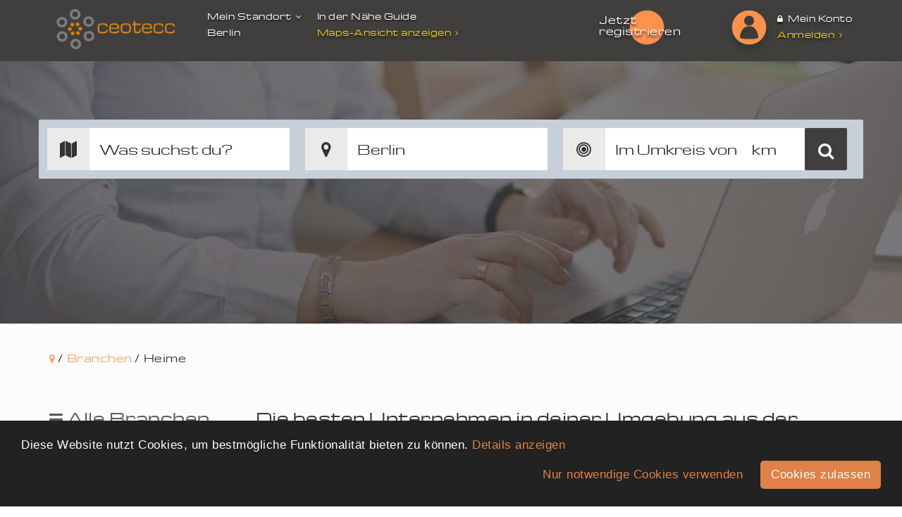

--- FILE ---
content_type: text/html; charset=UTF-8
request_url: https://allgemeine-seoauskunft.com/branche/heime
body_size: 9147
content:
<!doctype html><html lang="de-de"><head><meta charset="utf-8"><meta name="google-site-verification" content="segLj4WDV5LxoYJEL8cZyhYCH_YzykxcECZNFWwKhaA" /><title>Heime finden auf Allgemeine SEO Auskunft - Allgemeine SEO Auskunft</title><meta name="description" content="Heime ✓ Finde tausende Unternehmen aus dem Bereich Ämter &amp; Behörden ✭ Telefonnummer, Adresse, Öffnungszeiten auf Allgemeine SEO Auskunft" /><meta property="og:title" content="Heime finden auf Allgemeine SEO Auskunft - Allgemeine SEO Auskunft" /><meta property="og:description" content="Heime ✓ Finde tausende Unternehmen aus dem Bereich Ämter &amp; Behörden ✭ Telefonnummer, Adresse, Öffnungszeiten auf Allgemeine SEO Auskunft" /><meta property="og:url" content="https://allgemeine-seoauskunft.com/branche/heime" /><meta property="og:type" content="article" /><meta property="og:locale" content="de-de" /><meta property="og:locale:alternate" content="de-de" /><meta property="og:site_name" content="Heime finden auf Allgemeine SEO Auskunft" /><meta property="og:image" content="https://allgemeine-seoauskunft.com/images/logo_fb.png" /><meta property="og:image:url" content="https://allgemeine-seoauskunft.com/images/logo_fb.png" /><meta property="og:image:size" content="300" /><meta name="robots" content="index,follow"><link rel="canonical" href="https://allgemeine-seoauskunft.com/branche/heime" /><link href="/favicon.png" rel="shortcut icon" type="image/vnd.microsoft.icon" /><meta name="viewport" content="width=device-width" /><meta name="csrf-token" content="2A149ILAVRF9r0KJIWFryjw8wT0wUDr0y5x8zoaO" /><meta name="apple-mobile-web-app-capable" content="yes"><meta name="apple-touch-fullscreen" content="yes"><link rel="apple-touch-icon" href="/images/apple-touch-icon.png"><link rel="apple-touch-icon" sizes="57x57" href="/images/apple-touch-icon-57x57.png"><link rel="apple-touch-icon" sizes="72x72" href="/images/apple-touch-icon-72x72.png"><link rel="apple-touch-icon" sizes="114x114" href="/images/apple-touch-icon-114x114.png"><link rel="apple-touch-icon" sizes="144x144" href="/images/apple-touch-icon-144x144.png"><link rel="stylesheet" property="" href="/style.php?p=template.scss&id=1510763466" type="text/css" /><script src="https://allgemeine-seoauskunft.com/assets/js/jquery-bundle.js"></script></head><body class="detailView desktop-view"><div class="g-recaptcha" data-sitekey="6LcHy80ZAAAAAKkPrvFKV9smg0ds_dtKFcwA2ph4" data-callback="handleCaptchaSuccess" data-size="invisible"></div><div id="content" class="_snap-content"><header class="container-fluid z4"><div class="container"><div class="row"><div class="col-lg-12 col-md-12 col-sm-12 col-xs-12 txtSh"><div class="fleft" id="headFirst"><a href="https://allgemeine-seoauskunft.com" class="logo fleft" title="allgemeine-seoauskunft"><img src="/images/logo.png" class="logo" alt="Allgemeine SEO Auskunft Logo" /></a></div><div class="fleft relative clearfix" id="headSecond"><div class="cityOptionBox fleft pointer"><span class="easing" id="selectCity">Mein Standort <i class="fa fa-fw fa-angle-down"></i></span><div id="city_div"><span id="displaycity">Berlin</span><div id="locationMenu" class="brd2px z2"><p> Standart-Standort:
</p><div></div><div>Berlin</div></div></div></div><div class="cityOptionBox fleft"><span>In der Nähe Guide</span><a href="https://allgemeine-seoauskunft.com/map">Maps-Ansicht anzeigen<i class="fa fa-fw fa-angle-right"></i></a></div><div></div></div><div class="fleft hidden-sm hidden-xs" id="headthird"><p></p><a href="https://allgemeine-seoauskunft.com/verwaltung" class="btnx sh1b fright">Jetzt registrieren</a><div class="clear"></div></div><div class="fleft relative" id="headFourth"><a target="_blank" href="/login#login" title="Zur Anmeldung" class="profileImgWrap round fleft sh1b"><img src="/images/avatar.png" alt="Standard Avatar" /></a><a href="/login" class="urAcc topline"><i class="fa fa-lock" aria-hidden="true"></i> Mein Konto</a><a href="/login#login" class="shdlLogin" title="Zur Anmeldung">Anmelden <i class="fa fa-angle-right" aria-hidden="true"></i></a></div></div></div></div></header><div id="frontVid" class="site"><div class="siteBgHeader default" style="background-image:url(&quot;/storage/category/aemter-behoerden-2-1588672421.png&quot;);"><div class="container-fluid"><div class="container"><div class="row relative"><div class="inner z3 poscenter"><div class="VidSearchbarWrap VidSearchbarWrapSticky"><form method="POST" action="https://allgemeine-seoauskunft.com/suche"><ul class="VidSearchbarList clearfix"><li class="SearchInWhat"><input type="text" minlength="3" name="sc" id="sc_label" placeholder="Was suchst du?" value="" required></li><li class="SearchInWhere"><input type="text" id="sl_label" name="sl_label" placeholder="Wo suchst du?" value="Berlin"><input type="hidden" id="sl_lat" name="sl_lat" value=""><input type="hidden" id="sl_lng" name="sl_lng" value=""></li><li class="SearchInDistance"><input type="number" min="1" max="500" name="sr" placeholder="Im Umkreis von" value=""><ul id="SearchInDistanceList" class="brd2px"><li><a class="pointer" data-radius="1">1 km</a></li><li><a class="pointer" data-radius="5">5 km</a></li><li><a class="pointer" data-radius="10">10 km</a></li><li><a class="pointer" data-radius="20">20 km</a></li><li><a class="pointer" data-radius="30">30 km</a></li><li><a class="pointer" data-radius="40">40 km</a></li><li><a class="pointer" data-radius="50">50 km</a></li><li><a class="pointer" data-radius="75">75 km</a></li><li><a class="pointer" data-radius="100">100 km</a></li></ul></li><li class="SearchInGo"><input type="hidden" name="_token" value="2A149ILAVRF9r0KJIWFryjw8wT0wUDr0y5x8zoaO"><button type="submit"><i class="fa fa-search" aria-hidden="true"></i></button></li></ul></form></div></div></div></div></div></div></div><section class="pagepaddtop bgGrey"><div class="container-fluid"><div class="container"><div class="row"><div class="col-lg-12 col-md-12 col-sm-12 col-xs-12 brdcrmb"><ul><li><a href="https://allgemeine-seoauskunft.com"><i class="fa fa-map-marker" aria-hidden="true"></i></a> /</li><li><a href="https://allgemeine-seoauskunft.com/branchen">Branchen</a> /</li><li>Heime</li></ul></div></div></div></div><div class="container-fluid pagepadd bgGrey"><div class="container"><div class="row"><aside class="col-lg-3 col-md-4 col-sm-12 hidden-xs"><div class="sidebarBox" id="as_allIndustries"><span><i class="fa fa-bars" aria-hidden="true"></i> Alle Branchen</span><div class="inner"><div class="asideList"><ul id="cat_search_list" class="root_cat_tree"></ul></div></div></div><div class="sidebarBox hidden-sm" id="as_moreLinks"><span><i class="fa fa-link" aria-hidden="true"></i> Weitere Links</span><div class="inner"><div class="asideList listingAr"><ul><li><a href="https://allgemeine-seoauskunft.com/content/wer-ist-ceotecc" title="Wer ist ceotecc?">Wer ist ceotecc?</a></li><li><a href="https://allgemeine-seoauskunft.com/content/ueber-allgemeine-seo-auskunft" title="Über allgemeine-seoauskunft">Über allgemeine-seoauskunft</a></li></ul></div></div></div><div class="sidebarBox blue hidden-sm" id="as_Ceo"><div class="inner"><img src="/images/baner_jetzt_registrieren.jpg" alt="Jetzt registrieren"><a href="/login">Jetzt registrieren</a></div></div></aside><article class="col-lg-9 col-md-8 col-sm-12 col-xs-12"><div class="sortBarWrap"><div class="sortBar"><div>Die besten Unternehmen in deiner Umgebung aus der Branche:<span><br><strong>Heime</strong></span></div></div></div><div class="companyBox itemBox txtBox itemBoxPromo"><div class="head clearfix"><div class="left fleft"><a href="https://allgemeine-seoauskunft.com/unternehmen/ambulanter-pflegedienst-mandala" title="Ambulanter Pflegedienst Mandala aus Rostock">Ambulanter Pflegedienst Mandala</a> Wohnheime, Seniorenberatungen, Pflegedienste / Pflegeservices, Pflegeberatungen
</div><div class="right fright clearfix"><i class="fa fa-fw fa-bullseye" aria-hidden="true"></i> 199,18 km entfernt
<ul class="scoreRating"><li><i class="fa fa-star-o" aria-hidden="true"></i><i class="fa fa-star-o" aria-hidden="true"></i><i class="fa fa-star-o" aria-hidden="true"></i><i class="fa fa-star-o" aria-hidden="true"></i><i class="fa fa-star-o" aria-hidden="true"></i></li><li>(<a>0</a>)</li><li><div class="scoreRatingIndex"><ul><li><div class="desc fleft">5 Sterne </div><div class="bar"><div class="fill" style="width:0%"></div></div><span>(0)</span></li><li><div class="desc fleft">4 Sterne </div><div class="bar"><div class="fill" style="width:0%"></div></div><span>(0)</span></li><li><div class="desc fleft">3 Sterne </div><div class="bar"><div class="fill" style="width:0%"></div></div><span>(0)</span></li><li><div class="desc fleft">2 Sterne </div><div class="bar"><div class="fill" style="width:0%"></div></div><span>(0)</span></li><li><div class="desc fleft">1 Stern </div><div class="bar"><div class="fill" style="width:0%"></div></div><span>(0)</span></li></ul></div></li></ul></div></div><div class="inner clearfix"><div class="left fleft relative"><a href="https://allgemeine-seoauskunft.com/unternehmen/ambulanter-pflegedienst-mandala" class="block ItemMainImgNew"><img src="https://allgemeine-seoauskunft.com/images/default_company.png" data-src="/storage/company/04b29fbb3246e6c2eecb43a3bc042ba1/lo_1.webp" alt="Unternehmen Ambulanter Pflegedienst Mandala" class="lazy"/></a><a href="https://allgemeine-seoauskunft.com/unternehmen/ambulanter-pflegedienst-mandala" class="block ItemLogoImg"><img src="/storage/company/04b29fbb3246e6c2eecb43a3bc042ba1/lo.webp" alt="Firmenlogo von Ambulanter Pflegedienst Mandala"/></a><!--<a href="https://allgemeine-seoauskunft.com/unternehmen/ambulanter-pflegedienst-mandala" class="block round ItemMainImgNew"><img src="https://allgemeine-seoauskunft.com/storage/company/04b29fbb3246e6c2eecb43a3bc042ba1/lo_1.jpg" alt="Unternehmen Ambulanter Pflegedienst Mandala"></a><a href="https://allgemeine-seoauskunft.com/unternehmen/ambulanter-pflegedienst-mandala" class="block round ItemLogoImg"><img src="https://allgemeine-seoauskunft.com/storage/company/04b29fbb3246e6c2eecb43a3bc042ba1/lo.jpg" alt="Firmenlogo von Ambulanter Pflegedienst Mandala"></a>--><div class="ItemLogoSticker"> Premium!
</div></div><div class="middle fleft"><ul class="topListLinks clearfix"><li><i class="fa fa-fw fa-phone" aria-hidden="true"></i> +49 (0)381 - 120 00 90</li></ul><div class="ItemLocationAddress"><i class="fa fa-fw fa-map-marker" aria-hidden="true"></i> St.-Jantzen-Ring 32, 18106 Rostock
</div><br><p>Ambulanter Pflegedienst Mandala
Unser Team des Ambulanten Pflegedienstes Mandala bietet Ihnen ein...</p></div></div></div><div class="companyBox itemBox txtBox itemBoxPromo"><div class="head clearfix"><div class="left fleft"><a href="https://allgemeine-seoauskunft.com/unternehmen/seniorenresidenz-maier-gmbh1" title="Seniorenresidenz Maier GmbH aus Waiblingen-Hohenacker">Seniorenresidenz Maier GmbH</a> Pflegedienste / Pflegeservices, Pflegeheime, Altenheime, Seniorenheime, Heime
</div><div class="right fright clearfix"><i class="fa fa-fw fa-bullseye" aria-hidden="true"></i> 496,24 km entfernt
<ul class="scoreRating"><li><i class="fa fa-star-o" aria-hidden="true"></i><i class="fa fa-star-o" aria-hidden="true"></i><i class="fa fa-star-o" aria-hidden="true"></i><i class="fa fa-star-o" aria-hidden="true"></i><i class="fa fa-star-o" aria-hidden="true"></i></li><li>(<a>0</a>)</li><li><div class="scoreRatingIndex"><ul><li><div class="desc fleft">5 Sterne </div><div class="bar"><div class="fill" style="width:0%"></div></div><span>(0)</span></li><li><div class="desc fleft">4 Sterne </div><div class="bar"><div class="fill" style="width:0%"></div></div><span>(0)</span></li><li><div class="desc fleft">3 Sterne </div><div class="bar"><div class="fill" style="width:0%"></div></div><span>(0)</span></li><li><div class="desc fleft">2 Sterne </div><div class="bar"><div class="fill" style="width:0%"></div></div><span>(0)</span></li><li><div class="desc fleft">1 Stern </div><div class="bar"><div class="fill" style="width:0%"></div></div><span>(0)</span></li></ul></div></li></ul></div></div><div class="inner clearfix"><div class="left fleft relative"><a href="https://allgemeine-seoauskunft.com/unternehmen/seniorenresidenz-maier-gmbh1" class="block ItemMainImgNew"><img src="https://allgemeine-seoauskunft.com/images/default_company.png" data-src="/storage/company/a39378e9f4182cfab4025a3c2b21459d/logo-seniorenresidenz-maier-300x183_1.webp" alt="Unternehmen Seniorenresidenz Maier GmbH" class="lazy"/></a><a href="https://allgemeine-seoauskunft.com/unternehmen/seniorenresidenz-maier-gmbh1" class="block ItemLogoImg"><img src="/storage/company/a39378e9f4182cfab4025a3c2b21459d/logo-seniorenresidenz-maier-300x183.webp" alt="Firmenlogo von Seniorenresidenz Maier GmbH"/></a><!--<a href="https://allgemeine-seoauskunft.com/unternehmen/seniorenresidenz-maier-gmbh1" class="block round ItemMainImgNew"><img src="https://allgemeine-seoauskunft.com/storage/company/a39378e9f4182cfab4025a3c2b21459d/logo-seniorenresidenz-maier-300x183_1.png" alt="Unternehmen Seniorenresidenz Maier GmbH"></a><a href="https://allgemeine-seoauskunft.com/unternehmen/seniorenresidenz-maier-gmbh1" class="block round ItemLogoImg"><img src="https://allgemeine-seoauskunft.com/storage/company/a39378e9f4182cfab4025a3c2b21459d/logo-seniorenresidenz-maier-300x183.png" alt="Firmenlogo von Seniorenresidenz Maier GmbH"></a>--><div class="ItemLogoSticker"> Premium!
</div></div><div class="middle fleft"><ul class="topListLinks clearfix"><li><i class="fa fa-fw fa-phone" aria-hidden="true"></i> +49 (0)7151 - 989 20 10</li></ul><div class="ItemLocationAddress"><i class="fa fa-fw fa-map-marker" aria-hidden="true"></i> Nelkenweg 31, 71336 Waiblingen-Hohenacker
</div><br><p>Sie Seniorenresidenz Maier ist ein seniorengerechtes, mediterranes und mit viel Liebe zum Detail ein...</p></div></div></div><div class="companyBox itemBox txtBox "><div class="head clearfix"><div class="left fleft"><a href="https://allgemeine-seoauskunft.com/unternehmen/stiftung-johanneum" title="Stiftung Johanneum aus Berlin">Stiftung Johanneum</a> Stiftungen, Wohnheime, Heime
</div><div class="right fright clearfix"><i class="fa fa-fw fa-bullseye" aria-hidden="true"></i> 0,72 km entfernt
<ul class="scoreRating"><li><i class="fa fa-star-o" aria-hidden="true"></i><i class="fa fa-star-o" aria-hidden="true"></i><i class="fa fa-star-o" aria-hidden="true"></i><i class="fa fa-star-o" aria-hidden="true"></i><i class="fa fa-star-o" aria-hidden="true"></i></li><li>(<a>0</a>)</li><li><div class="scoreRatingIndex"><ul><li><div class="desc fleft">5 Sterne </div><div class="bar"><div class="fill" style="width:0%"></div></div><span>(0)</span></li><li><div class="desc fleft">4 Sterne </div><div class="bar"><div class="fill" style="width:0%"></div></div><span>(0)</span></li><li><div class="desc fleft">3 Sterne </div><div class="bar"><div class="fill" style="width:0%"></div></div><span>(0)</span></li><li><div class="desc fleft">2 Sterne </div><div class="bar"><div class="fill" style="width:0%"></div></div><span>(0)</span></li><li><div class="desc fleft">1 Stern </div><div class="bar"><div class="fill" style="width:0%"></div></div><span>(0)</span></li></ul></div></li></ul></div></div><div class="inner clearfix"><div class="left fleft relative"><a href="https://allgemeine-seoauskunft.com/unternehmen/stiftung-johanneum" class="block ItemMainImgNew"><img src="https://allgemeine-seoauskunft.com/storage/category/default_categories/default_aemter-behoerden-min.webp" alt="Unternehmen Stiftung Johanneum"></a><a href="https://allgemeine-seoauskunft.com/unternehmen/stiftung-johanneum" class="block ItemLogoImg"><img src="https://allgemeine-seoauskunft.com/images/default_logo.png" alt="Firmenlogo von Stiftung Johanneum"></a><!--<a href="https://allgemeine-seoauskunft.com/unternehmen/stiftung-johanneum" class="block round ItemMainImgNew"><img src="https://allgemeine-seoauskunft.com/storage/category/default_categories/default_aemter-behoerden-min.webp" alt="Unternehmen Stiftung Johanneum"></a><a href="https://allgemeine-seoauskunft.com/unternehmen/stiftung-johanneum" class="block round ItemLogoImg"><img src="https://allgemeine-seoauskunft.com/images/default_logo.png" alt="Firmenlogo von Stiftung Johanneum"></a>--></div><div class="middle fleft"><ul class="topListLinks clearfix"><li><i class="fa fa-fw fa-phone" aria-hidden="true"></i> 30 2859703</li></ul><div class="ItemLocationAddress"><i class="fa fa-fw fa-map-marker" aria-hidden="true"></i> Tucholskystr. 7, 10117 Berlin
</div><br><i><small>Für dieses Unternehmen wurde noch keine Beschreibung hinzugefügt.</small></i></div></div></div><div class="companyBox itemBox txtBox "><div class="head clearfix"><div class="left fleft"><a href="https://allgemeine-seoauskunft.com/unternehmen/kursana-wohnstift-gemeinna-a-tzige-gmbh" title="Kursana Wohnstift gemeinnützige GmbH aus Berlin">Kursana Wohnstift gemeinnützige GmbH</a> Wohnheime
</div><div class="right fright clearfix"><i class="fa fa-fw fa-bullseye" aria-hidden="true"></i> 0,72 km entfernt
<ul class="scoreRating"><li><i class="fa fa-star-o" aria-hidden="true"></i><i class="fa fa-star-o" aria-hidden="true"></i><i class="fa fa-star-o" aria-hidden="true"></i><i class="fa fa-star-o" aria-hidden="true"></i><i class="fa fa-star-o" aria-hidden="true"></i></li><li>(<a>0</a>)</li><li><div class="scoreRatingIndex"><ul><li><div class="desc fleft">5 Sterne </div><div class="bar"><div class="fill" style="width:0%"></div></div><span>(0)</span></li><li><div class="desc fleft">4 Sterne </div><div class="bar"><div class="fill" style="width:0%"></div></div><span>(0)</span></li><li><div class="desc fleft">3 Sterne </div><div class="bar"><div class="fill" style="width:0%"></div></div><span>(0)</span></li><li><div class="desc fleft">2 Sterne </div><div class="bar"><div class="fill" style="width:0%"></div></div><span>(0)</span></li><li><div class="desc fleft">1 Stern </div><div class="bar"><div class="fill" style="width:0%"></div></div><span>(0)</span></li></ul></div></li></ul></div></div><div class="inner clearfix"><div class="left fleft relative"><a href="https://allgemeine-seoauskunft.com/unternehmen/kursana-wohnstift-gemeinna-a-tzige-gmbh" class="block ItemMainImgNew"><img src="https://allgemeine-seoauskunft.com/storage/category/default_categories/default_aemter-behoerden-min.webp" alt="Unternehmen Kursana Wohnstift gemeinnützige GmbH"></a><a href="https://allgemeine-seoauskunft.com/unternehmen/kursana-wohnstift-gemeinna-a-tzige-gmbh" class="block ItemLogoImg"><img src="https://allgemeine-seoauskunft.com/images/default_logo.png" alt="Firmenlogo von Kursana Wohnstift gemeinnützige GmbH"></a><!--<a href="https://allgemeine-seoauskunft.com/unternehmen/kursana-wohnstift-gemeinna-a-tzige-gmbh" class="block round ItemMainImgNew"><img src="https://allgemeine-seoauskunft.com/storage/category/default_categories/default_aemter-behoerden-min.webp" alt="Unternehmen Kursana Wohnstift gemeinnützige GmbH"></a><a href="https://allgemeine-seoauskunft.com/unternehmen/kursana-wohnstift-gemeinna-a-tzige-gmbh" class="block round ItemLogoImg"><img src="https://allgemeine-seoauskunft.com/images/default_logo.png" alt="Firmenlogo von Kursana Wohnstift gemeinnützige GmbH"></a>--></div><div class="middle fleft"><ul class="topListLinks clearfix"><li><i class="fa fa-fw fa-phone" aria-hidden="true"></i> 30 20252035</li></ul><div class="ItemLocationAddress"><i class="fa fa-fw fa-map-marker" aria-hidden="true"></i> Mauerstr. 85, 10117 Berlin
</div><br><i><small>Für dieses Unternehmen wurde noch keine Beschreibung hinzugefügt.</small></i></div></div></div><div class="companyBox itemBox txtBox "><div class="head clearfix"><div class="left fleft"><a href="https://allgemeine-seoauskunft.com/unternehmen/cura-seniorenwohn-und-pflegeheime-dienstleistungs-gmbh" title="CURA Seniorenwohn- und Pflegeheime Dienstleistungs GmbH aus Berlin">CURA Seniorenwohn- und Pflegeheime Dienstleistungs GmbH</a> Pflegeheime
</div><div class="right fright clearfix"><i class="fa fa-fw fa-bullseye" aria-hidden="true"></i> 0,72 km entfernt
<ul class="scoreRating"><li><i class="fa fa-star-o" aria-hidden="true"></i><i class="fa fa-star-o" aria-hidden="true"></i><i class="fa fa-star-o" aria-hidden="true"></i><i class="fa fa-star-o" aria-hidden="true"></i><i class="fa fa-star-o" aria-hidden="true"></i></li><li>(<a>0</a>)</li><li><div class="scoreRatingIndex"><ul><li><div class="desc fleft">5 Sterne </div><div class="bar"><div class="fill" style="width:0%"></div></div><span>(0)</span></li><li><div class="desc fleft">4 Sterne </div><div class="bar"><div class="fill" style="width:0%"></div></div><span>(0)</span></li><li><div class="desc fleft">3 Sterne </div><div class="bar"><div class="fill" style="width:0%"></div></div><span>(0)</span></li><li><div class="desc fleft">2 Sterne </div><div class="bar"><div class="fill" style="width:0%"></div></div><span>(0)</span></li><li><div class="desc fleft">1 Stern </div><div class="bar"><div class="fill" style="width:0%"></div></div><span>(0)</span></li></ul></div></li></ul></div></div><div class="inner clearfix"><div class="left fleft relative"><a href="https://allgemeine-seoauskunft.com/unternehmen/cura-seniorenwohn-und-pflegeheime-dienstleistungs-gmbh" class="block ItemMainImgNew"><img src="https://allgemeine-seoauskunft.com/storage/category/default_categories/default_aemter-behoerden-min.webp" alt="Unternehmen CURA Seniorenwohn- und Pflegeheime Dienstleistungs GmbH"></a><a href="https://allgemeine-seoauskunft.com/unternehmen/cura-seniorenwohn-und-pflegeheime-dienstleistungs-gmbh" class="block ItemLogoImg"><img src="https://allgemeine-seoauskunft.com/images/default_logo.png" alt="Firmenlogo von CURA Seniorenwohn- und Pflegeheime Dienstleistungs GmbH"></a><!--<a href="https://allgemeine-seoauskunft.com/unternehmen/cura-seniorenwohn-und-pflegeheime-dienstleistungs-gmbh" class="block round ItemMainImgNew"><img src="https://allgemeine-seoauskunft.com/storage/category/default_categories/default_aemter-behoerden-min.webp" alt="Unternehmen CURA Seniorenwohn- und Pflegeheime Dienstleistungs GmbH"></a><a href="https://allgemeine-seoauskunft.com/unternehmen/cura-seniorenwohn-und-pflegeheime-dienstleistungs-gmbh" class="block round ItemLogoImg"><img src="https://allgemeine-seoauskunft.com/images/default_logo.png" alt="Firmenlogo von CURA Seniorenwohn- und Pflegeheime Dienstleistungs GmbH"></a>--></div><div class="middle fleft"><ul class="topListLinks clearfix"></ul><div class="ItemLocationAddress"><i class="fa fa-fw fa-map-marker" aria-hidden="true"></i> Französische Str. 53-55, 10117 Berlin
</div><br><i><small>Für dieses Unternehmen wurde noch keine Beschreibung hinzugefügt.</small></i></div></div></div><div class="companyBox itemBox txtBox "><div class="head clearfix"><div class="left fleft"><a href="https://allgemeine-seoauskunft.com/unternehmen/hvg-heim-verpflegungs-gmbh" title="HVG Heim-Verpflegungs-GmbH aus Berlin">HVG Heim-Verpflegungs-GmbH</a> Pflegeheime
</div><div class="right fright clearfix"><i class="fa fa-fw fa-bullseye" aria-hidden="true"></i> 1,03 km entfernt
<ul class="scoreRating"><li><i class="fa fa-star-o" aria-hidden="true"></i><i class="fa fa-star-o" aria-hidden="true"></i><i class="fa fa-star-o" aria-hidden="true"></i><i class="fa fa-star-o" aria-hidden="true"></i><i class="fa fa-star-o" aria-hidden="true"></i></li><li>(<a>0</a>)</li><li><div class="scoreRatingIndex"><ul><li><div class="desc fleft">5 Sterne </div><div class="bar"><div class="fill" style="width:0%"></div></div><span>(0)</span></li><li><div class="desc fleft">4 Sterne </div><div class="bar"><div class="fill" style="width:0%"></div></div><span>(0)</span></li><li><div class="desc fleft">3 Sterne </div><div class="bar"><div class="fill" style="width:0%"></div></div><span>(0)</span></li><li><div class="desc fleft">2 Sterne </div><div class="bar"><div class="fill" style="width:0%"></div></div><span>(0)</span></li><li><div class="desc fleft">1 Stern </div><div class="bar"><div class="fill" style="width:0%"></div></div><span>(0)</span></li></ul></div></li></ul></div></div><div class="inner clearfix"><div class="left fleft relative"><a href="https://allgemeine-seoauskunft.com/unternehmen/hvg-heim-verpflegungs-gmbh" class="block ItemMainImgNew"><img src="https://allgemeine-seoauskunft.com/storage/category/default_categories/default_aemter-behoerden-min.webp" alt="Unternehmen HVG Heim-Verpflegungs-GmbH"></a><a href="https://allgemeine-seoauskunft.com/unternehmen/hvg-heim-verpflegungs-gmbh" class="block ItemLogoImg"><img src="https://allgemeine-seoauskunft.com/images/default_logo.png" alt="Firmenlogo von HVG Heim-Verpflegungs-GmbH"></a><!--<a href="https://allgemeine-seoauskunft.com/unternehmen/hvg-heim-verpflegungs-gmbh" class="block round ItemMainImgNew"><img src="https://allgemeine-seoauskunft.com/storage/category/default_categories/default_aemter-behoerden-min.webp" alt="Unternehmen HVG Heim-Verpflegungs-GmbH"></a><a href="https://allgemeine-seoauskunft.com/unternehmen/hvg-heim-verpflegungs-gmbh" class="block round ItemLogoImg"><img src="https://allgemeine-seoauskunft.com/images/default_logo.png" alt="Firmenlogo von HVG Heim-Verpflegungs-GmbH"></a>--></div><div class="middle fleft"><ul class="topListLinks clearfix"><li><i class="fa fa-fw fa-phone" aria-hidden="true"></i> 30 25446121</li></ul><div class="ItemLocationAddress"><i class="fa fa-fw fa-map-marker" aria-hidden="true"></i> Genthiner Str. 24-28, 10785 Berlin
</div><br><i><small>Für dieses Unternehmen wurde noch keine Beschreibung hinzugefügt.</small></i></div></div></div><div class="companyBox itemBox txtBox "><div class="head clearfix"><div class="left fleft"><a href="https://allgemeine-seoauskunft.com/unternehmen/seniorenwohnhaus7" title="Seniorenwohnhaus aus Berlin">Seniorenwohnhaus</a> Pflegeheime
</div><div class="right fright clearfix"><i class="fa fa-fw fa-bullseye" aria-hidden="true"></i> 1,03 km entfernt
<ul class="scoreRating"><li><i class="fa fa-star-o" aria-hidden="true"></i><i class="fa fa-star-o" aria-hidden="true"></i><i class="fa fa-star-o" aria-hidden="true"></i><i class="fa fa-star-o" aria-hidden="true"></i><i class="fa fa-star-o" aria-hidden="true"></i></li><li>(<a>0</a>)</li><li><div class="scoreRatingIndex"><ul><li><div class="desc fleft">5 Sterne </div><div class="bar"><div class="fill" style="width:0%"></div></div><span>(0)</span></li><li><div class="desc fleft">4 Sterne </div><div class="bar"><div class="fill" style="width:0%"></div></div><span>(0)</span></li><li><div class="desc fleft">3 Sterne </div><div class="bar"><div class="fill" style="width:0%"></div></div><span>(0)</span></li><li><div class="desc fleft">2 Sterne </div><div class="bar"><div class="fill" style="width:0%"></div></div><span>(0)</span></li><li><div class="desc fleft">1 Stern </div><div class="bar"><div class="fill" style="width:0%"></div></div><span>(0)</span></li></ul></div></li></ul></div></div><div class="inner clearfix"><div class="left fleft relative"><a href="https://allgemeine-seoauskunft.com/unternehmen/seniorenwohnhaus7" class="block ItemMainImgNew"><img src="https://allgemeine-seoauskunft.com/storage/category/default_categories/default_aemter-behoerden-min.webp" alt="Unternehmen Seniorenwohnhaus"></a><a href="https://allgemeine-seoauskunft.com/unternehmen/seniorenwohnhaus7" class="block ItemLogoImg"><img src="https://allgemeine-seoauskunft.com/images/default_logo.png" alt="Firmenlogo von Seniorenwohnhaus"></a><!--<a href="https://allgemeine-seoauskunft.com/unternehmen/seniorenwohnhaus7" class="block round ItemMainImgNew"><img src="https://allgemeine-seoauskunft.com/storage/category/default_categories/default_aemter-behoerden-min.webp" alt="Unternehmen Seniorenwohnhaus"></a><a href="https://allgemeine-seoauskunft.com/unternehmen/seniorenwohnhaus7" class="block round ItemLogoImg"><img src="https://allgemeine-seoauskunft.com/images/default_logo.png" alt="Firmenlogo von Seniorenwohnhaus"></a>--></div><div class="middle fleft"><ul class="topListLinks clearfix"><li><i class="fa fa-fw fa-phone" aria-hidden="true"></i> 30 3905-4244</li></ul><div class="ItemLocationAddress"><i class="fa fa-fw fa-map-marker" aria-hidden="true"></i> Kluckstr. 23+28-30, 10785 Berlin
</div><br><i><small>Für dieses Unternehmen wurde noch keine Beschreibung hinzugefügt.</small></i></div></div></div><div class="companyBox itemBox txtBox "><div class="head clearfix"><div class="left fleft"><a href="https://allgemeine-seoauskunft.com/unternehmen/seniorenheime-seniorenwohnhaus" title="Seniorenheime Seniorenwohnhaus aus Berlin">Seniorenheime Seniorenwohnhaus</a> Pflegeheime, Heime
</div><div class="right fright clearfix"><i class="fa fa-fw fa-bullseye" aria-hidden="true"></i> 1,03 km entfernt
<ul class="scoreRating"><li><i class="fa fa-star-o" aria-hidden="true"></i><i class="fa fa-star-o" aria-hidden="true"></i><i class="fa fa-star-o" aria-hidden="true"></i><i class="fa fa-star-o" aria-hidden="true"></i><i class="fa fa-star-o" aria-hidden="true"></i></li><li>(<a>0</a>)</li><li><div class="scoreRatingIndex"><ul><li><div class="desc fleft">5 Sterne </div><div class="bar"><div class="fill" style="width:0%"></div></div><span>(0)</span></li><li><div class="desc fleft">4 Sterne </div><div class="bar"><div class="fill" style="width:0%"></div></div><span>(0)</span></li><li><div class="desc fleft">3 Sterne </div><div class="bar"><div class="fill" style="width:0%"></div></div><span>(0)</span></li><li><div class="desc fleft">2 Sterne </div><div class="bar"><div class="fill" style="width:0%"></div></div><span>(0)</span></li><li><div class="desc fleft">1 Stern </div><div class="bar"><div class="fill" style="width:0%"></div></div><span>(0)</span></li></ul></div></li></ul></div></div><div class="inner clearfix"><div class="left fleft relative"><a href="https://allgemeine-seoauskunft.com/unternehmen/seniorenheime-seniorenwohnhaus" class="block ItemMainImgNew"><img src="https://allgemeine-seoauskunft.com/storage/category/default_categories/default_aemter-behoerden-min.webp" alt="Unternehmen Seniorenheime Seniorenwohnhaus"></a><a href="https://allgemeine-seoauskunft.com/unternehmen/seniorenheime-seniorenwohnhaus" class="block ItemLogoImg"><img src="https://allgemeine-seoauskunft.com/images/default_logo.png" alt="Firmenlogo von Seniorenheime Seniorenwohnhaus"></a><!--<a href="https://allgemeine-seoauskunft.com/unternehmen/seniorenheime-seniorenwohnhaus" class="block round ItemMainImgNew"><img src="https://allgemeine-seoauskunft.com/storage/category/default_categories/default_aemter-behoerden-min.webp" alt="Unternehmen Seniorenheime Seniorenwohnhaus"></a><a href="https://allgemeine-seoauskunft.com/unternehmen/seniorenheime-seniorenwohnhaus" class="block round ItemLogoImg"><img src="https://allgemeine-seoauskunft.com/images/default_logo.png" alt="Firmenlogo von Seniorenheime Seniorenwohnhaus"></a>--></div><div class="middle fleft"><ul class="topListLinks clearfix"><li><i class="fa fa-fw fa-phone" aria-hidden="true"></i> 30 2624340</li></ul><div class="ItemLocationAddress"><i class="fa fa-fw fa-map-marker" aria-hidden="true"></i> Kurfürstenstr. 148-149, 10785 Berlin
</div><br><i><small>Für dieses Unternehmen wurde noch keine Beschreibung hinzugefügt.</small></i></div></div></div><div class="companyBox itemBox txtBox "><div class="head clearfix"><div class="left fleft"><a href="https://allgemeine-seoauskunft.com/unternehmen/mitwohnzentrale-zeitraum" title="Mitwohnzentrale Zeitraum aus Berlin">Mitwohnzentrale Zeitraum</a> Wohnheime
</div><div class="right fright clearfix"><i class="fa fa-fw fa-bullseye" aria-hidden="true"></i> 1,58 km entfernt
<ul class="scoreRating"><li><i class="fa fa-star-o" aria-hidden="true"></i><i class="fa fa-star-o" aria-hidden="true"></i><i class="fa fa-star-o" aria-hidden="true"></i><i class="fa fa-star-o" aria-hidden="true"></i><i class="fa fa-star-o" aria-hidden="true"></i></li><li>(<a>0</a>)</li><li><div class="scoreRatingIndex"><ul><li><div class="desc fleft">5 Sterne </div><div class="bar"><div class="fill" style="width:0%"></div></div><span>(0)</span></li><li><div class="desc fleft">4 Sterne </div><div class="bar"><div class="fill" style="width:0%"></div></div><span>(0)</span></li><li><div class="desc fleft">3 Sterne </div><div class="bar"><div class="fill" style="width:0%"></div></div><span>(0)</span></li><li><div class="desc fleft">2 Sterne </div><div class="bar"><div class="fill" style="width:0%"></div></div><span>(0)</span></li><li><div class="desc fleft">1 Stern </div><div class="bar"><div class="fill" style="width:0%"></div></div><span>(0)</span></li></ul></div></li></ul></div></div><div class="inner clearfix"><div class="left fleft relative"><a href="https://allgemeine-seoauskunft.com/unternehmen/mitwohnzentrale-zeitraum" class="block ItemMainImgNew"><img src="https://allgemeine-seoauskunft.com/storage/category/default_categories/default_aemter-behoerden-min.webp" alt="Unternehmen Mitwohnzentrale Zeitraum"></a><a href="https://allgemeine-seoauskunft.com/unternehmen/mitwohnzentrale-zeitraum" class="block ItemLogoImg"><img src="https://allgemeine-seoauskunft.com/images/default_logo.png" alt="Firmenlogo von Mitwohnzentrale Zeitraum"></a><!--<a href="https://allgemeine-seoauskunft.com/unternehmen/mitwohnzentrale-zeitraum" class="block round ItemMainImgNew"><img src="https://allgemeine-seoauskunft.com/storage/category/default_categories/default_aemter-behoerden-min.webp" alt="Unternehmen Mitwohnzentrale Zeitraum"></a><a href="https://allgemeine-seoauskunft.com/unternehmen/mitwohnzentrale-zeitraum" class="block round ItemLogoImg"><img src="https://allgemeine-seoauskunft.com/images/default_logo.png" alt="Firmenlogo von Mitwohnzentrale Zeitraum"></a>--></div><div class="middle fleft"><ul class="topListLinks clearfix"><li><i class="fa fa-fw fa-phone" aria-hidden="true"></i> 30 3256181</li></ul><div class="ItemLocationAddress"><i class="fa fa-fw fa-map-marker" aria-hidden="true"></i> Horstweg 7, 14059 Berlin
</div><br><i><small>Für dieses Unternehmen wurde noch keine Beschreibung hinzugefügt.</small></i></div></div></div><div class="companyBox itemBox txtBox "><div class="head clearfix"><div class="left fleft"><a href="https://allgemeine-seoauskunft.com/unternehmen/aktion-weitblick-betreutes-wohnen-ggmbh" title="aktion weitblick-betreutes wohnen gGmbH aus Berlin">aktion weitblick-betreutes wohnen gGmbH</a> Wohnheime, Heime
</div><div class="right fright clearfix"><i class="fa fa-fw fa-bullseye" aria-hidden="true"></i> 1,58 km entfernt
<ul class="scoreRating"><li><i class="fa fa-star-o" aria-hidden="true"></i><i class="fa fa-star-o" aria-hidden="true"></i><i class="fa fa-star-o" aria-hidden="true"></i><i class="fa fa-star-o" aria-hidden="true"></i><i class="fa fa-star-o" aria-hidden="true"></i></li><li>(<a>0</a>)</li><li><div class="scoreRatingIndex"><ul><li><div class="desc fleft">5 Sterne </div><div class="bar"><div class="fill" style="width:0%"></div></div><span>(0)</span></li><li><div class="desc fleft">4 Sterne </div><div class="bar"><div class="fill" style="width:0%"></div></div><span>(0)</span></li><li><div class="desc fleft">3 Sterne </div><div class="bar"><div class="fill" style="width:0%"></div></div><span>(0)</span></li><li><div class="desc fleft">2 Sterne </div><div class="bar"><div class="fill" style="width:0%"></div></div><span>(0)</span></li><li><div class="desc fleft">1 Stern </div><div class="bar"><div class="fill" style="width:0%"></div></div><span>(0)</span></li></ul></div></li></ul></div></div><div class="inner clearfix"><div class="left fleft relative"><a href="https://allgemeine-seoauskunft.com/unternehmen/aktion-weitblick-betreutes-wohnen-ggmbh" class="block ItemMainImgNew"><img src="https://allgemeine-seoauskunft.com/storage/category/default_categories/default_aemter-behoerden-min.webp" alt="Unternehmen aktion weitblick-betreutes wohnen gGmbH"></a><a href="https://allgemeine-seoauskunft.com/unternehmen/aktion-weitblick-betreutes-wohnen-ggmbh" class="block ItemLogoImg"><img src="https://allgemeine-seoauskunft.com/images/default_logo.png" alt="Firmenlogo von aktion weitblick-betreutes wohnen gGmbH"></a><!--<a href="https://allgemeine-seoauskunft.com/unternehmen/aktion-weitblick-betreutes-wohnen-ggmbh" class="block round ItemMainImgNew"><img src="https://allgemeine-seoauskunft.com/storage/category/default_categories/default_aemter-behoerden-min.webp" alt="Unternehmen aktion weitblick-betreutes wohnen gGmbH"></a><a href="https://allgemeine-seoauskunft.com/unternehmen/aktion-weitblick-betreutes-wohnen-ggmbh" class="block round ItemLogoImg"><img src="https://allgemeine-seoauskunft.com/images/default_logo.png" alt="Firmenlogo von aktion weitblick-betreutes wohnen gGmbH"></a>--></div><div class="middle fleft"><ul class="topListLinks clearfix"></ul><div class="ItemLocationAddress"><i class="fa fa-fw fa-map-marker" aria-hidden="true"></i> Seelingstr. 45, 14059 Berlin
</div><br><i><small>Für dieses Unternehmen wurde noch keine Beschreibung hinzugefügt.</small></i></div></div></div><div class="companyBox itemBox txtBox "><div class="head clearfix"><div class="left fleft"><a href="https://allgemeine-seoauskunft.com/unternehmen/seniorenheim-an-der-rehwiese" title="Seniorenheim an der Rehwiese aus Berlin">Seniorenheim an der Rehwiese</a> Heime, Pflegeheime
</div><div class="right fright clearfix"><i class="fa fa-fw fa-bullseye" aria-hidden="true"></i> 1,58 km entfernt
<ul class="scoreRating"><li><i class="fa fa-star-o" aria-hidden="true"></i><i class="fa fa-star-o" aria-hidden="true"></i><i class="fa fa-star-o" aria-hidden="true"></i><i class="fa fa-star-o" aria-hidden="true"></i><i class="fa fa-star-o" aria-hidden="true"></i></li><li>(<a>0</a>)</li><li><div class="scoreRatingIndex"><ul><li><div class="desc fleft">5 Sterne </div><div class="bar"><div class="fill" style="width:0%"></div></div><span>(0)</span></li><li><div class="desc fleft">4 Sterne </div><div class="bar"><div class="fill" style="width:0%"></div></div><span>(0)</span></li><li><div class="desc fleft">3 Sterne </div><div class="bar"><div class="fill" style="width:0%"></div></div><span>(0)</span></li><li><div class="desc fleft">2 Sterne </div><div class="bar"><div class="fill" style="width:0%"></div></div><span>(0)</span></li><li><div class="desc fleft">1 Stern </div><div class="bar"><div class="fill" style="width:0%"></div></div><span>(0)</span></li></ul></div></li></ul></div></div><div class="inner clearfix"><div class="left fleft relative"><a href="https://allgemeine-seoauskunft.com/unternehmen/seniorenheim-an-der-rehwiese" class="block ItemMainImgNew"><img src="https://allgemeine-seoauskunft.com/storage/category/default_categories/default_aemter-behoerden-min.webp" alt="Unternehmen Seniorenheim an der Rehwiese"></a><a href="https://allgemeine-seoauskunft.com/unternehmen/seniorenheim-an-der-rehwiese" class="block ItemLogoImg"><img src="https://allgemeine-seoauskunft.com/images/default_logo.png" alt="Firmenlogo von Seniorenheim an der Rehwiese"></a><!--<a href="https://allgemeine-seoauskunft.com/unternehmen/seniorenheim-an-der-rehwiese" class="block round ItemMainImgNew"><img src="https://allgemeine-seoauskunft.com/storage/category/default_categories/default_aemter-behoerden-min.webp" alt="Unternehmen Seniorenheim an der Rehwiese"></a><a href="https://allgemeine-seoauskunft.com/unternehmen/seniorenheim-an-der-rehwiese" class="block round ItemLogoImg"><img src="https://allgemeine-seoauskunft.com/images/default_logo.png" alt="Firmenlogo von Seniorenheim an der Rehwiese"></a>--></div><div class="middle fleft"><ul class="topListLinks clearfix"><li><i class="fa fa-fw fa-phone" aria-hidden="true"></i> 30 8034290</li></ul><div class="ItemLocationAddress"><i class="fa fa-fw fa-map-marker" aria-hidden="true"></i> Ernst-Ring-Str. 2, 14129 Berlin
</div><br><i><small>Für dieses Unternehmen wurde noch keine Beschreibung hinzugefügt.</small></i></div></div></div><div class="companyBox itemBox txtBox "><div class="head clearfix"><div class="left fleft"><a href="https://allgemeine-seoauskunft.com/unternehmen/seniorenwohnhaus26" title="Seniorenwohnhaus aus Berlin">Seniorenwohnhaus</a> Heime, Pflegeheime
</div><div class="right fright clearfix"><i class="fa fa-fw fa-bullseye" aria-hidden="true"></i> 1,58 km entfernt
<ul class="scoreRating"><li><i class="fa fa-star-o" aria-hidden="true"></i><i class="fa fa-star-o" aria-hidden="true"></i><i class="fa fa-star-o" aria-hidden="true"></i><i class="fa fa-star-o" aria-hidden="true"></i><i class="fa fa-star-o" aria-hidden="true"></i></li><li>(<a>0</a>)</li><li><div class="scoreRatingIndex"><ul><li><div class="desc fleft">5 Sterne </div><div class="bar"><div class="fill" style="width:0%"></div></div><span>(0)</span></li><li><div class="desc fleft">4 Sterne </div><div class="bar"><div class="fill" style="width:0%"></div></div><span>(0)</span></li><li><div class="desc fleft">3 Sterne </div><div class="bar"><div class="fill" style="width:0%"></div></div><span>(0)</span></li><li><div class="desc fleft">2 Sterne </div><div class="bar"><div class="fill" style="width:0%"></div></div><span>(0)</span></li><li><div class="desc fleft">1 Stern </div><div class="bar"><div class="fill" style="width:0%"></div></div><span>(0)</span></li></ul></div></li></ul></div></div><div class="inner clearfix"><div class="left fleft relative"><a href="https://allgemeine-seoauskunft.com/unternehmen/seniorenwohnhaus26" class="block ItemMainImgNew"><img src="https://allgemeine-seoauskunft.com/storage/category/default_categories/default_aemter-behoerden-min.webp" alt="Unternehmen Seniorenwohnhaus"></a><a href="https://allgemeine-seoauskunft.com/unternehmen/seniorenwohnhaus26" class="block ItemLogoImg"><img src="https://allgemeine-seoauskunft.com/images/default_logo.png" alt="Firmenlogo von Seniorenwohnhaus"></a><!--<a href="https://allgemeine-seoauskunft.com/unternehmen/seniorenwohnhaus26" class="block round ItemMainImgNew"><img src="https://allgemeine-seoauskunft.com/storage/category/default_categories/default_aemter-behoerden-min.webp" alt="Unternehmen Seniorenwohnhaus"></a><a href="https://allgemeine-seoauskunft.com/unternehmen/seniorenwohnhaus26" class="block round ItemLogoImg"><img src="https://allgemeine-seoauskunft.com/images/default_logo.png" alt="Firmenlogo von Seniorenwohnhaus"></a>--></div><div class="middle fleft"><ul class="topListLinks clearfix"><li><i class="fa fa-fw fa-phone" aria-hidden="true"></i> 30 3218793</li></ul><div class="ItemLocationAddress"><i class="fa fa-fw fa-map-marker" aria-hidden="true"></i> Schloßstr. 26, 14059 Berlin
</div><br><i><small>Für dieses Unternehmen wurde noch keine Beschreibung hinzugefügt.</small></i></div></div></div><div class="companyBox itemBox txtBox "><div class="head clearfix"><div class="left fleft"><a href="https://allgemeine-seoauskunft.com/unternehmen/tier-service-center-dr-rosenberg-gmbh" title="Tier Service Center Dr. Rosenberg GmbH aus Berlin">Tier Service Center Dr. Rosenberg GmbH</a> Tierheime
</div><div class="right fright clearfix"><i class="fa fa-fw fa-bullseye" aria-hidden="true"></i> 1,58 km entfernt
<ul class="scoreRating"><li><i class="fa fa-star-o" aria-hidden="true"></i><i class="fa fa-star-o" aria-hidden="true"></i><i class="fa fa-star-o" aria-hidden="true"></i><i class="fa fa-star-o" aria-hidden="true"></i><i class="fa fa-star-o" aria-hidden="true"></i></li><li>(<a>0</a>)</li><li><div class="scoreRatingIndex"><ul><li><div class="desc fleft">5 Sterne </div><div class="bar"><div class="fill" style="width:0%"></div></div><span>(0)</span></li><li><div class="desc fleft">4 Sterne </div><div class="bar"><div class="fill" style="width:0%"></div></div><span>(0)</span></li><li><div class="desc fleft">3 Sterne </div><div class="bar"><div class="fill" style="width:0%"></div></div><span>(0)</span></li><li><div class="desc fleft">2 Sterne </div><div class="bar"><div class="fill" style="width:0%"></div></div><span>(0)</span></li><li><div class="desc fleft">1 Stern </div><div class="bar"><div class="fill" style="width:0%"></div></div><span>(0)</span></li></ul></div></li></ul></div></div><div class="inner clearfix"><div class="left fleft relative"><a href="https://allgemeine-seoauskunft.com/unternehmen/tier-service-center-dr-rosenberg-gmbh" class="block ItemMainImgNew"><img src="https://allgemeine-seoauskunft.com/storage/category/default_categories/default_aemter-behoerden-min.webp" alt="Unternehmen Tier Service Center Dr. Rosenberg GmbH"></a><a href="https://allgemeine-seoauskunft.com/unternehmen/tier-service-center-dr-rosenberg-gmbh" class="block ItemLogoImg"><img src="https://allgemeine-seoauskunft.com/images/default_logo.png" alt="Firmenlogo von Tier Service Center Dr. Rosenberg GmbH"></a><!--<a href="https://allgemeine-seoauskunft.com/unternehmen/tier-service-center-dr-rosenberg-gmbh" class="block round ItemMainImgNew"><img src="https://allgemeine-seoauskunft.com/storage/category/default_categories/default_aemter-behoerden-min.webp" alt="Unternehmen Tier Service Center Dr. Rosenberg GmbH"></a><a href="https://allgemeine-seoauskunft.com/unternehmen/tier-service-center-dr-rosenberg-gmbh" class="block round ItemLogoImg"><img src="https://allgemeine-seoauskunft.com/images/default_logo.png" alt="Firmenlogo von Tier Service Center Dr. Rosenberg GmbH"></a>--></div><div class="middle fleft"><ul class="topListLinks clearfix"></ul><div class="ItemLocationAddress"><i class="fa fa-fw fa-map-marker" aria-hidden="true"></i> Windthorststr. 15A, 12621 Berlin
</div><br><i><small>Für dieses Unternehmen wurde noch keine Beschreibung hinzugefügt.</small></i></div></div></div><div class="companyBox itemBox txtBox "><div class="head clearfix"><div class="left fleft"><a href="https://allgemeine-seoauskunft.com/unternehmen/kurzzeitpflege-krankenwohnung" title="Kurzzeitpflege/Krankenwohnung aus Berlin">Kurzzeitpflege/Krankenwohnung</a> Pflegeheime
</div><div class="right fright clearfix"><i class="fa fa-fw fa-bullseye" aria-hidden="true"></i> 1,58 km entfernt
<ul class="scoreRating"><li><i class="fa fa-star-o" aria-hidden="true"></i><i class="fa fa-star-o" aria-hidden="true"></i><i class="fa fa-star-o" aria-hidden="true"></i><i class="fa fa-star-o" aria-hidden="true"></i><i class="fa fa-star-o" aria-hidden="true"></i></li><li>(<a>0</a>)</li><li><div class="scoreRatingIndex"><ul><li><div class="desc fleft">5 Sterne </div><div class="bar"><div class="fill" style="width:0%"></div></div><span>(0)</span></li><li><div class="desc fleft">4 Sterne </div><div class="bar"><div class="fill" style="width:0%"></div></div><span>(0)</span></li><li><div class="desc fleft">3 Sterne </div><div class="bar"><div class="fill" style="width:0%"></div></div><span>(0)</span></li><li><div class="desc fleft">2 Sterne </div><div class="bar"><div class="fill" style="width:0%"></div></div><span>(0)</span></li><li><div class="desc fleft">1 Stern </div><div class="bar"><div class="fill" style="width:0%"></div></div><span>(0)</span></li></ul></div></li></ul></div></div><div class="inner clearfix"><div class="left fleft relative"><a href="https://allgemeine-seoauskunft.com/unternehmen/kurzzeitpflege-krankenwohnung" class="block ItemMainImgNew"><img src="https://allgemeine-seoauskunft.com/storage/category/default_categories/default_aemter-behoerden-min.webp" alt="Unternehmen Kurzzeitpflege/Krankenwohnung"></a><a href="https://allgemeine-seoauskunft.com/unternehmen/kurzzeitpflege-krankenwohnung" class="block ItemLogoImg"><img src="https://allgemeine-seoauskunft.com/images/default_logo.png" alt="Firmenlogo von Kurzzeitpflege/Krankenwohnung"></a><!--<a href="https://allgemeine-seoauskunft.com/unternehmen/kurzzeitpflege-krankenwohnung" class="block round ItemMainImgNew"><img src="https://allgemeine-seoauskunft.com/storage/category/default_categories/default_aemter-behoerden-min.webp" alt="Unternehmen Kurzzeitpflege/Krankenwohnung"></a><a href="https://allgemeine-seoauskunft.com/unternehmen/kurzzeitpflege-krankenwohnung" class="block round ItemLogoImg"><img src="https://allgemeine-seoauskunft.com/images/default_logo.png" alt="Firmenlogo von Kurzzeitpflege/Krankenwohnung"></a>--></div><div class="middle fleft"><ul class="topListLinks clearfix"><li><i class="fa fa-fw fa-phone" aria-hidden="true"></i> 30 43602440</li></ul><div class="ItemLocationAddress"><i class="fa fa-fw fa-map-marker" aria-hidden="true"></i> Ruppiner Chaussee 181, 13503 Berlin
</div><br><i><small>Für dieses Unternehmen wurde noch keine Beschreibung hinzugefügt.</small></i></div></div></div><div class="companyBox itemBox txtBox "><div class="head clearfix"><div class="left fleft"><a href="https://allgemeine-seoauskunft.com/unternehmen/public-consult-projekt-pflegeheim-marie-juchacz-in-florstadt-in-der-wetterau-gmbh" title="Public Consult Projekt Pflegeheim Marie Juchacz in Florstadt in der Wetterau GmbH aus Berlin">Public Consult Projekt Pflegeheim Marie Juchacz in Florstadt in der Wetterau GmbH</a> Pflegeheime
</div><div class="right fright clearfix"><i class="fa fa-fw fa-bullseye" aria-hidden="true"></i> 1,58 km entfernt
<ul class="scoreRating"><li><i class="fa fa-star-o" aria-hidden="true"></i><i class="fa fa-star-o" aria-hidden="true"></i><i class="fa fa-star-o" aria-hidden="true"></i><i class="fa fa-star-o" aria-hidden="true"></i><i class="fa fa-star-o" aria-hidden="true"></i></li><li>(<a>0</a>)</li><li><div class="scoreRatingIndex"><ul><li><div class="desc fleft">5 Sterne </div><div class="bar"><div class="fill" style="width:0%"></div></div><span>(0)</span></li><li><div class="desc fleft">4 Sterne </div><div class="bar"><div class="fill" style="width:0%"></div></div><span>(0)</span></li><li><div class="desc fleft">3 Sterne </div><div class="bar"><div class="fill" style="width:0%"></div></div><span>(0)</span></li><li><div class="desc fleft">2 Sterne </div><div class="bar"><div class="fill" style="width:0%"></div></div><span>(0)</span></li><li><div class="desc fleft">1 Stern </div><div class="bar"><div class="fill" style="width:0%"></div></div><span>(0)</span></li></ul></div></li></ul></div></div><div class="inner clearfix"><div class="left fleft relative"><a href="https://allgemeine-seoauskunft.com/unternehmen/public-consult-projekt-pflegeheim-marie-juchacz-in-florstadt-in-der-wetterau-gmbh" class="block ItemMainImgNew"><img src="https://allgemeine-seoauskunft.com/storage/category/default_categories/default_aemter-behoerden-min.webp" alt="Unternehmen Public Consult Projekt Pflegeheim Marie Juchacz in Florstadt in der Wetterau GmbH"></a><a href="https://allgemeine-seoauskunft.com/unternehmen/public-consult-projekt-pflegeheim-marie-juchacz-in-florstadt-in-der-wetterau-gmbh" class="block ItemLogoImg"><img src="https://allgemeine-seoauskunft.com/images/default_logo.png" alt="Firmenlogo von Public Consult Projekt Pflegeheim Marie Juchacz in Florstadt in der Wetterau GmbH"></a><!--<a href="https://allgemeine-seoauskunft.com/unternehmen/public-consult-projekt-pflegeheim-marie-juchacz-in-florstadt-in-der-wetterau-gmbh" class="block round ItemMainImgNew"><img src="https://allgemeine-seoauskunft.com/storage/category/default_categories/default_aemter-behoerden-min.webp" alt="Unternehmen Public Consult Projekt Pflegeheim Marie Juchacz in Florstadt in der Wetterau GmbH"></a><a href="https://allgemeine-seoauskunft.com/unternehmen/public-consult-projekt-pflegeheim-marie-juchacz-in-florstadt-in-der-wetterau-gmbh" class="block round ItemLogoImg"><img src="https://allgemeine-seoauskunft.com/images/default_logo.png" alt="Firmenlogo von Public Consult Projekt Pflegeheim Marie Juchacz in Florstadt in der Wetterau GmbH"></a>--></div><div class="middle fleft"><ul class="topListLinks clearfix"><li><i class="fa fa-fw fa-phone" aria-hidden="true"></i> 30 3186600</li></ul><div class="ItemLocationAddress"><i class="fa fa-fw fa-map-marker" aria-hidden="true"></i> Kurfürstendamm 66, 10707 Berlin
</div><br><i><small>Für dieses Unternehmen wurde noch keine Beschreibung hinzugefügt.</small></i></div></div></div><div class="companyBox itemBox txtBox "><div class="head clearfix"><div class="left fleft"><a href="https://allgemeine-seoauskunft.com/unternehmen/seniorenwohnheim-rotherstiftung" title="Seniorenwohnheim Rotherstiftung aus Berlin">Seniorenwohnheim Rotherstiftung</a> Pflegeheime
</div><div class="right fright clearfix"><i class="fa fa-fw fa-bullseye" aria-hidden="true"></i> 1,58 km entfernt
<ul class="scoreRating"><li><i class="fa fa-star-o" aria-hidden="true"></i><i class="fa fa-star-o" aria-hidden="true"></i><i class="fa fa-star-o" aria-hidden="true"></i><i class="fa fa-star-o" aria-hidden="true"></i><i class="fa fa-star-o" aria-hidden="true"></i></li><li>(<a>0</a>)</li><li><div class="scoreRatingIndex"><ul><li><div class="desc fleft">5 Sterne </div><div class="bar"><div class="fill" style="width:0%"></div></div><span>(0)</span></li><li><div class="desc fleft">4 Sterne </div><div class="bar"><div class="fill" style="width:0%"></div></div><span>(0)</span></li><li><div class="desc fleft">3 Sterne </div><div class="bar"><div class="fill" style="width:0%"></div></div><span>(0)</span></li><li><div class="desc fleft">2 Sterne </div><div class="bar"><div class="fill" style="width:0%"></div></div><span>(0)</span></li><li><div class="desc fleft">1 Stern </div><div class="bar"><div class="fill" style="width:0%"></div></div><span>(0)</span></li></ul></div></li></ul></div></div><div class="inner clearfix"><div class="left fleft relative"><a href="https://allgemeine-seoauskunft.com/unternehmen/seniorenwohnheim-rotherstiftung" class="block ItemMainImgNew"><img src="https://allgemeine-seoauskunft.com/storage/category/default_categories/default_aemter-behoerden-min.webp" alt="Unternehmen Seniorenwohnheim Rotherstiftung"></a><a href="https://allgemeine-seoauskunft.com/unternehmen/seniorenwohnheim-rotherstiftung" class="block ItemLogoImg"><img src="https://allgemeine-seoauskunft.com/images/default_logo.png" alt="Firmenlogo von Seniorenwohnheim Rotherstiftung"></a><!--<a href="https://allgemeine-seoauskunft.com/unternehmen/seniorenwohnheim-rotherstiftung" class="block round ItemMainImgNew"><img src="https://allgemeine-seoauskunft.com/storage/category/default_categories/default_aemter-behoerden-min.webp" alt="Unternehmen Seniorenwohnheim Rotherstiftung"></a><a href="https://allgemeine-seoauskunft.com/unternehmen/seniorenwohnheim-rotherstiftung" class="block round ItemLogoImg"><img src="https://allgemeine-seoauskunft.com/images/default_logo.png" alt="Firmenlogo von Seniorenwohnheim Rotherstiftung"></a>--></div><div class="middle fleft"><ul class="topListLinks clearfix"><li><i class="fa fa-fw fa-phone" aria-hidden="true"></i> 30 8114482</li></ul><div class="ItemLocationAddress"><i class="fa fa-fw fa-map-marker" aria-hidden="true"></i> Kommandantenstr. 9-12, 12205 Berlin
</div><br><i><small>Für dieses Unternehmen wurde noch keine Beschreibung hinzugefügt.</small></i></div></div></div><div class="companyBox itemBox txtBox "><div class="head clearfix"><div class="left fleft"><a href="https://allgemeine-seoauskunft.com/unternehmen/evangeline-booth-krankenhaus" title="Evangeline-Booth-Krankenhaus aus Berlin">Evangeline-Booth-Krankenhaus</a> Pflegeheime
</div><div class="right fright clearfix"><i class="fa fa-fw fa-bullseye" aria-hidden="true"></i> 1,58 km entfernt
<ul class="scoreRating"><li><i class="fa fa-star-o" aria-hidden="true"></i><i class="fa fa-star-o" aria-hidden="true"></i><i class="fa fa-star-o" aria-hidden="true"></i><i class="fa fa-star-o" aria-hidden="true"></i><i class="fa fa-star-o" aria-hidden="true"></i></li><li>(<a>0</a>)</li><li><div class="scoreRatingIndex"><ul><li><div class="desc fleft">5 Sterne </div><div class="bar"><div class="fill" style="width:0%"></div></div><span>(0)</span></li><li><div class="desc fleft">4 Sterne </div><div class="bar"><div class="fill" style="width:0%"></div></div><span>(0)</span></li><li><div class="desc fleft">3 Sterne </div><div class="bar"><div class="fill" style="width:0%"></div></div><span>(0)</span></li><li><div class="desc fleft">2 Sterne </div><div class="bar"><div class="fill" style="width:0%"></div></div><span>(0)</span></li><li><div class="desc fleft">1 Stern </div><div class="bar"><div class="fill" style="width:0%"></div></div><span>(0)</span></li></ul></div></li></ul></div></div><div class="inner clearfix"><div class="left fleft relative"><a href="https://allgemeine-seoauskunft.com/unternehmen/evangeline-booth-krankenhaus" class="block ItemMainImgNew"><img src="https://allgemeine-seoauskunft.com/storage/category/default_categories/default_aemter-behoerden-min.webp" alt="Unternehmen Evangeline-Booth-Krankenhaus"></a><a href="https://allgemeine-seoauskunft.com/unternehmen/evangeline-booth-krankenhaus" class="block ItemLogoImg"><img src="https://allgemeine-seoauskunft.com/images/default_logo.png" alt="Firmenlogo von Evangeline-Booth-Krankenhaus"></a><!--<a href="https://allgemeine-seoauskunft.com/unternehmen/evangeline-booth-krankenhaus" class="block round ItemMainImgNew"><img src="https://allgemeine-seoauskunft.com/storage/category/default_categories/default_aemter-behoerden-min.webp" alt="Unternehmen Evangeline-Booth-Krankenhaus"></a><a href="https://allgemeine-seoauskunft.com/unternehmen/evangeline-booth-krankenhaus" class="block round ItemLogoImg"><img src="https://allgemeine-seoauskunft.com/images/default_logo.png" alt="Firmenlogo von Evangeline-Booth-Krankenhaus"></a>--></div><div class="middle fleft"><ul class="topListLinks clearfix"><li><i class="fa fa-fw fa-phone" aria-hidden="true"></i> 30 8027030</li></ul><div class="ItemLocationAddress"><i class="fa fa-fw fa-map-marker" aria-hidden="true"></i> Goethestr. 17-21, 14163 Berlin
</div><br><i><small>Für dieses Unternehmen wurde noch keine Beschreibung hinzugefügt.</small></i></div></div></div><div class="companyBox itemBox txtBox "><div class="head clearfix"><div class="left fleft"><a href="https://allgemeine-seoauskunft.com/unternehmen/seniorenwohnhaus-lichtenrade" title="Seniorenwohnhaus Lichtenrade aus Berlin">Seniorenwohnhaus Lichtenrade</a> Pflegeheime
</div><div class="right fright clearfix"><i class="fa fa-fw fa-bullseye" aria-hidden="true"></i> 1,58 km entfernt
<ul class="scoreRating"><li><i class="fa fa-star-o" aria-hidden="true"></i><i class="fa fa-star-o" aria-hidden="true"></i><i class="fa fa-star-o" aria-hidden="true"></i><i class="fa fa-star-o" aria-hidden="true"></i><i class="fa fa-star-o" aria-hidden="true"></i></li><li>(<a>0</a>)</li><li><div class="scoreRatingIndex"><ul><li><div class="desc fleft">5 Sterne </div><div class="bar"><div class="fill" style="width:0%"></div></div><span>(0)</span></li><li><div class="desc fleft">4 Sterne </div><div class="bar"><div class="fill" style="width:0%"></div></div><span>(0)</span></li><li><div class="desc fleft">3 Sterne </div><div class="bar"><div class="fill" style="width:0%"></div></div><span>(0)</span></li><li><div class="desc fleft">2 Sterne </div><div class="bar"><div class="fill" style="width:0%"></div></div><span>(0)</span></li><li><div class="desc fleft">1 Stern </div><div class="bar"><div class="fill" style="width:0%"></div></div><span>(0)</span></li></ul></div></li></ul></div></div><div class="inner clearfix"><div class="left fleft relative"><a href="https://allgemeine-seoauskunft.com/unternehmen/seniorenwohnhaus-lichtenrade" class="block ItemMainImgNew"><img src="https://allgemeine-seoauskunft.com/storage/category/default_categories/default_aemter-behoerden-min.webp" alt="Unternehmen Seniorenwohnhaus Lichtenrade"></a><a href="https://allgemeine-seoauskunft.com/unternehmen/seniorenwohnhaus-lichtenrade" class="block ItemLogoImg"><img src="https://allgemeine-seoauskunft.com/images/default_logo.png" alt="Firmenlogo von Seniorenwohnhaus Lichtenrade"></a><!--<a href="https://allgemeine-seoauskunft.com/unternehmen/seniorenwohnhaus-lichtenrade" class="block round ItemMainImgNew"><img src="https://allgemeine-seoauskunft.com/storage/category/default_categories/default_aemter-behoerden-min.webp" alt="Unternehmen Seniorenwohnhaus Lichtenrade"></a><a href="https://allgemeine-seoauskunft.com/unternehmen/seniorenwohnhaus-lichtenrade" class="block round ItemLogoImg"><img src="https://allgemeine-seoauskunft.com/images/default_logo.png" alt="Firmenlogo von Seniorenwohnhaus Lichtenrade"></a>--></div><div class="middle fleft"><ul class="topListLinks clearfix"><li><i class="fa fa-fw fa-phone" aria-hidden="true"></i> 30 7444092</li></ul><div class="ItemLocationAddress"><i class="fa fa-fw fa-map-marker" aria-hidden="true"></i> Riedingerstr. 10, 12305 Berlin
</div><br><i><small>Für dieses Unternehmen wurde noch keine Beschreibung hinzugefügt.</small></i></div></div></div><div id="search-result-box" class="itemBoxWrap"></div><div id="search-result-more"><button class="btnx" style="float: left"><i id="loader-icon" class="fa fa-spinner fa-pulse fa-fw btn-loader-icon hidden"></i><span id="loader" class="sr-only hidden">Laden...</span> Mehr Unternehmen anzeigen</button></div><ul class="pagination pagination-lg" style="float: right; margin-top: 0px"><li class="disabled"><a>&laquo;</a></li><li class="active"><a>1</a></li><li><a href="https://allgemeine-seoauskunft.com/branche/heime/1">2</a></li><li><a href="https://allgemeine-seoauskunft.com/branche/heime/1">&raquo;</a></li></ul><div class="clearfix"></div><div id="search-result-message" style="display:none;"><div class="alert alert-info" role="alert"><strong><i class="fa-fw fa fa-info" aria-hidden="true"></i></strong> Keine weiteren Unternehmen gefunden</div></div></article></div><div class="ScontentWrap"><div class="col-lg-12 col-md-12 col-sm-12 col-xs-12 Scontent"></div></div></div></div><script type="text/javascript"> var searchObj = {
page: 0
};
function searching(){$.ajax({
url: "https://allgemeine-seoauskunft.com/branche/heime/" + searchObj.page,
type: "GET",
data: searchObj
}).done(function(e){e.success ? ($.each(e.displaydata, function(e, a){$("#" + e).html(a)
}),$("#search-result-box").append(e.results),e.displaydata.srd_resultcount < 5 && ($("#search-result-more").fadeOut(),$("#search-result-message").fadeIn())) : ($.each(e.displaydata, function(e, a){var r = 0 == a.length ? "---" : a;
$("#" + e).html(r)
}),$("#search-result-box").append(e.error)),$("#loader").addClass("hidden"),$("#search-result-more button").removeAttr('disabled');
(e.displaydata.next_page == false) ? $("#search-result-more button").addClass("hidden") : "";
}).fail(function(){$("#loader").addClass("hidden"),$("#search-result-more button").removeAttr('disabled')
})
}$(function(){var loader = $("#loader");
var btn = $("#search-result-more button");
btn.click(function(e){e.preventDefault(),searchObj.page++, searching(),loader.removeClass("hidden"),btn.attr('disabled', true)
})
});</script></section><footer class="container-fluid pagepadd txtSh z1 hidden-xs"><div class="container"><div class="row"><div class="col-lg-4 col-md-4 col-sm-6 col-xs-12 ftrBox"><div class="ftrHdl"><span>Entdecke </span> Unsere Kategorien in der Übersicht:
</div><ul><li><a href="/branche/aemter-behorden-einrichtungen" title="Ämter & Behörden">Ämter & Behörden</a></li><li><a href="/branche/auto-verkehr-logistik" title="Auto, Verkehr & Logistik">Auto, Verkehr & Logistik</a></li><li><a href="/branche/bauen-wohnen" title="Bauen & Wohnen">Bauen & Wohnen</a></li><li><a href="/branche/computer-technik" title="Computer & Technik">Computer & Technik</a></li><li><a href="/branche/dienstleistungen-service" title="Dienstleistungen & Service">Dienstleistungen & Service</a></li><li><a href="/branche/gastronomie" title="Gastronomie">Gastronomie</a></li><li><a href="/branche/gesellschaft-soziales" title="Gesellschaft & Soziales">Gesellschaft & Soziales</a></li><li><a href="/branche/gesundheit-medizin" title="Gesundheit & Medizin">Gesundheit & Medizin</a></li><li><a href="/branche/handel-shopping" title="Handel & Shopping">Handel & Shopping</a></li><li><a href="/branche/industrie-herstellung" title="Industrie & Herstellung">Industrie & Herstellung</a></li><li><a href="/branche/recht-finanzen" title="Recht & Finanzen">Recht & Finanzen</a></li><li><a href="/branche/sport-freizeit" title="Sport & Freizeit">Sport & Freizeit</a></li><li><a href="/branche/textilien-bekleidung" title="Textilien & Bekleidung">Textilien & Bekleidung</a></li><li><a href="/branche/tierwelt" title="Tierwelt">Tierwelt</a></li><li><a href="/branche/tourismus-reisen" title="Tourismus & Reisen">Tourismus & Reisen</a></li><li><a href="/branche/wellness-schonheit" title="Wellness & Schönheit">Wellness & Schönheit</a></li></ul></div><div class="col-lg-4 col-md-4 col-sm-6 col-xs-12 ftrBox"><div class="ftrHdl"><span>Links</span> Wir bieten das, was andere nicht anbieten und sogar richtig gut.
</div><ul><li><a href="https://allgemeine-seoauskunft.com/content/wer-ist-ceotecc" title="Wer ist ceotecc?">Wer ist ceotecc?</a></li><li><a href="https://allgemeine-seoauskunft.com/content/ueber-allgemeine-seo-auskunft" title="Über allgemeine-seoauskunft">Über allgemeine-seoauskunft</a></li></ul><a href="/glossar" class="btnx">Branchenbuch Glossar</a></div><div class="col-lg-4 col-md-4 col-sm-6 col-xs-12 ftrBox"><div class="ftrHdl"><span>Ihr Kontakt zu uns</span> Du hast ein Anliegen, das besprochen werden muss?
</div><ul class="ftrList contact"><li><i class="fa fa-fw fa-paper-plane"></i><a href="mailto:info@allgemeine-seoauskunft.com" title="E-Mail an info@allgemeine-seoauskunft.com schreiben">info@allgemeine-seoauskunft.com</a></li></ul></div></div></div></footer><div class="container-fluid socketWrap txtSh relative"><div class="container"><div class="row"><div class="col-lg-12 col-md-12 col-sm-12 col-xs-12"> Copyright 2026 - Allgemeine SEO Auskunft
<div id="socketLinks" class="fright hidden-xs"><ul><li><a href="https://allgemeine-seoauskunft.com/content/impressum" title="Impressum">Impressum</a></li><li><a href="https://allgemeine-seoauskunft.com/content/agb" title="AGB">AGB</a></li><li><a href="https://allgemeine-seoauskunft.com/content/datenschutz" title="Datenschutzerklärung">Datenschutzerklärung</a></li><li><a href="https://allgemeine-seoauskunft.com/content/kontakt" title="Kontakt">Kontakt</a></li></ul></div><div class="clear"></div></div></div></div></div><div class="container-fluid none" id="firstVisitOverlay"><div class="container"><div class="row"><div class="col-lg-12 col-md-12 col-sm-12 col-xs-12"><div class="inner relative"><div class="top relative"> Standort für lokale Suche freigeben
<i class="fa fa-fw fa-times" aria-hidden="true" id="FVO_close"></i></div><div class="FVO_hdl"> Verpasse kein Unternehmen in Deiner Umgebung!
<span> Lege Deinen Standort fest und verpasse nicht interessante Unternehmen aus Deiner Umgebung für Dich zu entdecken.
</span><div class="bottom clearfix"><form method="POST" action="https://allgemeine-seoauskunft.com/myposition/custom" id="uph_form"><input type="text" placeholder="z.B. Straße, PLZ, Ort" id="user_position_autocomplete" name="up_complete" required><input type="hidden" id="up_city" name="up_city"><input type="hidden" id="up_lat" name="up_lat"><input type="hidden" id="up_lng" name="up_lng"><input type="hidden" id="up_street" name="up_street"><input type="hidden" id="up_streetnumber" name="up_streetnumber"><input type="hidden" id="up_display_city" name="up_display_city"><input type="hidden" name="_token" value="2A149ILAVRF9r0KJIWFryjw8wT0wUDr0y5x8zoaO"><button type="submit" class="btnx"><i class="fa fa-fw fa-check" aria-hidden="true"></i> Standort festlegen</button></form></div><div class="clear"></div></div></div></div></div></div></div><div class="container-fluid switchAlert"><div class="container"><div class="row"><div class="hidden-lg hidden-md hidden-sm col-xs-12 alertWrap"><div class="inner poscenter"><span>Lieber Besucher,</span><p> leider bieten wir unsere Website, in dieser Browsergröße, nur für Smartphones und Tablets an.
</p></div></div></div></div></div></div><script> var myPosition = {
lat: 52.516211,
lng: 13.376721,
city: "Berlin"
};
var gmap_locations = [];
$.ajaxSetup({
headers: {
'X-CSRF-TOKEN': $('meta[name="csrf-token"]').attr('content')
}});
var map;
var directionsService;
var directionsDisplay;
var search_result_html_str, search_result_category_list;
var menu_start_cat = null;
var menu_open_cat = null;
var search_result_target_link = "https://allgemeine-seoauskunft.com/branche/";
</script><script>var menu_start_cat = null;
var menu_open_cat = 651;</script><script> document.addEventListener("DOMContentLoaded", function(){var lazyloadImages;
if ("IntersectionObserver" in window){lazyloadImages = document.querySelectorAll(".lazy");
var imageObserver = new IntersectionObserver(function(entries, observer){entries.forEach(function(entry){if (entry.isIntersecting){var image = entry.target;
image.src = image.dataset.src;
image.classList.remove("lazy");
imageObserver.unobserve(image);
}});
});
lazyloadImages.forEach(function(image){imageObserver.observe(image);
});
}else {
var lazyloadThrottleTimeout;
lazyloadImages = document.querySelectorAll(".lazy");
function lazyload (){if(lazyloadThrottleTimeout){clearTimeout(lazyloadThrottleTimeout);
}lazyloadThrottleTimeout = setTimeout(function(){var scrollTop = window.pageYOffset;
lazyloadImages.forEach(function(img){if(img.offsetTop < (window.innerHeight + scrollTop)){img.src = img.dataset.src;
img.classList.remove('lazy');
}});
if(lazyloadImages.length == 0){document.removeEventListener("scroll", lazyload);
window.removeEventListener("resize", lazyload);
window.removeEventListener("orientationChange", lazyload);
}}, 20);
}document.addEventListener("scroll", lazyload);
window.addEventListener("resize", lazyload);
window.addEventListener("orientationChange", lazyload);
}})</script><script defer src="/js/bundle.js"></script><script defer src="https://allgemeine-seoauskunft.com/assets/js/vendor.js"></script><script async defer src="https://www.google.com/recaptcha/api.js"></script><script src="https://maps.googleapis.com/maps/api/js?key=AIzaSyCVk7MKbwZvCs2obCSaP7gt8Jpa6p1w2NI&libraries=places" ></script></body></html>

--- FILE ---
content_type: text/html; charset=utf-8
request_url: https://www.google.com/recaptcha/api2/anchor?ar=1&k=6LcHy80ZAAAAAKkPrvFKV9smg0ds_dtKFcwA2ph4&co=aHR0cHM6Ly9hbGxnZW1laW5lLXNlb2F1c2t1bmZ0LmNvbTo0NDM.&hl=en&v=PoyoqOPhxBO7pBk68S4YbpHZ&size=invisible&anchor-ms=20000&execute-ms=30000&cb=8whrraj6rgjg
body_size: 49541
content:
<!DOCTYPE HTML><html dir="ltr" lang="en"><head><meta http-equiv="Content-Type" content="text/html; charset=UTF-8">
<meta http-equiv="X-UA-Compatible" content="IE=edge">
<title>reCAPTCHA</title>
<style type="text/css">
/* cyrillic-ext */
@font-face {
  font-family: 'Roboto';
  font-style: normal;
  font-weight: 400;
  font-stretch: 100%;
  src: url(//fonts.gstatic.com/s/roboto/v48/KFO7CnqEu92Fr1ME7kSn66aGLdTylUAMa3GUBHMdazTgWw.woff2) format('woff2');
  unicode-range: U+0460-052F, U+1C80-1C8A, U+20B4, U+2DE0-2DFF, U+A640-A69F, U+FE2E-FE2F;
}
/* cyrillic */
@font-face {
  font-family: 'Roboto';
  font-style: normal;
  font-weight: 400;
  font-stretch: 100%;
  src: url(//fonts.gstatic.com/s/roboto/v48/KFO7CnqEu92Fr1ME7kSn66aGLdTylUAMa3iUBHMdazTgWw.woff2) format('woff2');
  unicode-range: U+0301, U+0400-045F, U+0490-0491, U+04B0-04B1, U+2116;
}
/* greek-ext */
@font-face {
  font-family: 'Roboto';
  font-style: normal;
  font-weight: 400;
  font-stretch: 100%;
  src: url(//fonts.gstatic.com/s/roboto/v48/KFO7CnqEu92Fr1ME7kSn66aGLdTylUAMa3CUBHMdazTgWw.woff2) format('woff2');
  unicode-range: U+1F00-1FFF;
}
/* greek */
@font-face {
  font-family: 'Roboto';
  font-style: normal;
  font-weight: 400;
  font-stretch: 100%;
  src: url(//fonts.gstatic.com/s/roboto/v48/KFO7CnqEu92Fr1ME7kSn66aGLdTylUAMa3-UBHMdazTgWw.woff2) format('woff2');
  unicode-range: U+0370-0377, U+037A-037F, U+0384-038A, U+038C, U+038E-03A1, U+03A3-03FF;
}
/* math */
@font-face {
  font-family: 'Roboto';
  font-style: normal;
  font-weight: 400;
  font-stretch: 100%;
  src: url(//fonts.gstatic.com/s/roboto/v48/KFO7CnqEu92Fr1ME7kSn66aGLdTylUAMawCUBHMdazTgWw.woff2) format('woff2');
  unicode-range: U+0302-0303, U+0305, U+0307-0308, U+0310, U+0312, U+0315, U+031A, U+0326-0327, U+032C, U+032F-0330, U+0332-0333, U+0338, U+033A, U+0346, U+034D, U+0391-03A1, U+03A3-03A9, U+03B1-03C9, U+03D1, U+03D5-03D6, U+03F0-03F1, U+03F4-03F5, U+2016-2017, U+2034-2038, U+203C, U+2040, U+2043, U+2047, U+2050, U+2057, U+205F, U+2070-2071, U+2074-208E, U+2090-209C, U+20D0-20DC, U+20E1, U+20E5-20EF, U+2100-2112, U+2114-2115, U+2117-2121, U+2123-214F, U+2190, U+2192, U+2194-21AE, U+21B0-21E5, U+21F1-21F2, U+21F4-2211, U+2213-2214, U+2216-22FF, U+2308-230B, U+2310, U+2319, U+231C-2321, U+2336-237A, U+237C, U+2395, U+239B-23B7, U+23D0, U+23DC-23E1, U+2474-2475, U+25AF, U+25B3, U+25B7, U+25BD, U+25C1, U+25CA, U+25CC, U+25FB, U+266D-266F, U+27C0-27FF, U+2900-2AFF, U+2B0E-2B11, U+2B30-2B4C, U+2BFE, U+3030, U+FF5B, U+FF5D, U+1D400-1D7FF, U+1EE00-1EEFF;
}
/* symbols */
@font-face {
  font-family: 'Roboto';
  font-style: normal;
  font-weight: 400;
  font-stretch: 100%;
  src: url(//fonts.gstatic.com/s/roboto/v48/KFO7CnqEu92Fr1ME7kSn66aGLdTylUAMaxKUBHMdazTgWw.woff2) format('woff2');
  unicode-range: U+0001-000C, U+000E-001F, U+007F-009F, U+20DD-20E0, U+20E2-20E4, U+2150-218F, U+2190, U+2192, U+2194-2199, U+21AF, U+21E6-21F0, U+21F3, U+2218-2219, U+2299, U+22C4-22C6, U+2300-243F, U+2440-244A, U+2460-24FF, U+25A0-27BF, U+2800-28FF, U+2921-2922, U+2981, U+29BF, U+29EB, U+2B00-2BFF, U+4DC0-4DFF, U+FFF9-FFFB, U+10140-1018E, U+10190-1019C, U+101A0, U+101D0-101FD, U+102E0-102FB, U+10E60-10E7E, U+1D2C0-1D2D3, U+1D2E0-1D37F, U+1F000-1F0FF, U+1F100-1F1AD, U+1F1E6-1F1FF, U+1F30D-1F30F, U+1F315, U+1F31C, U+1F31E, U+1F320-1F32C, U+1F336, U+1F378, U+1F37D, U+1F382, U+1F393-1F39F, U+1F3A7-1F3A8, U+1F3AC-1F3AF, U+1F3C2, U+1F3C4-1F3C6, U+1F3CA-1F3CE, U+1F3D4-1F3E0, U+1F3ED, U+1F3F1-1F3F3, U+1F3F5-1F3F7, U+1F408, U+1F415, U+1F41F, U+1F426, U+1F43F, U+1F441-1F442, U+1F444, U+1F446-1F449, U+1F44C-1F44E, U+1F453, U+1F46A, U+1F47D, U+1F4A3, U+1F4B0, U+1F4B3, U+1F4B9, U+1F4BB, U+1F4BF, U+1F4C8-1F4CB, U+1F4D6, U+1F4DA, U+1F4DF, U+1F4E3-1F4E6, U+1F4EA-1F4ED, U+1F4F7, U+1F4F9-1F4FB, U+1F4FD-1F4FE, U+1F503, U+1F507-1F50B, U+1F50D, U+1F512-1F513, U+1F53E-1F54A, U+1F54F-1F5FA, U+1F610, U+1F650-1F67F, U+1F687, U+1F68D, U+1F691, U+1F694, U+1F698, U+1F6AD, U+1F6B2, U+1F6B9-1F6BA, U+1F6BC, U+1F6C6-1F6CF, U+1F6D3-1F6D7, U+1F6E0-1F6EA, U+1F6F0-1F6F3, U+1F6F7-1F6FC, U+1F700-1F7FF, U+1F800-1F80B, U+1F810-1F847, U+1F850-1F859, U+1F860-1F887, U+1F890-1F8AD, U+1F8B0-1F8BB, U+1F8C0-1F8C1, U+1F900-1F90B, U+1F93B, U+1F946, U+1F984, U+1F996, U+1F9E9, U+1FA00-1FA6F, U+1FA70-1FA7C, U+1FA80-1FA89, U+1FA8F-1FAC6, U+1FACE-1FADC, U+1FADF-1FAE9, U+1FAF0-1FAF8, U+1FB00-1FBFF;
}
/* vietnamese */
@font-face {
  font-family: 'Roboto';
  font-style: normal;
  font-weight: 400;
  font-stretch: 100%;
  src: url(//fonts.gstatic.com/s/roboto/v48/KFO7CnqEu92Fr1ME7kSn66aGLdTylUAMa3OUBHMdazTgWw.woff2) format('woff2');
  unicode-range: U+0102-0103, U+0110-0111, U+0128-0129, U+0168-0169, U+01A0-01A1, U+01AF-01B0, U+0300-0301, U+0303-0304, U+0308-0309, U+0323, U+0329, U+1EA0-1EF9, U+20AB;
}
/* latin-ext */
@font-face {
  font-family: 'Roboto';
  font-style: normal;
  font-weight: 400;
  font-stretch: 100%;
  src: url(//fonts.gstatic.com/s/roboto/v48/KFO7CnqEu92Fr1ME7kSn66aGLdTylUAMa3KUBHMdazTgWw.woff2) format('woff2');
  unicode-range: U+0100-02BA, U+02BD-02C5, U+02C7-02CC, U+02CE-02D7, U+02DD-02FF, U+0304, U+0308, U+0329, U+1D00-1DBF, U+1E00-1E9F, U+1EF2-1EFF, U+2020, U+20A0-20AB, U+20AD-20C0, U+2113, U+2C60-2C7F, U+A720-A7FF;
}
/* latin */
@font-face {
  font-family: 'Roboto';
  font-style: normal;
  font-weight: 400;
  font-stretch: 100%;
  src: url(//fonts.gstatic.com/s/roboto/v48/KFO7CnqEu92Fr1ME7kSn66aGLdTylUAMa3yUBHMdazQ.woff2) format('woff2');
  unicode-range: U+0000-00FF, U+0131, U+0152-0153, U+02BB-02BC, U+02C6, U+02DA, U+02DC, U+0304, U+0308, U+0329, U+2000-206F, U+20AC, U+2122, U+2191, U+2193, U+2212, U+2215, U+FEFF, U+FFFD;
}
/* cyrillic-ext */
@font-face {
  font-family: 'Roboto';
  font-style: normal;
  font-weight: 500;
  font-stretch: 100%;
  src: url(//fonts.gstatic.com/s/roboto/v48/KFO7CnqEu92Fr1ME7kSn66aGLdTylUAMa3GUBHMdazTgWw.woff2) format('woff2');
  unicode-range: U+0460-052F, U+1C80-1C8A, U+20B4, U+2DE0-2DFF, U+A640-A69F, U+FE2E-FE2F;
}
/* cyrillic */
@font-face {
  font-family: 'Roboto';
  font-style: normal;
  font-weight: 500;
  font-stretch: 100%;
  src: url(//fonts.gstatic.com/s/roboto/v48/KFO7CnqEu92Fr1ME7kSn66aGLdTylUAMa3iUBHMdazTgWw.woff2) format('woff2');
  unicode-range: U+0301, U+0400-045F, U+0490-0491, U+04B0-04B1, U+2116;
}
/* greek-ext */
@font-face {
  font-family: 'Roboto';
  font-style: normal;
  font-weight: 500;
  font-stretch: 100%;
  src: url(//fonts.gstatic.com/s/roboto/v48/KFO7CnqEu92Fr1ME7kSn66aGLdTylUAMa3CUBHMdazTgWw.woff2) format('woff2');
  unicode-range: U+1F00-1FFF;
}
/* greek */
@font-face {
  font-family: 'Roboto';
  font-style: normal;
  font-weight: 500;
  font-stretch: 100%;
  src: url(//fonts.gstatic.com/s/roboto/v48/KFO7CnqEu92Fr1ME7kSn66aGLdTylUAMa3-UBHMdazTgWw.woff2) format('woff2');
  unicode-range: U+0370-0377, U+037A-037F, U+0384-038A, U+038C, U+038E-03A1, U+03A3-03FF;
}
/* math */
@font-face {
  font-family: 'Roboto';
  font-style: normal;
  font-weight: 500;
  font-stretch: 100%;
  src: url(//fonts.gstatic.com/s/roboto/v48/KFO7CnqEu92Fr1ME7kSn66aGLdTylUAMawCUBHMdazTgWw.woff2) format('woff2');
  unicode-range: U+0302-0303, U+0305, U+0307-0308, U+0310, U+0312, U+0315, U+031A, U+0326-0327, U+032C, U+032F-0330, U+0332-0333, U+0338, U+033A, U+0346, U+034D, U+0391-03A1, U+03A3-03A9, U+03B1-03C9, U+03D1, U+03D5-03D6, U+03F0-03F1, U+03F4-03F5, U+2016-2017, U+2034-2038, U+203C, U+2040, U+2043, U+2047, U+2050, U+2057, U+205F, U+2070-2071, U+2074-208E, U+2090-209C, U+20D0-20DC, U+20E1, U+20E5-20EF, U+2100-2112, U+2114-2115, U+2117-2121, U+2123-214F, U+2190, U+2192, U+2194-21AE, U+21B0-21E5, U+21F1-21F2, U+21F4-2211, U+2213-2214, U+2216-22FF, U+2308-230B, U+2310, U+2319, U+231C-2321, U+2336-237A, U+237C, U+2395, U+239B-23B7, U+23D0, U+23DC-23E1, U+2474-2475, U+25AF, U+25B3, U+25B7, U+25BD, U+25C1, U+25CA, U+25CC, U+25FB, U+266D-266F, U+27C0-27FF, U+2900-2AFF, U+2B0E-2B11, U+2B30-2B4C, U+2BFE, U+3030, U+FF5B, U+FF5D, U+1D400-1D7FF, U+1EE00-1EEFF;
}
/* symbols */
@font-face {
  font-family: 'Roboto';
  font-style: normal;
  font-weight: 500;
  font-stretch: 100%;
  src: url(//fonts.gstatic.com/s/roboto/v48/KFO7CnqEu92Fr1ME7kSn66aGLdTylUAMaxKUBHMdazTgWw.woff2) format('woff2');
  unicode-range: U+0001-000C, U+000E-001F, U+007F-009F, U+20DD-20E0, U+20E2-20E4, U+2150-218F, U+2190, U+2192, U+2194-2199, U+21AF, U+21E6-21F0, U+21F3, U+2218-2219, U+2299, U+22C4-22C6, U+2300-243F, U+2440-244A, U+2460-24FF, U+25A0-27BF, U+2800-28FF, U+2921-2922, U+2981, U+29BF, U+29EB, U+2B00-2BFF, U+4DC0-4DFF, U+FFF9-FFFB, U+10140-1018E, U+10190-1019C, U+101A0, U+101D0-101FD, U+102E0-102FB, U+10E60-10E7E, U+1D2C0-1D2D3, U+1D2E0-1D37F, U+1F000-1F0FF, U+1F100-1F1AD, U+1F1E6-1F1FF, U+1F30D-1F30F, U+1F315, U+1F31C, U+1F31E, U+1F320-1F32C, U+1F336, U+1F378, U+1F37D, U+1F382, U+1F393-1F39F, U+1F3A7-1F3A8, U+1F3AC-1F3AF, U+1F3C2, U+1F3C4-1F3C6, U+1F3CA-1F3CE, U+1F3D4-1F3E0, U+1F3ED, U+1F3F1-1F3F3, U+1F3F5-1F3F7, U+1F408, U+1F415, U+1F41F, U+1F426, U+1F43F, U+1F441-1F442, U+1F444, U+1F446-1F449, U+1F44C-1F44E, U+1F453, U+1F46A, U+1F47D, U+1F4A3, U+1F4B0, U+1F4B3, U+1F4B9, U+1F4BB, U+1F4BF, U+1F4C8-1F4CB, U+1F4D6, U+1F4DA, U+1F4DF, U+1F4E3-1F4E6, U+1F4EA-1F4ED, U+1F4F7, U+1F4F9-1F4FB, U+1F4FD-1F4FE, U+1F503, U+1F507-1F50B, U+1F50D, U+1F512-1F513, U+1F53E-1F54A, U+1F54F-1F5FA, U+1F610, U+1F650-1F67F, U+1F687, U+1F68D, U+1F691, U+1F694, U+1F698, U+1F6AD, U+1F6B2, U+1F6B9-1F6BA, U+1F6BC, U+1F6C6-1F6CF, U+1F6D3-1F6D7, U+1F6E0-1F6EA, U+1F6F0-1F6F3, U+1F6F7-1F6FC, U+1F700-1F7FF, U+1F800-1F80B, U+1F810-1F847, U+1F850-1F859, U+1F860-1F887, U+1F890-1F8AD, U+1F8B0-1F8BB, U+1F8C0-1F8C1, U+1F900-1F90B, U+1F93B, U+1F946, U+1F984, U+1F996, U+1F9E9, U+1FA00-1FA6F, U+1FA70-1FA7C, U+1FA80-1FA89, U+1FA8F-1FAC6, U+1FACE-1FADC, U+1FADF-1FAE9, U+1FAF0-1FAF8, U+1FB00-1FBFF;
}
/* vietnamese */
@font-face {
  font-family: 'Roboto';
  font-style: normal;
  font-weight: 500;
  font-stretch: 100%;
  src: url(//fonts.gstatic.com/s/roboto/v48/KFO7CnqEu92Fr1ME7kSn66aGLdTylUAMa3OUBHMdazTgWw.woff2) format('woff2');
  unicode-range: U+0102-0103, U+0110-0111, U+0128-0129, U+0168-0169, U+01A0-01A1, U+01AF-01B0, U+0300-0301, U+0303-0304, U+0308-0309, U+0323, U+0329, U+1EA0-1EF9, U+20AB;
}
/* latin-ext */
@font-face {
  font-family: 'Roboto';
  font-style: normal;
  font-weight: 500;
  font-stretch: 100%;
  src: url(//fonts.gstatic.com/s/roboto/v48/KFO7CnqEu92Fr1ME7kSn66aGLdTylUAMa3KUBHMdazTgWw.woff2) format('woff2');
  unicode-range: U+0100-02BA, U+02BD-02C5, U+02C7-02CC, U+02CE-02D7, U+02DD-02FF, U+0304, U+0308, U+0329, U+1D00-1DBF, U+1E00-1E9F, U+1EF2-1EFF, U+2020, U+20A0-20AB, U+20AD-20C0, U+2113, U+2C60-2C7F, U+A720-A7FF;
}
/* latin */
@font-face {
  font-family: 'Roboto';
  font-style: normal;
  font-weight: 500;
  font-stretch: 100%;
  src: url(//fonts.gstatic.com/s/roboto/v48/KFO7CnqEu92Fr1ME7kSn66aGLdTylUAMa3yUBHMdazQ.woff2) format('woff2');
  unicode-range: U+0000-00FF, U+0131, U+0152-0153, U+02BB-02BC, U+02C6, U+02DA, U+02DC, U+0304, U+0308, U+0329, U+2000-206F, U+20AC, U+2122, U+2191, U+2193, U+2212, U+2215, U+FEFF, U+FFFD;
}
/* cyrillic-ext */
@font-face {
  font-family: 'Roboto';
  font-style: normal;
  font-weight: 900;
  font-stretch: 100%;
  src: url(//fonts.gstatic.com/s/roboto/v48/KFO7CnqEu92Fr1ME7kSn66aGLdTylUAMa3GUBHMdazTgWw.woff2) format('woff2');
  unicode-range: U+0460-052F, U+1C80-1C8A, U+20B4, U+2DE0-2DFF, U+A640-A69F, U+FE2E-FE2F;
}
/* cyrillic */
@font-face {
  font-family: 'Roboto';
  font-style: normal;
  font-weight: 900;
  font-stretch: 100%;
  src: url(//fonts.gstatic.com/s/roboto/v48/KFO7CnqEu92Fr1ME7kSn66aGLdTylUAMa3iUBHMdazTgWw.woff2) format('woff2');
  unicode-range: U+0301, U+0400-045F, U+0490-0491, U+04B0-04B1, U+2116;
}
/* greek-ext */
@font-face {
  font-family: 'Roboto';
  font-style: normal;
  font-weight: 900;
  font-stretch: 100%;
  src: url(//fonts.gstatic.com/s/roboto/v48/KFO7CnqEu92Fr1ME7kSn66aGLdTylUAMa3CUBHMdazTgWw.woff2) format('woff2');
  unicode-range: U+1F00-1FFF;
}
/* greek */
@font-face {
  font-family: 'Roboto';
  font-style: normal;
  font-weight: 900;
  font-stretch: 100%;
  src: url(//fonts.gstatic.com/s/roboto/v48/KFO7CnqEu92Fr1ME7kSn66aGLdTylUAMa3-UBHMdazTgWw.woff2) format('woff2');
  unicode-range: U+0370-0377, U+037A-037F, U+0384-038A, U+038C, U+038E-03A1, U+03A3-03FF;
}
/* math */
@font-face {
  font-family: 'Roboto';
  font-style: normal;
  font-weight: 900;
  font-stretch: 100%;
  src: url(//fonts.gstatic.com/s/roboto/v48/KFO7CnqEu92Fr1ME7kSn66aGLdTylUAMawCUBHMdazTgWw.woff2) format('woff2');
  unicode-range: U+0302-0303, U+0305, U+0307-0308, U+0310, U+0312, U+0315, U+031A, U+0326-0327, U+032C, U+032F-0330, U+0332-0333, U+0338, U+033A, U+0346, U+034D, U+0391-03A1, U+03A3-03A9, U+03B1-03C9, U+03D1, U+03D5-03D6, U+03F0-03F1, U+03F4-03F5, U+2016-2017, U+2034-2038, U+203C, U+2040, U+2043, U+2047, U+2050, U+2057, U+205F, U+2070-2071, U+2074-208E, U+2090-209C, U+20D0-20DC, U+20E1, U+20E5-20EF, U+2100-2112, U+2114-2115, U+2117-2121, U+2123-214F, U+2190, U+2192, U+2194-21AE, U+21B0-21E5, U+21F1-21F2, U+21F4-2211, U+2213-2214, U+2216-22FF, U+2308-230B, U+2310, U+2319, U+231C-2321, U+2336-237A, U+237C, U+2395, U+239B-23B7, U+23D0, U+23DC-23E1, U+2474-2475, U+25AF, U+25B3, U+25B7, U+25BD, U+25C1, U+25CA, U+25CC, U+25FB, U+266D-266F, U+27C0-27FF, U+2900-2AFF, U+2B0E-2B11, U+2B30-2B4C, U+2BFE, U+3030, U+FF5B, U+FF5D, U+1D400-1D7FF, U+1EE00-1EEFF;
}
/* symbols */
@font-face {
  font-family: 'Roboto';
  font-style: normal;
  font-weight: 900;
  font-stretch: 100%;
  src: url(//fonts.gstatic.com/s/roboto/v48/KFO7CnqEu92Fr1ME7kSn66aGLdTylUAMaxKUBHMdazTgWw.woff2) format('woff2');
  unicode-range: U+0001-000C, U+000E-001F, U+007F-009F, U+20DD-20E0, U+20E2-20E4, U+2150-218F, U+2190, U+2192, U+2194-2199, U+21AF, U+21E6-21F0, U+21F3, U+2218-2219, U+2299, U+22C4-22C6, U+2300-243F, U+2440-244A, U+2460-24FF, U+25A0-27BF, U+2800-28FF, U+2921-2922, U+2981, U+29BF, U+29EB, U+2B00-2BFF, U+4DC0-4DFF, U+FFF9-FFFB, U+10140-1018E, U+10190-1019C, U+101A0, U+101D0-101FD, U+102E0-102FB, U+10E60-10E7E, U+1D2C0-1D2D3, U+1D2E0-1D37F, U+1F000-1F0FF, U+1F100-1F1AD, U+1F1E6-1F1FF, U+1F30D-1F30F, U+1F315, U+1F31C, U+1F31E, U+1F320-1F32C, U+1F336, U+1F378, U+1F37D, U+1F382, U+1F393-1F39F, U+1F3A7-1F3A8, U+1F3AC-1F3AF, U+1F3C2, U+1F3C4-1F3C6, U+1F3CA-1F3CE, U+1F3D4-1F3E0, U+1F3ED, U+1F3F1-1F3F3, U+1F3F5-1F3F7, U+1F408, U+1F415, U+1F41F, U+1F426, U+1F43F, U+1F441-1F442, U+1F444, U+1F446-1F449, U+1F44C-1F44E, U+1F453, U+1F46A, U+1F47D, U+1F4A3, U+1F4B0, U+1F4B3, U+1F4B9, U+1F4BB, U+1F4BF, U+1F4C8-1F4CB, U+1F4D6, U+1F4DA, U+1F4DF, U+1F4E3-1F4E6, U+1F4EA-1F4ED, U+1F4F7, U+1F4F9-1F4FB, U+1F4FD-1F4FE, U+1F503, U+1F507-1F50B, U+1F50D, U+1F512-1F513, U+1F53E-1F54A, U+1F54F-1F5FA, U+1F610, U+1F650-1F67F, U+1F687, U+1F68D, U+1F691, U+1F694, U+1F698, U+1F6AD, U+1F6B2, U+1F6B9-1F6BA, U+1F6BC, U+1F6C6-1F6CF, U+1F6D3-1F6D7, U+1F6E0-1F6EA, U+1F6F0-1F6F3, U+1F6F7-1F6FC, U+1F700-1F7FF, U+1F800-1F80B, U+1F810-1F847, U+1F850-1F859, U+1F860-1F887, U+1F890-1F8AD, U+1F8B0-1F8BB, U+1F8C0-1F8C1, U+1F900-1F90B, U+1F93B, U+1F946, U+1F984, U+1F996, U+1F9E9, U+1FA00-1FA6F, U+1FA70-1FA7C, U+1FA80-1FA89, U+1FA8F-1FAC6, U+1FACE-1FADC, U+1FADF-1FAE9, U+1FAF0-1FAF8, U+1FB00-1FBFF;
}
/* vietnamese */
@font-face {
  font-family: 'Roboto';
  font-style: normal;
  font-weight: 900;
  font-stretch: 100%;
  src: url(//fonts.gstatic.com/s/roboto/v48/KFO7CnqEu92Fr1ME7kSn66aGLdTylUAMa3OUBHMdazTgWw.woff2) format('woff2');
  unicode-range: U+0102-0103, U+0110-0111, U+0128-0129, U+0168-0169, U+01A0-01A1, U+01AF-01B0, U+0300-0301, U+0303-0304, U+0308-0309, U+0323, U+0329, U+1EA0-1EF9, U+20AB;
}
/* latin-ext */
@font-face {
  font-family: 'Roboto';
  font-style: normal;
  font-weight: 900;
  font-stretch: 100%;
  src: url(//fonts.gstatic.com/s/roboto/v48/KFO7CnqEu92Fr1ME7kSn66aGLdTylUAMa3KUBHMdazTgWw.woff2) format('woff2');
  unicode-range: U+0100-02BA, U+02BD-02C5, U+02C7-02CC, U+02CE-02D7, U+02DD-02FF, U+0304, U+0308, U+0329, U+1D00-1DBF, U+1E00-1E9F, U+1EF2-1EFF, U+2020, U+20A0-20AB, U+20AD-20C0, U+2113, U+2C60-2C7F, U+A720-A7FF;
}
/* latin */
@font-face {
  font-family: 'Roboto';
  font-style: normal;
  font-weight: 900;
  font-stretch: 100%;
  src: url(//fonts.gstatic.com/s/roboto/v48/KFO7CnqEu92Fr1ME7kSn66aGLdTylUAMa3yUBHMdazQ.woff2) format('woff2');
  unicode-range: U+0000-00FF, U+0131, U+0152-0153, U+02BB-02BC, U+02C6, U+02DA, U+02DC, U+0304, U+0308, U+0329, U+2000-206F, U+20AC, U+2122, U+2191, U+2193, U+2212, U+2215, U+FEFF, U+FFFD;
}

</style>
<link rel="stylesheet" type="text/css" href="https://www.gstatic.com/recaptcha/releases/PoyoqOPhxBO7pBk68S4YbpHZ/styles__ltr.css">
<script nonce="7qg9khedztaYTpPS1OhExw" type="text/javascript">window['__recaptcha_api'] = 'https://www.google.com/recaptcha/api2/';</script>
<script type="text/javascript" src="https://www.gstatic.com/recaptcha/releases/PoyoqOPhxBO7pBk68S4YbpHZ/recaptcha__en.js" nonce="7qg9khedztaYTpPS1OhExw">
      
    </script></head>
<body><div id="rc-anchor-alert" class="rc-anchor-alert"></div>
<input type="hidden" id="recaptcha-token" value="[base64]">
<script type="text/javascript" nonce="7qg9khedztaYTpPS1OhExw">
      recaptcha.anchor.Main.init("[\x22ainput\x22,[\x22bgdata\x22,\x22\x22,\[base64]/[base64]/UltIKytdPWE6KGE8MjA0OD9SW0grK109YT4+NnwxOTI6KChhJjY0NTEyKT09NTUyOTYmJnErMTxoLmxlbmd0aCYmKGguY2hhckNvZGVBdChxKzEpJjY0NTEyKT09NTYzMjA/[base64]/MjU1OlI/[base64]/[base64]/[base64]/[base64]/[base64]/[base64]/[base64]/[base64]/[base64]/[base64]\x22,\[base64]\\u003d\\u003d\x22,\x22V8Ouwp3CrFZ1a8K1wrzCqMOnT8O3S8OBfW7Dk8K8wqQXw5RHwqx3U8O0w59Fw5nCvcKSHsKNL0rCnMKawozDi8KkR8OZCcO+w6QLwpI9XFg5wqHDscOBwpDCpTfDmMOvw414w5nDvmTCqAZ/HcObwrXDmDRRM2PCkVwpFsKMIMK6CcK4LUrDtBlqwrHCrcOxPlbCr083YMOhAMKJwr8TdW3DoANywoXCnTp6wo/DkBw6Q8KhRMOYJGPCucOLwozDtyzDqmM3C8O6w53DgcO9AhzClMKeK8OPw7AuXXbDg3sJw6TDsX0Cw7Z3wqVrwpvCqcK3wofCmRAwwrfDjzsHOMKFPAMLZcOhCUZfwp8Qw6MSMTvDqlnClcOgw5R/[base64]/wonDjm9Nw6ZvJcKTacKkc8KUOcK6M8KfHWVsw7NNw7bDkwkqBiAQwpjCjMKpOAtdwq3Dq0gDwqk5w5PCgDPCsxvCkBjDicOMcMK7w7NXwowMw7gpG8OqwqXChVMcYsO9SnrDg2/DjMOifyTDrCdPcWpzTcKpPgsLwq06wqDDpk9dw7vDscK9w7zCmicaMsK4wpzDnMODwqlXwps/EG4IbT7CpCfDgzHDq3fCmMKEEcKdwqvDrSLCn2odw50FA8KuOW7CnsKcw7LCm8KlMMKTVyRuwrlcwqg6w61JwqUfQcKmIx03DgplaMOuFUbCgsKyw6pdwrfDuw56w4gWwo0TwpN2bHJPAEEpIcOefBPCsFXDn8OeVVJxwrPDmcOzw7UFwrjDn08bQQUnw7/Cn8KjPsOkPsKzw6h5Q2rCtA3Cllpdwqx6CcKiw47DvsKVEcKnSlnDicOOScOyJMKBFWrCocOvw6jCmDzDqQVDwrIoasKLwqoAw6HCt8OpCRDCjMOgwoEBDgxEw6E1XA1Aw49fdcOXwrTDocOsa0UlCg7DjMKqw5nDhFPCo8OeWsKKAn/DvMKYCVDCuANMJSVlVcKTwr/[base64]/w6dgwqLDv8OdwpTCmhM3M8KSwrjCqMKIT8KybDbCljDCszTCpMOBd8Kcw5MrwoPDmjcswptAwojCizs+w7LDo3nDgMOkwr3CscK/[base64]/[base64]/w4/Dv3XDpMO7woDClsKrwqrDvcK/TXt3OQU2Emh3J2PDssKywqskw6tuFMKETsOzw5/CnMOeFsORwqDCp08iI8KeEVPCh3Yyw5jDjiLCjUsYYMOPw4Etw5/CrmljHSLDpMKDw6EgJMKQw5DDvsOFe8OGwrQqbj/Ci2TDvwNyw4DCpHNaf8KoPEbDmyppw4MqWsKTM8KON8KnZWgpwpgNwqdaw4APw5xjw7/[base64]/DiMO2wqxsNhQww67CgMOHWy/DrsOIb8KwwpoEXsK2S01HOwXDhsK0TsKrwpjCkMOIP27CjiTDpkrChTl+b8OuD8KFwrDDkMO3wodswo9uTUJoF8OEwrMVSsOSWSLDmMK3aGPCizE7ZztFIxbDo8O4wrQZVhXCl8KoIGHDiF/Dg8KGw7NXccOIwqDCocKpVsO/MHfDqsKqwr0kwo3DhsKTw7nDnVDCpw0ww5ssw51hw4vCtcOCwqvDo8OUWMO5LsOZw511wpDDjMKFwq5WwrjCgiZxMsKANsO5ZUzCscKJEXjCtsO1w4ktw7FEw40tL8O0a8KQwr4lw5TCjS3Dh8KpwojCrcOKFSk6w48ORMOeTcKhRMKZMcOZYS/ChB0bwqvDjcOEwrbCrFdpU8O9dXo2VMOpw6R/w5haLlvDrSZ2w4hew73CnMKxw7coB8KTwqnDksKtcnrCnsKvw58ww7tRw4VDPcKrw7Blw6RxEibDgCvCs8ORw50Ow5o0w63CrsKgYcKrcQDDkMOwM8OZCHrCnMKKNC7DgQluZ0bCpRjCulNdZMOHIcOlw77DtMKHOMK/wrgkw4M4YFcVwrMHw5bCn8O7XMOdwo8jwoI5YcKbwpnCksKzwqwyGMORw4EnwqzDoB/ChsOwwp7DhsK5w5cRLMKOYsOOwpvDiAvDm8K7wrMvb1cSYxXCh8KjQB0MFMKjVDPCnsOuwqXDlhoKw4zDpGHClFvDhjRFM8KrwpDCs3VuwpXCpgR5wrTCsU/ClMKuIkY3wqrCj8KUw7XDuH/CrcOtPsOgYSYrHzlSZcOFwqfDgmkHWD/DmsKIwoLCqMKCR8KDwrhwQCXDssO+VywWwpjDrMO8w4tZw5Mrw6DDm8OZf10fd8OwXMODw7TCvcOxdcOPw4lkGcK/woTClAYId8K1Q8K5AsOcCsK5LQzDjcOXY0dAYQEYwqlwRzp/FsONwr9NW1VZw7spwrjCvBrDhxJQw5pYLBHCk8Kgw7I5CMOJw4kkworDlw7DoWlufnvCssKlSMOnRHrCq0XCsw11w4HClWY1dMKgwok/[base64]/W8O6EjM4w5fCqEPDhsKVw4fCtcK/dEEyw7Ngw5pDQFAgw4HDqjjCpMKFCHDCiW7Cvl3CgsOAQGkISFQFwrbDgsOsFsKow4LCtcOZNcKDRcOofQTCv8OTNnfCl8OuHV9nw6gaQHAXwrRDw5MHIsOzwo89w4jCkcO2wpoQOHbCgE1GPGnDoHvDoMKKw4/DncOVLcOgwqzDmEVMw5l9RsKMw5ZodkTCucKRcsO6wqstwqFSWn4XPsOnw5vDrsOZasKfAsOfw5vCujgRw6rCoMKYYcKJNTTChm9IwpzDuMK8wqbDv8O7w6ZME8O4w4BFB8K+DkclwqDDoRhwQkcoCTrDhVLDmRB1ZxTCs8O/[base64]/ChHbCpjzCrVI8ccOSHMO8f0PDsHvDqwfDqGPDm8OAZsO0wpTCkcOFwo1NOA3DscOdP8O1wo3CpsKIOMKlUA1WfRHDiMOzFcKtF1gwwqxLw7DDqT8Nw4XDlMOswrkVw6wVfEgZAD5KwqQ+w5PCkiYzR8KPwqnCuwImfzfChDcMF8KgMcKKQT/[base64]/wqnChsOzwofCgMK4w53DtsKsw74Fw7HCucOGOMKcwqnDoA9Aw7QNa1jCmsKHw4vDi8KMKMOQQ3PCpsOiUTTCpXTDqMKGwr0zKcOFw63DpHjCocK4agFmNMKaW8O0wqrCqcKIwroJwq3DqW4Aw6HDv8KPw7AZJMOGTMOsNX/CvcOmIcKcwoovLEEPe8Kqw5NuwrZGCcOBHcK6w5zDgFbDvsKbUMOIbFTCssOrI8Oka8OYw6duw4zDk8OAWE09bMOFcRkIw4Nmw69SWCwbUcO8VQRYWMKXZT/Du3bCrcKyw7dow6jCmcKFw4HCtsK3dHYhwoZKaMKPIjXDgsKJwp5VfwlAwo/CuHnDhDIII8OmwoBRwoVnfcK9TsOQwpXDmkUZcSVMcT3Dm1LCiEXCm8OlwqfDtcKWB8KbXVFtwoTDgXkNBMKHw7vCkWErMFzChzFzw6dSNMKsGBzDssOvEcKdZiNcSSAZGsOMMS/CtcOUw4UlVVAGwpzCgmh4wqHCrsO9XzozUSQNw4VowrXDisOIw6/CslHDkMOCA8K7wrfDkRXDjWnDpy9acsOXfjTDocKSVMOEwq53wp3CgCXCv8O1woIiw5hcwqHCpVh+FsOgEGp5w6hIw6dDwqzDqTU6ZcKWw6JIw6/[base64]/[base64]/CjD/CvcO8wplrTMOrwqbCrcKTbMKCwrxkw6fCs2DDo8K3V8OrwowIwogdTEgTwpLCusO5TlUcwp1kw5DCgl9Ew7QGCT8qw7gnw5vDjcOEFEIyZT/DucOBwo5CXMK3wrnCo8O3GMOjJMOOEcOpBTfCh8KVwpfDmsOtMjEJY2LCs3Z9w5LCiQ3CqMOcFcOOF8K/cUlLPMK/[base64]/ClsONB8K/woEOWcK6wpRVw74uwoXDscOyw5R0LcOkw6vCvcKEw513w6PCqMOiw5rCik/CuRU2PhfDq0d0WxwYD8OHfsKSwq0gw4B6w77Djkghw4EFw43DtwjCsMKCw6XCrcOuDMOZwr99woJZGkhJHMOPw4o5w6zDicOPwrLChFjDj8O/DBAZV8K9CjJDfCgCSFvDnmIJw6fCtTkSDsKkDMOVw6XCvWnCuUs4wqZoE8OhKXFpwrRUQAXDssKUwpM0w49TJkLCsWFVasKrw7E/MsOVNBXCusKCwqrDgh/DsMOAwrN5w79ifsOmeMKSw5fCqcKOZRjCssOnw4/CisOvJQzCqhDDm3BFw7oRwpDCh8K6T2rDkhXCkcODL3vChsO8w5dBJsORw74Zw609RDw/XcK+O0TCj8Kiw7sLw6/Du8KRw7wTXx/DgUnDpEpBw4Umwog8Khthw7luf3TDvRAKwqDDpMK1UD56wqVIw68UwrbDnB/[base64]/DjsOoXgkJw7XDhC7Cg8OYw7JILVsGwoAxKcK+ZsOYw7cEwqUUGMOjw7/ChMOOB8KcwpREOBTDvVNTOcOHJAfCuG94wpXCgF5Uw7MCLMOOQX/CmSbCrsOnbXPCpnJiw51YdcKHEsK/Xlo8UHTCgmjCgsK5VX/[base64]/DiFfCojYrw7HCucKPwoDDtsKBYQ/DmsOVwr4KJiPDnsKofV43eVvDg8OMSkoTM8KPC8K/dMKPw4TCksOXLcOBeMOKwpYKZlfCp8OdwprCisOQw7MKwp/CiRlXJ8O/FWzCh8OjcyZQwrdjwphTR8Kdw5MmwrlwwqvChgbDuMKOXcOowqt9wqZtw4nCiQgOw4rDhXPClsKcw4ReSwRdwqfDi0EFwrkyTMOfw77Cqnl5w4TDicKuNcKEJxzCkATCqXN1wqV+wqwVDcOHeEBtwq7CtcOwwoTDoMOEwp/ChMOjb8KAO8KZwqDCmsOCwpjDscKEdcOowqEpw5txW8OXw7XCiMO9w4fDv8Kaw7nCvRZ0wr/Ct3tuBgPCghTCiC0jwp/CjcO6YcOQwqTDhsKNwoocXEjCljzCgcK1wrHCgQ4XwqIzWsOwwqHCo8Kkw5jCl8KwI8OeNcKLw57DkcOyw6LCixjCsk4Vw7nCoiXCq3p+w5/CuTBewqXDi1pZwqPCq3jDhlvDjsKPWMOnF8K/[base64]/wqRbBFodwolow4XCjk0ICMOTRMKVwoABXWEhRWbCoBwrwrzDgHnDjcKHeBrDnMOUPcK/w7fClMOFXsOhNcOtRHfCmsOcbypuw69+VMOTDcKqw5vDpTsQLXfDhQwWw7JzwpEcdwo0RsK7d8KZwoJcw6w3w5FJSsKTwqpNw5d0BMK3FMKEwpgPw7XCv8KqGzZLPR/CoMOUwoLDqsOQw5LDlMK1w6h6A17Dp8OiYsOvw67CqWtpc8K5w4RsKT3Dq8KiwrnDiD/DmsKtPSPDiSfCgVFDbsOiPQTDksO6w78CwqTDiUofA2glI8OawrUrfcKkw5olUEfCmsKtZXPDlsKAw6pZw4rDg8KFw5ZTNiAowrTCunFkw5hgfCcgw4rDs8KNw5jCtcKbwqcqwq/[base64]/w6bCi8O0csK6aMO7w4jCuk3DjcK6wrV1wo7Ch1Fow5vDisKcHDMOwrjChxHDtgPCksOcwqLCpT4awpBPw6jCicOqeMKkacOEJ3ZrA38BbsKmwromw5g9fXZtRsOlPV8xfhfDrxggT8OgF018JMKzcn3Cj2HDmXYrw5k8w43CkcOEwqp0wrvDnRUsBCV/wrnDoMO4wrXCjmPDiTLDqsOLwqlfw4fCgTxPwoLCphLCrsK8w4TDsh8JwoYbwqBcw6rDkALDrE7DtQbDocK3JU3DsMO/[base64]/GQ0zwofDicK0fDLDkVVAW8Osw79/w5wTw7x9FGfChMOyJF/CssKsCsOTw6zDlAldwrzCpHVmw6VpwpnDuVTDsMOqwpgHEcKEw57CqcKKw5PCiMKlwoh5FwLDogBzb8K0wpTDoMKkwqnDqsKuw7LCr8KxccOBSmnCn8O+w6Y/FF5UCMOROFfCtsK1wovCmcOWc8K7wqnDoFzDi8KuwofDjlBkw6LCu8K/eMO+DsOPHlhuEcKPSzZwJATCr25Vw4xdPkNUC8OQwoXDo2rDvh7DtMOsAsOvTMO/w6DDp8K8wrnClHUNw7NLw4MaQmQLwqvDpMK3Z3EyS8OjwrVZRcO2wrzCry7DqMKZFMKVKcKZdsKMS8K5w5hTwrB9w7YOw4YuwqIRUBXDkFTCqFJBwrN/w7YufxHCrsKMw4HCuMK4GzfDvgXDhMOmwq/DrzMWw5HDocKrPcOXZMKPwqrDt0NPwozCgC/DvcONwqHDjcKkBMKnHQYqw4fChXhUwp4IwqxJEFVscy3DpMO4w7dJTQYIw6fDvQLCiSbCkA1hAHpFLlNVwo93w6zCs8ORwoLCtMKRTsOTw6IxwrsqwoQZwqnDrMOHwq/DvMKiO8KQICUwcG9TSMOZw4lHw7Yvwo4nwp7CvDI9e09acMOYMMKrT0vCncOYZT5Dwo7CosORwpXCnW3DkFDCisO0wrfCoMKww6UKwrnDgMO4w6/CtjRIN8KhwqbDqMKCw5MpaMKrw6TCm8OFwpY8DcOkFBvCqVI0wo/[base64]/wq8+w4bDtcKsLMKRwr7CjsK+w7haw4RbJMKAD2nDssKGZcKhw5/DpzHCpcOgwpsSG8OwGBbCnMO0GEpVP8OJw6rCqCzDg8OmGmBmwr/DhmrDscO4wqnDo8OTUTnDk8KhwpzCpHTCtnZcw7zCtcKLwpk8w482wqHCpsK/wp7DiV3CnsK9wrzDizZZwq1hwrsJw5jDssKlZsKcw7kSDsOqTcKMbhnCrsKCwoo2wqTCqWLCqWw0UxPCkgMywpLDlSAgaSvChBfCt8OVTsOIwro8WTbCicKED24rw47CoMOnw5vCvMKKJMOvwoJEB3nCrsKXTF8jwrDCqnvCiMKaw7LDjD/Dq1XCrcOyb1FaaMKMw6w/VRfDr8KcwpgZNkbCr8KsRMKGLToSNcOpaSM6FcKTWsKGIElCbsKVwr7DuMK0PMKdRiYvw4PDmwsrw5vCuCzDnMK7w402C3/[base64]/eBHCicOKVHImw5QhUzltQ8KhwrXCixR8MsKNw4/CscKfwr7DgQXCjcOGw4zDisOOIMOdwprDscO0GcKBwrvDnMOEw58eTMOLwpk/w7/CoxRuwosEw7Qywo8OSBHDrwRWw7JPV8OAbMOjUMKKw6lXPsKCR8KywprCjcOHXcKcw6jCsBhuWw/Ck1rDvDLCtcKdwpl0wrkjwp4hMMKOwo1Vw4RnF1bDj8OQw6bCpMOswrvCjcOdw6/DqVzChMK3w6lKw64Sw57DvUvCsRXCqzxKScOIw5Itw4jDsAvCp0LDjzwnBU/DiUrDgVElw7Q0cG7Ct8ONw7HDnsOjwpUwB8OGCcOAO8ORc8Kxwowkw7QvDsOZw64UwofDrFILJsOrcMONNcKMBjbCgMKyFx/ClcKNwoDDtAfDuWs/AMO3wr7Cq38XYjwswoTCm8Oqw50gw6kQw67ClQAlwozDlsKywqJREX/CksOzOmtcTmXDj8KFw6Mqw4FPTMKEeW7Cr0wYacO4w7rCinEmY1MlwrXCpzlzw5YfwobCjEDDonddY8K4aFDCoMKBwpc1PXzDsD7DtW5zwrHDpsK3aMOIw5hhw53Ch8KqKiogA8KTw4fCs8O/Z8OeajvDt3o7bsOfwpvCniBjw68iwqYgaEPDkcOBYxPDvUchXMO7w7ktZGLCjlHDlsKZw5rDpRLCrcK3w4tIwqXDji1vG3QYOFQww6s8w7PCpA3ClQTDrHhow6t6I2wOHi7Dm8OrLsOLw64XUFxUe0nDrMKjR0doQ0FwPMOXTsKoHCJmQA/CqMOeDcKHGWlATwV+ZSoiwpPDm29xF8OuwpfCoDPDhC56w4MLwo8xH28kw6zChHTCv3vDssKFw7Nvw6QXTMOZw5gNwpHCssKvHH3ChsOpCMKJbsKnwqrDj8Opw4vDkWLDrG4SMTfDkhJ+VE/CgcOSw6xuwr3DucK3wrfDgShjw6tNKl/CvAEFworCuCfCj0wgwrLDuFjChQzChMK+wr8cLcOHaMKTw77DtMOPdVgiw4zDqsOXJgw2R8OZakzDlz8Mwq3DtEJHQsOcwqBTMgXDgnhxw6rDmMORwp8kwrFQwo3DjMOcwrpEJWDCmjoxwrtEw5/CgsOVW8Krw4TDusKyTTR6w4MrNMKjXQ3Dl1cqanXChMKNbG/DicOuw5TDojlwwrzCgcOxw6VEw4/CkcKKw7zCpsKsacKyXkYbU8KowplWGXLCgsK+wo7Drn/Cu8KIworCrsOUUwpITSjCiQLDiMKNMS7Dqy7DqQ3Cq8Otwq99w5suw4HCgcOpwrrCqsK5JUfDj8KPw4pqOw8wwpkIGsOhO8KpPcKDwqp+wrrDnMOfw54JT8K4woHDjiYHwrfDt8OIHsKWwpY0aMO5QsK+OMO+RMO/w4HDjlDDhMK+GsKdXV/CmlnDgkd1woZ6w4bDgVHComzCk8KyScO/QRbDvsOBC8K/fsOrLyXCsMOwwpTDvHQRKcOjD8KEw6LDmDzDmcORwrHCjcK/aMKmw5DDvMOKw4TDqD4kNcKHSMO4JygeG8OiaGDDtRjDkcKYWsKnXsK+wqjCr8O8ABDCmMKXwojCuQdyw4vDqkYKdMO9bH0dwrXDlBvDtMKVw5nCosKgw4YJLMOJwpPCg8K3M8OMwr0iwpnDpMK2wpnDmcKPNxwfwoBtKVfDnV/Cq1PCrT/DthzDpsOfRAYyw7nCsFDCglwzYjvCkMO6S8OCwq/CrMOlMcOUw7PDvMOIw5dLQV47S29sSgISw4LDo8Ocw7fDmDApViwSwonCsAhBf8OZCmtMR8O8J30XeHbCmMO9wo4/NjLDhjLDh3HCksKOQ8K9w4kbI8Olw6fDuXrCq0XCuyPCv8KrB0AWwrFMwqzCgAfDshUEw79PBiYFWcKVIsOAw4fCv8O/cV/CjcKuU8Oew4cTQ8Kawqciw7HDiDE7acKfThFsQcOSwrdFw5zDnT7Ct31wIVjDicOgwpUuw5LClwTCqsKrwqBxw41WOnDCkSNuwrnCrcKHCcK1w59Bw45NVMOyf1YEw6TCmCjDkcOyw6gSBW0FemnCukHDsA4fwrDDpz/DkMOQBXPDmMKUd0rCtcKaAh5HwrrDi8OowqzDvsKlO1IDU8K2w4VWaER9wr8BHcKUccKbw5tQf8KLACAmfMOTPMKVwp/CmMOyw4VqSsKNPBvCoMOUJz7CgsOnwrjCsEHCqsOhM3xYEcOiw5rDonYcw6/CjsOBSMOLw7dwNsKXaUHCrcO1wrvCj2PCuhUwwpIxYQxbw5PCv1JGwoNQw5XCnMKNw5HDsMOyIUAXwp9PwoEDKsO+WxLCjw3ChlhGw4/CkMOfNMKKOSlpwpdaw77Cuj82NRkgKwJrwrbCucKPKcOSwqbCssKSDgh6Hmp/SyLDnQfCn8OIKH3Dl8OFUsKEFsOUwphVw6QMwofCoUBBB8OEwqsvRcOQw4TCv8OvHsOzRkvChcKKEiLCuMOKG8OSw4DDrEfCk8OIw57DkB7Cvw/CqXvDpTVtwpoZw59+bcKuwqUvcghnwr7DiAPCsMKWQ8KNRCjDhcKKw5/Cg00gwo8ofcO7w5M2w59VNsO3VcO2woxJDW0HC8Oyw5lLVsKlw5TCvcKDNcK9AsKQwqvCt28ZDg0Qw6UoeXDDogzDn0ZVwpTDv2JUVcOyw5vDt8OZw4Rjwp/CpW5EDsKpfcKCwr5owqvDvsKMw6TCrMOlw6bCm8KuNU7CrQ58JcK7PFV2TcKIIsO0woTDu8O2VSXCnVzDvRzCsj1Iw5pJw7AXHcOmw6vDnko/Y35Kw7t1Gzlxw43CjWNEwq0+woRPw6VyG8ObPXo5wo7CtE/CqcO7w6nCsMOlwqtnGQbCkEQhw4/Cs8OawoEPwrtdw5TDpGHCmnvCrcOrBsKqwqo8PTpqfcK6fsKafX1ackAFf8OuJMOJasO/w6NdFlh4wp7CkcOBUcOQEcObwp7CrMKfw6XCkUrDsUcBacOic8KvIcOdMcOZGMOYw6I4wrxnwqTDnMOzRRNNfcKFw7nCsG/DrUh8O8K3Ez4FA2DDvmQVP0rDiwbDjMO+w43DjXJowonCqWEXRRVaSMOtw4YUw4dcwrNiGjTCi2YGw4kfSkPCoUrDixzDrcOCw6vCnCxOMMOHwpHDlsO5NVg3eVJ0wq8kT8KjwqDCp10hwoB/eUoPw5VKwp3Cmh0MOz9vw5ZfUcOhBMKawrfDvsKZw6J8w5LCmwDCpcO5wpUCAcKAwqluwrtvOFB0w4YIc8KOKR/DrMOQMcOXe8OqEsObPMKseRDCu8OHMcOVw7cwHBE3wozCpUvDpwPDsMO/HH/Dl0Mqw6VxacKxw4Elw7AbUMOtKsK4AAIlalFGw71pw4zDhjHCnVsBw5PDhcKUSxtjTsOQwrvCgVADw4wBIsOJw7bCmMORwq7Dq0nCq1tJf1smUcKRD8KSMcKTRMKIwqE/w6R9w4hVQMKFw4cMPsOYSjBiQcOQw4kow77Cq1ApdQ4Vw61xwojDtz9UwqPCosOpTAJBGcOtRA/Cmy/CrsKSTsO7LFXDml7ChMKPe8KWwqFJwo/CgcKJMBLCgMOxVkBewq1pSBXDs1jDgwvDnkXCglhrw7Ygw6BUw4ZBw4kxw4TCtMO9bMKnSsKuwqrCncOtwppNesOSFwLCk8Kxw6XCt8KUw5orNXXCmUvCusO6PA4Aw4HDncKxEAjCmknDqCkUw4HCpcO0biBOT0ptwoclw7/[base64]/CmEVzSWLCrAjDt09OZsOOwqg1wo9fwqY3wqRew79cO8OwbmbCj357P8OCwr8sJldmwpJvb8Kjw5BwwpHCrMK/wqEbFcKPwrIoLcKvwpnDqcK6w4jCoA97wr3Ch2s6FcOYd8K0ecKfwpZJwpQvwpp3DlTDuMOzK1DDkMKwBEwFw5/Dsg5ZJQzCl8KPwrhcwq85GSdwbMKXwqXDmHrDiMO0acKKB8KHBcO3eVHCmMOtw7/DiRB8w7TCusKWw4fDvjJGwq7CkMKYwotWwohPwrrDpgMwPUDCi8OhHcOXw6B7w6TDgQfCklI2w4Bcw7jCrgXCnyJjD8OGPSjCl8KPABbDvTc8O8KNwpXDpMKSZsKCOUBhw6ZxAsKqw4PCm8Kqw53CiMKvWkAcwo/ChDdcIMK/w6zCoCUfFgPDhsKww4Q2wpzDnR5EXsKtw7jCiT/DrglowqrDm8Klw7DCtcOywqFORsOjPHw5U8OicWMULBFLwpbDoCl5w7UVwr1iw6bDvixMwrPCoTYrwrpxwp58Wn/[base64]/[base64]/[base64]/DuQ/CvFQXwq9xWCnDhcONw4EJYQ/Ct0HDuMOMOR/DnsKyNDBII8KNLCZWwr/DtsOgYVxVw5N5H3lJw7cfWDzDusKsw6IEK8O1woXDksOCHyDCtsOOw5XDsy3DksOxw7g7w7EKfizCgsKsP8OecDnCtcKdM2LCk8ObwrQrVD4cw7Y8GW9HbMOowodDwp/[base64]/elDDu8Krw4jChsOQS8KLw7XDocOEbMKTAMKlAsONw5hbecOBG8O/w7HCkMKZwrEJwqtewpJQw5wAw4LDu8KEw5HCuMKpQCIOCwNMXU90wp0mw5/[base64]/JnMtOcK/JMOKJ8OVWcK7wpdfw6hEwrQRwq4Ew7NOQQ0zBHJBwrYJekbDtcKVw4hswq7CjUvDmBfDssOHw63CghbCksONZsKdw5MUwrrCnV0DDBYkZcK5MAZZEMOBNcK4ZgLCnirDj8KwCQNMwoojw6xfwqLDtsO5V3QwYMKyw7HCoxjDkwvCs8KHwr7CtURPVgIgwpFDwo/Du2bDolrCoyBKwrfCnWbDnnrCowfDh8ONw4wZw6FySULDgMKrw4g3w5QnVMKLwr/DpcOKwpDCmC9ewobClMKhOcOtwrfDkcO4w4Zqw7jCosKfw4Y0wqrCs8Oew518w5vCt2IKwpPClMKTw6JCw5wIw6w7FcOzZTzDu1zDicKvwqg3wojCsMO3aAfClMKdwrPDlmM2L8KOw658w6vCoMO5ScOsAWDDgHHCqS7Dkjx5G8K3JijCnMKtw5JdwoQSM8K/[base64]/Cgg1hw5zDoSzCjDJHw6F3woPDgsOVw4VewoTCrFLCocOFwqBhDk0Bw6ooEsOAwqjCnG7Djk3CjBHCg8O6w59RwofDm8O9wpfCij5hRsOAwpnDkMKJwoIbImTDqsOwwpk9AMKkwrfCjsOgw7TCs8KNw7DDhk/DoMKKwotHwrBiw54BCsOXUsKRwpRAN8KAw7nCjsOvwrQGTRw9aQPDtxXCg0XDlhfCtVUMRcK3bsOeJMKnYzIIw6gTIWHCkCXCm8OzMcKpw6/[base64]/Cv8OUw43CmxvDlibDgcK4wrAawrt4P1wwwrDCpT/CrcKxw7sWw4nCt8OvRcOmwqxpwoNPwrzDqGLDqMOJNCTDjcORw4TDjMONQsKjw4NDwpw7QnYQMhNCPW3DvXd9w5Edw6vDj8KWw7DDrMO4CMOpwrMCNMKBXMKnw6LDh0E9AjfCnVLDn0TDkMKfw5fDocOBwpJbw6YRYV7DnC/CoRHCvEzDt8Odw7UtEMOywqc/fcKDFMOdAMKOw4/Cv8Ojw5lZwpxaw5DDoDYuwpYQwp3DjCZeU8OFX8Oyw4zDuMOFXhYZwqjDnRVSXzFOJyPDn8KrVcKCQAg1fMOLW8KZw6rDqcOhw5fDgMKfWnHCmcOkf8O1w6rDuMOjfG/DmW0Aw7HDisKjaSrChcOqwqbDll3ChMOkMsOYXcO3Y8K4w6/[base64]/DsMKWT3rChsKFwoB1eMKVJzEwPRHDv18vwrlkCgPDsG/[base64]/[base64]/Cq8O9EcKMU2LDpMKpw6s5wpA5w6vCgsK8w5ZCCx4uTsKiwrQBccOmw4Ikwpxyw4loO8KqA2DCgMOxfMKuUsO4Zy/Cq8KTw4fCoMOgUwtGw5DDjnwPEjfDmE7DugVcwrXDhxfCnRMLcHrDjBlkwprDk8Olw5zDqCo7w5XDscOVw43ClzwNGcKOwqFtwrExMcOnByHCq8OpEcKsDhjCvMOQwp8Uwq0bOcODwo/[base64]/wrdlMsOXwphTP8OHwp7DvGFwOVgXwpMcwpINNUQAXMKaXMK7JzbDr8OTwpXDqWReB8Ktenc4wrHDmsKbHMKvIcKEwq0gwqDDr0IWwrEbL03CvXpdwpk1HkzCi8OTUm5WVlDDkcOgbC7DnyDDsx5qVw9+wq/Cv0XDsHFfwo/DoRFywr05wrk7HMOxw49sPEzDpMOdw5JwGwsCMcOyw7bDq2QLKznDvzjCk8OtwrFYw7/[base64]/Do8OsDMOAw7vCsTNNw6rCqsKXKS3Dgk9gw5oSAcOBQMOUWThaB8K6w4XDtsOTMDFmYQxjwrjCuy7DqXvDvcOtYwwnHcK/IsO2wpJgDcOqw7fCmCnDlhfCkCvChl1YwqZkcAN5w6LCt8KQNBzDpcOmw57Cv3VAwq4lw47Dpz7Co8KNEsKiwqzDhsKKw7/[base64]/[base64]/DhcO/PcKNw5LDikMsWsOHXXDDiX9LRcKpNcO+w6VwTS8JwpVtw5nCtMOCUSLDtMOHOMOUOsOqw6LCjRRrUcKawp5MKi7CswPCpm3CrsOEwqEJN07Ck8O9wrnDoA8SZMOUw4rCjcKAfGHDo8O3wpwDFFcqw605w6/Dp8OsacO7w6vCnsKsw78lw7NAw6Uvw4TDnsKKcsOnbnnCo8KvShQCM2jDoh5CRRzCgMKhYMOmwqQqw7F7w41Nw4/Dr8KxwqNhw73ChMK8w4p6w43DgMOdwosPEcOjC8OpVMOnFVh2JzHCi8OJK8Orw5XDm8Osw4nCvldvwovCumcOE2bCt2/ChmjCkcOxYTrCrsK9Bgkmw5nCnsO2wrlrAsKsw4Nzwpk4wq1rDwxNMMK0w7JEwqrCvHHDncKXHSrCrBfDqcK9woEWRlQ2bA/Cg8OgWMOkc8KzCMOyw549w6bDt8OML8KNwpZOGcKKKk7DkGRcwqrCvcKCw58Nw5vDvMKtwqkSJsKZWcKsTsKyX8O/WjbChTIaw418wrnDmwJSwrnCqcO5wozDnT00eMOAw7EJSkcJw5dIw61JPsKEasKJw7XDnQQ1W8KVBX/DlycVw7Z+QnfCpsOyw7wpwqvDpMKyBVgpwplcdRBywohGMsOqwoNxasO4wqDCh2BQwqLDgMO4w4c/[base64]/HMK1G0LCjsOGw7XCr2/[base64]/CuMOLdRUeKMOeUcKww7tAw77CpWnChMO5wqjCr8Oyw4lKU2xDXcOKWSXCisOUJT87w5kCwq7DjcO7w7TCvsOxwrPCkhtZw5/[base64]/DqsOJRS/DplR9H8KdwprCl8OsdcKSL8K6wqHChU3DgxbDrF7CgS/Ch8OVGG8Rwo9Kw4HDosKaD3/DoTvCuT8sw7vCksKhKcK+w5kwwqBfwpTCvMOBcsOhCUPCt8K3w5HDgxjCuG3DtcK3w7JgHcOZfVAcesK3NsKBF8K6PVMDOcK1wp4IAXbClcK0TMOcw5BUw7VING5Hw50YwozCjsKuLMOXwpYqwqzDjcKJwp/Cjl84Q8OzwrLCoAnCmsKaw5EVw5h7wrbCgMKIwq/CrStMw5ZNwqNLw6zDsxTDvHxkRCJrJsK3wqFZScOQwq/DsF3DmcKZw7RFcsK7ZH/CqMO1MB4JExkowr8nwp1HfB/DpcOOcRDCqMKYPQUgw4hVVsKTw4LChA7Cv3nCrzPDhcK8wo/CgMOlbsKcE3vDvSoRwphVe8Kgw7tqw6BQVMOGPEHDtcOKQ8Oaw5jDmsKjAGQAGcOiwpnDnFUvw5XCqxrDmsOpNMKYSS/DhCTCpirCqsOaAETDhDYtwrZnCWZuBcOdwrhBJcKZwqLCtWHCgS7Dg8KFw6/CpT1Zw7rCvApHB8KCwrrDliLDnjp5w6LDjG8HwqXDgsKKb8OfMcKzw43ChgNgVTnCu2F5wqo0eQfCkzgowoHCsMK6fG87wohFwpd+w7gMw5ofc8OYfMO3w7BhwqcwHErCmnd9OsOFwqjDrTZ8wpAhwpHCiMO/AcKGDsO1Hx85wpk+wq3DncOsZ8KAHWtsBcOBNjXDvWPDnXzDtcKAQcKHw4UJNcOFwo/CjkYcwpfClcO7asKQwrXCuAzDjARZwqIUw4M/wrtVwoY8w7kgE8KJFcKIw6fDncK6KMKnE2LDjTcUAcKwwpHDn8Kiw6ZgQMKdLMOOwrnCvsOhYmlYwpDCjFfDh8OELcOrwojChyXCsClsWsOtCQFsPMOcw5xXw5EywrfCmcOyGDl/w4vCpifDqcK9fiBFw5jCthjClcOewpTDjXDCvwMVFkfDqgASMsKiw73CtBDDrMK4ESXCtz18JFFWScKgXWjCvcO7wolKwqMlw6dUXsKrwrjDgcOCwo/DmGDDn3wRIsKKOsOuNV3CpMOOQwwob8O/c1lQER7Di8OWwpfDjSjDkcKtw44Mw4NcwpgQwpI3bGvCnsODGcKnF8K+IsKdQsKrwpsBw456WyQGZ2Adw7bDrxzDrUpGwpfChsOWdwcsZjvDpcKkQBdiFcOgczvCksOeKioDw6VMwpnCgsKZSmnClW/DicOYwrHDn8KQFz3DnF7CsFDDhcOhAnjCiTkpOEvCvRgcwpTDvsOFck7Dox4bwoDCv8Kgw77DkMK9dk0TJSctWsKjw6ZXZMOvW1Uiw7oPw7/DlgLDoMOMwqoMGmwawoZlw5EYw6nDjSvCoMOyw5sFwrYjw5DDk3FCEG7DgWLCl2x+aAMFDMKNwppsE8OPw7zCosOuDcOWwoHDlsOvLSoIOSXDtMKuw5w1QDPDs2MePT4kPMOXKgzDlMKowrA8WzwBQwXDuMOnKMKFHMKrwrzDjcO7RGjDs2zDkDUNw6zCm8OYcz/CnAkHZUfDgiYpwrYBEMOpNzrDsh3Dt8K1WnwuMmLCmhogw5YaPnsRwpR9wpEHaxPDvMO7wrLDi0ssd8KSGMK6T8KwSkEWJMKiM8KLwo48w6vChwZgJTrDnTw3CMKPe01+LSR4By8jCRLCpWvCkmvDmCYswr0Gw4xEXMK2IGcyJsKfw4nCk8KXw7PDqmB6w5YeW8K/VcOpYnbCvHtxw65WBkzDqgzCtsKpw6XCqGIqRBbDpWsecsOLw61pKTc7UWd+FXtzMSrCuU7CmMOxExHDjVHDmRLCoV3DnT/DpGfCgzjDrsKzEcKXGhXDkcOEYxZRAktPJBzCmmcTTg1NWsKRw5TDoMO/V8OPfsOtDcKJZC1XcWtZw7PCmsOuDl1kw5PDnwHCoMO5w7/Dl0DCuh9Bw5JGw6scKcKwwoDDoHYnwqrChF/CmMKMCsK3w7AFHsKXCXVdNsO9w5dMwqbCnjPDn8OOw4fDlsK4wqsTwpjCs1XDvsOmacKow4rClMKIwpTCtzDCn11mQxXCtzAIw7cVw7jCvSDDkcK/w7TDlAAbKcKvw6LDjsKnCMOJw7oqw6vDksKQw4DDjsOQw7TDqMOIOEYuQxxaw5JSKMOkcMKpWhMDWT5Vw4XDosORwqVOwr/DtTUWwqIYwqPCjRTCiwg+wrnDoBbDkcKcWXdZcjvCv8OjSMOjw7cLdsKdw7XCj23ClsK2XcOyHT/DlVcHwpvCinvCkyVyaMKRwq/[base64]/[base64]/VX3CnR/CiMK0IMKHD8KDEiJFVsO4w6nCp8KQwrpOY8Kiw7ZoIm1AIAPDhsORwrB/[base64]/CgcONwr8PM8KSw53CpMOww5vDgTcZRSfCuMKgwqbDk3wMwpXCusOfwqMowqnDnMKSwqfCscKUezJ0wpbDgF7DtH4XwqLCm8K/woAuNsKnw4oPf8KQwpVfKcKBwrvDssKnecO7FcKlw6jCjV3DqcKCw7QwOcOnNcK/TMOzw7fCocOjSsOHRTPDjTEJw69Zw4/DhsO6NMOlGsOoM8OaCXk7WxHCrz3Ci8KCJwFBw6lww6DDiEsiEA3CtD5PVsOFB8OXw7zDiMOow4rCjyTCjm7DlH98w63CrSzDqsOUwrjDmCLDl8KxwolTwqdxw7xdwrA1Ny7CtRnDvmEYw57ChQBtBcOewr0wwrtPM8Kow6/CucOZOcK7wpbDvRDCsjjCugbCicK7DRUFwqE1ZV8FwpnCuGdEASjCnMKLIsKKO0nDmcKESMOzccKBTVrDnArCocO/VFYpeMOjXMKewrXCrXLDvXdBwpnDi8OeZMO8w6PChx3DtcODw7/[base64]/DqnnCgsObw5NZw6Jvw5DDvcKtw4wYeAPCm8K5wqNhwrQzwqPClcKyw4DDnitrVzshw4hkSEMRVHDDrsKKwq4rFnF1IHkHwrDCunbDhVrChRjCginDjcKnYDVWw6nCvycHw4/ClcOXUQbDp8OKK8KCwoh4GcKpw5BaawfDhHzCjnrDqEgEwqhnw7l4esO0w4BMw4x9cEYEw4nDsx/DuncJwr9fKz/Ct8K7TApdwrsVVcOOE8OFwo3DqMOPRENmwoMmwqMoKsONw6cbHcKSw4d8e8KJwpNnZ8Olwo8kCcKCBsOGQMKBMMOLM8OODC7DvsKcwr9MwqPDlC7Cj2/[base64]/CuzHDu0dKw47CssOowpgrwpHClTrDl1jDm0ttTXtMFcKDDcO6WMO0w6hDwqQpKwbDnFMyw6FfUlrDrMOBwpZDYMKHwpMZeRpww4FMw5QLEsOfc0rCmzMIdsKUHw4EN8O8wqoPwobDssOmZHPDkAbDuE/CncOdLVjCt8OOw7/CoyDCpsOcw4PDghV3wp/CpMOWLERSwrwiw7QyABHDowBaPMOZwqFtwpnDp1FNwq9BZcOtcsK2wp7CpcKewrzCn1cjwq1dwo/CksOyw5jDnUbDm8O6NMKqwr/DpQpxPwkeShXCr8KBwpRpwoR0wqk6FMKtBcKtwq7DjAnCjwopw5xQUUfDm8KTwrdgdkEzAcOTwogKV8OvVAtFw5MGwp9dOjvCrMOjw6rCm8OCNS90w7/[base64]/CqsORJXHCv1o3wqrDky8Ew7vDkXPCpHsHY35bAMKLY29qXBLDuGDCv8OYw7TCiMOcKXLClUnCnCU9Sw/CtcOSw7RCw5Jewqp/wq16cSjCiXnDiMKBeMOTO8KDWj8lw4TCmXkTw6PCh3XCpMKebsOmZiXCv8OewrbDmMK/w64nw7fCoMO0w6HCnnhpwpNcF2zCkMKcwo7ClcODKRUpZCkMwop/[base64]/[base64]/Cu8O8ecKMw7kHFsK+wr85wrQPwoBFVsOWwobCssOkw7VRHsKBcsO0XhXDgcKow5PDnMKfwp3Cj3JDDcKQwr3Ctmsaw4/Do8OUBsOgw7/CgcOuS3FQw4XCjzwqwoPCj8KrJ0YXTMOeVx3Do8KawrHDqwdAdsKpEWDDlMK8ciQ1QcOgRHpMw6zCvFwOw5tOB3LDjMKHw7bDvcOEw7/DiMOjaMOfw5TCt8KSEcOgw7HDtsKlwrDDrkMlNsOLwpHDmcOpw7EjNxgldsKVw6HDjx9Xw4xAw6XDqmEjwqHDuSbCicO4wqXDkcKQw4HCn8K5QsKQE8K5RsKfw6MMwrh+w497w7/[base64]/[base64]/DiBNSw6zDmsODCDYZw6ZEwqTDosK1wpECfMKewo4MwrrDtMOpN8KYPsOtw4FOGzLCgMKrw7R6f0/Dml3Crz81w4vCrVRswq7Ck8O0a8KiDz5DwrXDocKsERPDosKkfFTDjVLCsi3DqCUNZcOQAMKXcsObw5Bjw4YRwqHCnMKkwqzCvS3ClsOvwr8fw7LDiEfDu39POzUhED/Ck8KtwrgYG8OdwoBWwpEWwoMFVMKYw6/CgMOvSzFxfsO/wp9aw7TCo3tHFsOJfn7ChcOfNcOxT8OAwpASwpNmX8KGYMOmK8KWw5rDhMKAwpTCsMKuI2rCisOAwqR9w6bCkEcAwp5MwprCvi8iwpjDum9HwpHCrsKVcwJ5AcKvwrM2LA3DrlPDlMKYwr8gwrLCmVjDrMK0w78IZVtXwpgZw7/[base64]/NDLCvw4mO8KtEcK6EDUFw78uPMOvOcOXasOuwq9sw7lIR8OIw6gqHgt4wqtxSsKMwqRDw6NLw47CjF1kKcKSwoUMw6ohw6PDu8KzwrHDhcO/[base64]/b8KUfXjDsVhOw7lGbxPCvHwFLsKKwoTDm0PDiSJfEsOdR3rCsDXCmcKuScOxwqrCnHEUB8OPGsKLwqMCwr/DnXHDgTE9w67DncKmasO6AMONw5Vmw6ZkaMObPw4jw5MlKCPDmcKow5FLG8K3wr7Dtlp6AMOAwp/Dh8KUw5vDqlwGVsK7BcKowq0+I2QSw5wRwpjDiMKqwopMAQ\\u003d\\u003d\x22],null,[\x22conf\x22,null,\x226LcHy80ZAAAAAKkPrvFKV9smg0ds_dtKFcwA2ph4\x22,0,null,null,null,1,[21,125,63,73,95,87,41,43,42,83,102,105,109,121],[1017145,942],0,null,null,null,null,0,null,0,null,700,1,null,0,\[base64]/76lBhmnigkZhAoZnOKMAhk\\u003d\x22,0,0,null,null,1,null,0,0,null,null,null,0],\x22https://allgemeine-seoauskunft.com:443\x22,null,[3,1,1],null,null,null,0,3600,[\x22https://www.google.com/intl/en/policies/privacy/\x22,\x22https://www.google.com/intl/en/policies/terms/\x22],\x22X823AulpBHbhdvtJbMRaqhQmkF4TYY16t/74S3nLWKs\\u003d\x22,0,0,null,1,1768923569790,0,0,[65,134,203],null,[27,150,93,19,207],\x22RC-6uCp0KBf5UyIDA\x22,null,null,null,null,null,\x220dAFcWeA5i1K3yifrFSYoQ96iC8nWTFkQi6_P6BJFNSUaSuGaXYkF99G3EdG5TNLYrADLGIAJisVJoQFQaTGjdxWIkxjgSpGVhbA\x22,1769006369658]");
    </script></body></html>

--- FILE ---
content_type: text/css;charset=UTF-8
request_url: https://allgemeine-seoauskunft.com/style.php?p=template.scss&id=1510763466
body_size: 73376
content:
/*! normalize.css v3.0.3 | MIT License | github.com/necolas/normalize.css *//*! Source: https://github.com/h5bp/html5-boilerplate/blob/master/src/css/main.css *//*!
 *  Font Awesome 4.7.0 by @davegandy - http://fontawesome.io - @fontawesome
 *  License - http://fontawesome.io/license (Font: SIL OFL 1.1, CSS: MIT License)
 *//*! jQuery UI - v1.12.1 - 2016-09-14
* http://jqueryui.com
* Includes: core.css, accordion.css, autocomplete.css, menu.css, button.css, controlgroup.css, checkboxradio.css, datepicker.css, dialog.css, draggable.css, resizable.css, progressbar.css, selectable.css, selectmenu.css, slider.css, sortable.css, spinner.css, tabs.css, tooltip.css, theme.css
* To view and modify this theme, visit http://jqueryui.com/themeroller/?ffDefault=Arial%2CHelvetica%2Csans-serif&fsDefault=1em&fwDefault=normal&cornerRadius=3px&bgColorHeader=e9e9e9&bgTextureHeader=flat&borderColorHeader=dddddd&fcHeader=333333&iconColorHeader=444444&bgColorContent=ffffff&bgTextureContent=flat&borderColorContent=dddddd&fcContent=333333&iconColorContent=444444&bgColorDefault=f6f6f6&bgTextureDefault=flat&borderColorDefault=c5c5c5&fcDefault=454545&iconColorDefault=777777&bgColorHover=ededed&bgTextureHover=flat&borderColorHover=cccccc&fcHover=2b2b2b&iconColorHover=555555&bgColorActive=007fff&bgTextureActive=flat&borderColorActive=003eff&fcActive=ffffff&iconColorActive=ffffff&bgColorHighlight=fffa90&bgTextureHighlight=flat&borderColorHighlight=dad55e&fcHighlight=777620&iconColorHighlight=777620&bgColorError=fddfdf&bgTextureError=flat&borderColorError=f1a899&fcError=5f3f3f&iconColorError=cc0000&bgColorOverlay=aaaaaa&bgTextureOverlay=flat&bgImgOpacityOverlay=0&opacityOverlay=30&bgColorShadow=666666&bgTextureShadow=flat&bgImgOpacityShadow=0&opacityShadow=30&thicknessShadow=5px&offsetTopShadow=0px&offsetLeftShadow=0px&cornerRadiusShadow=8px
* Copyright jQuery Foundation and other contributors; Licensed MIT */html{font-family:sans-serif;-ms-text-size-adjust:100%;-webkit-text-size-adjust:100%}body{margin:0}article,aside,details,figcaption,figure,footer,header,hgroup,main,menu,nav,section,summary{display:block}audio,canvas,progress,video{display:inline-block;vertical-align:baseline}audio:not([controls]){display:none;height:0}[hidden],template{display:none}a{background-color:transparent}a:active,a:hover{outline:0}abbr[title]{border-bottom:1px dotted}b,strong{font-weight:bold}dfn{font-style:italic}h1{font-size:2em;margin:.67em 0}mark{background:#ff0;color:#000}small{font-size:80%}sub,sup{font-size:75%;line-height:0;position:relative;vertical-align:baseline}sup{top:-.5em}sub{bottom:-.25em}img{border:0}svg:not(:root){overflow:hidden}figure{margin:1em 40px}hr{box-sizing:content-box;height:0}pre{overflow:auto}code,kbd,pre,samp{font-family:monospace,monospace;font-size:1em}button,input,optgroup,select,textarea{color:inherit;font:inherit;margin:0}button{overflow:visible}button,select{text-transform:none}button,html input[type=button],input[type=reset],input[type=submit]{-webkit-appearance:button;cursor:pointer}button[disabled],html input[disabled]{cursor:default}button::-moz-focus-inner,input::-moz-focus-inner{border:0;padding:0}input{line-height:normal}input[type=checkbox],input[type=radio]{box-sizing:border-box;padding:0}input[type=number]::-webkit-inner-spin-button,input[type=number]::-webkit-outer-spin-button{height:auto}input[type=search]{-webkit-appearance:textfield;box-sizing:content-box}input[type=search]::-webkit-search-cancel-button,input[type=search]::-webkit-search-decoration{-webkit-appearance:none}fieldset{border:1px solid #c0c0c0;margin:0 2px;padding:.35em .625em .75em}legend{border:0;padding:0}textarea{overflow:auto}optgroup{font-weight:bold}table{border-collapse:collapse;border-spacing:0}td,th{padding:0}@media print{*,*:before,*:after{background:transparent!important;color:#000!important;box-shadow:none!important;text-shadow:none!important}a,a:visited{text-decoration:underline}a[href]:after{content:" (" attr(href) ")"}abbr[title]:after{content:" (" attr(title) ")"}a[href^="#"]:after,a[href^="javascript:"]:after{content:""}pre,blockquote{border:1px solid #999;page-break-inside:avoid}thead{display:table-header-group}tr,img{page-break-inside:avoid}img{max-width:100%!important}p,h2,h3{orphans:3;widows:3}h2,h3{page-break-after:avoid}.navbar{display:none}.btn>.caret,.dropup>.btn>.caret{border-top-color:#000!important}.label{border:1px solid #000}.table{border-collapse:collapse!important}.table td,.table th{background-color:#fff!important}.table-bordered th,.table-bordered td{border:1px solid #ddd!important}}@at-root{@font-face{font-family:'Glyphicons Halflings';src:url(/fonts/glyphicons-halflings-regular.eot);src:url(/fonts/glyphicons-halflings-regular.eot?#iefix) format('embedded-opentype'),url(/fonts/glyphicons-halflings-regular.woff2) format('woff2'),url(/fonts/glyphicons-halflings-regular.woff) format('woff'),url(/fonts/glyphicons-halflings-regular.ttf) format('truetype'),url(/fonts/glyphicons-halflings-regular.svg#glyphicons_halflingsregular) format('svg')}}.glyphicon{position:relative;top:1px;display:inline-block;font-family:'Glyphicons Halflings';font-style:normal;font-weight:normal;line-height:1;-webkit-font-smoothing:antialiased;-moz-osx-font-smoothing:grayscale}.glyphicon-asterisk:before{content:"\002a"}.glyphicon-plus:before{content:"\002b"}.glyphicon-euro:before,.glyphicon-eur:before{content:"\20ac"}.glyphicon-minus:before{content:"\2212"}.glyphicon-cloud:before{content:"\2601"}.glyphicon-envelope:before{content:"\2709"}.glyphicon-pencil:before{content:"\270f"}.glyphicon-glass:before{content:"\e001"}.glyphicon-music:before{content:"\e002"}.glyphicon-search:before{content:"\e003"}.glyphicon-heart:before{content:"\e005"}.glyphicon-star:before{content:"\e006"}.glyphicon-star-empty:before{content:"\e007"}.glyphicon-user:before{content:"\e008"}.glyphicon-film:before{content:"\e009"}.glyphicon-th-large:before{content:"\e010"}.glyphicon-th:before{content:"\e011"}.glyphicon-th-list:before{content:"\e012"}.glyphicon-ok:before{content:"\e013"}.glyphicon-remove:before{content:"\e014"}.glyphicon-zoom-in:before{content:"\e015"}.glyphicon-zoom-out:before{content:"\e016"}.glyphicon-off:before{content:"\e017"}.glyphicon-signal:before{content:"\e018"}.glyphicon-cog:before{content:"\e019"}.glyphicon-trash:before{content:"\e020"}.glyphicon-home:before{content:"\e021"}.glyphicon-file:before{content:"\e022"}.glyphicon-time:before{content:"\e023"}.glyphicon-road:before{content:"\e024"}.glyphicon-download-alt:before{content:"\e025"}.glyphicon-download:before{content:"\e026"}.glyphicon-upload:before{content:"\e027"}.glyphicon-inbox:before{content:"\e028"}.glyphicon-play-circle:before{content:"\e029"}.glyphicon-repeat:before{content:"\e030"}.glyphicon-refresh:before{content:"\e031"}.glyphicon-list-alt:before{content:"\e032"}.glyphicon-lock:before{content:"\e033"}.glyphicon-flag:before{content:"\e034"}.glyphicon-headphones:before{content:"\e035"}.glyphicon-volume-off:before{content:"\e036"}.glyphicon-volume-down:before{content:"\e037"}.glyphicon-volume-up:before{content:"\e038"}.glyphicon-qrcode:before{content:"\e039"}.glyphicon-barcode:before{content:"\e040"}.glyphicon-tag:before{content:"\e041"}.glyphicon-tags:before{content:"\e042"}.glyphicon-book:before{content:"\e043"}.glyphicon-bookmark:before{content:"\e044"}.glyphicon-print:before{content:"\e045"}.glyphicon-camera:before{content:"\e046"}.glyphicon-font:before{content:"\e047"}.glyphicon-bold:before{content:"\e048"}.glyphicon-italic:before{content:"\e049"}.glyphicon-text-height:before{content:"\e050"}.glyphicon-text-width:before{content:"\e051"}.glyphicon-align-left:before{content:"\e052"}.glyphicon-align-center:before{content:"\e053"}.glyphicon-align-right:before{content:"\e054"}.glyphicon-align-justify:before{content:"\e055"}.glyphicon-list:before{content:"\e056"}.glyphicon-indent-left:before{content:"\e057"}.glyphicon-indent-right:before{content:"\e058"}.glyphicon-facetime-video:before{content:"\e059"}.glyphicon-picture:before{content:"\e060"}.glyphicon-map-marker:before{content:"\e062"}.glyphicon-adjust:before{content:"\e063"}.glyphicon-tint:before{content:"\e064"}.glyphicon-edit:before{content:"\e065"}.glyphicon-share:before{content:"\e066"}.glyphicon-check:before{content:"\e067"}.glyphicon-move:before{content:"\e068"}.glyphicon-step-backward:before{content:"\e069"}.glyphicon-fast-backward:before{content:"\e070"}.glyphicon-backward:before{content:"\e071"}.glyphicon-play:before{content:"\e072"}.glyphicon-pause:before{content:"\e073"}.glyphicon-stop:before{content:"\e074"}.glyphicon-forward:before{content:"\e075"}.glyphicon-fast-forward:before{content:"\e076"}.glyphicon-step-forward:before{content:"\e077"}.glyphicon-eject:before{content:"\e078"}.glyphicon-chevron-left:before{content:"\e079"}.glyphicon-chevron-right:before{content:"\e080"}.glyphicon-plus-sign:before{content:"\e081"}.glyphicon-minus-sign:before{content:"\e082"}.glyphicon-remove-sign:before{content:"\e083"}.glyphicon-ok-sign:before{content:"\e084"}.glyphicon-question-sign:before{content:"\e085"}.glyphicon-info-sign:before{content:"\e086"}.glyphicon-screenshot:before{content:"\e087"}.glyphicon-remove-circle:before{content:"\e088"}.glyphicon-ok-circle:before{content:"\e089"}.glyphicon-ban-circle:before{content:"\e090"}.glyphicon-arrow-left:before{content:"\e091"}.glyphicon-arrow-right:before{content:"\e092"}.glyphicon-arrow-up:before{content:"\e093"}.glyphicon-arrow-down:before{content:"\e094"}.glyphicon-share-alt:before{content:"\e095"}.glyphicon-resize-full:before{content:"\e096"}.glyphicon-resize-small:before{content:"\e097"}.glyphicon-exclamation-sign:before{content:"\e101"}.glyphicon-gift:before{content:"\e102"}.glyphicon-leaf:before{content:"\e103"}.glyphicon-fire:before{content:"\e104"}.glyphicon-eye-open:before{content:"\e105"}.glyphicon-eye-close:before{content:"\e106"}.glyphicon-warning-sign:before{content:"\e107"}.glyphicon-plane:before{content:"\e108"}.glyphicon-calendar:before{content:"\e109"}.glyphicon-random:before{content:"\e110"}.glyphicon-comment:before{content:"\e111"}.glyphicon-magnet:before{content:"\e112"}.glyphicon-chevron-up:before{content:"\e113"}.glyphicon-chevron-down:before{content:"\e114"}.glyphicon-retweet:before{content:"\e115"}.glyphicon-shopping-cart:before{content:"\e116"}.glyphicon-folder-close:before{content:"\e117"}.glyphicon-folder-open:before{content:"\e118"}.glyphicon-resize-vertical:before{content:"\e119"}.glyphicon-resize-horizontal:before{content:"\e120"}.glyphicon-hdd:before{content:"\e121"}.glyphicon-bullhorn:before{content:"\e122"}.glyphicon-bell:before{content:"\e123"}.glyphicon-certificate:before{content:"\e124"}.glyphicon-thumbs-up:before{content:"\e125"}.glyphicon-thumbs-down:before{content:"\e126"}.glyphicon-hand-right:before{content:"\e127"}.glyphicon-hand-left:before{content:"\e128"}.glyphicon-hand-up:before{content:"\e129"}.glyphicon-hand-down:before{content:"\e130"}.glyphicon-circle-arrow-right:before{content:"\e131"}.glyphicon-circle-arrow-left:before{content:"\e132"}.glyphicon-circle-arrow-up:before{content:"\e133"}.glyphicon-circle-arrow-down:before{content:"\e134"}.glyphicon-globe:before{content:"\e135"}.glyphicon-wrench:before{content:"\e136"}.glyphicon-tasks:before{content:"\e137"}.glyphicon-filter:before{content:"\e138"}.glyphicon-briefcase:before{content:"\e139"}.glyphicon-fullscreen:before{content:"\e140"}.glyphicon-dashboard:before{content:"\e141"}.glyphicon-paperclip:before{content:"\e142"}.glyphicon-heart-empty:before{content:"\e143"}.glyphicon-link:before{content:"\e144"}.glyphicon-phone:before{content:"\e145"}.glyphicon-pushpin:before{content:"\e146"}.glyphicon-usd:before{content:"\e148"}.glyphicon-gbp:before{content:"\e149"}.glyphicon-sort:before{content:"\e150"}.glyphicon-sort-by-alphabet:before{content:"\e151"}.glyphicon-sort-by-alphabet-alt:before{content:"\e152"}.glyphicon-sort-by-order:before{content:"\e153"}.glyphicon-sort-by-order-alt:before{content:"\e154"}.glyphicon-sort-by-attributes:before{content:"\e155"}.glyphicon-sort-by-attributes-alt:before{content:"\e156"}.glyphicon-unchecked:before{content:"\e157"}.glyphicon-expand:before{content:"\e158"}.glyphicon-collapse-down:before{content:"\e159"}.glyphicon-collapse-up:before{content:"\e160"}.glyphicon-log-in:before{content:"\e161"}.glyphicon-flash:before{content:"\e162"}.glyphicon-log-out:before{content:"\e163"}.glyphicon-new-window:before{content:"\e164"}.glyphicon-record:before{content:"\e165"}.glyphicon-save:before{content:"\e166"}.glyphicon-open:before{content:"\e167"}.glyphicon-saved:before{content:"\e168"}.glyphicon-import:before{content:"\e169"}.glyphicon-export:before{content:"\e170"}.glyphicon-send:before{content:"\e171"}.glyphicon-floppy-disk:before{content:"\e172"}.glyphicon-floppy-saved:before{content:"\e173"}.glyphicon-floppy-remove:before{content:"\e174"}.glyphicon-floppy-save:before{content:"\e175"}.glyphicon-floppy-open:before{content:"\e176"}.glyphicon-credit-card:before{content:"\e177"}.glyphicon-transfer:before{content:"\e178"}.glyphicon-cutlery:before{content:"\e179"}.glyphicon-header:before{content:"\e180"}.glyphicon-compressed:before{content:"\e181"}.glyphicon-earphone:before{content:"\e182"}.glyphicon-phone-alt:before{content:"\e183"}.glyphicon-tower:before{content:"\e184"}.glyphicon-stats:before{content:"\e185"}.glyphicon-sd-video:before{content:"\e186"}.glyphicon-hd-video:before{content:"\e187"}.glyphicon-subtitles:before{content:"\e188"}.glyphicon-sound-stereo:before{content:"\e189"}.glyphicon-sound-dolby:before{content:"\e190"}.glyphicon-sound-5-1:before{content:"\e191"}.glyphicon-sound-6-1:before{content:"\e192"}.glyphicon-sound-7-1:before{content:"\e193"}.glyphicon-copyright-mark:before{content:"\e194"}.glyphicon-registration-mark:before{content:"\e195"}.glyphicon-cloud-download:before{content:"\e197"}.glyphicon-cloud-upload:before{content:"\e198"}.glyphicon-tree-conifer:before{content:"\e199"}.glyphicon-tree-deciduous:before{content:"\e200"}.glyphicon-cd:before{content:"\e201"}.glyphicon-save-file:before{content:"\e202"}.glyphicon-open-file:before{content:"\e203"}.glyphicon-level-up:before{content:"\e204"}.glyphicon-copy:before{content:"\e205"}.glyphicon-paste:before{content:"\e206"}.glyphicon-alert:before{content:"\e209"}.glyphicon-equalizer:before{content:"\e210"}.glyphicon-king:before{content:"\e211"}.glyphicon-queen:before{content:"\e212"}.glyphicon-pawn:before{content:"\e213"}.glyphicon-bishop:before{content:"\e214"}.glyphicon-knight:before{content:"\e215"}.glyphicon-baby-formula:before{content:"\e216"}.glyphicon-tent:before{content:"\26fa"}.glyphicon-blackboard:before{content:"\e218"}.glyphicon-bed:before{content:"\e219"}.glyphicon-apple:before{content:"\f8ff"}.glyphicon-erase:before{content:"\e221"}.glyphicon-hourglass:before{content:"\231b"}.glyphicon-lamp:before{content:"\e223"}.glyphicon-duplicate:before{content:"\e224"}.glyphicon-piggy-bank:before{content:"\e225"}.glyphicon-scissors:before{content:"\e226"}.glyphicon-bitcoin:before{content:"\e227"}.glyphicon-btc:before{content:"\e227"}.glyphicon-xbt:before{content:"\e227"}.glyphicon-yen:before{content:"\00a5"}.glyphicon-jpy:before{content:"\00a5"}.glyphicon-ruble:before{content:"\20bd"}.glyphicon-rub:before{content:"\20bd"}.glyphicon-scale:before{content:"\e230"}.glyphicon-ice-lolly:before{content:"\e231"}.glyphicon-ice-lolly-tasted:before{content:"\e232"}.glyphicon-education:before{content:"\e233"}.glyphicon-option-horizontal:before{content:"\e234"}.glyphicon-option-vertical:before{content:"\e235"}.glyphicon-menu-hamburger:before{content:"\e236"}.glyphicon-modal-window:before{content:"\e237"}.glyphicon-oil:before{content:"\e238"}.glyphicon-grain:before{content:"\e239"}.glyphicon-sunglasses:before{content:"\e240"}.glyphicon-text-size:before{content:"\e241"}.glyphicon-text-color:before{content:"\e242"}.glyphicon-text-background:before{content:"\e243"}.glyphicon-object-align-top:before{content:"\e244"}.glyphicon-object-align-bottom:before{content:"\e245"}.glyphicon-object-align-horizontal:before{content:"\e246"}.glyphicon-object-align-left:before{content:"\e247"}.glyphicon-object-align-vertical:before{content:"\e248"}.glyphicon-object-align-right:before{content:"\e249"}.glyphicon-triangle-right:before{content:"\e250"}.glyphicon-triangle-left:before{content:"\e251"}.glyphicon-triangle-bottom:before{content:"\e252"}.glyphicon-triangle-top:before{content:"\e253"}.glyphicon-console:before{content:"\e254"}.glyphicon-superscript:before{content:"\e255"}.glyphicon-subscript:before{content:"\e256"}.glyphicon-menu-left:before{content:"\e257"}.glyphicon-menu-right:before{content:"\e258"}.glyphicon-menu-down:before{content:"\e259"}.glyphicon-menu-up:before{content:"\e260"}*{-webkit-box-sizing:border-box;-moz-box-sizing:border-box;box-sizing:border-box}*:before,*:after{-webkit-box-sizing:border-box;-moz-box-sizing:border-box;box-sizing:border-box}html{font-size:10px;-webkit-tap-highlight-color:rgba(0,0,0,0)}body{font-family:"Helvetica Neue",Helvetica,Arial,sans-serif;font-size:14px;line-height:1.42857;color:#333;background-color:#fff}input,button,select,textarea{font-family:inherit;font-size:inherit;line-height:inherit}a{color:#337ab7;text-decoration:none}a:hover,a:focus{color:#23527c;text-decoration:underline}a:focus{outline:thin dotted;outline:5px auto-webkit-focus-ring-color;outline-offset:-2px}figure{margin:0}img{vertical-align:middle}.img-responsive{display:block;max-width:100%;height:auto}.img-rounded{border-radius:6px}.img-thumbnail{padding:4px;line-height:1.42857;background-color:#fff;border:1px solid #ddd;border-radius:4px;-webkit-transition:all .2s ease-in-out;-o-transition:all .2s ease-in-out;transition:all .2s ease-in-out;display:inline-block;max-width:100%;height:auto}.img-circle{border-radius:50%}hr{margin-top:20px;margin-bottom:20px;border:0;border-top:1px solid #eee}.sr-only{position:absolute;width:1px;height:1px;margin:-1px;padding:0;overflow:hidden;clip:rect(0,0,0,0);border:0}.sr-only-focusable:active,.sr-only-focusable:focus{position:static;width:auto;height:auto;margin:0;overflow:visible;clip:auto}[role=button]{cursor:pointer}h1,h2,h3,h4,h5,h6,.h1,.h2,.h3,.h4,.h5,.h6{font-family:inherit;font-weight:500;line-height:1.1;color:inherit}h1 small,h2 small,h3 small,h4 small,h5 small,h6 small,.h1 small,.h2 small,.h3 small,.h4 small,.h5 small,.h6 small,h1 .small,h2 .small,h3 .small,h4 .small,h5 .small,h6 .small,.h1 .small,.h2 .small,.h3 .small,.h4 .small,.h5 .small,.h6 .small{font-weight:normal;line-height:1;color:#777}h1,.h1,h2,.h2,h3,.h3{margin-top:20px;margin-bottom:10px}h1 small,.h1 small,h2 small,.h2 small,h3 small,.h3 small,h1 .small,.h1 .small,h2 .small,.h2 .small,h3 .small,.h3 .small{font-size:65%}h4,.h4,h5,.h5,h6,.h6{margin-top:10px;margin-bottom:10px}h4 small,.h4 small,h5 small,.h5 small,h6 small,.h6 small,h4 .small,.h4 .small,h5 .small,.h5 .small,h6 .small,.h6 .small{font-size:75%}h1,.h1{font-size:36px}h2,.h2{font-size:30px}h3,.h3{font-size:24px}h4,.h4{font-size:18px}h5,.h5{font-size:14px}h6,.h6{font-size:12px}p{margin:0 0 10px}.lead{margin-bottom:20px;font-size:16px;font-weight:300;line-height:1.4}@media (min-width:768px){.lead{font-size:21px}}small,.small{font-size:85%}mark,.mark{background-color:#fcf8e3;padding:.2em}.text-left{text-align:left}.text-right{text-align:right}.text-center{text-align:center}.text-justify{text-align:justify}.text-nowrap{white-space:nowrap}.text-lowercase{text-transform:lowercase}.text-uppercase,.initialism{text-transform:uppercase}.text-capitalize{text-transform:capitalize}.text-muted{color:#777}.text-primary{color:#337ab7}a.text-primary:hover,a.text-primary:focus{color:#286090}.text-success{color:#3c763d}a.text-success:hover,a.text-success:focus{color:#2b542c}.text-info{color:#31708f}a.text-info:hover,a.text-info:focus{color:#245269}.text-warning{color:#8a6d3b}a.text-warning:hover,a.text-warning:focus{color:#66512c}.text-danger{color:#a94442}a.text-danger:hover,a.text-danger:focus{color:#843534}.bg-primary{color:#fff}.bg-primary{background-color:#337ab7}a.bg-primary:hover,a.bg-primary:focus{background-color:#286090}.bg-success{background-color:#dff0d8}a.bg-success:hover,a.bg-success:focus{background-color:#c1e2b3}.bg-info{background-color:#d9edf7}a.bg-info:hover,a.bg-info:focus{background-color:#afd9ee}.bg-warning{background-color:#fcf8e3}a.bg-warning:hover,a.bg-warning:focus{background-color:#f7ecb5}.bg-danger{background-color:#f2dede}a.bg-danger:hover,a.bg-danger:focus{background-color:#e4b9b9}.page-header{padding-bottom:9px;margin:40px 0 20px;border-bottom:1px solid #eee}ul,ol{margin-top:0;margin-bottom:10px}ul ul,ol ul,ul ol,ol ol{margin-bottom:0}.list-unstyled{padding-left:0;list-style:none}.list-inline{padding-left:0;list-style:none;margin-left:-5px}.list-inline>li{display:inline-block;padding-left:5px;padding-right:5px}dl{margin-top:0;margin-bottom:20px}dt,dd{line-height:1.42857}dt{font-weight:bold}dd{margin-left:0}.dl-horizontal dd:before,.dl-horizontal dd:after{content:" ";display:table}.dl-horizontal dd:after{clear:both}@media (min-width:768px){.dl-horizontal dt{float:left;width:160px;clear:left;text-align:right;overflow:hidden;text-overflow:ellipsis;white-space:nowrap}.dl-horizontal dd{margin-left:180px}}abbr[title],abbr[data-original-title]{cursor:help;border-bottom:1px dotted #777}.initialism{font-size:90%}blockquote{padding:10px 20px;margin:0 0 20px;font-size:17.5px;border-left:5px solid #eee}blockquote p:last-child,blockquote ul:last-child,blockquote ol:last-child{margin-bottom:0}blockquote footer,blockquote small,blockquote .small{display:block;font-size:80%;line-height:1.42857;color:#777}blockquote footer:before,blockquote small:before,blockquote .small:before{content:'\2014 \00A0'}.blockquote-reverse,blockquote.pull-right{padding-right:15px;padding-left:0;border-right:5px solid #eee;border-left:0;text-align:right}.blockquote-reverse footer:before,blockquote.pull-right footer:before,.blockquote-reverse small:before,blockquote.pull-right small:before,.blockquote-reverse .small:before,blockquote.pull-right .small:before{content:''}.blockquote-reverse footer:after,blockquote.pull-right footer:after,.blockquote-reverse small:after,blockquote.pull-right small:after,.blockquote-reverse .small:after,blockquote.pull-right .small:after{content:'\00A0 \2014'}address{margin-bottom:20px;font-style:normal;line-height:1.42857}code,kbd,pre,samp{font-family:Menlo,Monaco,Consolas,"Courier New",monospace}code{padding:2px 4px;font-size:90%;color:#c7254e;background-color:#f9f2f4;border-radius:4px}kbd{padding:2px 4px;font-size:90%;color:#fff;background-color:#333;border-radius:3px;box-shadow:inset 0 -1px 0 rgba(0,0,0,.25)}kbd kbd{padding:0;font-size:100%;font-weight:bold;box-shadow:none}pre{display:block;padding:9.5px;margin:0 0 10px;font-size:13px;line-height:1.42857;word-break:break-all;word-wrap:break-word;color:#333;background-color:#f5f5f5;border:1px solid #ccc;border-radius:4px}pre code{padding:0;font-size:inherit;color:inherit;white-space:pre-wrap;background-color:transparent;border-radius:0}.pre-scrollable{max-height:340px;overflow-y:scroll}.container{margin-right:auto;margin-left:auto;padding-left:15px;padding-right:15px}.container:before,.container:after{content:" ";display:table}.container:after{clear:both}@media (min-width:768px){.container{width:750px}}@media (min-width:992px){.container{width:970px}}@media (min-width:1200px){.container{width:1170px}}.container-fluid{margin-right:auto;margin-left:auto;padding-left:15px;padding-right:15px}.container-fluid:before,.container-fluid:after{content:" ";display:table}.container-fluid:after{clear:both}.row{margin-left:-15px;margin-right:-15px}.row:before,.row:after{content:" ";display:table}.row:after{clear:both}.col-xs-1,.col-sm-1,.col-md-1,.col-lg-1,.col-xs-2,.col-sm-2,.col-md-2,.col-lg-2,.col-xs-3,.col-sm-3,.col-md-3,.col-lg-3,.col-xs-4,.col-sm-4,.col-md-4,.col-lg-4,.col-xs-5,.col-sm-5,.col-md-5,.col-lg-5,.col-xs-6,.col-sm-6,.col-md-6,.col-lg-6,.col-xs-7,.col-sm-7,.col-md-7,.col-lg-7,.col-xs-8,.col-sm-8,.col-md-8,.col-lg-8,.col-xs-9,.col-sm-9,.col-md-9,.col-lg-9,.col-xs-10,.col-sm-10,.col-md-10,.col-lg-10,.col-xs-11,.col-sm-11,.col-md-11,.col-lg-11,.col-xs-12,.col-sm-12,.col-md-12,.col-lg-12{position:relative;min-height:1px;padding-left:15px;padding-right:15px}.col-xs-1,.col-xs-2,.col-xs-3,.col-xs-4,.col-xs-5,.col-xs-6,.col-xs-7,.col-xs-8,.col-xs-9,.col-xs-10,.col-xs-11,.col-xs-12{float:left}.col-xs-1{width:8.33333%}.col-xs-2{width:16.66667%}.col-xs-3{width:25%}.col-xs-4{width:33.33333%}.col-xs-5{width:41.66667%}.col-xs-6{width:50%}.col-xs-7{width:58.33333%}.col-xs-8{width:66.66667%}.col-xs-9{width:75%}.col-xs-10{width:83.33333%}.col-xs-11{width:91.66667%}.col-xs-12{width:100%}.col-xs-pull-0{right:auto}.col-xs-pull-1{right:8.33333%}.col-xs-pull-2{right:16.66667%}.col-xs-pull-3{right:25%}.col-xs-pull-4{right:33.33333%}.col-xs-pull-5{right:41.66667%}.col-xs-pull-6{right:50%}.col-xs-pull-7{right:58.33333%}.col-xs-pull-8{right:66.66667%}.col-xs-pull-9{right:75%}.col-xs-pull-10{right:83.33333%}.col-xs-pull-11{right:91.66667%}.col-xs-pull-12{right:100%}.col-xs-push-0{left:auto}.col-xs-push-1{left:8.33333%}.col-xs-push-2{left:16.66667%}.col-xs-push-3{left:25%}.col-xs-push-4{left:33.33333%}.col-xs-push-5{left:41.66667%}.col-xs-push-6{left:50%}.col-xs-push-7{left:58.33333%}.col-xs-push-8{left:66.66667%}.col-xs-push-9{left:75%}.col-xs-push-10{left:83.33333%}.col-xs-push-11{left:91.66667%}.col-xs-push-12{left:100%}.col-xs-offset-0{margin-left:0}.col-xs-offset-1{margin-left:8.33333%}.col-xs-offset-2{margin-left:16.66667%}.col-xs-offset-3{margin-left:25%}.col-xs-offset-4{margin-left:33.33333%}.col-xs-offset-5{margin-left:41.66667%}.col-xs-offset-6{margin-left:50%}.col-xs-offset-7{margin-left:58.33333%}.col-xs-offset-8{margin-left:66.66667%}.col-xs-offset-9{margin-left:75%}.col-xs-offset-10{margin-left:83.33333%}.col-xs-offset-11{margin-left:91.66667%}.col-xs-offset-12{margin-left:100%}@media (min-width:768px){.col-sm-1,.col-sm-2,.col-sm-3,.col-sm-4,.col-sm-5,.col-sm-6,.col-sm-7,.col-sm-8,.col-sm-9,.col-sm-10,.col-sm-11,.col-sm-12{float:left}.col-sm-1{width:8.33333%}.col-sm-2{width:16.66667%}.col-sm-3{width:25%}.col-sm-4{width:33.33333%}.col-sm-5{width:41.66667%}.col-sm-6{width:50%}.col-sm-7{width:58.33333%}.col-sm-8{width:66.66667%}.col-sm-9{width:75%}.col-sm-10{width:83.33333%}.col-sm-11{width:91.66667%}.col-sm-12{width:100%}.col-sm-pull-0{right:auto}.col-sm-pull-1{right:8.33333%}.col-sm-pull-2{right:16.66667%}.col-sm-pull-3{right:25%}.col-sm-pull-4{right:33.33333%}.col-sm-pull-5{right:41.66667%}.col-sm-pull-6{right:50%}.col-sm-pull-7{right:58.33333%}.col-sm-pull-8{right:66.66667%}.col-sm-pull-9{right:75%}.col-sm-pull-10{right:83.33333%}.col-sm-pull-11{right:91.66667%}.col-sm-pull-12{right:100%}.col-sm-push-0{left:auto}.col-sm-push-1{left:8.33333%}.col-sm-push-2{left:16.66667%}.col-sm-push-3{left:25%}.col-sm-push-4{left:33.33333%}.col-sm-push-5{left:41.66667%}.col-sm-push-6{left:50%}.col-sm-push-7{left:58.33333%}.col-sm-push-8{left:66.66667%}.col-sm-push-9{left:75%}.col-sm-push-10{left:83.33333%}.col-sm-push-11{left:91.66667%}.col-sm-push-12{left:100%}.col-sm-offset-0{margin-left:0}.col-sm-offset-1{margin-left:8.33333%}.col-sm-offset-2{margin-left:16.66667%}.col-sm-offset-3{margin-left:25%}.col-sm-offset-4{margin-left:33.33333%}.col-sm-offset-5{margin-left:41.66667%}.col-sm-offset-6{margin-left:50%}.col-sm-offset-7{margin-left:58.33333%}.col-sm-offset-8{margin-left:66.66667%}.col-sm-offset-9{margin-left:75%}.col-sm-offset-10{margin-left:83.33333%}.col-sm-offset-11{margin-left:91.66667%}.col-sm-offset-12{margin-left:100%}}@media (min-width:992px){.col-md-1,.col-md-2,.col-md-3,.col-md-4,.col-md-5,.col-md-6,.col-md-7,.col-md-8,.col-md-9,.col-md-10,.col-md-11,.col-md-12{float:left}.col-md-1{width:8.33333%}.col-md-2{width:16.66667%}.col-md-3{width:25%}.col-md-4{width:33.33333%}.col-md-5{width:41.66667%}.col-md-6{width:50%}.col-md-7{width:58.33333%}.col-md-8{width:66.66667%}.col-md-9{width:75%}.col-md-10{width:83.33333%}.col-md-11{width:91.66667%}.col-md-12{width:100%}.col-md-pull-0{right:auto}.col-md-pull-1{right:8.33333%}.col-md-pull-2{right:16.66667%}.col-md-pull-3{right:25%}.col-md-pull-4{right:33.33333%}.col-md-pull-5{right:41.66667%}.col-md-pull-6{right:50%}.col-md-pull-7{right:58.33333%}.col-md-pull-8{right:66.66667%}.col-md-pull-9{right:75%}.col-md-pull-10{right:83.33333%}.col-md-pull-11{right:91.66667%}.col-md-pull-12{right:100%}.col-md-push-0{left:auto}.col-md-push-1{left:8.33333%}.col-md-push-2{left:16.66667%}.col-md-push-3{left:25%}.col-md-push-4{left:33.33333%}.col-md-push-5{left:41.66667%}.col-md-push-6{left:50%}.col-md-push-7{left:58.33333%}.col-md-push-8{left:66.66667%}.col-md-push-9{left:75%}.col-md-push-10{left:83.33333%}.col-md-push-11{left:91.66667%}.col-md-push-12{left:100%}.col-md-offset-0{margin-left:0}.col-md-offset-1{margin-left:8.33333%}.col-md-offset-2{margin-left:16.66667%}.col-md-offset-3{margin-left:25%}.col-md-offset-4{margin-left:33.33333%}.col-md-offset-5{margin-left:41.66667%}.col-md-offset-6{margin-left:50%}.col-md-offset-7{margin-left:58.33333%}.col-md-offset-8{margin-left:66.66667%}.col-md-offset-9{margin-left:75%}.col-md-offset-10{margin-left:83.33333%}.col-md-offset-11{margin-left:91.66667%}.col-md-offset-12{margin-left:100%}}@media (min-width:1200px){.col-lg-1,.col-lg-2,.col-lg-3,.col-lg-4,.col-lg-5,.col-lg-6,.col-lg-7,.col-lg-8,.col-lg-9,.col-lg-10,.col-lg-11,.col-lg-12{float:left}.col-lg-1{width:8.33333%}.col-lg-2{width:16.66667%}.col-lg-3{width:25%}.col-lg-4{width:33.33333%}.col-lg-5{width:41.66667%}.col-lg-6{width:50%}.col-lg-7{width:58.33333%}.col-lg-8{width:66.66667%}.col-lg-9{width:75%}.col-lg-10{width:83.33333%}.col-lg-11{width:91.66667%}.col-lg-12{width:100%}.col-lg-pull-0{right:auto}.col-lg-pull-1{right:8.33333%}.col-lg-pull-2{right:16.66667%}.col-lg-pull-3{right:25%}.col-lg-pull-4{right:33.33333%}.col-lg-pull-5{right:41.66667%}.col-lg-pull-6{right:50%}.col-lg-pull-7{right:58.33333%}.col-lg-pull-8{right:66.66667%}.col-lg-pull-9{right:75%}.col-lg-pull-10{right:83.33333%}.col-lg-pull-11{right:91.66667%}.col-lg-pull-12{right:100%}.col-lg-push-0{left:auto}.col-lg-push-1{left:8.33333%}.col-lg-push-2{left:16.66667%}.col-lg-push-3{left:25%}.col-lg-push-4{left:33.33333%}.col-lg-push-5{left:41.66667%}.col-lg-push-6{left:50%}.col-lg-push-7{left:58.33333%}.col-lg-push-8{left:66.66667%}.col-lg-push-9{left:75%}.col-lg-push-10{left:83.33333%}.col-lg-push-11{left:91.66667%}.col-lg-push-12{left:100%}.col-lg-offset-0{margin-left:0}.col-lg-offset-1{margin-left:8.33333%}.col-lg-offset-2{margin-left:16.66667%}.col-lg-offset-3{margin-left:25%}.col-lg-offset-4{margin-left:33.33333%}.col-lg-offset-5{margin-left:41.66667%}.col-lg-offset-6{margin-left:50%}.col-lg-offset-7{margin-left:58.33333%}.col-lg-offset-8{margin-left:66.66667%}.col-lg-offset-9{margin-left:75%}.col-lg-offset-10{margin-left:83.33333%}.col-lg-offset-11{margin-left:91.66667%}.col-lg-offset-12{margin-left:100%}}table{background-color:transparent}caption{padding-top:8px;padding-bottom:8px;color:#777;text-align:left}th{text-align:left}.table{width:100%;max-width:100%;margin-bottom:20px}.table>thead>tr>th,.table>tbody>tr>th,.table>tfoot>tr>th,.table>thead>tr>td,.table>tbody>tr>td,.table>tfoot>tr>td{padding:8px;line-height:1.42857;vertical-align:top;border-top:1px solid #ddd}.table>thead>tr>th{vertical-align:bottom;border-bottom:2px solid #ddd}.table>caption+thead>tr:first-child>th,.table>colgroup+thead>tr:first-child>th,.table>thead:first-child>tr:first-child>th,.table>caption+thead>tr:first-child>td,.table>colgroup+thead>tr:first-child>td,.table>thead:first-child>tr:first-child>td{border-top:0}.table>tbody+tbody{border-top:2px solid #ddd}.table .table{background-color:#fff}.table-condensed>thead>tr>th,.table-condensed>tbody>tr>th,.table-condensed>tfoot>tr>th,.table-condensed>thead>tr>td,.table-condensed>tbody>tr>td,.table-condensed>tfoot>tr>td{padding:5px}.table-bordered{border:1px solid #ddd}.table-bordered>thead>tr>th,.table-bordered>tbody>tr>th,.table-bordered>tfoot>tr>th,.table-bordered>thead>tr>td,.table-bordered>tbody>tr>td,.table-bordered>tfoot>tr>td{border:1px solid #ddd}.table-bordered>thead>tr>th,.table-bordered>thead>tr>td{border-bottom-width:2px}.table-striped>tbody>tr:nth-of-type(odd){background-color:#f9f9f9}.table-hover>tbody>tr:hover{background-color:#f5f5f5}table col[class*=col-]{position:static;float:none;display:table-column}table td[class*=col-],table th[class*=col-]{position:static;float:none;display:table-cell}.table>thead>tr>td.active,.table>tbody>tr>td.active,.table>tfoot>tr>td.active,.table>thead>tr>th.active,.table>tbody>tr>th.active,.table>tfoot>tr>th.active,.table>thead>tr.active>td,.table>tbody>tr.active>td,.table>tfoot>tr.active>td,.table>thead>tr.active>th,.table>tbody>tr.active>th,.table>tfoot>tr.active>th{background-color:#f5f5f5}.table-hover>tbody>tr>td.active:hover,.table-hover>tbody>tr>th.active:hover,.table-hover>tbody>tr.active:hover>td,.table-hover>tbody>tr:hover>.active,.table-hover>tbody>tr.active:hover>th{background-color:#e8e8e8}.table>thead>tr>td.success,.table>tbody>tr>td.success,.table>tfoot>tr>td.success,.table>thead>tr>th.success,.table>tbody>tr>th.success,.table>tfoot>tr>th.success,.table>thead>tr.success>td,.table>tbody>tr.success>td,.table>tfoot>tr.success>td,.table>thead>tr.success>th,.table>tbody>tr.success>th,.table>tfoot>tr.success>th{background-color:#dff0d8}.table-hover>tbody>tr>td.success:hover,.table-hover>tbody>tr>th.success:hover,.table-hover>tbody>tr.success:hover>td,.table-hover>tbody>tr:hover>.success,.table-hover>tbody>tr.success:hover>th{background-color:#d0e9c6}.table>thead>tr>td.info,.table>tbody>tr>td.info,.table>tfoot>tr>td.info,.table>thead>tr>th.info,.table>tbody>tr>th.info,.table>tfoot>tr>th.info,.table>thead>tr.info>td,.table>tbody>tr.info>td,.table>tfoot>tr.info>td,.table>thead>tr.info>th,.table>tbody>tr.info>th,.table>tfoot>tr.info>th{background-color:#d9edf7}.table-hover>tbody>tr>td.info:hover,.table-hover>tbody>tr>th.info:hover,.table-hover>tbody>tr.info:hover>td,.table-hover>tbody>tr:hover>.info,.table-hover>tbody>tr.info:hover>th{background-color:#c4e3f3}.table>thead>tr>td.warning,.table>tbody>tr>td.warning,.table>tfoot>tr>td.warning,.table>thead>tr>th.warning,.table>tbody>tr>th.warning,.table>tfoot>tr>th.warning,.table>thead>tr.warning>td,.table>tbody>tr.warning>td,.table>tfoot>tr.warning>td,.table>thead>tr.warning>th,.table>tbody>tr.warning>th,.table>tfoot>tr.warning>th{background-color:#fcf8e3}.table-hover>tbody>tr>td.warning:hover,.table-hover>tbody>tr>th.warning:hover,.table-hover>tbody>tr.warning:hover>td,.table-hover>tbody>tr:hover>.warning,.table-hover>tbody>tr.warning:hover>th{background-color:#faf2cc}.table>thead>tr>td.danger,.table>tbody>tr>td.danger,.table>tfoot>tr>td.danger,.table>thead>tr>th.danger,.table>tbody>tr>th.danger,.table>tfoot>tr>th.danger,.table>thead>tr.danger>td,.table>tbody>tr.danger>td,.table>tfoot>tr.danger>td,.table>thead>tr.danger>th,.table>tbody>tr.danger>th,.table>tfoot>tr.danger>th{background-color:#f2dede}.table-hover>tbody>tr>td.danger:hover,.table-hover>tbody>tr>th.danger:hover,.table-hover>tbody>tr.danger:hover>td,.table-hover>tbody>tr:hover>.danger,.table-hover>tbody>tr.danger:hover>th{background-color:#ebcccc}.table-responsive{overflow-x:auto;min-height:.01%}@media screen and (max-width:767px){.table-responsive{width:100%;margin-bottom:15px;overflow-y:hidden;-ms-overflow-style:-ms-autohiding-scrollbar;border:1px solid #ddd}.table-responsive>.table{margin-bottom:0}.table-responsive>.table>thead>tr>th,.table-responsive>.table>tbody>tr>th,.table-responsive>.table>tfoot>tr>th,.table-responsive>.table>thead>tr>td,.table-responsive>.table>tbody>tr>td,.table-responsive>.table>tfoot>tr>td{white-space:nowrap}.table-responsive>.table-bordered{border:0}.table-responsive>.table-bordered>thead>tr>th:first-child,.table-responsive>.table-bordered>tbody>tr>th:first-child,.table-responsive>.table-bordered>tfoot>tr>th:first-child,.table-responsive>.table-bordered>thead>tr>td:first-child,.table-responsive>.table-bordered>tbody>tr>td:first-child,.table-responsive>.table-bordered>tfoot>tr>td:first-child{border-left:0}.table-responsive>.table-bordered>thead>tr>th:last-child,.table-responsive>.table-bordered>tbody>tr>th:last-child,.table-responsive>.table-bordered>tfoot>tr>th:last-child,.table-responsive>.table-bordered>thead>tr>td:last-child,.table-responsive>.table-bordered>tbody>tr>td:last-child,.table-responsive>.table-bordered>tfoot>tr>td:last-child{border-right:0}.table-responsive>.table-bordered>tbody>tr:last-child>th,.table-responsive>.table-bordered>tfoot>tr:last-child>th,.table-responsive>.table-bordered>tbody>tr:last-child>td,.table-responsive>.table-bordered>tfoot>tr:last-child>td{border-bottom:0}}fieldset{padding:0;margin:0;border:0;min-width:0}legend{display:block;width:100%;padding:0;margin-bottom:20px;font-size:21px;line-height:inherit;color:#333;border:0;border-bottom:1px solid #e5e5e5}label{display:inline-block;max-width:100%;margin-bottom:5px;font-weight:bold}input[type=search]{-webkit-box-sizing:border-box;-moz-box-sizing:border-box;box-sizing:border-box}input[type=radio],input[type=checkbox]{margin:4px 0 0;margin-top:1px \9;line-height:normal}input[type=file]{display:block}input[type=range]{display:block;width:100%}select[multiple],select[size]{height:auto}input[type=file]:focus,input[type=radio]:focus,input[type=checkbox]:focus{outline:thin dotted;outline:5px auto-webkit-focus-ring-color;outline-offset:-2px}output{display:block;padding-top:7px;font-size:14px;line-height:1.42857;color:#555}.form-control{display:block;width:100%;height:34px;padding:6px 12px;font-size:14px;line-height:1.42857;color:#555;background-color:#fff;background-image:none;border:1px solid #ccc;border-radius:4px;-webkit-box-shadow:inset 0 1px 1px rgba(0,0,0,.075);box-shadow:inset 0 1px 1px rgba(0,0,0,.075);-webkit-transition:border-color ease-in-out .15s,box-shadow ease-in-out .15s;-o-transition:border-color ease-in-out .15s,box-shadow ease-in-out .15s;transition:border-color ease-in-out .15s,box-shadow ease-in-out .15s}.form-control:focus{border-color:#66afe9;outline:0;-webkit-box-shadow:inset 0 1px 1px rgba(0,0,0,.075),0 0 8px rgba(102,175,233,.6);box-shadow:inset 0 1px 1px rgba(0,0,0,.075),0 0 8px rgba(102,175,233,.6)}.form-control::-moz-placeholder{color:#999;opacity:1}.form-control:-ms-input-placeholder{color:#999}.form-control::-webkit-input-placeholder{color:#999}.form-control::-ms-expand{border:0;background-color:transparent}.form-control[disabled],.form-control[readonly],fieldset[disabled] .form-control{background-color:#eee;opacity:1}.form-control[disabled],fieldset[disabled] .form-control{cursor:not-allowed}textarea.form-control{height:auto}input[type=search]{-webkit-appearance:none}@media screen and (-webkit-min-device-pixel-ratio:0){input[type=date].form-control,input[type=time].form-control,input[type=datetime-local].form-control,input[type=month].form-control{line-height:34px}input[type=date].input-sm,.input-group-sm>input.form-control[type=date],.input-group-sm>input.input-group-addon[type=date],.input-group-sm>.input-group-btn>input.btn[type=date],input[type=time].input-sm,.input-group-sm>input.form-control[type=time],.input-group-sm>input.input-group-addon[type=time],.input-group-sm>.input-group-btn>input.btn[type=time],input[type=datetime-local].input-sm,.input-group-sm>input.form-control[type=datetime-local],.input-group-sm>input.input-group-addon[type=datetime-local],.input-group-sm>.input-group-btn>input.btn[type=datetime-local],input[type=month].input-sm,.input-group-sm>input.form-control[type=month],.input-group-sm>input.input-group-addon[type=month],.input-group-sm>.input-group-btn>input.btn[type=month],.input-group-sm input[type=date],.input-group-sm input[type=time],.input-group-sm input[type=datetime-local],.input-group-sm input[type=month]{line-height:30px}input[type=date].input-lg,.input-group-lg>input.form-control[type=date],.input-group-lg>input.input-group-addon[type=date],.input-group-lg>.input-group-btn>input.btn[type=date],input[type=time].input-lg,.input-group-lg>input.form-control[type=time],.input-group-lg>input.input-group-addon[type=time],.input-group-lg>.input-group-btn>input.btn[type=time],input[type=datetime-local].input-lg,.input-group-lg>input.form-control[type=datetime-local],.input-group-lg>input.input-group-addon[type=datetime-local],.input-group-lg>.input-group-btn>input.btn[type=datetime-local],input[type=month].input-lg,.input-group-lg>input.form-control[type=month],.input-group-lg>input.input-group-addon[type=month],.input-group-lg>.input-group-btn>input.btn[type=month],.input-group-lg input[type=date],.input-group-lg input[type=time],.input-group-lg input[type=datetime-local],.input-group-lg input[type=month]{line-height:46px}}.form-group{margin-bottom:15px}.radio,.checkbox{position:relative;display:block;margin-top:10px;margin-bottom:10px}.radio label,.checkbox label{min-height:20px;padding-left:20px;margin-bottom:0;font-weight:normal;cursor:pointer}.radio input[type=radio],.radio-inline input[type=radio],.checkbox input[type=checkbox],.checkbox-inline input[type=checkbox]{position:absolute;margin-left:-20px;margin-top:4px \9}.radio+.radio,.checkbox+.checkbox{margin-top:-5px}.radio-inline,.checkbox-inline{position:relative;display:inline-block;padding-left:20px;margin-bottom:0;vertical-align:middle;font-weight:normal;cursor:pointer}.radio-inline+.radio-inline,.checkbox-inline+.checkbox-inline{margin-top:0;margin-left:10px}input[type=radio][disabled],input[type=checkbox][disabled],input[type=radio].disabled,input[type=checkbox].disabled,fieldset[disabled] input[type=radio],fieldset[disabled] input[type=checkbox]{cursor:not-allowed}.radio-inline.disabled,.checkbox-inline.disabled,fieldset[disabled] .radio-inline,fieldset[disabled] .checkbox-inline{cursor:not-allowed}.radio.disabled label,.checkbox.disabled label,fieldset[disabled] .radio label,fieldset[disabled] .checkbox label{cursor:not-allowed}.form-control-static{padding-top:7px;padding-bottom:7px;margin-bottom:0;min-height:34px}.form-control-static.input-lg,.input-group-lg>.form-control.form-control-static,.input-group-lg>.input-group-addon.form-control-static,.input-group-lg>.input-group-btn>.btn.form-control-static,.form-control-static.input-sm,.input-group-sm>.form-control.form-control-static,.input-group-sm>.input-group-addon.form-control-static,.input-group-sm>.input-group-btn>.btn.form-control-static{padding-left:0;padding-right:0}.input-sm,.input-group-sm>.form-control,.input-group-sm>.input-group-addon,.input-group-sm>.input-group-btn>.btn{height:30px;padding:5px 10px;font-size:12px;line-height:1.5;border-radius:3px}select.input-sm,.input-group-sm>select.form-control,.input-group-sm>select.input-group-addon,.input-group-sm>.input-group-btn>select.btn{height:30px;line-height:30px}textarea.input-sm,.input-group-sm>textarea.form-control,.input-group-sm>textarea.input-group-addon,.input-group-sm>.input-group-btn>textarea.btn,select[multiple].input-sm,.input-group-sm>select.form-control[multiple],.input-group-sm>select.input-group-addon[multiple],.input-group-sm>.input-group-btn>select.btn[multiple]{height:auto}.form-group-sm .form-control{height:30px;padding:5px 10px;font-size:12px;line-height:1.5;border-radius:3px}.form-group-sm select.form-control{height:30px;line-height:30px}.form-group-sm textarea.form-control,.form-group-sm select[multiple].form-control{height:auto}.form-group-sm .form-control-static{height:30px;min-height:32px;padding:6px 10px;font-size:12px;line-height:1.5}.input-lg,.input-group-lg>.form-control,.input-group-lg>.input-group-addon,.input-group-lg>.input-group-btn>.btn{height:46px;padding:10px 16px;font-size:18px;line-height:1.33333;border-radius:6px}select.input-lg,.input-group-lg>select.form-control,.input-group-lg>select.input-group-addon,.input-group-lg>.input-group-btn>select.btn{height:46px;line-height:46px}textarea.input-lg,.input-group-lg>textarea.form-control,.input-group-lg>textarea.input-group-addon,.input-group-lg>.input-group-btn>textarea.btn,select[multiple].input-lg,.input-group-lg>select.form-control[multiple],.input-group-lg>select.input-group-addon[multiple],.input-group-lg>.input-group-btn>select.btn[multiple]{height:auto}.form-group-lg .form-control{height:46px;padding:10px 16px;font-size:18px;line-height:1.33333;border-radius:6px}.form-group-lg select.form-control{height:46px;line-height:46px}.form-group-lg textarea.form-control,.form-group-lg select[multiple].form-control{height:auto}.form-group-lg .form-control-static{height:46px;min-height:38px;padding:11px 16px;font-size:18px;line-height:1.33333}.has-feedback{position:relative}.has-feedback .form-control{padding-right:42.5px}.form-control-feedback{position:absolute;top:0;right:0;z-index:2;display:block;width:34px;height:34px;line-height:34px;text-align:center;pointer-events:none}.input-lg+.form-control-feedback,.input-group-lg>.form-control+.form-control-feedback,.input-group-lg>.input-group-addon+.form-control-feedback,.input-group-lg>.input-group-btn>.btn+.form-control-feedback,.input-group-lg+.form-control-feedback,.form-group-lg .form-control+.form-control-feedback{width:46px;height:46px;line-height:46px}.input-sm+.form-control-feedback,.input-group-sm>.form-control+.form-control-feedback,.input-group-sm>.input-group-addon+.form-control-feedback,.input-group-sm>.input-group-btn>.btn+.form-control-feedback,.input-group-sm+.form-control-feedback,.form-group-sm .form-control+.form-control-feedback{width:30px;height:30px;line-height:30px}.has-success .help-block,.has-success .control-label,.has-success .radio,.has-success .checkbox,.has-success .radio-inline,.has-success .checkbox-inline,.has-success.radio label,.has-success.checkbox label,.has-success.radio-inline label,.has-success.checkbox-inline label{color:#3c763d}.has-success .form-control{border-color:#3c763d;-webkit-box-shadow:inset 0 1px 1px rgba(0,0,0,.075);box-shadow:inset 0 1px 1px rgba(0,0,0,.075)}.has-success .form-control:focus{border-color:#2b542c;-webkit-box-shadow:inset 0 1px 1px rgba(0,0,0,.075),0 0 6px #67b168;box-shadow:inset 0 1px 1px rgba(0,0,0,.075),0 0 6px #67b168}.has-success .input-group-addon{color:#3c763d;border-color:#3c763d;background-color:#dff0d8}.has-success .form-control-feedback{color:#3c763d}.has-warning .help-block,.has-warning .control-label,.has-warning .radio,.has-warning .checkbox,.has-warning .radio-inline,.has-warning .checkbox-inline,.has-warning.radio label,.has-warning.checkbox label,.has-warning.radio-inline label,.has-warning.checkbox-inline label{color:#8a6d3b}.has-warning .form-control{border-color:#8a6d3b;-webkit-box-shadow:inset 0 1px 1px rgba(0,0,0,.075);box-shadow:inset 0 1px 1px rgba(0,0,0,.075)}.has-warning .form-control:focus{border-color:#66512c;-webkit-box-shadow:inset 0 1px 1px rgba(0,0,0,.075),0 0 6px #c0a16b;box-shadow:inset 0 1px 1px rgba(0,0,0,.075),0 0 6px #c0a16b}.has-warning .input-group-addon{color:#8a6d3b;border-color:#8a6d3b;background-color:#fcf8e3}.has-warning .form-control-feedback{color:#8a6d3b}.has-error .help-block,.has-error .control-label,.has-error .radio,.has-error .checkbox,.has-error .radio-inline,.has-error .checkbox-inline,.has-error.radio label,.has-error.checkbox label,.has-error.radio-inline label,.has-error.checkbox-inline label{color:#a94442}.has-error .form-control{border-color:#a94442;-webkit-box-shadow:inset 0 1px 1px rgba(0,0,0,.075);box-shadow:inset 0 1px 1px rgba(0,0,0,.075)}.has-error .form-control:focus{border-color:#843534;-webkit-box-shadow:inset 0 1px 1px rgba(0,0,0,.075),0 0 6px #ce8483;box-shadow:inset 0 1px 1px rgba(0,0,0,.075),0 0 6px #ce8483}.has-error .input-group-addon{color:#a94442;border-color:#a94442;background-color:#f2dede}.has-error .form-control-feedback{color:#a94442}.has-feedback label~.form-control-feedback{top:25px}.has-feedback label.sr-only~.form-control-feedback{top:0}.help-block{display:block;margin-top:5px;margin-bottom:10px;color:#737373}@media (min-width:768px){.form-inline .form-group{display:inline-block;margin-bottom:0;vertical-align:middle}.form-inline .form-control{display:inline-block;width:auto;vertical-align:middle}.form-inline .form-control-static{display:inline-block}.form-inline .input-group{display:inline-table;vertical-align:middle}.form-inline .input-group .input-group-addon,.form-inline .input-group .input-group-btn,.form-inline .input-group .form-control{width:auto}.form-inline .input-group>.form-control{width:100%}.form-inline .control-label{margin-bottom:0;vertical-align:middle}.form-inline .radio,.form-inline .checkbox{display:inline-block;margin-top:0;margin-bottom:0;vertical-align:middle}.form-inline .radio label,.form-inline .checkbox label{padding-left:0}.form-inline .radio input[type=radio],.form-inline .checkbox input[type=checkbox]{position:relative;margin-left:0}.form-inline .has-feedback .form-control-feedback{top:0}}.form-horizontal .radio,.form-horizontal .checkbox,.form-horizontal .radio-inline,.form-horizontal .checkbox-inline{margin-top:0;margin-bottom:0;padding-top:7px}.form-horizontal .radio,.form-horizontal .checkbox{min-height:27px}.form-horizontal .form-group{margin-left:-15px;margin-right:-15px}.form-horizontal .form-group:before,.form-horizontal .form-group:after{content:" ";display:table}.form-horizontal .form-group:after{clear:both}@media (min-width:768px){.form-horizontal .control-label{text-align:right;margin-bottom:0;padding-top:7px}}.form-horizontal .has-feedback .form-control-feedback{right:15px}@media (min-width:768px){.form-horizontal .form-group-lg .control-label{padding-top:11px;font-size:18px}}@media (min-width:768px){.form-horizontal .form-group-sm .control-label{padding-top:6px;font-size:12px}}.btn{display:inline-block;margin-bottom:0;font-weight:normal;text-align:center;vertical-align:middle;touch-action:manipulation;cursor:pointer;background-image:none;border:1px solid transparent;white-space:nowrap;padding:6px 12px;font-size:14px;line-height:1.42857;border-radius:4px;-webkit-user-select:none;-moz-user-select:none;-ms-user-select:none;user-select:none}.btn:focus,.btn:active:focus,.btn.active:focus,.btn.focus,.btn:active.focus,.btn.active.focus{outline:thin dotted;outline:5px auto-webkit-focus-ring-color;outline-offset:-2px}.btn:hover,.btn:focus,.btn.focus{color:#333;text-decoration:none}.btn:active,.btn.active{outline:0;background-image:none;-webkit-box-shadow:inset 0 3px 5px rgba(0,0,0,.125);box-shadow:inset 0 3px 5px rgba(0,0,0,.125)}.btn.disabled,.btn[disabled],fieldset[disabled] .btn{cursor:not-allowed;opacity:.65;filter:alpha(opacity=65);-webkit-box-shadow:none;box-shadow:none}a.btn.disabled,fieldset[disabled] a.btn{pointer-events:none}.btn-default{color:#333;background-color:#fff;border-color:#ccc}.btn-default:focus,.btn-default.focus{color:#333;background-color:#e6e6e6;border-color:#8c8c8c}.btn-default:hover{color:#333;background-color:#e6e6e6;border-color:#adadad}.btn-default:active,.btn-default.active,.open>.btn-default.dropdown-toggle{color:#333;background-color:#e6e6e6;border-color:#adadad}.btn-default:active:hover,.btn-default.active:hover,.open>.btn-default.dropdown-toggle:hover,.btn-default:active:focus,.btn-default.active:focus,.open>.btn-default.dropdown-toggle:focus,.btn-default:active.focus,.btn-default.active.focus,.open>.btn-default.dropdown-toggle.focus{color:#333;background-color:#d4d4d4;border-color:#8c8c8c}.btn-default:active,.btn-default.active,.open>.btn-default.dropdown-toggle{background-image:none}.btn-default.disabled:hover,.btn-default[disabled]:hover,fieldset[disabled] .btn-default:hover,.btn-default.disabled:focus,.btn-default[disabled]:focus,fieldset[disabled] .btn-default:focus,.btn-default.disabled.focus,.btn-default[disabled].focus,fieldset[disabled] .btn-default.focus{background-color:#fff;border-color:#ccc}.btn-default .badge{color:#fff;background-color:#333}.btn-primary{color:#fff;background-color:#337ab7;border-color:#2e6da4}.btn-primary:focus,.btn-primary.focus{color:#fff;background-color:#286090;border-color:#122b40}.btn-primary:hover{color:#fff;background-color:#286090;border-color:#204d74}.btn-primary:active,.btn-primary.active,.open>.btn-primary.dropdown-toggle{color:#fff;background-color:#286090;border-color:#204d74}.btn-primary:active:hover,.btn-primary.active:hover,.open>.btn-primary.dropdown-toggle:hover,.btn-primary:active:focus,.btn-primary.active:focus,.open>.btn-primary.dropdown-toggle:focus,.btn-primary:active.focus,.btn-primary.active.focus,.open>.btn-primary.dropdown-toggle.focus{color:#fff;background-color:#204d74;border-color:#122b40}.btn-primary:active,.btn-primary.active,.open>.btn-primary.dropdown-toggle{background-image:none}.btn-primary.disabled:hover,.btn-primary[disabled]:hover,fieldset[disabled] .btn-primary:hover,.btn-primary.disabled:focus,.btn-primary[disabled]:focus,fieldset[disabled] .btn-primary:focus,.btn-primary.disabled.focus,.btn-primary[disabled].focus,fieldset[disabled] .btn-primary.focus{background-color:#337ab7;border-color:#2e6da4}.btn-primary .badge{color:#337ab7;background-color:#fff}.btn-success{color:#fff;background-color:#5cb85c;border-color:#4cae4c}.btn-success:focus,.btn-success.focus{color:#fff;background-color:#449d44;border-color:#255625}.btn-success:hover{color:#fff;background-color:#449d44;border-color:#398439}.btn-success:active,.btn-success.active,.open>.btn-success.dropdown-toggle{color:#fff;background-color:#449d44;border-color:#398439}.btn-success:active:hover,.btn-success.active:hover,.open>.btn-success.dropdown-toggle:hover,.btn-success:active:focus,.btn-success.active:focus,.open>.btn-success.dropdown-toggle:focus,.btn-success:active.focus,.btn-success.active.focus,.open>.btn-success.dropdown-toggle.focus{color:#fff;background-color:#398439;border-color:#255625}.btn-success:active,.btn-success.active,.open>.btn-success.dropdown-toggle{background-image:none}.btn-success.disabled:hover,.btn-success[disabled]:hover,fieldset[disabled] .btn-success:hover,.btn-success.disabled:focus,.btn-success[disabled]:focus,fieldset[disabled] .btn-success:focus,.btn-success.disabled.focus,.btn-success[disabled].focus,fieldset[disabled] .btn-success.focus{background-color:#5cb85c;border-color:#4cae4c}.btn-success .badge{color:#5cb85c;background-color:#fff}.btn-info{color:#fff;background-color:#5bc0de;border-color:#46b8da}.btn-info:focus,.btn-info.focus{color:#fff;background-color:#31b0d5;border-color:#1b6d85}.btn-info:hover{color:#fff;background-color:#31b0d5;border-color:#269abc}.btn-info:active,.btn-info.active,.open>.btn-info.dropdown-toggle{color:#fff;background-color:#31b0d5;border-color:#269abc}.btn-info:active:hover,.btn-info.active:hover,.open>.btn-info.dropdown-toggle:hover,.btn-info:active:focus,.btn-info.active:focus,.open>.btn-info.dropdown-toggle:focus,.btn-info:active.focus,.btn-info.active.focus,.open>.btn-info.dropdown-toggle.focus{color:#fff;background-color:#269abc;border-color:#1b6d85}.btn-info:active,.btn-info.active,.open>.btn-info.dropdown-toggle{background-image:none}.btn-info.disabled:hover,.btn-info[disabled]:hover,fieldset[disabled] .btn-info:hover,.btn-info.disabled:focus,.btn-info[disabled]:focus,fieldset[disabled] .btn-info:focus,.btn-info.disabled.focus,.btn-info[disabled].focus,fieldset[disabled] .btn-info.focus{background-color:#5bc0de;border-color:#46b8da}.btn-info .badge{color:#5bc0de;background-color:#fff}.btn-warning{color:#fff;background-color:#f0ad4e;border-color:#eea236}.btn-warning:focus,.btn-warning.focus{color:#fff;background-color:#ec971f;border-color:#985f0d}.btn-warning:hover{color:#fff;background-color:#ec971f;border-color:#d58512}.btn-warning:active,.btn-warning.active,.open>.btn-warning.dropdown-toggle{color:#fff;background-color:#ec971f;border-color:#d58512}.btn-warning:active:hover,.btn-warning.active:hover,.open>.btn-warning.dropdown-toggle:hover,.btn-warning:active:focus,.btn-warning.active:focus,.open>.btn-warning.dropdown-toggle:focus,.btn-warning:active.focus,.btn-warning.active.focus,.open>.btn-warning.dropdown-toggle.focus{color:#fff;background-color:#d58512;border-color:#985f0d}.btn-warning:active,.btn-warning.active,.open>.btn-warning.dropdown-toggle{background-image:none}.btn-warning.disabled:hover,.btn-warning[disabled]:hover,fieldset[disabled] .btn-warning:hover,.btn-warning.disabled:focus,.btn-warning[disabled]:focus,fieldset[disabled] .btn-warning:focus,.btn-warning.disabled.focus,.btn-warning[disabled].focus,fieldset[disabled] .btn-warning.focus{background-color:#f0ad4e;border-color:#eea236}.btn-warning .badge{color:#f0ad4e;background-color:#fff}.btn-danger{color:#fff;background-color:#d9534f;border-color:#d43f3a}.btn-danger:focus,.btn-danger.focus{color:#fff;background-color:#c9302c;border-color:#761c19}.btn-danger:hover{color:#fff;background-color:#c9302c;border-color:#ac2925}.btn-danger:active,.btn-danger.active,.open>.btn-danger.dropdown-toggle{color:#fff;background-color:#c9302c;border-color:#ac2925}.btn-danger:active:hover,.btn-danger.active:hover,.open>.btn-danger.dropdown-toggle:hover,.btn-danger:active:focus,.btn-danger.active:focus,.open>.btn-danger.dropdown-toggle:focus,.btn-danger:active.focus,.btn-danger.active.focus,.open>.btn-danger.dropdown-toggle.focus{color:#fff;background-color:#ac2925;border-color:#761c19}.btn-danger:active,.btn-danger.active,.open>.btn-danger.dropdown-toggle{background-image:none}.btn-danger.disabled:hover,.btn-danger[disabled]:hover,fieldset[disabled] .btn-danger:hover,.btn-danger.disabled:focus,.btn-danger[disabled]:focus,fieldset[disabled] .btn-danger:focus,.btn-danger.disabled.focus,.btn-danger[disabled].focus,fieldset[disabled] .btn-danger.focus{background-color:#d9534f;border-color:#d43f3a}.btn-danger .badge{color:#d9534f;background-color:#fff}.btn-link{color:#337ab7;font-weight:normal;border-radius:0}.btn-link,.btn-link:active,.btn-link.active,.btn-link[disabled],fieldset[disabled] .btn-link{background-color:transparent;-webkit-box-shadow:none;box-shadow:none}.btn-link,.btn-link:hover,.btn-link:focus,.btn-link:active{border-color:transparent}.btn-link:hover,.btn-link:focus{color:#23527c;text-decoration:underline;background-color:transparent}.btn-link[disabled]:hover,fieldset[disabled] .btn-link:hover,.btn-link[disabled]:focus,fieldset[disabled] .btn-link:focus{color:#777;text-decoration:none}.btn-lg,.btn-group-lg>.btn{padding:10px 16px;font-size:18px;line-height:1.33333;border-radius:6px}.btn-sm,.btn-group-sm>.btn{padding:5px 10px;font-size:12px;line-height:1.5;border-radius:3px}.btn-xs,.btn-group-xs>.btn{padding:1px 5px;font-size:12px;line-height:1.5;border-radius:3px}.btn-block{display:block;width:100%}.btn-block+.btn-block{margin-top:5px}input[type=submit].btn-block,input[type=reset].btn-block,input[type=button].btn-block{width:100%}.fade{opacity:0;-webkit-transition:opacity .15s linear;-o-transition:opacity .15s linear;transition:opacity .15s linear}.fade.in{opacity:1}.collapse{display:none}.collapse.in{display:block}tr.collapse.in{display:table-row}tbody.collapse.in{display:table-row-group}.collapsing{position:relative;height:0;overflow:hidden;-webkit-transition-property:height,visibility;transition-property:height,visibility;-webkit-transition-duration:.35s;transition-duration:.35s;-webkit-transition-timing-function:ease;transition-timing-function:ease}.caret{display:inline-block;width:0;height:0;margin-left:2px;vertical-align:middle;border-top:4px dashed;border-top:4px solid \9;border-right:4px solid transparent;border-left:4px solid transparent}.dropup,.dropdown{position:relative}.dropdown-toggle:focus{outline:0}.dropdown-menu{position:absolute;top:100%;left:0;z-index:1000;display:none;float:left;min-width:160px;padding:5px 0;margin:2px 0 0;list-style:none;font-size:14px;text-align:left;background-color:#fff;border:1px solid #ccc;border:1px solid rgba(0,0,0,.15);border-radius:4px;-webkit-box-shadow:0 6px 12px rgba(0,0,0,.175);box-shadow:0 6px 12px rgba(0,0,0,.175);background-clip:padding-box}.dropdown-menu.pull-right{right:0;left:auto}.dropdown-menu .divider{height:1px;margin:9px 0;overflow:hidden;background-color:#e5e5e5}.dropdown-menu>li>a{display:block;padding:3px 20px;clear:both;font-weight:normal;line-height:1.42857;color:#333;white-space:nowrap}.dropdown-menu>li>a:hover,.dropdown-menu>li>a:focus{text-decoration:none;color:#262626;background-color:#f5f5f5}.dropdown-menu>.active>a,.dropdown-menu>.active>a:hover,.dropdown-menu>.active>a:focus{color:#fff;text-decoration:none;outline:0;background-color:#337ab7}.dropdown-menu>.disabled>a,.dropdown-menu>.disabled>a:hover,.dropdown-menu>.disabled>a:focus{color:#777}.dropdown-menu>.disabled>a:hover,.dropdown-menu>.disabled>a:focus{text-decoration:none;background-color:transparent;background-image:none;filter:progid:DXImageTransform.Microsoft.gradient(enabled=false);cursor:not-allowed}.open>.dropdown-menu{display:block}.open>a{outline:0}.dropdown-menu-right{left:auto;right:0}.dropdown-menu-left{left:0;right:auto}.dropdown-header{display:block;padding:3px 20px;font-size:12px;line-height:1.42857;color:#777;white-space:nowrap}.dropdown-backdrop{position:fixed;left:0;right:0;bottom:0;top:0;z-index:990}.pull-right>.dropdown-menu{right:0;left:auto}.dropup .caret,.navbar-fixed-bottom .dropdown .caret{border-top:0;border-bottom:4px dashed;border-bottom:4px solid \9;content:""}.dropup .dropdown-menu,.navbar-fixed-bottom .dropdown .dropdown-menu{top:auto;bottom:100%;margin-bottom:2px}@media (min-width:768px){.navbar-right .dropdown-menu{right:0;left:auto}.navbar-right .dropdown-menu-left{left:0;right:auto}}.btn-group,.btn-group-vertical{position:relative;display:inline-block;vertical-align:middle}.btn-group>.btn,.btn-group-vertical>.btn{position:relative;float:left}.btn-group>.btn:hover,.btn-group-vertical>.btn:hover,.btn-group>.btn:focus,.btn-group-vertical>.btn:focus,.btn-group>.btn:active,.btn-group-vertical>.btn:active,.btn-group>.btn.active,.btn-group-vertical>.btn.active{z-index:2}.btn-group .btn+.btn,.btn-group .btn+.btn-group,.btn-group .btn-group+.btn,.btn-group .btn-group+.btn-group{margin-left:-1px}.btn-toolbar{margin-left:-5px}.btn-toolbar:before,.btn-toolbar:after{content:" ";display:table}.btn-toolbar:after{clear:both}.btn-toolbar .btn,.btn-toolbar .btn-group,.btn-toolbar .input-group{float:left}.btn-toolbar>.btn,.btn-toolbar>.btn-group,.btn-toolbar>.input-group{margin-left:5px}.btn-group>.btn:not(:first-child):not(:last-child):not(.dropdown-toggle){border-radius:0}.btn-group>.btn:first-child{margin-left:0}.btn-group>.btn:first-child:not(:last-child):not(.dropdown-toggle){border-bottom-right-radius:0;border-top-right-radius:0}.btn-group>.btn:last-child:not(:first-child),.btn-group>.dropdown-toggle:not(:first-child){border-bottom-left-radius:0;border-top-left-radius:0}.btn-group>.btn-group{float:left}.btn-group>.btn-group:not(:first-child):not(:last-child)>.btn{border-radius:0}.btn-group>.btn-group:first-child:not(:last-child)>.btn:last-child,.btn-group>.btn-group:first-child:not(:last-child)>.dropdown-toggle{border-bottom-right-radius:0;border-top-right-radius:0}.btn-group>.btn-group:last-child:not(:first-child)>.btn:first-child{border-bottom-left-radius:0;border-top-left-radius:0}.btn-group .dropdown-toggle:active,.btn-group.open .dropdown-toggle{outline:0}.btn-group>.btn+.dropdown-toggle{padding-left:8px;padding-right:8px}.btn-group>.btn-lg+.dropdown-toggle,.btn-group>.btn-group-lg>.btn+.dropdown-toggle,.btn-group-lg>.btn-group>.btn+.dropdown-toggle{padding-left:12px;padding-right:12px}.btn-group.open .dropdown-toggle{-webkit-box-shadow:inset 0 3px 5px rgba(0,0,0,.125);box-shadow:inset 0 3px 5px rgba(0,0,0,.125)}.btn-group.open .dropdown-toggle.btn-link{-webkit-box-shadow:none;box-shadow:none}.btn .caret{margin-left:0}.btn-lg .caret,.btn-group-lg>.btn .caret{border-width:5px 5px 0;border-bottom-width:0}.dropup .btn-lg .caret,.dropup .btn-group-lg>.btn .caret,.btn-group-lg>.dropup .btn .caret{border-width:0 5px 5px}.btn-group-vertical>.btn,.btn-group-vertical>.btn-group,.btn-group-vertical>.btn-group>.btn{display:block;float:none;width:100%;max-width:100%}.btn-group-vertical>.btn-group:before,.btn-group-vertical>.btn-group:after{content:" ";display:table}.btn-group-vertical>.btn-group:after{clear:both}.btn-group-vertical>.btn-group>.btn{float:none}.btn-group-vertical>.btn+.btn,.btn-group-vertical>.btn+.btn-group,.btn-group-vertical>.btn-group+.btn,.btn-group-vertical>.btn-group+.btn-group{margin-top:-1px;margin-left:0}.btn-group-vertical>.btn:not(:first-child):not(:last-child){border-radius:0}.btn-group-vertical>.btn:first-child:not(:last-child){border-top-right-radius:4px;border-top-left-radius:4px;border-bottom-right-radius:0;border-bottom-left-radius:0}.btn-group-vertical>.btn:last-child:not(:first-child){border-top-right-radius:0;border-top-left-radius:0;border-bottom-right-radius:4px;border-bottom-left-radius:4px}.btn-group-vertical>.btn-group:not(:first-child):not(:last-child)>.btn{border-radius:0}.btn-group-vertical>.btn-group:first-child:not(:last-child)>.btn:last-child,.btn-group-vertical>.btn-group:first-child:not(:last-child)>.dropdown-toggle{border-bottom-right-radius:0;border-bottom-left-radius:0}.btn-group-vertical>.btn-group:last-child:not(:first-child)>.btn:first-child{border-top-right-radius:0;border-top-left-radius:0}.btn-group-justified{display:table;width:100%;table-layout:fixed;border-collapse:separate}.btn-group-justified>.btn,.btn-group-justified>.btn-group{float:none;display:table-cell;width:1%}.btn-group-justified>.btn-group .btn{width:100%}.btn-group-justified>.btn-group .dropdown-menu{left:auto}[data-toggle=buttons]>.btn input[type=radio],[data-toggle=buttons]>.btn-group>.btn input[type=radio],[data-toggle=buttons]>.btn input[type=checkbox],[data-toggle=buttons]>.btn-group>.btn input[type=checkbox]{position:absolute;clip:rect(0,0,0,0);pointer-events:none}.input-group{position:relative;display:table;border-collapse:separate}.input-group[class*=col-]{float:none;padding-left:0;padding-right:0}.input-group .form-control{position:relative;z-index:2;float:left;width:100%;margin-bottom:0}.input-group .form-control:focus{z-index:3}.input-group-addon,.input-group-btn,.input-group .form-control{display:table-cell}.input-group-addon:not(:first-child):not(:last-child),.input-group-btn:not(:first-child):not(:last-child),.input-group .form-control:not(:first-child):not(:last-child){border-radius:0}.input-group-addon,.input-group-btn{width:1%;white-space:nowrap;vertical-align:middle}.input-group-addon{padding:6px 12px;font-size:14px;font-weight:normal;line-height:1;color:#555;text-align:center;background-color:#eee;border:1px solid #ccc;border-radius:4px}.input-group-addon.input-sm,.input-group-sm>.form-control.input-group-addon,.input-group-sm>.input-group-addon.input-group-addon,.input-group-sm>.input-group-btn>.btn.input-group-addon{padding:5px 10px;font-size:12px;border-radius:3px}.input-group-addon.input-lg,.input-group-lg>.form-control.input-group-addon,.input-group-lg>.input-group-addon.input-group-addon,.input-group-lg>.input-group-btn>.btn.input-group-addon{padding:10px 16px;font-size:18px;border-radius:6px}.input-group-addon input[type=radio],.input-group-addon input[type=checkbox]{margin-top:0}.input-group .form-control:first-child,.input-group-addon:first-child,.input-group-btn:first-child>.btn,.input-group-btn:first-child>.btn-group>.btn,.input-group-btn:first-child>.dropdown-toggle,.input-group-btn:last-child>.btn:not(:last-child):not(.dropdown-toggle),.input-group-btn:last-child>.btn-group:not(:last-child)>.btn{border-bottom-right-radius:0;border-top-right-radius:0}.input-group-addon:first-child{border-right:0}.input-group .form-control:last-child,.input-group-addon:last-child,.input-group-btn:last-child>.btn,.input-group-btn:last-child>.btn-group>.btn,.input-group-btn:last-child>.dropdown-toggle,.input-group-btn:first-child>.btn:not(:first-child),.input-group-btn:first-child>.btn-group:not(:first-child)>.btn{border-bottom-left-radius:0;border-top-left-radius:0}.input-group-addon:last-child{border-left:0}.input-group-btn{position:relative;font-size:0;white-space:nowrap}.input-group-btn>.btn{position:relative}.input-group-btn>.btn+.btn{margin-left:-1px}.input-group-btn>.btn:hover,.input-group-btn>.btn:focus,.input-group-btn>.btn:active{z-index:2}.input-group-btn:first-child>.btn,.input-group-btn:first-child>.btn-group{margin-right:-1px}.input-group-btn:last-child>.btn,.input-group-btn:last-child>.btn-group{z-index:2;margin-left:-1px}.nav{margin-bottom:0;padding-left:0;list-style:none}.nav:before,.nav:after{content:" ";display:table}.nav:after{clear:both}.nav>li{position:relative;display:block}.nav>li>a{position:relative;display:block;padding:10px 15px}.nav>li>a:hover,.nav>li>a:focus{text-decoration:none;background-color:#eee}.nav>li.disabled>a{color:#777}.nav>li.disabled>a:hover,.nav>li.disabled>a:focus{color:#777;text-decoration:none;background-color:transparent;cursor:not-allowed}.nav .open>a,.nav .open>a:hover,.nav .open>a:focus{background-color:#eee;border-color:#337ab7}.nav .nav-divider{height:1px;margin:9px 0;overflow:hidden;background-color:#e5e5e5}.nav>li>a>img{max-width:none}.nav-tabs{border-bottom:1px solid #ddd}.nav-tabs>li{float:left;margin-bottom:-1px}.nav-tabs>li>a{margin-right:2px;line-height:1.42857;border:1px solid transparent;border-radius:4px 4px 0 0}.nav-tabs>li>a:hover{border-color:#eee #eee #ddd}.nav-tabs>li.active>a,.nav-tabs>li.active>a:hover,.nav-tabs>li.active>a:focus{color:#555;background-color:#fff;border:1px solid #ddd;border-bottom-color:transparent;cursor:default}.nav-pills>li{float:left}.nav-pills>li>a{border-radius:4px}.nav-pills>li+li{margin-left:2px}.nav-pills>li.active>a,.nav-pills>li.active>a:hover,.nav-pills>li.active>a:focus{color:#fff;background-color:#337ab7}.nav-stacked>li{float:none}.nav-stacked>li+li{margin-top:2px;margin-left:0}.nav-justified,.nav-tabs.nav-justified{width:100%}.nav-justified>li,.nav-tabs.nav-justified>li{float:none}.nav-justified>li>a,.nav-tabs.nav-justified>li>a{text-align:center;margin-bottom:5px}.nav-justified>.dropdown .dropdown-menu,.nav-tabs.nav-justified>.dropdown .dropdown-menu{top:auto;left:auto}@media (min-width:768px){.nav-justified>li,.nav-tabs.nav-justified>li{display:table-cell;width:1%}.nav-justified>li>a,.nav-tabs.nav-justified>li>a{margin-bottom:0}}.nav-tabs-justified,.nav-tabs.nav-justified{border-bottom:0}.nav-tabs-justified>li>a,.nav-tabs.nav-justified>li>a{margin-right:0;border-radius:4px}.nav-tabs-justified>.active>a,.nav-tabs.nav-justified>.active>a,.nav-tabs-justified>.active>a:hover,.nav-tabs.nav-justified>.active>a:hover,.nav-tabs-justified>.active>a:focus,.nav-tabs.nav-justified>.active>a:focus{border:1px solid #ddd}@media (min-width:768px){.nav-tabs-justified>li>a,.nav-tabs.nav-justified>li>a{border-bottom:1px solid #ddd;border-radius:4px 4px 0 0}.nav-tabs-justified>.active>a,.nav-tabs.nav-justified>.active>a,.nav-tabs-justified>.active>a:hover,.nav-tabs.nav-justified>.active>a:hover,.nav-tabs-justified>.active>a:focus,.nav-tabs.nav-justified>.active>a:focus{border-bottom-color:#fff}}.tab-content>.tab-pane{display:none}.tab-content>.active{display:block}.nav-tabs .dropdown-menu{margin-top:-1px;border-top-right-radius:0;border-top-left-radius:0}.navbar{position:relative;min-height:50px;margin-bottom:20px;border:1px solid transparent}.navbar:before,.navbar:after{content:" ";display:table}.navbar:after{clear:both}@media (min-width:768px){.navbar{border-radius:4px}}.navbar-header:before,.navbar-header:after{content:" ";display:table}.navbar-header:after{clear:both}@media (min-width:768px){.navbar-header{float:left}}.navbar-collapse{overflow-x:visible;padding-right:15px;padding-left:15px;border-top:1px solid transparent;box-shadow:inset 0 1px 0 rgba(255,255,255,.1);-webkit-overflow-scrolling:touch}.navbar-collapse:before,.navbar-collapse:after{content:" ";display:table}.navbar-collapse:after{clear:both}.navbar-collapse.in{overflow-y:auto}@media (min-width:768px){.navbar-collapse{width:auto;border-top:0;box-shadow:none}.navbar-collapse.collapse{display:block!important;height:auto!important;padding-bottom:0;overflow:visible!important}.navbar-collapse.in{overflow-y:visible}.navbar-fixed-top .navbar-collapse,.navbar-static-top .navbar-collapse,.navbar-fixed-bottom .navbar-collapse{padding-left:0;padding-right:0}}.navbar-fixed-top .navbar-collapse,.navbar-fixed-bottom .navbar-collapse{max-height:340px}@media (max-device-width:480px) and (orientation:landscape){.navbar-fixed-top .navbar-collapse,.navbar-fixed-bottom .navbar-collapse{max-height:200px}}.container>.navbar-header,.container-fluid>.navbar-header,.container>.navbar-collapse,.container-fluid>.navbar-collapse{margin-right:-15px;margin-left:-15px}@media (min-width:768px){.container>.navbar-header,.container-fluid>.navbar-header,.container>.navbar-collapse,.container-fluid>.navbar-collapse{margin-right:0;margin-left:0}}.navbar-static-top{z-index:1000;border-width:0 0 1px}@media (min-width:768px){.navbar-static-top{border-radius:0}}.navbar-fixed-top,.navbar-fixed-bottom{position:fixed;right:0;left:0;z-index:1030}@media (min-width:768px){.navbar-fixed-top,.navbar-fixed-bottom{border-radius:0}}.navbar-fixed-top{top:0;border-width:0 0 1px}.navbar-fixed-bottom{bottom:0;margin-bottom:0;border-width:1px 0 0}.navbar-brand{float:left;padding:15px 15px;font-size:18px;line-height:20px;height:50px}.navbar-brand:hover,.navbar-brand:focus{text-decoration:none}.navbar-brand>img{display:block}@media (min-width:768px){.navbar>.container .navbar-brand,.navbar>.container-fluid .navbar-brand{margin-left:-15px}}.navbar-toggle{position:relative;float:right;margin-right:15px;padding:9px 10px;margin-top:8px;margin-bottom:8px;background-color:transparent;background-image:none;border:1px solid transparent;border-radius:4px}.navbar-toggle:focus{outline:0}.navbar-toggle .icon-bar{display:block;width:22px;height:2px;border-radius:1px}.navbar-toggle .icon-bar+.icon-bar{margin-top:4px}@media (min-width:768px){.navbar-toggle{display:none}}.navbar-nav{margin:7.5px -15px}.navbar-nav>li>a{padding-top:10px;padding-bottom:10px;line-height:20px}@media (max-width:767px){.navbar-nav .open .dropdown-menu{position:static;float:none;width:auto;margin-top:0;background-color:transparent;border:0;box-shadow:none}.navbar-nav .open .dropdown-menu>li>a,.navbar-nav .open .dropdown-menu .dropdown-header{padding:5px 15px 5px 25px}.navbar-nav .open .dropdown-menu>li>a{line-height:20px}.navbar-nav .open .dropdown-menu>li>a:hover,.navbar-nav .open .dropdown-menu>li>a:focus{background-image:none}}@media (min-width:768px){.navbar-nav{float:left;margin:0}.navbar-nav>li{float:left}.navbar-nav>li>a{padding-top:15px;padding-bottom:15px}}.navbar-form{margin-left:-15px;margin-right:-15px;padding:10px 15px;border-top:1px solid transparent;border-bottom:1px solid transparent;-webkit-box-shadow:inset 0 1px 0 rgba(255,255,255,.1),0 1px 0 rgba(255,255,255,.1);box-shadow:inset 0 1px 0 rgba(255,255,255,.1),0 1px 0 rgba(255,255,255,.1);margin-top:8px;margin-bottom:8px}@media (min-width:768px){.navbar-form .form-group{display:inline-block;margin-bottom:0;vertical-align:middle}.navbar-form .form-control{display:inline-block;width:auto;vertical-align:middle}.navbar-form .form-control-static{display:inline-block}.navbar-form .input-group{display:inline-table;vertical-align:middle}.navbar-form .input-group .input-group-addon,.navbar-form .input-group .input-group-btn,.navbar-form .input-group .form-control{width:auto}.navbar-form .input-group>.form-control{width:100%}.navbar-form .control-label{margin-bottom:0;vertical-align:middle}.navbar-form .radio,.navbar-form .checkbox{display:inline-block;margin-top:0;margin-bottom:0;vertical-align:middle}.navbar-form .radio label,.navbar-form .checkbox label{padding-left:0}.navbar-form .radio input[type=radio],.navbar-form .checkbox input[type=checkbox]{position:relative;margin-left:0}.navbar-form .has-feedback .form-control-feedback{top:0}}@media (max-width:767px){.navbar-form .form-group{margin-bottom:5px}.navbar-form .form-group:last-child{margin-bottom:0}}@media (min-width:768px){.navbar-form{width:auto;border:0;margin-left:0;margin-right:0;padding-top:0;padding-bottom:0;-webkit-box-shadow:none;box-shadow:none}}.navbar-nav>li>.dropdown-menu{margin-top:0;border-top-right-radius:0;border-top-left-radius:0}.navbar-fixed-bottom .navbar-nav>li>.dropdown-menu{margin-bottom:0;border-top-right-radius:4px;border-top-left-radius:4px;border-bottom-right-radius:0;border-bottom-left-radius:0}.navbar-btn{margin-top:8px;margin-bottom:8px}.navbar-btn.btn-sm,.btn-group-sm>.btn.navbar-btn{margin-top:10px;margin-bottom:10px}.navbar-btn.btn-xs,.btn-group-xs>.btn.navbar-btn{margin-top:14px;margin-bottom:14px}.navbar-text{margin-top:15px;margin-bottom:15px}@media (min-width:768px){.navbar-text{float:left;margin-left:15px;margin-right:15px}}@media (min-width:768px){.navbar-left{float:left!important}.navbar-right{float:right!important;margin-right:-15px}.navbar-right~.navbar-right{margin-right:0}}.navbar-default{background-color:#f8f8f8;border-color:#e7e7e7}.navbar-default .navbar-brand{color:#777}.navbar-default .navbar-brand:hover,.navbar-default .navbar-brand:focus{color:#5e5e5e;background-color:transparent}.navbar-default .navbar-text{color:#777}.navbar-default .navbar-nav>li>a{color:#777}.navbar-default .navbar-nav>li>a:hover,.navbar-default .navbar-nav>li>a:focus{color:#333;background-color:transparent}.navbar-default .navbar-nav>.active>a,.navbar-default .navbar-nav>.active>a:hover,.navbar-default .navbar-nav>.active>a:focus{color:#555;background-color:#e7e7e7}.navbar-default .navbar-nav>.disabled>a,.navbar-default .navbar-nav>.disabled>a:hover,.navbar-default .navbar-nav>.disabled>a:focus{color:#ccc;background-color:transparent}.navbar-default .navbar-toggle{border-color:#ddd}.navbar-default .navbar-toggle:hover,.navbar-default .navbar-toggle:focus{background-color:#ddd}.navbar-default .navbar-toggle .icon-bar{background-color:#888}.navbar-default .navbar-collapse,.navbar-default .navbar-form{border-color:#e7e7e7}.navbar-default .navbar-nav>.open>a,.navbar-default .navbar-nav>.open>a:hover,.navbar-default .navbar-nav>.open>a:focus{background-color:#e7e7e7;color:#555}@media (max-width:767px){.navbar-default .navbar-nav .open .dropdown-menu>li>a{color:#777}.navbar-default .navbar-nav .open .dropdown-menu>li>a:hover,.navbar-default .navbar-nav .open .dropdown-menu>li>a:focus{color:#333;background-color:transparent}.navbar-default .navbar-nav .open .dropdown-menu>.active>a,.navbar-default .navbar-nav .open .dropdown-menu>.active>a:hover,.navbar-default .navbar-nav .open .dropdown-menu>.active>a:focus{color:#555;background-color:#e7e7e7}.navbar-default .navbar-nav .open .dropdown-menu>.disabled>a,.navbar-default .navbar-nav .open .dropdown-menu>.disabled>a:hover,.navbar-default .navbar-nav .open .dropdown-menu>.disabled>a:focus{color:#ccc;background-color:transparent}}.navbar-default .navbar-link{color:#777}.navbar-default .navbar-link:hover{color:#333}.navbar-default .btn-link{color:#777}.navbar-default .btn-link:hover,.navbar-default .btn-link:focus{color:#333}.navbar-default .btn-link[disabled]:hover,fieldset[disabled] .navbar-default .btn-link:hover,.navbar-default .btn-link[disabled]:focus,fieldset[disabled] .navbar-default .btn-link:focus{color:#ccc}.navbar-inverse{background-color:#222;border-color:#090909}.navbar-inverse .navbar-brand{color:#9d9d9d}.navbar-inverse .navbar-brand:hover,.navbar-inverse .navbar-brand:focus{color:#fff;background-color:transparent}.navbar-inverse .navbar-text{color:#9d9d9d}.navbar-inverse .navbar-nav>li>a{color:#9d9d9d}.navbar-inverse .navbar-nav>li>a:hover,.navbar-inverse .navbar-nav>li>a:focus{color:#fff;background-color:transparent}.navbar-inverse .navbar-nav>.active>a,.navbar-inverse .navbar-nav>.active>a:hover,.navbar-inverse .navbar-nav>.active>a:focus{color:#fff;background-color:#090909}.navbar-inverse .navbar-nav>.disabled>a,.navbar-inverse .navbar-nav>.disabled>a:hover,.navbar-inverse .navbar-nav>.disabled>a:focus{color:#444;background-color:transparent}.navbar-inverse .navbar-toggle{border-color:#333}.navbar-inverse .navbar-toggle:hover,.navbar-inverse .navbar-toggle:focus{background-color:#333}.navbar-inverse .navbar-toggle .icon-bar{background-color:#fff}.navbar-inverse .navbar-collapse,.navbar-inverse .navbar-form{border-color:#101010}.navbar-inverse .navbar-nav>.open>a,.navbar-inverse .navbar-nav>.open>a:hover,.navbar-inverse .navbar-nav>.open>a:focus{background-color:#090909;color:#fff}@media (max-width:767px){.navbar-inverse .navbar-nav .open .dropdown-menu>.dropdown-header{border-color:#090909}.navbar-inverse .navbar-nav .open .dropdown-menu .divider{background-color:#090909}.navbar-inverse .navbar-nav .open .dropdown-menu>li>a{color:#9d9d9d}.navbar-inverse .navbar-nav .open .dropdown-menu>li>a:hover,.navbar-inverse .navbar-nav .open .dropdown-menu>li>a:focus{color:#fff;background-color:transparent}.navbar-inverse .navbar-nav .open .dropdown-menu>.active>a,.navbar-inverse .navbar-nav .open .dropdown-menu>.active>a:hover,.navbar-inverse .navbar-nav .open .dropdown-menu>.active>a:focus{color:#fff;background-color:#090909}.navbar-inverse .navbar-nav .open .dropdown-menu>.disabled>a,.navbar-inverse .navbar-nav .open .dropdown-menu>.disabled>a:hover,.navbar-inverse .navbar-nav .open .dropdown-menu>.disabled>a:focus{color:#444;background-color:transparent}}.navbar-inverse .navbar-link{color:#9d9d9d}.navbar-inverse .navbar-link:hover{color:#fff}.navbar-inverse .btn-link{color:#9d9d9d}.navbar-inverse .btn-link:hover,.navbar-inverse .btn-link:focus{color:#fff}.navbar-inverse .btn-link[disabled]:hover,fieldset[disabled] .navbar-inverse .btn-link:hover,.navbar-inverse .btn-link[disabled]:focus,fieldset[disabled] .navbar-inverse .btn-link:focus{color:#444}.breadcrumb{padding:8px 15px;margin-bottom:20px;list-style:none;background-color:#f5f5f5;border-radius:4px}.breadcrumb>li{display:inline-block}.breadcrumb>li+li:before{content:"/\00a0";padding:0 5px;color:#ccc}.breadcrumb>.active{color:#777}.pagination{display:inline-block;padding-left:0;margin:20px 0;border-radius:4px}.pagination>li{display:inline}.pagination>li>a,.pagination>li>span{position:relative;float:left;padding:6px 12px;line-height:1.42857;text-decoration:none;color:#337ab7;background-color:#fff;border:1px solid #ddd;margin-left:-1px}.pagination>li:first-child>a,.pagination>li:first-child>span{margin-left:0;border-bottom-left-radius:4px;border-top-left-radius:4px}.pagination>li:last-child>a,.pagination>li:last-child>span{border-bottom-right-radius:4px;border-top-right-radius:4px}.pagination>li>a:hover,.pagination>li>span:hover,.pagination>li>a:focus,.pagination>li>span:focus{z-index:2;color:#23527c;background-color:#eee;border-color:#ddd}.pagination>.active>a,.pagination>.active>span,.pagination>.active>a:hover,.pagination>.active>span:hover,.pagination>.active>a:focus,.pagination>.active>span:focus{z-index:3;color:#fff;background-color:#337ab7;border-color:#337ab7;cursor:default}.pagination>.disabled>span,.pagination>.disabled>span:hover,.pagination>.disabled>span:focus,.pagination>.disabled>a,.pagination>.disabled>a:hover,.pagination>.disabled>a:focus{color:#777;background-color:#fff;border-color:#ddd;cursor:not-allowed}.pagination-lg>li>a,.pagination-lg>li>span{padding:10px 16px;font-size:18px;line-height:1.33333}.pagination-lg>li:first-child>a,.pagination-lg>li:first-child>span{border-bottom-left-radius:6px;border-top-left-radius:6px}.pagination-lg>li:last-child>a,.pagination-lg>li:last-child>span{border-bottom-right-radius:6px;border-top-right-radius:6px}.pagination-sm>li>a,.pagination-sm>li>span{padding:5px 10px;font-size:12px;line-height:1.5}.pagination-sm>li:first-child>a,.pagination-sm>li:first-child>span{border-bottom-left-radius:3px;border-top-left-radius:3px}.pagination-sm>li:last-child>a,.pagination-sm>li:last-child>span{border-bottom-right-radius:3px;border-top-right-radius:3px}.pager{padding-left:0;margin:20px 0;list-style:none;text-align:center}.pager:before,.pager:after{content:" ";display:table}.pager:after{clear:both}.pager li{display:inline}.pager li>a,.pager li>span{display:inline-block;padding:5px 14px;background-color:#fff;border:1px solid #ddd;border-radius:15px}.pager li>a:hover,.pager li>a:focus{text-decoration:none;background-color:#eee}.pager .next>a,.pager .next>span{float:right}.pager .previous>a,.pager .previous>span{float:left}.pager .disabled>a,.pager .disabled>a:hover,.pager .disabled>a:focus,.pager .disabled>span{color:#777;background-color:#fff;cursor:not-allowed}.label{display:inline;padding:.2em .6em .3em;font-size:75%;font-weight:bold;line-height:1;color:#fff;text-align:center;white-space:nowrap;vertical-align:baseline;border-radius:.25em}.label:empty{display:none}.btn .label{position:relative;top:-1px}a.label:hover,a.label:focus{color:#fff;text-decoration:none;cursor:pointer}.label-default{background-color:#777}.label-default[href]:hover,.label-default[href]:focus{background-color:#5e5e5e}.label-primary{background-color:#337ab7}.label-primary[href]:hover,.label-primary[href]:focus{background-color:#286090}.label-success{background-color:#5cb85c}.label-success[href]:hover,.label-success[href]:focus{background-color:#449d44}.label-info{background-color:#5bc0de}.label-info[href]:hover,.label-info[href]:focus{background-color:#31b0d5}.label-warning{background-color:#f0ad4e}.label-warning[href]:hover,.label-warning[href]:focus{background-color:#ec971f}.label-danger{background-color:#d9534f}.label-danger[href]:hover,.label-danger[href]:focus{background-color:#c9302c}.badge{display:inline-block;min-width:10px;padding:3px 7px;font-size:12px;font-weight:bold;color:#fff;line-height:1;vertical-align:middle;white-space:nowrap;text-align:center;background-color:#777;border-radius:10px}.badge:empty{display:none}.btn .badge{position:relative;top:-1px}.btn-xs .badge,.btn-group-xs>.btn .badge,.btn-group-xs>.btn .badge{top:0;padding:1px 5px}.list-group-item.active>.badge,.nav-pills>.active>a>.badge{color:#337ab7;background-color:#fff}.list-group-item>.badge{float:right}.list-group-item>.badge+.badge{margin-right:5px}.nav-pills>li>a>.badge{margin-left:3px}a.badge:hover,a.badge:focus{color:#fff;text-decoration:none;cursor:pointer}.jumbotron{padding-top:30px;padding-bottom:30px;margin-bottom:30px;color:inherit;background-color:#eee}.jumbotron h1,.jumbotron .h1{color:inherit}.jumbotron p{margin-bottom:15px;font-size:21px;font-weight:200}.jumbotron>hr{border-top-color:#d5d5d5}.container .jumbotron,.container-fluid .jumbotron{border-radius:6px;padding-left:15px;padding-right:15px}.jumbotron .container{max-width:100%}@media screen and (min-width:768px){.jumbotron{padding-top:48px;padding-bottom:48px}.container .jumbotron,.container-fluid .jumbotron{padding-left:60px;padding-right:60px}.jumbotron h1,.jumbotron .h1{font-size:63px}}.thumbnail{display:block;padding:4px;margin-bottom:20px;line-height:1.42857;background-color:#fff;border:1px solid #ddd;border-radius:4px;-webkit-transition:border .2s ease-in-out;-o-transition:border .2s ease-in-out;transition:border .2s ease-in-out}.thumbnail>img,.thumbnail a>img{display:block;max-width:100%;height:auto;margin-left:auto;margin-right:auto}.thumbnail .caption{padding:9px;color:#333}a.thumbnail:hover,a.thumbnail:focus,a.thumbnail.active{border-color:#337ab7}.alert{padding:15px;margin-bottom:20px;border:1px solid transparent;border-radius:4px}.alert h4{margin-top:0;color:inherit}.alert .alert-link{font-weight:bold}.alert>p,.alert>ul{margin-bottom:0}.alert>p+p{margin-top:5px}.alert-dismissable,.alert-dismissible{padding-right:35px}.alert-dismissable .close,.alert-dismissible .close{position:relative;top:-2px;right:-21px;color:inherit}.alert-success{background-color:#dff0d8;border-color:#d6e9c6;color:#3c763d}.alert-success hr{border-top-color:#c9e2b3}.alert-success .alert-link{color:#2b542c}.alert-info{background-color:#d9edf7;border-color:#bce8f1;color:#31708f}.alert-info hr{border-top-color:#a6e1ec}.alert-info .alert-link{color:#245269}.alert-warning{background-color:#fcf8e3;border-color:#faebcc;color:#8a6d3b}.alert-warning hr{border-top-color:#f7e1b5}.alert-warning .alert-link{color:#66512c}.alert-danger{background-color:#f2dede;border-color:#ebccd1;color:#a94442}.alert-danger hr{border-top-color:#e4b9c0}.alert-danger .alert-link{color:#843534}@-webkit-keyframes progress-bar-stripes{from{background-position:40px 0}to{background-position:0 0}}@keyframes progress-bar-stripes{from{background-position:40px 0}to{background-position:0 0}}.progress{overflow:hidden;height:20px;margin-bottom:20px;background-color:#f5f5f5;border-radius:4px;-webkit-box-shadow:inset 0 1px 2px rgba(0,0,0,.1);box-shadow:inset 0 1px 2px rgba(0,0,0,.1)}.progress-bar{float:left;width:0;height:100%;font-size:12px;line-height:20px;color:#fff;text-align:center;background-color:#337ab7;-webkit-box-shadow:inset 0 -1px 0 rgba(0,0,0,.15);box-shadow:inset 0 -1px 0 rgba(0,0,0,.15);-webkit-transition:width .6s ease;-o-transition:width .6s ease;transition:width .6s ease}.progress-striped .progress-bar,.progress-bar-striped{background-image:-webkit-linear-gradient(45deg,rgba(255,255,255,.15) 25%,transparent 25%,transparent 50%,rgba(255,255,255,.15) 50%,rgba(255,255,255,.15) 75%,transparent 75%,transparent);background-image:-o-linear-gradient(45deg,rgba(255,255,255,.15) 25%,transparent 25%,transparent 50%,rgba(255,255,255,.15) 50%,rgba(255,255,255,.15) 75%,transparent 75%,transparent);background-image:linear-gradient(45deg,rgba(255,255,255,.15) 25%,transparent 25%,transparent 50%,rgba(255,255,255,.15) 50%,rgba(255,255,255,.15) 75%,transparent 75%,transparent);background-size:40px 40px}.progress.active .progress-bar,.progress-bar.active{-webkit-animation:progress-bar-stripes 2s linear infinite;-o-animation:progress-bar-stripes 2s linear infinite;animation:progress-bar-stripes 2s linear infinite}.progress-bar-success{background-color:#5cb85c}.progress-striped .progress-bar-success{background-image:-webkit-linear-gradient(45deg,rgba(255,255,255,.15) 25%,transparent 25%,transparent 50%,rgba(255,255,255,.15) 50%,rgba(255,255,255,.15) 75%,transparent 75%,transparent);background-image:-o-linear-gradient(45deg,rgba(255,255,255,.15) 25%,transparent 25%,transparent 50%,rgba(255,255,255,.15) 50%,rgba(255,255,255,.15) 75%,transparent 75%,transparent);background-image:linear-gradient(45deg,rgba(255,255,255,.15) 25%,transparent 25%,transparent 50%,rgba(255,255,255,.15) 50%,rgba(255,255,255,.15) 75%,transparent 75%,transparent)}.progress-bar-info{background-color:#5bc0de}.progress-striped .progress-bar-info{background-image:-webkit-linear-gradient(45deg,rgba(255,255,255,.15) 25%,transparent 25%,transparent 50%,rgba(255,255,255,.15) 50%,rgba(255,255,255,.15) 75%,transparent 75%,transparent);background-image:-o-linear-gradient(45deg,rgba(255,255,255,.15) 25%,transparent 25%,transparent 50%,rgba(255,255,255,.15) 50%,rgba(255,255,255,.15) 75%,transparent 75%,transparent);background-image:linear-gradient(45deg,rgba(255,255,255,.15) 25%,transparent 25%,transparent 50%,rgba(255,255,255,.15) 50%,rgba(255,255,255,.15) 75%,transparent 75%,transparent)}.progress-bar-warning{background-color:#f0ad4e}.progress-striped .progress-bar-warning{background-image:-webkit-linear-gradient(45deg,rgba(255,255,255,.15) 25%,transparent 25%,transparent 50%,rgba(255,255,255,.15) 50%,rgba(255,255,255,.15) 75%,transparent 75%,transparent);background-image:-o-linear-gradient(45deg,rgba(255,255,255,.15) 25%,transparent 25%,transparent 50%,rgba(255,255,255,.15) 50%,rgba(255,255,255,.15) 75%,transparent 75%,transparent);background-image:linear-gradient(45deg,rgba(255,255,255,.15) 25%,transparent 25%,transparent 50%,rgba(255,255,255,.15) 50%,rgba(255,255,255,.15) 75%,transparent 75%,transparent)}.progress-bar-danger{background-color:#d9534f}.progress-striped .progress-bar-danger{background-image:-webkit-linear-gradient(45deg,rgba(255,255,255,.15) 25%,transparent 25%,transparent 50%,rgba(255,255,255,.15) 50%,rgba(255,255,255,.15) 75%,transparent 75%,transparent);background-image:-o-linear-gradient(45deg,rgba(255,255,255,.15) 25%,transparent 25%,transparent 50%,rgba(255,255,255,.15) 50%,rgba(255,255,255,.15) 75%,transparent 75%,transparent);background-image:linear-gradient(45deg,rgba(255,255,255,.15) 25%,transparent 25%,transparent 50%,rgba(255,255,255,.15) 50%,rgba(255,255,255,.15) 75%,transparent 75%,transparent)}.media{margin-top:15px}.media:first-child{margin-top:0}.media,.media-body{zoom:1;overflow:hidden}.media-body{width:10000px}.media-object{display:block}.media-object.img-thumbnail{max-width:none}.media-right,.media>.pull-right{padding-left:10px}.media-left,.media>.pull-left{padding-right:10px}.media-left,.media-right,.media-body{display:table-cell;vertical-align:top}.media-middle{vertical-align:middle}.media-bottom{vertical-align:bottom}.media-heading{margin-top:0;margin-bottom:5px}.media-list{padding-left:0;list-style:none}.list-group{margin-bottom:20px;padding-left:0}.list-group-item{position:relative;display:block;padding:10px 15px;margin-bottom:-1px;background-color:#fff;border:1px solid #ddd}.list-group-item:first-child{border-top-right-radius:4px;border-top-left-radius:4px}.list-group-item:last-child{margin-bottom:0;border-bottom-right-radius:4px;border-bottom-left-radius:4px}a.list-group-item,button.list-group-item{color:#555}a.list-group-item .list-group-item-heading,button.list-group-item .list-group-item-heading{color:#333}a.list-group-item:hover,button.list-group-item:hover,a.list-group-item:focus,button.list-group-item:focus{text-decoration:none;color:#555;background-color:#f5f5f5}button.list-group-item{width:100%;text-align:left}.list-group-item.disabled,.list-group-item.disabled:hover,.list-group-item.disabled:focus{background-color:#eee;color:#777;cursor:not-allowed}.list-group-item.disabled .list-group-item-heading,.list-group-item.disabled:hover .list-group-item-heading,.list-group-item.disabled:focus .list-group-item-heading{color:inherit}.list-group-item.disabled .list-group-item-text,.list-group-item.disabled:hover .list-group-item-text,.list-group-item.disabled:focus .list-group-item-text{color:#777}.list-group-item.active,.list-group-item.active:hover,.list-group-item.active:focus{z-index:2;color:#fff;background-color:#337ab7;border-color:#337ab7}.list-group-item.active .list-group-item-heading,.list-group-item.active:hover .list-group-item-heading,.list-group-item.active:focus .list-group-item-heading,.list-group-item.active .list-group-item-heading>small,.list-group-item.active:hover .list-group-item-heading>small,.list-group-item.active:focus .list-group-item-heading>small,.list-group-item.active .list-group-item-heading>.small,.list-group-item.active:hover .list-group-item-heading>.small,.list-group-item.active:focus .list-group-item-heading>.small{color:inherit}.list-group-item.active .list-group-item-text,.list-group-item.active:hover .list-group-item-text,.list-group-item.active:focus .list-group-item-text{color:#c7ddef}.list-group-item-success{color:#3c763d;background-color:#dff0d8}a.list-group-item-success,button.list-group-item-success{color:#3c763d}a.list-group-item-success .list-group-item-heading,button.list-group-item-success .list-group-item-heading{color:inherit}a.list-group-item-success:hover,button.list-group-item-success:hover,a.list-group-item-success:focus,button.list-group-item-success:focus{color:#3c763d;background-color:#d0e9c6}a.list-group-item-success.active,button.list-group-item-success.active,a.list-group-item-success.active:hover,button.list-group-item-success.active:hover,a.list-group-item-success.active:focus,button.list-group-item-success.active:focus{color:#fff;background-color:#3c763d;border-color:#3c763d}.list-group-item-info{color:#31708f;background-color:#d9edf7}a.list-group-item-info,button.list-group-item-info{color:#31708f}a.list-group-item-info .list-group-item-heading,button.list-group-item-info .list-group-item-heading{color:inherit}a.list-group-item-info:hover,button.list-group-item-info:hover,a.list-group-item-info:focus,button.list-group-item-info:focus{color:#31708f;background-color:#c4e3f3}a.list-group-item-info.active,button.list-group-item-info.active,a.list-group-item-info.active:hover,button.list-group-item-info.active:hover,a.list-group-item-info.active:focus,button.list-group-item-info.active:focus{color:#fff;background-color:#31708f;border-color:#31708f}.list-group-item-warning{color:#8a6d3b;background-color:#fcf8e3}a.list-group-item-warning,button.list-group-item-warning{color:#8a6d3b}a.list-group-item-warning .list-group-item-heading,button.list-group-item-warning .list-group-item-heading{color:inherit}a.list-group-item-warning:hover,button.list-group-item-warning:hover,a.list-group-item-warning:focus,button.list-group-item-warning:focus{color:#8a6d3b;background-color:#faf2cc}a.list-group-item-warning.active,button.list-group-item-warning.active,a.list-group-item-warning.active:hover,button.list-group-item-warning.active:hover,a.list-group-item-warning.active:focus,button.list-group-item-warning.active:focus{color:#fff;background-color:#8a6d3b;border-color:#8a6d3b}.list-group-item-danger{color:#a94442;background-color:#f2dede}a.list-group-item-danger,button.list-group-item-danger{color:#a94442}a.list-group-item-danger .list-group-item-heading,button.list-group-item-danger .list-group-item-heading{color:inherit}a.list-group-item-danger:hover,button.list-group-item-danger:hover,a.list-group-item-danger:focus,button.list-group-item-danger:focus{color:#a94442;background-color:#ebcccc}a.list-group-item-danger.active,button.list-group-item-danger.active,a.list-group-item-danger.active:hover,button.list-group-item-danger.active:hover,a.list-group-item-danger.active:focus,button.list-group-item-danger.active:focus{color:#fff;background-color:#a94442;border-color:#a94442}.list-group-item-heading{margin-top:0;margin-bottom:5px}.list-group-item-text{margin-bottom:0;line-height:1.3}.panel{margin-bottom:20px;background-color:#fff;border:1px solid transparent;border-radius:4px;-webkit-box-shadow:0 1px 1px rgba(0,0,0,.05);box-shadow:0 1px 1px rgba(0,0,0,.05)}.panel-body{padding:15px}.panel-body:before,.panel-body:after{content:" ";display:table}.panel-body:after{clear:both}.panel-heading{padding:10px 15px;border-bottom:1px solid transparent;border-top-right-radius:3px;border-top-left-radius:3px}.panel-heading>.dropdown .dropdown-toggle{color:inherit}.panel-title{margin-top:0;margin-bottom:0;font-size:16px;color:inherit}.panel-title>a,.panel-title>small,.panel-title>.small,.panel-title>small>a,.panel-title>.small>a{color:inherit}.panel-footer{padding:10px 15px;background-color:#f5f5f5;border-top:1px solid #ddd;border-bottom-right-radius:3px;border-bottom-left-radius:3px}.panel>.list-group,.panel>.panel-collapse>.list-group{margin-bottom:0}.panel>.list-group .list-group-item,.panel>.panel-collapse>.list-group .list-group-item{border-width:1px 0;border-radius:0}.panel>.list-group:first-child .list-group-item:first-child,.panel>.panel-collapse>.list-group:first-child .list-group-item:first-child{border-top:0;border-top-right-radius:3px;border-top-left-radius:3px}.panel>.list-group:last-child .list-group-item:last-child,.panel>.panel-collapse>.list-group:last-child .list-group-item:last-child{border-bottom:0;border-bottom-right-radius:3px;border-bottom-left-radius:3px}.panel>.panel-heading+.panel-collapse>.list-group .list-group-item:first-child{border-top-right-radius:0;border-top-left-radius:0}.panel-heading+.list-group .list-group-item:first-child{border-top-width:0}.list-group+.panel-footer{border-top-width:0}.panel>.table,.panel>.table-responsive>.table,.panel>.panel-collapse>.table{margin-bottom:0}.panel>.table caption,.panel>.table-responsive>.table caption,.panel>.panel-collapse>.table caption{padding-left:15px;padding-right:15px}.panel>.table:first-child,.panel>.table-responsive:first-child>.table:first-child{border-top-right-radius:3px;border-top-left-radius:3px}.panel>.table:first-child>thead:first-child>tr:first-child,.panel>.table-responsive:first-child>.table:first-child>thead:first-child>tr:first-child,.panel>.table:first-child>tbody:first-child>tr:first-child,.panel>.table-responsive:first-child>.table:first-child>tbody:first-child>tr:first-child{border-top-left-radius:3px;border-top-right-radius:3px}.panel>.table:first-child>thead:first-child>tr:first-child td:first-child,.panel>.table-responsive:first-child>.table:first-child>thead:first-child>tr:first-child td:first-child,.panel>.table:first-child>tbody:first-child>tr:first-child td:first-child,.panel>.table-responsive:first-child>.table:first-child>tbody:first-child>tr:first-child td:first-child,.panel>.table:first-child>thead:first-child>tr:first-child th:first-child,.panel>.table-responsive:first-child>.table:first-child>thead:first-child>tr:first-child th:first-child,.panel>.table:first-child>tbody:first-child>tr:first-child th:first-child,.panel>.table-responsive:first-child>.table:first-child>tbody:first-child>tr:first-child th:first-child{border-top-left-radius:3px}.panel>.table:first-child>thead:first-child>tr:first-child td:last-child,.panel>.table-responsive:first-child>.table:first-child>thead:first-child>tr:first-child td:last-child,.panel>.table:first-child>tbody:first-child>tr:first-child td:last-child,.panel>.table-responsive:first-child>.table:first-child>tbody:first-child>tr:first-child td:last-child,.panel>.table:first-child>thead:first-child>tr:first-child th:last-child,.panel>.table-responsive:first-child>.table:first-child>thead:first-child>tr:first-child th:last-child,.panel>.table:first-child>tbody:first-child>tr:first-child th:last-child,.panel>.table-responsive:first-child>.table:first-child>tbody:first-child>tr:first-child th:last-child{border-top-right-radius:3px}.panel>.table:last-child,.panel>.table-responsive:last-child>.table:last-child{border-bottom-right-radius:3px;border-bottom-left-radius:3px}.panel>.table:last-child>tbody:last-child>tr:last-child,.panel>.table-responsive:last-child>.table:last-child>tbody:last-child>tr:last-child,.panel>.table:last-child>tfoot:last-child>tr:last-child,.panel>.table-responsive:last-child>.table:last-child>tfoot:last-child>tr:last-child{border-bottom-left-radius:3px;border-bottom-right-radius:3px}.panel>.table:last-child>tbody:last-child>tr:last-child td:first-child,.panel>.table-responsive:last-child>.table:last-child>tbody:last-child>tr:last-child td:first-child,.panel>.table:last-child>tfoot:last-child>tr:last-child td:first-child,.panel>.table-responsive:last-child>.table:last-child>tfoot:last-child>tr:last-child td:first-child,.panel>.table:last-child>tbody:last-child>tr:last-child th:first-child,.panel>.table-responsive:last-child>.table:last-child>tbody:last-child>tr:last-child th:first-child,.panel>.table:last-child>tfoot:last-child>tr:last-child th:first-child,.panel>.table-responsive:last-child>.table:last-child>tfoot:last-child>tr:last-child th:first-child{border-bottom-left-radius:3px}.panel>.table:last-child>tbody:last-child>tr:last-child td:last-child,.panel>.table-responsive:last-child>.table:last-child>tbody:last-child>tr:last-child td:last-child,.panel>.table:last-child>tfoot:last-child>tr:last-child td:last-child,.panel>.table-responsive:last-child>.table:last-child>tfoot:last-child>tr:last-child td:last-child,.panel>.table:last-child>tbody:last-child>tr:last-child th:last-child,.panel>.table-responsive:last-child>.table:last-child>tbody:last-child>tr:last-child th:last-child,.panel>.table:last-child>tfoot:last-child>tr:last-child th:last-child,.panel>.table-responsive:last-child>.table:last-child>tfoot:last-child>tr:last-child th:last-child{border-bottom-right-radius:3px}.panel>.panel-body+.table,.panel>.panel-body+.table-responsive,.panel>.table+.panel-body,.panel>.table-responsive+.panel-body{border-top:1px solid #ddd}.panel>.table>tbody:first-child>tr:first-child th,.panel>.table>tbody:first-child>tr:first-child td{border-top:0}.panel>.table-bordered,.panel>.table-responsive>.table-bordered{border:0}.panel>.table-bordered>thead>tr>th:first-child,.panel>.table-responsive>.table-bordered>thead>tr>th:first-child,.panel>.table-bordered>tbody>tr>th:first-child,.panel>.table-responsive>.table-bordered>tbody>tr>th:first-child,.panel>.table-bordered>tfoot>tr>th:first-child,.panel>.table-responsive>.table-bordered>tfoot>tr>th:first-child,.panel>.table-bordered>thead>tr>td:first-child,.panel>.table-responsive>.table-bordered>thead>tr>td:first-child,.panel>.table-bordered>tbody>tr>td:first-child,.panel>.table-responsive>.table-bordered>tbody>tr>td:first-child,.panel>.table-bordered>tfoot>tr>td:first-child,.panel>.table-responsive>.table-bordered>tfoot>tr>td:first-child{border-left:0}.panel>.table-bordered>thead>tr>th:last-child,.panel>.table-responsive>.table-bordered>thead>tr>th:last-child,.panel>.table-bordered>tbody>tr>th:last-child,.panel>.table-responsive>.table-bordered>tbody>tr>th:last-child,.panel>.table-bordered>tfoot>tr>th:last-child,.panel>.table-responsive>.table-bordered>tfoot>tr>th:last-child,.panel>.table-bordered>thead>tr>td:last-child,.panel>.table-responsive>.table-bordered>thead>tr>td:last-child,.panel>.table-bordered>tbody>tr>td:last-child,.panel>.table-responsive>.table-bordered>tbody>tr>td:last-child,.panel>.table-bordered>tfoot>tr>td:last-child,.panel>.table-responsive>.table-bordered>tfoot>tr>td:last-child{border-right:0}.panel>.table-bordered>thead>tr:first-child>td,.panel>.table-responsive>.table-bordered>thead>tr:first-child>td,.panel>.table-bordered>tbody>tr:first-child>td,.panel>.table-responsive>.table-bordered>tbody>tr:first-child>td,.panel>.table-bordered>thead>tr:first-child>th,.panel>.table-responsive>.table-bordered>thead>tr:first-child>th,.panel>.table-bordered>tbody>tr:first-child>th,.panel>.table-responsive>.table-bordered>tbody>tr:first-child>th{border-bottom:0}.panel>.table-bordered>tbody>tr:last-child>td,.panel>.table-responsive>.table-bordered>tbody>tr:last-child>td,.panel>.table-bordered>tfoot>tr:last-child>td,.panel>.table-responsive>.table-bordered>tfoot>tr:last-child>td,.panel>.table-bordered>tbody>tr:last-child>th,.panel>.table-responsive>.table-bordered>tbody>tr:last-child>th,.panel>.table-bordered>tfoot>tr:last-child>th,.panel>.table-responsive>.table-bordered>tfoot>tr:last-child>th{border-bottom:0}.panel>.table-responsive{border:0;margin-bottom:0}.panel-group{margin-bottom:20px}.panel-group .panel{margin-bottom:0;border-radius:4px}.panel-group .panel+.panel{margin-top:5px}.panel-group .panel-heading{border-bottom:0}.panel-group .panel-heading+.panel-collapse>.panel-body,.panel-group .panel-heading+.panel-collapse>.list-group{border-top:1px solid #ddd}.panel-group .panel-footer{border-top:0}.panel-group .panel-footer+.panel-collapse .panel-body{border-bottom:1px solid #ddd}.panel-default{border-color:#ddd}.panel-default>.panel-heading{color:#333;background-color:#f5f5f5;border-color:#ddd}.panel-default>.panel-heading+.panel-collapse>.panel-body{border-top-color:#ddd}.panel-default>.panel-heading .badge{color:#f5f5f5;background-color:#333}.panel-default>.panel-footer+.panel-collapse>.panel-body{border-bottom-color:#ddd}.panel-primary{border-color:#337ab7}.panel-primary>.panel-heading{color:#fff;background-color:#337ab7;border-color:#337ab7}.panel-primary>.panel-heading+.panel-collapse>.panel-body{border-top-color:#337ab7}.panel-primary>.panel-heading .badge{color:#337ab7;background-color:#fff}.panel-primary>.panel-footer+.panel-collapse>.panel-body{border-bottom-color:#337ab7}.panel-success{border-color:#d6e9c6}.panel-success>.panel-heading{color:#3c763d;background-color:#dff0d8;border-color:#d6e9c6}.panel-success>.panel-heading+.panel-collapse>.panel-body{border-top-color:#d6e9c6}.panel-success>.panel-heading .badge{color:#dff0d8;background-color:#3c763d}.panel-success>.panel-footer+.panel-collapse>.panel-body{border-bottom-color:#d6e9c6}.panel-info{border-color:#bce8f1}.panel-info>.panel-heading{color:#31708f;background-color:#d9edf7;border-color:#bce8f1}.panel-info>.panel-heading+.panel-collapse>.panel-body{border-top-color:#bce8f1}.panel-info>.panel-heading .badge{color:#d9edf7;background-color:#31708f}.panel-info>.panel-footer+.panel-collapse>.panel-body{border-bottom-color:#bce8f1}.panel-warning{border-color:#faebcc}.panel-warning>.panel-heading{color:#8a6d3b;background-color:#fcf8e3;border-color:#faebcc}.panel-warning>.panel-heading+.panel-collapse>.panel-body{border-top-color:#faebcc}.panel-warning>.panel-heading .badge{color:#fcf8e3;background-color:#8a6d3b}.panel-warning>.panel-footer+.panel-collapse>.panel-body{border-bottom-color:#faebcc}.panel-danger{border-color:#ebccd1}.panel-danger>.panel-heading{color:#a94442;background-color:#f2dede;border-color:#ebccd1}.panel-danger>.panel-heading+.panel-collapse>.panel-body{border-top-color:#ebccd1}.panel-danger>.panel-heading .badge{color:#f2dede;background-color:#a94442}.panel-danger>.panel-footer+.panel-collapse>.panel-body{border-bottom-color:#ebccd1}.embed-responsive{position:relative;display:block;height:0;padding:0;overflow:hidden}.embed-responsive .embed-responsive-item,.embed-responsive iframe,.embed-responsive embed,.embed-responsive object,.embed-responsive video{position:absolute;top:0;left:0;bottom:0;height:100%;width:100%;border:0}.embed-responsive-16by9{padding-bottom:56.25%}.embed-responsive-4by3{padding-bottom:75%}.well{min-height:20px;padding:19px;margin-bottom:20px;background-color:#f5f5f5;border:1px solid #e3e3e3;border-radius:4px;-webkit-box-shadow:inset 0 1px 1px rgba(0,0,0,.05);box-shadow:inset 0 1px 1px rgba(0,0,0,.05)}.well blockquote{border-color:#ddd;border-color:rgba(0,0,0,.15)}.well-lg{padding:24px;border-radius:6px}.well-sm{padding:9px;border-radius:3px}.close{float:right;font-size:21px;font-weight:bold;line-height:1;color:#000;text-shadow:0 1px 0 #fff;opacity:.2;filter:alpha(opacity=20)}.close:hover,.close:focus{color:#000;text-decoration:none;cursor:pointer;opacity:.5;filter:alpha(opacity=50)}button.close{padding:0;cursor:pointer;background:transparent;border:0;-webkit-appearance:none}.modal-open{overflow:hidden}.modal{display:none;overflow:hidden;position:fixed;top:0;right:0;bottom:0;left:0;z-index:1050;-webkit-overflow-scrolling:touch;outline:0}.modal.fade .modal-dialog{-webkit-transform:translate(0,-25%);-ms-transform:translate(0,-25%);-o-transform:translate(0,-25%);transform:translate(0,-25%);-webkit-transition:-webkit-transform .3s ease-out;-moz-transition:-moz-transform .3s ease-out;-o-transition:-o-transform .3s ease-out;transition:transform .3s ease-out}.modal.in .modal-dialog{-webkit-transform:translate(0,0);-ms-transform:translate(0,0);-o-transform:translate(0,0);transform:translate(0,0)}.modal-open .modal{overflow-x:hidden;overflow-y:auto}.modal-dialog{position:relative;width:auto;margin:10px}.modal-content{position:relative;background-color:#fff;border:1px solid #999;border:1px solid rgba(0,0,0,.2);border-radius:6px;-webkit-box-shadow:0 3px 9px rgba(0,0,0,.5);box-shadow:0 3px 9px rgba(0,0,0,.5);background-clip:padding-box;outline:0}.modal-backdrop{position:fixed;top:0;right:0;bottom:0;left:0;z-index:1040;background-color:#000}.modal-backdrop.fade{opacity:0;filter:alpha(opacity=0)}.modal-backdrop.in{opacity:.5;filter:alpha(opacity=50)}.modal-header{padding:15px;border-bottom:1px solid #e5e5e5}.modal-header:before,.modal-header:after{content:" ";display:table}.modal-header:after{clear:both}.modal-header .close{margin-top:-2px}.modal-title{margin:0;line-height:1.42857}.modal-body{position:relative;padding:15px}.modal-footer{padding:15px;text-align:right;border-top:1px solid #e5e5e5}.modal-footer:before,.modal-footer:after{content:" ";display:table}.modal-footer:after{clear:both}.modal-footer .btn+.btn{margin-left:5px;margin-bottom:0}.modal-footer .btn-group .btn+.btn{margin-left:-1px}.modal-footer .btn-block+.btn-block{margin-left:0}.modal-scrollbar-measure{position:absolute;top:-9999px;width:50px;height:50px;overflow:scroll}@media (min-width:768px){.modal-dialog{width:600px;margin:30px auto}.modal-content{-webkit-box-shadow:0 5px 15px rgba(0,0,0,.5);box-shadow:0 5px 15px rgba(0,0,0,.5)}.modal-sm{width:300px}}@media (min-width:992px){.modal-lg{width:900px}}.tooltip{position:absolute;z-index:1070;display:block;font-family:"Helvetica Neue",Helvetica,Arial,sans-serif;font-style:normal;font-weight:normal;letter-spacing:normal;line-break:auto;line-height:1.42857;text-align:left;text-align:start;text-decoration:none;text-shadow:none;text-transform:none;white-space:normal;word-break:normal;word-spacing:normal;word-wrap:normal;font-size:12px;opacity:0;filter:alpha(opacity=0)}.tooltip.in{opacity:.9;filter:alpha(opacity=90)}.tooltip.top{margin-top:-3px;padding:5px 0}.tooltip.right{margin-left:3px;padding:0 5px}.tooltip.bottom{margin-top:3px;padding:5px 0}.tooltip.left{margin-left:-3px;padding:0 5px}.tooltip-inner{max-width:200px;padding:3px 8px;color:#fff;text-align:center;background-color:#000;border-radius:4px}.tooltip-arrow{position:absolute;width:0;height:0;border-color:transparent;border-style:solid}.tooltip.top .tooltip-arrow{bottom:0;left:50%;margin-left:-5px;border-width:5px 5px 0;border-top-color:#000}.tooltip.top-left .tooltip-arrow{bottom:0;right:5px;margin-bottom:-5px;border-width:5px 5px 0;border-top-color:#000}.tooltip.top-right .tooltip-arrow{bottom:0;left:5px;margin-bottom:-5px;border-width:5px 5px 0;border-top-color:#000}.tooltip.right .tooltip-arrow{top:50%;left:0;margin-top:-5px;border-width:5px 5px 5px 0;border-right-color:#000}.tooltip.left .tooltip-arrow{top:50%;right:0;margin-top:-5px;border-width:5px 0 5px 5px;border-left-color:#000}.tooltip.bottom .tooltip-arrow{top:0;left:50%;margin-left:-5px;border-width:0 5px 5px;border-bottom-color:#000}.tooltip.bottom-left .tooltip-arrow{top:0;right:5px;margin-top:-5px;border-width:0 5px 5px;border-bottom-color:#000}.tooltip.bottom-right .tooltip-arrow{top:0;left:5px;margin-top:-5px;border-width:0 5px 5px;border-bottom-color:#000}.popover{position:absolute;top:0;left:0;z-index:1060;display:none;max-width:276px;padding:1px;font-family:"Helvetica Neue",Helvetica,Arial,sans-serif;font-style:normal;font-weight:normal;letter-spacing:normal;line-break:auto;line-height:1.42857;text-align:left;text-align:start;text-decoration:none;text-shadow:none;text-transform:none;white-space:normal;word-break:normal;word-spacing:normal;word-wrap:normal;font-size:14px;background-color:#fff;background-clip:padding-box;border:1px solid #ccc;border:1px solid rgba(0,0,0,.2);border-radius:6px;-webkit-box-shadow:0 5px 10px rgba(0,0,0,.2);box-shadow:0 5px 10px rgba(0,0,0,.2)}.popover.top{margin-top:-10px}.popover.right{margin-left:10px}.popover.bottom{margin-top:10px}.popover.left{margin-left:-10px}.popover-title{margin:0;padding:8px 14px;font-size:14px;background-color:#f7f7f7;border-bottom:1px solid #ebebeb;border-radius:5px 5px 0 0}.popover-content{padding:9px 14px}.popover>.arrow,.popover>.arrow:after{position:absolute;display:block;width:0;height:0;border-color:transparent;border-style:solid}.popover>.arrow{border-width:11px}.popover>.arrow:after{border-width:10px;content:""}.popover.top>.arrow{left:50%;margin-left:-11px;border-bottom-width:0;border-top-color:#999;border-top-color:rgba(0,0,0,.25);bottom:-11px}.popover.top>.arrow:after{content:" ";bottom:1px;margin-left:-10px;border-bottom-width:0;border-top-color:#fff}.popover.right>.arrow{top:50%;left:-11px;margin-top:-11px;border-left-width:0;border-right-color:#999;border-right-color:rgba(0,0,0,.25)}.popover.right>.arrow:after{content:" ";left:1px;bottom:-10px;border-left-width:0;border-right-color:#fff}.popover.bottom>.arrow{left:50%;margin-left:-11px;border-top-width:0;border-bottom-color:#999;border-bottom-color:rgba(0,0,0,.25);top:-11px}.popover.bottom>.arrow:after{content:" ";top:1px;margin-left:-10px;border-top-width:0;border-bottom-color:#fff}.popover.left>.arrow{top:50%;right:-11px;margin-top:-11px;border-right-width:0;border-left-color:#999;border-left-color:rgba(0,0,0,.25)}.popover.left>.arrow:after{content:" ";right:1px;border-right-width:0;border-left-color:#fff;bottom:-10px}.carousel{position:relative}.carousel-inner{position:relative;overflow:hidden;width:100%}.carousel-inner>.item{display:none;position:relative;-webkit-transition:.6s ease-in-out left;-o-transition:.6s ease-in-out left;transition:.6s ease-in-out left}.carousel-inner>.item>img,.carousel-inner>.item>a>img{display:block;max-width:100%;height:auto;line-height:1}@media all and (transform-3d),(-webkit-transform-3d){.carousel-inner>.item{-webkit-transition:-webkit-transform .6s ease-in-out;-moz-transition:-moz-transform .6s ease-in-out;-o-transition:-o-transform .6s ease-in-out;transition:transform .6s ease-in-out;-webkit-backface-visibility:hidden;-moz-backface-visibility:hidden;backface-visibility:hidden;-webkit-perspective:1000px;-moz-perspective:1000px;perspective:1000px}.carousel-inner>.item.next,.carousel-inner>.item.active.right{-webkit-transform:translate3d(100%,0,0);transform:translate3d(100%,0,0);left:0}.carousel-inner>.item.prev,.carousel-inner>.item.active.left{-webkit-transform:translate3d(-100%,0,0);transform:translate3d(-100%,0,0);left:0}.carousel-inner>.item.next.left,.carousel-inner>.item.prev.right,.carousel-inner>.item.active{-webkit-transform:translate3d(0,0,0);transform:translate3d(0,0,0);left:0}}.carousel-inner>.active,.carousel-inner>.next,.carousel-inner>.prev{display:block}.carousel-inner>.active{left:0}.carousel-inner>.next,.carousel-inner>.prev{position:absolute;top:0;width:100%}.carousel-inner>.next{left:100%}.carousel-inner>.prev{left:-100%}.carousel-inner>.next.left,.carousel-inner>.prev.right{left:0}.carousel-inner>.active.left{left:-100%}.carousel-inner>.active.right{left:100%}.carousel-control{position:absolute;top:0;left:0;bottom:0;width:15%;opacity:.5;filter:alpha(opacity=50);font-size:20px;color:#fff;text-align:center;text-shadow:0 1px 2px rgba(0,0,0,.6);background-color:rgba(0,0,0,0)}.carousel-control.left{background-image:-webkit-linear-gradient(left,rgba(0,0,0,.5) 0,rgba(0,0,0,.0001) 100%);background-image:-o-linear-gradient(left,rgba(0,0,0,.5) 0,rgba(0,0,0,.0001) 100%);background-image:linear-gradient(to right,rgba(0,0,0,.5) 0,rgba(0,0,0,.0001) 100%);background-repeat:repeat-x;filter:progid:DXImageTransform.Microsoft.gradient(startColorstr='#80000000',endColorstr='#00000000',GradientType=1)}.carousel-control.right{left:auto;right:0;background-image:-webkit-linear-gradient(left,rgba(0,0,0,.0001) 0,rgba(0,0,0,.5) 100%);background-image:-o-linear-gradient(left,rgba(0,0,0,.0001) 0,rgba(0,0,0,.5) 100%);background-image:linear-gradient(to right,rgba(0,0,0,.0001) 0,rgba(0,0,0,.5) 100%);background-repeat:repeat-x;filter:progid:DXImageTransform.Microsoft.gradient(startColorstr='#00000000',endColorstr='#80000000',GradientType=1)}.carousel-control:hover,.carousel-control:focus{outline:0;color:#fff;text-decoration:none;opacity:.9;filter:alpha(opacity=90)}.carousel-control .icon-prev,.carousel-control .icon-next,.carousel-control .glyphicon-chevron-left,.carousel-control .glyphicon-chevron-right{position:absolute;top:50%;margin-top:-10px;z-index:5;display:inline-block}.carousel-control .icon-prev,.carousel-control .glyphicon-chevron-left{left:50%;margin-left:-10px}.carousel-control .icon-next,.carousel-control .glyphicon-chevron-right{right:50%;margin-right:-10px}.carousel-control .icon-prev,.carousel-control .icon-next{width:20px;height:20px;line-height:1;font-family:serif}.carousel-control .icon-prev:before{content:'\2039'}.carousel-control .icon-next:before{content:'\203a'}.carousel-indicators{position:absolute;bottom:10px;left:50%;z-index:15;width:60%;margin-left:-30%;padding-left:0;list-style:none;text-align:center}.carousel-indicators li{display:inline-block;width:10px;height:10px;margin:1px;text-indent:-999px;border:1px solid #fff;border-radius:10px;cursor:pointer;background-color:#000 \9;background-color:rgba(0,0,0,0)}.carousel-indicators .active{margin:0;width:12px;height:12px;background-color:#fff}.carousel-caption{position:absolute;left:15%;right:15%;bottom:20px;z-index:10;padding-top:20px;padding-bottom:20px;color:#fff;text-align:center;text-shadow:0 1px 2px rgba(0,0,0,.6)}.carousel-caption .btn{text-shadow:none}@media screen and (min-width:768px){.carousel-control .glyphicon-chevron-left,.carousel-control .glyphicon-chevron-right,.carousel-control .icon-prev,.carousel-control .icon-next{width:30px;height:30px;margin-top:-10px;font-size:30px}.carousel-control .glyphicon-chevron-left,.carousel-control .icon-prev{margin-left:-10px}.carousel-control .glyphicon-chevron-right,.carousel-control .icon-next{margin-right:-10px}.carousel-caption{left:20%;right:20%;padding-bottom:30px}.carousel-indicators{bottom:20px}}.clearfix:before,.clearfix:after{content:" ";display:table}.clearfix:after{clear:both}.center-block{display:block;margin-left:auto;margin-right:auto}.pull-right{float:right!important}.pull-left{float:left!important}.hide{display:none!important}.show{display:block!important}.invisible{visibility:hidden}.text-hide{font:0/0 a;color:transparent;text-shadow:none;background-color:transparent;border:0}.hidden{display:none!important}.affix{position:fixed}@at-root{@-ms-viewport{width:device-width}}.visible-xs{display:none!important}.visible-sm{display:none!important}.visible-md{display:none!important}.visible-lg{display:none!important}.visible-xs-block,.visible-xs-inline,.visible-xs-inline-block,.visible-sm-block,.visible-sm-inline,.visible-sm-inline-block,.visible-md-block,.visible-md-inline,.visible-md-inline-block,.visible-lg-block,.visible-lg-inline,.visible-lg-inline-block{display:none!important}@media (max-width:767px){.visible-xs{display:block!important}table.visible-xs{display:table!important}tr.visible-xs{display:table-row!important}th.visible-xs,td.visible-xs{display:table-cell!important}}@media (max-width:767px){.visible-xs-block{display:block!important}}@media (max-width:767px){.visible-xs-inline{display:inline!important}}@media (max-width:767px){.visible-xs-inline-block{display:inline-block!important}}@media (min-width:768px) and (max-width:991px){.visible-sm{display:block!important}table.visible-sm{display:table!important}tr.visible-sm{display:table-row!important}th.visible-sm,td.visible-sm{display:table-cell!important}}@media (min-width:768px) and (max-width:991px){.visible-sm-block{display:block!important}}@media (min-width:768px) and (max-width:991px){.visible-sm-inline{display:inline!important}}@media (min-width:768px) and (max-width:991px){.visible-sm-inline-block{display:inline-block!important}}@media (min-width:992px) and (max-width:1199px){.visible-md{display:block!important}table.visible-md{display:table!important}tr.visible-md{display:table-row!important}th.visible-md,td.visible-md{display:table-cell!important}}@media (min-width:992px) and (max-width:1199px){.visible-md-block{display:block!important}}@media (min-width:992px) and (max-width:1199px){.visible-md-inline{display:inline!important}}@media (min-width:992px) and (max-width:1199px){.visible-md-inline-block{display:inline-block!important}}@media (min-width:1200px){.visible-lg{display:block!important}table.visible-lg{display:table!important}tr.visible-lg{display:table-row!important}th.visible-lg,td.visible-lg{display:table-cell!important}}@media (min-width:1200px){.visible-lg-block{display:block!important}}@media (min-width:1200px){.visible-lg-inline{display:inline!important}}@media (min-width:1200px){.visible-lg-inline-block{display:inline-block!important}}@media (max-width:767px){.hidden-xs{display:none!important}}@media (min-width:768px) and (max-width:991px){.hidden-sm{display:none!important}}@media (min-width:992px) and (max-width:1199px){.hidden-md{display:none!important}}@media (min-width:1200px){.hidden-lg{display:none!important}}.visible-print{display:none!important}@media print{.visible-print{display:block!important}table.visible-print{display:table!important}tr.visible-print{display:table-row!important}th.visible-print,td.visible-print{display:table-cell!important}}.visible-print-block{display:none!important}@media print{.visible-print-block{display:block!important}}.visible-print-inline{display:none!important}@media print{.visible-print-inline{display:inline!important}}.visible-print-inline-block{display:none!important}@media print{.visible-print-inline-block{display:inline-block!important}}@media print{.hidden-print{display:none!important}}.patrick{display:none;background:none;border:1px solid red;padding:10px;margin:0 0 4px 0}*{margin:0;padding:0;border:0}body{font-family:Michroma,sans-serif;font-weight:400;letter-spacing:.05em}ul,ol{margin:0;padding:0}ul li,ol li{list-style:none}a{color:rgba(255,145,77,.86)}a,a:hover,a:focus{text-decoration:none;-webkit-transition:all .5s ease;-moz-transition:all .5s ease-out;-o-transition:all .5s ease-out;transition:all .5s ease-out;outline:0!important}.fleft{float:left}.fright{float:right}.clear{clear:both}.clearfix:after,.clearFx{content:"";display:block;height:0;clear:both}.relative{position:relative}.wht{background:#fff}.block{display:block}.none{display:none}.nopadding{padding:0!important}.nomargin{margin:0!important}.none{display:none}.noscroll{overflow:hidden}.pagepadd{padding-top:40px;padding-bottom:40px}.pagepaddtop{padding-top:40px}.pagepaddtop20{padding-top:20px}.pagepaddbottom{padding-bottom:60px}.pagepaddbottom40{padding-bottom:40px}.pagemarg{margin-top:40px;margin-bottom:40px}.pagemargtop{margin-top:40px}.pagemargtop20{margin-top:20px}.pagemargbottom{margin-bottom:60px}.pagemargbottom40{margin-bottom:40px}.noHead{margin:70px 0 0 0}.poscenter{text-align:center}.posleft{text-align:left}.posright{text-align:right}.pageHdl{font-size:3.6rem;line-height:50px;font-weight:300;text-transform:uppercase;color:rgba(255,145,77,.86);margin:0 auto 40px;width:80%}.pageHdl span{display:block;font-size:2.2rem;line-height:32px;color:#333;margin:12px 0 0 0;text-transform:initial;font-weight:400}.pageHdl .inner{width:80%;margin:0 auto}.pagehdl.white,.txtwhite{color:#fff}.pointer{cursor:pointer}.bgtrans{background:rgba(255,255,255,.4)}.btnx{height:40px;line-height:40px;font-weight:400;color:#fff;font-size:1.4rem;padding:0 12px;-webkit-border-radius:0;-moz-border-radius:0;border-radius:0;background:rgba(255,145,77,.86);-webkit-box-shadow:0 5px 9px rgba(0,0,0,.1);-moz-box-shadow:0 5px 9px rgba(0,0,0,.1);box-shadow:0 5px 9px rgba(0,0,0,.1);-webkit-transition:all .5s ease;-moz-transition:all .5s ease-out;-o-transition:all .5s ease-out;transition:all .5s ease-out;display:inline-block;text-align:center}.btnx:hover{-webkit-box-shadow:0 5px 9px rgba(0,0,0,.20)!important;-moz-box-shadow:0 5px 9px rgba(0,0,0,.20)!important;box-shadow:0 5px 9px rgba(0,0,0,.20)!important;opacity:.9;-webkit-transition:all .5s ease;-moz-transition:all .5s ease-out;-o-transition:all .5s ease-out;transition:all .5s ease-out;color:#fff}.btnx:focus{color:#fff}.btnx.full{width:100%}.btnx.big{height:50px;line-height:50px}.btnx.green{background:#64a000}.btnx.greenLight{background:#8fcc45}.btnx.red{background:#ca3908}.btnx.blue{background:rgba(255,145,77,.86)}.btnx.grey{background:#555}.btnx.white{background:#fff;text-shadow:none!important}.btnx.white.cGreen{color:#64a000!important;border:1px solid #64a000}.btnx.white.cRed{color:#ca3908!important;border:1px solid #ca3908}.btnx.white.cBlue{color:rgba(255,145,77,.86)!important;border:1px solid rgba(255,145,77,.86)}.btnx.white.cGrey{color:#555!important;border:1px solid #555}.btnx.white{background:#fff!important;color:#333!important;text-shadow:0 2px 2px #d6d6d6}.rotate{-webkit-transition:all .5s ease;-moz-transition:all .5s ease-out;-o-transition:all .5s ease-out;transition:all .5s ease-out}.rotate:hover{-moz-transform:rotate(1deg);-ms-transform:rotate(1deg);-o-transform:rotate(1deg);-webkit-transform:rotate(1deg);transform:rotate(1deg);-webkit-transition:all .5s ease;-moz-transition:all .5s ease-out;-o-transition:all .5s ease-out;transition:all .5s ease-out}.txtBox{border:1px solid #e0e0e0;-webkit-box-shadow:1px 5px 10px rgba(0,0,0,.03);-moz-box-shadow:1px 5px 10px rgba(0,0,0,.03);box-shadow:1px 5px 10px rgba(0,0,0,.03)}.txtBox.padd{padding:15px}.bgWhite{background:#fff}input,select,textarea,button{-webkit-transition:all .5s ease;-moz-transition:all .5s ease-out;-o-transition:all .5s ease-out;transition:all .5s ease-out}input:focus,select:focus,textarea:focus,button:focus,input:active,select:active,textarea:active,button:active{-webkit-border-radius:2px;-moz-border-radius:2px;border-radius:2px;outline:0!important;box-shadow:none!important;border-color:#f3f3f3!important;-webkit-transition:all .5s ease;-moz-transition:all .5s ease-out;-o-transition:all .5s ease-out;transition:all .5s ease-out;outline-offset:none!important}.readMore{color:rgba(255,145,77,.86);font-size:1.4rem;position:relative;font-weight:600}.readMore:before{content:"\f107";font-family:fontawesome;position:absolute;right:-14px;top:1px;-webkit-transition:all .3s ease;-moz-transition:all .3s ease-out;-o-transition:all .3s ease-out;transition:all .3s ease-out}.readMore:hover:before{-moz-transform:rotate(180deg);-ms-transform:rotate(180deg);-o-transform:rotate(180deg);-webkit-transform:rotate(180deg);transform:rotate(180deg);-webkit-transition:all .3s ease;-moz-transition:all .3s ease-out;-o-transition:all .3s ease-out;transition:all .3s ease-out}.ListStyleArrow li{padding:0 0 0 12px;position:relative}.ListStyleArrow li:before{content:"\f105";font-family:fontawesome;position:absolute;left:0;top:0}.listingAr li{padding:0 0 0 12px;position:relative}.listingAr li:before{content:"\f105";font-family:fontawesome;position:absolute;left:0;top:0}.listingCheck.orange li:before{color:rgba(255,145,77,.86)}.listingCheck li{padding:0 0 0 12px;position:relative}.listingCheck li:before{content:"\f00c";font-family:fontawesome;position:absolute;left:0;top:1px}.listingStars.red li:before{color:#ca3908}.listingStars li{padding:0 0 0 12px;position:relative}.listingStars li:before{content:"\f006";font-family:fontawesome;position:absolute;left:0;top:0}.z1{z-index:11111}.z2{z-index:22222}.z3{z-index:33333}.z4{z-index:44444}.z5{z-index:55555}.z6{z-index:66666}.z7{z-index:77777}.z8{z-index:88888}.z9{z-index:99999}.sh1{box-shadow:0 5px 10px #cbcbcb;-webkit-box-shadow:0 5px 10px #cbcbcb;-moz-box-shadow:0 5px 10px #cbcbcb}.sh1:hover{box-shadow:0 5px 10px #949494;-webkit-box-shadow:0 5px 10px #949494;-moz-box-shadow:0 5px 10px #949494}.sh2{box-shadow:0 5px 10px #949494;-webkit-box-shadow:0 5px 10px #949494;-moz-box-shadow:0 5px 10px #949494}.sh1b{box-shadow:0 5px 10px rgba(37,37,37,.51);-webkit-box-shadow:0 5px 10px rgba(37,37,37,.51);-moz-box-shadow:0 5px 10px rgba(37,37,37,.51)}.sh1b:hover{box-shadow:0 5px 10px #000;-webkit-box-shadow:0 5px 10px #000;-moz-box-shadow:0 5px 10px #000}.sh2b{box-shadow:-3px 3px 12px rgba(51,51,51,.51);-webkit-box-shadow:-3px 3px 12px rgba(51,51,51,.51);-moz-box-shadow:-3px 3px 12px rgba(51,51,51,.51)}.txtboxClean{background:#fff;box-shadow:0 0 6px #353535}h1,h2,h3,h4,h5,h6{font-size:20px;color:rgba(255,145,77,.86);margin:0 0 8px 0;font-weight:400;line-height:40px}h1{font-size:24px}.easing{-webkit-transition:all .5s ease;-moz-transition:all .5s ease-out;-o-transition:all .5s ease-out;transition:all .5s ease-out}.round{-webkit-border-radius:50%;-moz-border-radius:50%;border-radius:50%}.txtSh{text-shadow:0 3px 3px #1f1f1f}.pointer{cursor:pointer}.cc_banner-wrapper{z-index:88888!important;position:relative;height:8em}.cc_container{background:#222;color:#fff;font-size:17px;font-family:"Helvetica Neue Light",Arial;box-sizing:border-box;padding:15px 30px 15px;position:fixed;left:0;right:0;bottom:0;overflow:hidden}.cc_container .cc_message{margin-top:.5em;font-size:1em;float:left}.cc_container .cc_more_info_txt{display:none;position:relative;border-top:1px solid #ccc;clear:both;margin-top:2em;padding:1em 0;font-size:.8em;color:#ccc}.cc_container .cc_more_info_close{position:absolute;top:1em;right:1em;color:#fff}.cc_container .cc_btn_container{float:right}.cc_container .cc_btn,.cc_container .cc_btn:visited,.cc_container .cc_btn2,.cc_container .cc_btn2:visited{padding:8px 10px;cursor:pointer;transition:font-size 200ms;text-align:center;display:block;margin-left:10px;float:right;font-size:1em;padding:8px 15px;transition:background 200ms ease-in-out,color 200ms ease-in-out,box-shadow 200ms ease-in-out;-webkit-transition:background 200ms ease-in-out,color 200ms ease-in-out,box-shadow 200ms ease-in-out;border-radius:5px;-webkit-border-radius:5px}.cc_container .cc_btn,.cc_container .cc_btn:visited{background:rgba(255,145,77,.86);color:#fff}.cc_container .cc_btn2,.cc_container .cc_btn2:visited{background:}@font-face{font-family:FontAwesome;src:url(../fonts/fontawesome-webfont.eot?v=4.7.0);src:url(../fonts/fontawesome-webfont.eot?#iefix&v=4.7.0) format('embedded-opentype'),url(../fonts/fontawesome-webfont.woff2?v=4.7.0) format('woff2'),url(../fonts/fontawesome-webfont.woff?v=4.7.0) format('woff'),url(../fonts/fontawesome-webfont.ttf?v=4.7.0) format('truetype'),url(../fonts/fontawesome-webfont.svg?v=4.7.0#fontawesomeregular) format('svg');font-weight:normal;font-style:normal}.fa{display:inline-block;font:normal normal normal 14px/1 FontAwesome;font-size:inherit;text-rendering:auto;-webkit-font-smoothing:antialiased;-moz-osx-font-smoothing:grayscale}.fa-lg{font-size:1.33333em;line-height:.75em;vertical-align:-15%}.fa-2x{font-size:2em}.fa-3x{font-size:3em}.fa-4x{font-size:4em}.fa-5x{font-size:5em}.fa-fw{width:1.28571em;text-align:center}.fa-ul{padding-left:0;margin-left:2.14286em;list-style-type:none}.fa-ul>li{position:relative}.fa-li{position:absolute;left:-2.14286em;width:2.14286em;top:.14286em;text-align:center}.fa-li.fa-lg{left:-1.85714em}.fa-border{padding:.2em .25em .15em;border:solid .08em #eee;border-radius:.1em}.fa-pull-left{float:left}.fa-pull-right{float:right}.fa.fa-pull-left{margin-right:.3em}.fa.fa-pull-right{margin-left:.3em}.pull-right{float:right}.pull-left{float:left}.fa.pull-left{margin-right:.3em}.fa.pull-right{margin-left:.3em}.fa-spin{-webkit-animation:fa-spin 2s infinite linear;animation:fa-spin 2s infinite linear}.fa-pulse{-webkit-animation:fa-spin 1s infinite steps(8);animation:fa-spin 1s infinite steps(8)}@-webkit-keyframes fa-spin{0%{-webkit-transform:rotate(0deg);transform:rotate(0deg)}100%{-webkit-transform:rotate(359deg);transform:rotate(359deg)}}@keyframes fa-spin{0%{-webkit-transform:rotate(0deg);transform:rotate(0deg)}100%{-webkit-transform:rotate(359deg);transform:rotate(359deg)}}.fa-rotate-90{-ms-filter:"progid:DXImageTransform.Microsoft.BasicImage(rotation=1)";-webkit-transform:rotate(90deg);-ms-transform:rotate(90deg);transform:rotate(90deg)}.fa-rotate-180{-ms-filter:"progid:DXImageTransform.Microsoft.BasicImage(rotation=2)";-webkit-transform:rotate(180deg);-ms-transform:rotate(180deg);transform:rotate(180deg)}.fa-rotate-270{-ms-filter:"progid:DXImageTransform.Microsoft.BasicImage(rotation=3)";-webkit-transform:rotate(270deg);-ms-transform:rotate(270deg);transform:rotate(270deg)}.fa-flip-horizontal{-ms-filter:"progid:DXImageTransform.Microsoft.BasicImage(rotation=0, mirror=1)";-webkit-transform:scale(-1,1);-ms-transform:scale(-1,1);transform:scale(-1,1)}.fa-flip-vertical{-ms-filter:"progid:DXImageTransform.Microsoft.BasicImage(rotation=2, mirror=1)";-webkit-transform:scale(1,-1);-ms-transform:scale(1,-1);transform:scale(1,-1)}:root .fa-rotate-90,:root .fa-rotate-180,:root .fa-rotate-270,:root .fa-flip-horizontal,:root .fa-flip-vertical{filter:none}.fa-stack{position:relative;display:inline-block;width:2em;height:2em;line-height:2em;vertical-align:middle}.fa-stack-1x,.fa-stack-2x{position:absolute;left:0;width:100%;text-align:center}.fa-stack-1x{line-height:inherit}.fa-stack-2x{font-size:2em}.fa-inverse{color:#fff}.fa-glass:before{content:"\f000"}.fa-music:before{content:"\f001"}.fa-search:before{content:"\f002"}.fa-envelope-o:before{content:"\f003"}.fa-heart:before{content:"\f004"}.fa-star:before{content:"\f005"}.fa-star-o:before{content:"\f006"}.fa-user:before{content:"\f007"}.fa-film:before{content:"\f008"}.fa-th-large:before{content:"\f009"}.fa-th:before{content:"\f00a"}.fa-th-list:before{content:"\f00b"}.fa-check:before{content:"\f00c"}.fa-remove:before,.fa-close:before,.fa-times:before{content:"\f00d"}.fa-search-plus:before{content:"\f00e"}.fa-search-minus:before{content:"\f010"}.fa-power-off:before{content:"\f011"}.fa-signal:before{content:"\f012"}.fa-gear:before,.fa-cog:before{content:"\f013"}.fa-trash-o:before{content:"\f014"}.fa-home:before{content:"\f015"}.fa-file-o:before{content:"\f016"}.fa-clock-o:before{content:"\f017"}.fa-road:before{content:"\f018"}.fa-download:before{content:"\f019"}.fa-arrow-circle-o-down:before{content:"\f01a"}.fa-arrow-circle-o-up:before{content:"\f01b"}.fa-inbox:before{content:"\f01c"}.fa-play-circle-o:before{content:"\f01d"}.fa-rotate-right:before,.fa-repeat:before{content:"\f01e"}.fa-refresh:before{content:"\f021"}.fa-list-alt:before{content:"\f022"}.fa-lock:before{content:"\f023"}.fa-flag:before{content:"\f024"}.fa-headphones:before{content:"\f025"}.fa-volume-off:before{content:"\f026"}.fa-volume-down:before{content:"\f027"}.fa-volume-up:before{content:"\f028"}.fa-qrcode:before{content:"\f029"}.fa-barcode:before{content:"\f02a"}.fa-tag:before{content:"\f02b"}.fa-tags:before{content:"\f02c"}.fa-book:before{content:"\f02d"}.fa-bookmark:before{content:"\f02e"}.fa-print:before{content:"\f02f"}.fa-camera:before{content:"\f030"}.fa-font:before{content:"\f031"}.fa-bold:before{content:"\f032"}.fa-italic:before{content:"\f033"}.fa-text-height:before{content:"\f034"}.fa-text-width:before{content:"\f035"}.fa-align-left:before{content:"\f036"}.fa-align-center:before{content:"\f037"}.fa-align-right:before{content:"\f038"}.fa-align-justify:before{content:"\f039"}.fa-list:before{content:"\f03a"}.fa-dedent:before,.fa-outdent:before{content:"\f03b"}.fa-indent:before{content:"\f03c"}.fa-video-camera:before{content:"\f03d"}.fa-photo:before,.fa-image:before,.fa-picture-o:before{content:"\f03e"}.fa-pencil:before{content:"\f040"}.fa-map-marker:before{content:"\f041"}.fa-adjust:before{content:"\f042"}.fa-tint:before{content:"\f043"}.fa-edit:before,.fa-pencil-square-o:before{content:"\f044"}.fa-share-square-o:before{content:"\f045"}.fa-check-square-o:before{content:"\f046"}.fa-arrows:before{content:"\f047"}.fa-step-backward:before{content:"\f048"}.fa-fast-backward:before{content:"\f049"}.fa-backward:before{content:"\f04a"}.fa-play:before{content:"\f04b"}.fa-pause:before{content:"\f04c"}.fa-stop:before{content:"\f04d"}.fa-forward:before{content:"\f04e"}.fa-fast-forward:before{content:"\f050"}.fa-step-forward:before{content:"\f051"}.fa-eject:before{content:"\f052"}.fa-chevron-left:before{content:"\f053"}.fa-chevron-right:before{content:"\f054"}.fa-plus-circle:before{content:"\f055"}.fa-minus-circle:before{content:"\f056"}.fa-times-circle:before{content:"\f057"}.fa-check-circle:before{content:"\f058"}.fa-question-circle:before{content:"\f059"}.fa-info-circle:before{content:"\f05a"}.fa-crosshairs:before{content:"\f05b"}.fa-times-circle-o:before{content:"\f05c"}.fa-check-circle-o:before{content:"\f05d"}.fa-ban:before{content:"\f05e"}.fa-arrow-left:before{content:"\f060"}.fa-arrow-right:before{content:"\f061"}.fa-arrow-up:before{content:"\f062"}.fa-arrow-down:before{content:"\f063"}.fa-mail-forward:before,.fa-share:before{content:"\f064"}.fa-expand:before{content:"\f065"}.fa-compress:before{content:"\f066"}.fa-plus:before{content:"\f067"}.fa-minus:before{content:"\f068"}.fa-asterisk:before{content:"\f069"}.fa-exclamation-circle:before{content:"\f06a"}.fa-gift:before{content:"\f06b"}.fa-leaf:before{content:"\f06c"}.fa-fire:before{content:"\f06d"}.fa-eye:before{content:"\f06e"}.fa-eye-slash:before{content:"\f070"}.fa-warning:before,.fa-exclamation-triangle:before{content:"\f071"}.fa-plane:before{content:"\f072"}.fa-calendar:before{content:"\f073"}.fa-random:before{content:"\f074"}.fa-comment:before{content:"\f075"}.fa-magnet:before{content:"\f076"}.fa-chevron-up:before{content:"\f077"}.fa-chevron-down:before{content:"\f078"}.fa-retweet:before{content:"\f079"}.fa-shopping-cart:before{content:"\f07a"}.fa-folder:before{content:"\f07b"}.fa-folder-open:before{content:"\f07c"}.fa-arrows-v:before{content:"\f07d"}.fa-arrows-h:before{content:"\f07e"}.fa-bar-chart-o:before,.fa-bar-chart:before{content:"\f080"}.fa-twitter-square:before{content:"\f081"}.fa-facebook-square:before{content:"\f082"}.fa-camera-retro:before{content:"\f083"}.fa-key:before{content:"\f084"}.fa-gears:before,.fa-cogs:before{content:"\f085"}.fa-comments:before{content:"\f086"}.fa-thumbs-o-up:before{content:"\f087"}.fa-thumbs-o-down:before{content:"\f088"}.fa-star-half:before{content:"\f089"}.fa-heart-o:before{content:"\f08a"}.fa-sign-out:before{content:"\f08b"}.fa-linkedin-square:before{content:"\f08c"}.fa-thumb-tack:before{content:"\f08d"}.fa-external-link:before{content:"\f08e"}.fa-sign-in:before{content:"\f090"}.fa-trophy:before{content:"\f091"}.fa-github-square:before{content:"\f092"}.fa-upload:before{content:"\f093"}.fa-lemon-o:before{content:"\f094"}.fa-phone:before{content:"\f095"}.fa-square-o:before{content:"\f096"}.fa-bookmark-o:before{content:"\f097"}.fa-phone-square:before{content:"\f098"}.fa-twitter:before{content:"\f099"}.fa-facebook-f:before,.fa-facebook:before{content:"\f09a"}.fa-github:before{content:"\f09b"}.fa-unlock:before{content:"\f09c"}.fa-credit-card:before{content:"\f09d"}.fa-feed:before,.fa-rss:before{content:"\f09e"}.fa-hdd-o:before{content:"\f0a0"}.fa-bullhorn:before{content:"\f0a1"}.fa-bell:before{content:"\f0f3"}.fa-certificate:before{content:"\f0a3"}.fa-hand-o-right:before{content:"\f0a4"}.fa-hand-o-left:before{content:"\f0a5"}.fa-hand-o-up:before{content:"\f0a6"}.fa-hand-o-down:before{content:"\f0a7"}.fa-arrow-circle-left:before{content:"\f0a8"}.fa-arrow-circle-right:before{content:"\f0a9"}.fa-arrow-circle-up:before{content:"\f0aa"}.fa-arrow-circle-down:before{content:"\f0ab"}.fa-globe:before{content:"\f0ac"}.fa-wrench:before{content:"\f0ad"}.fa-tasks:before{content:"\f0ae"}.fa-filter:before{content:"\f0b0"}.fa-briefcase:before{content:"\f0b1"}.fa-arrows-alt:before{content:"\f0b2"}.fa-group:before,.fa-users:before{content:"\f0c0"}.fa-chain:before,.fa-link:before{content:"\f0c1"}.fa-cloud:before{content:"\f0c2"}.fa-flask:before{content:"\f0c3"}.fa-cut:before,.fa-scissors:before{content:"\f0c4"}.fa-copy:before,.fa-files-o:before{content:"\f0c5"}.fa-paperclip:before{content:"\f0c6"}.fa-save:before,.fa-floppy-o:before{content:"\f0c7"}.fa-square:before{content:"\f0c8"}.fa-navicon:before,.fa-reorder:before,.fa-bars:before{content:"\f0c9"}.fa-list-ul:before{content:"\f0ca"}.fa-list-ol:before{content:"\f0cb"}.fa-strikethrough:before{content:"\f0cc"}.fa-underline:before{content:"\f0cd"}.fa-table:before{content:"\f0ce"}.fa-magic:before{content:"\f0d0"}.fa-truck:before{content:"\f0d1"}.fa-pinterest:before{content:"\f0d2"}.fa-pinterest-square:before{content:"\f0d3"}.fa-google-plus-square:before{content:"\f0d4"}.fa-google-plus:before{content:"\f0d5"}.fa-money:before{content:"\f0d6"}.fa-caret-down:before{content:"\f0d7"}.fa-caret-up:before{content:"\f0d8"}.fa-caret-left:before{content:"\f0d9"}.fa-caret-right:before{content:"\f0da"}.fa-columns:before{content:"\f0db"}.fa-unsorted:before,.fa-sort:before{content:"\f0dc"}.fa-sort-down:before,.fa-sort-desc:before{content:"\f0dd"}.fa-sort-up:before,.fa-sort-asc:before{content:"\f0de"}.fa-envelope:before{content:"\f0e0"}.fa-linkedin:before{content:"\f0e1"}.fa-rotate-left:before,.fa-undo:before{content:"\f0e2"}.fa-legal:before,.fa-gavel:before{content:"\f0e3"}.fa-dashboard:before,.fa-tachometer:before{content:"\f0e4"}.fa-comment-o:before{content:"\f0e5"}.fa-comments-o:before{content:"\f0e6"}.fa-flash:before,.fa-bolt:before{content:"\f0e7"}.fa-sitemap:before{content:"\f0e8"}.fa-umbrella:before{content:"\f0e9"}.fa-paste:before,.fa-clipboard:before{content:"\f0ea"}.fa-lightbulb-o:before{content:"\f0eb"}.fa-exchange:before{content:"\f0ec"}.fa-cloud-download:before{content:"\f0ed"}.fa-cloud-upload:before{content:"\f0ee"}.fa-user-md:before{content:"\f0f0"}.fa-stethoscope:before{content:"\f0f1"}.fa-suitcase:before{content:"\f0f2"}.fa-bell-o:before{content:"\f0a2"}.fa-coffee:before{content:"\f0f4"}.fa-cutlery:before{content:"\f0f5"}.fa-file-text-o:before{content:"\f0f6"}.fa-building-o:before{content:"\f0f7"}.fa-hospital-o:before{content:"\f0f8"}.fa-ambulance:before{content:"\f0f9"}.fa-medkit:before{content:"\f0fa"}.fa-fighter-jet:before{content:"\f0fb"}.fa-beer:before{content:"\f0fc"}.fa-h-square:before{content:"\f0fd"}.fa-plus-square:before{content:"\f0fe"}.fa-angle-double-left:before{content:"\f100"}.fa-angle-double-right:before{content:"\f101"}.fa-angle-double-up:before{content:"\f102"}.fa-angle-double-down:before{content:"\f103"}.fa-angle-left:before{content:"\f104"}.fa-angle-right:before{content:"\f105"}.fa-angle-up:before{content:"\f106"}.fa-angle-down:before{content:"\f107"}.fa-desktop:before{content:"\f108"}.fa-laptop:before{content:"\f109"}.fa-tablet:before{content:"\f10a"}.fa-mobile-phone:before,.fa-mobile:before{content:"\f10b"}.fa-circle-o:before{content:"\f10c"}.fa-quote-left:before{content:"\f10d"}.fa-quote-right:before{content:"\f10e"}.fa-spinner:before{content:"\f110"}.fa-circle:before{content:"\f111"}.fa-mail-reply:before,.fa-reply:before{content:"\f112"}.fa-github-alt:before{content:"\f113"}.fa-folder-o:before{content:"\f114"}.fa-folder-open-o:before{content:"\f115"}.fa-smile-o:before{content:"\f118"}.fa-frown-o:before{content:"\f119"}.fa-meh-o:before{content:"\f11a"}.fa-gamepad:before{content:"\f11b"}.fa-keyboard-o:before{content:"\f11c"}.fa-flag-o:before{content:"\f11d"}.fa-flag-checkered:before{content:"\f11e"}.fa-terminal:before{content:"\f120"}.fa-code:before{content:"\f121"}.fa-mail-reply-all:before,.fa-reply-all:before{content:"\f122"}.fa-star-half-empty:before,.fa-star-half-full:before,.fa-star-half-o:before{content:"\f123"}.fa-location-arrow:before{content:"\f124"}.fa-crop:before{content:"\f125"}.fa-code-fork:before{content:"\f126"}.fa-unlink:before,.fa-chain-broken:before{content:"\f127"}.fa-question:before{content:"\f128"}.fa-info:before{content:"\f129"}.fa-exclamation:before{content:"\f12a"}.fa-superscript:before{content:"\f12b"}.fa-subscript:before{content:"\f12c"}.fa-eraser:before{content:"\f12d"}.fa-puzzle-piece:before{content:"\f12e"}.fa-microphone:before{content:"\f130"}.fa-microphone-slash:before{content:"\f131"}.fa-shield:before{content:"\f132"}.fa-calendar-o:before{content:"\f133"}.fa-fire-extinguisher:before{content:"\f134"}.fa-rocket:before{content:"\f135"}.fa-maxcdn:before{content:"\f136"}.fa-chevron-circle-left:before{content:"\f137"}.fa-chevron-circle-right:before{content:"\f138"}.fa-chevron-circle-up:before{content:"\f139"}.fa-chevron-circle-down:before{content:"\f13a"}.fa-html5:before{content:"\f13b"}.fa-css3:before{content:"\f13c"}.fa-anchor:before{content:"\f13d"}.fa-unlock-alt:before{content:"\f13e"}.fa-bullseye:before{content:"\f140"}.fa-ellipsis-h:before{content:"\f141"}.fa-ellipsis-v:before{content:"\f142"}.fa-rss-square:before{content:"\f143"}.fa-play-circle:before{content:"\f144"}.fa-ticket:before{content:"\f145"}.fa-minus-square:before{content:"\f146"}.fa-minus-square-o:before{content:"\f147"}.fa-level-up:before{content:"\f148"}.fa-level-down:before{content:"\f149"}.fa-check-square:before{content:"\f14a"}.fa-pencil-square:before{content:"\f14b"}.fa-external-link-square:before{content:"\f14c"}.fa-share-square:before{content:"\f14d"}.fa-compass:before{content:"\f14e"}.fa-toggle-down:before,.fa-caret-square-o-down:before{content:"\f150"}.fa-toggle-up:before,.fa-caret-square-o-up:before{content:"\f151"}.fa-toggle-right:before,.fa-caret-square-o-right:before{content:"\f152"}.fa-euro:before,.fa-eur:before{content:"\f153"}.fa-gbp:before{content:"\f154"}.fa-dollar:before,.fa-usd:before{content:"\f155"}.fa-rupee:before,.fa-inr:before{content:"\f156"}.fa-cny:before,.fa-rmb:before,.fa-yen:before,.fa-jpy:before{content:"\f157"}.fa-ruble:before,.fa-rouble:before,.fa-rub:before{content:"\f158"}.fa-won:before,.fa-krw:before{content:"\f159"}.fa-bitcoin:before,.fa-btc:before{content:"\f15a"}.fa-file:before{content:"\f15b"}.fa-file-text:before{content:"\f15c"}.fa-sort-alpha-asc:before{content:"\f15d"}.fa-sort-alpha-desc:before{content:"\f15e"}.fa-sort-amount-asc:before{content:"\f160"}.fa-sort-amount-desc:before{content:"\f161"}.fa-sort-numeric-asc:before{content:"\f162"}.fa-sort-numeric-desc:before{content:"\f163"}.fa-thumbs-up:before{content:"\f164"}.fa-thumbs-down:before{content:"\f165"}.fa-youtube-square:before{content:"\f166"}.fa-youtube:before{content:"\f167"}.fa-xing:before{content:"\f168"}.fa-xing-square:before{content:"\f169"}.fa-youtube-play:before{content:"\f16a"}.fa-dropbox:before{content:"\f16b"}.fa-stack-overflow:before{content:"\f16c"}.fa-instagram:before{content:"\f16d"}.fa-flickr:before{content:"\f16e"}.fa-adn:before{content:"\f170"}.fa-bitbucket:before{content:"\f171"}.fa-bitbucket-square:before{content:"\f172"}.fa-tumblr:before{content:"\f173"}.fa-tumblr-square:before{content:"\f174"}.fa-long-arrow-down:before{content:"\f175"}.fa-long-arrow-up:before{content:"\f176"}.fa-long-arrow-left:before{content:"\f177"}.fa-long-arrow-right:before{content:"\f178"}.fa-apple:before{content:"\f179"}.fa-windows:before{content:"\f17a"}.fa-android:before{content:"\f17b"}.fa-linux:before{content:"\f17c"}.fa-dribbble:before{content:"\f17d"}.fa-skype:before{content:"\f17e"}.fa-foursquare:before{content:"\f180"}.fa-trello:before{content:"\f181"}.fa-female:before{content:"\f182"}.fa-male:before{content:"\f183"}.fa-gittip:before,.fa-gratipay:before{content:"\f184"}.fa-sun-o:before{content:"\f185"}.fa-moon-o:before{content:"\f186"}.fa-archive:before{content:"\f187"}.fa-bug:before{content:"\f188"}.fa-vk:before{content:"\f189"}.fa-weibo:before{content:"\f18a"}.fa-renren:before{content:"\f18b"}.fa-pagelines:before{content:"\f18c"}.fa-stack-exchange:before{content:"\f18d"}.fa-arrow-circle-o-right:before{content:"\f18e"}.fa-arrow-circle-o-left:before{content:"\f190"}.fa-toggle-left:before,.fa-caret-square-o-left:before{content:"\f191"}.fa-dot-circle-o:before{content:"\f192"}.fa-wheelchair:before{content:"\f193"}.fa-vimeo-square:before{content:"\f194"}.fa-turkish-lira:before,.fa-try:before{content:"\f195"}.fa-plus-square-o:before{content:"\f196"}.fa-space-shuttle:before{content:"\f197"}.fa-slack:before{content:"\f198"}.fa-envelope-square:before{content:"\f199"}.fa-wordpress:before{content:"\f19a"}.fa-openid:before{content:"\f19b"}.fa-institution:before,.fa-bank:before,.fa-university:before{content:"\f19c"}.fa-mortar-board:before,.fa-graduation-cap:before{content:"\f19d"}.fa-yahoo:before{content:"\f19e"}.fa-google:before{content:"\f1a0"}.fa-reddit:before{content:"\f1a1"}.fa-reddit-square:before{content:"\f1a2"}.fa-stumbleupon-circle:before{content:"\f1a3"}.fa-stumbleupon:before{content:"\f1a4"}.fa-delicious:before{content:"\f1a5"}.fa-digg:before{content:"\f1a6"}.fa-pied-piper-pp:before{content:"\f1a7"}.fa-pied-piper-alt:before{content:"\f1a8"}.fa-drupal:before{content:"\f1a9"}.fa-joomla:before{content:"\f1aa"}.fa-language:before{content:"\f1ab"}.fa-fax:before{content:"\f1ac"}.fa-building:before{content:"\f1ad"}.fa-child:before{content:"\f1ae"}.fa-paw:before{content:"\f1b0"}.fa-spoon:before{content:"\f1b1"}.fa-cube:before{content:"\f1b2"}.fa-cubes:before{content:"\f1b3"}.fa-behance:before{content:"\f1b4"}.fa-behance-square:before{content:"\f1b5"}.fa-steam:before{content:"\f1b6"}.fa-steam-square:before{content:"\f1b7"}.fa-recycle:before{content:"\f1b8"}.fa-automobile:before,.fa-car:before{content:"\f1b9"}.fa-cab:before,.fa-taxi:before{content:"\f1ba"}.fa-tree:before{content:"\f1bb"}.fa-spotify:before{content:"\f1bc"}.fa-deviantart:before{content:"\f1bd"}.fa-soundcloud:before{content:"\f1be"}.fa-database:before{content:"\f1c0"}.fa-file-pdf-o:before{content:"\f1c1"}.fa-file-word-o:before{content:"\f1c2"}.fa-file-excel-o:before{content:"\f1c3"}.fa-file-powerpoint-o:before{content:"\f1c4"}.fa-file-photo-o:before,.fa-file-picture-o:before,.fa-file-image-o:before{content:"\f1c5"}.fa-file-zip-o:before,.fa-file-archive-o:before{content:"\f1c6"}.fa-file-sound-o:before,.fa-file-audio-o:before{content:"\f1c7"}.fa-file-movie-o:before,.fa-file-video-o:before{content:"\f1c8"}.fa-file-code-o:before{content:"\f1c9"}.fa-vine:before{content:"\f1ca"}.fa-codepen:before{content:"\f1cb"}.fa-jsfiddle:before{content:"\f1cc"}.fa-life-bouy:before,.fa-life-buoy:before,.fa-life-saver:before,.fa-support:before,.fa-life-ring:before{content:"\f1cd"}.fa-circle-o-notch:before{content:"\f1ce"}.fa-ra:before,.fa-resistance:before,.fa-rebel:before{content:"\f1d0"}.fa-ge:before,.fa-empire:before{content:"\f1d1"}.fa-git-square:before{content:"\f1d2"}.fa-git:before{content:"\f1d3"}.fa-y-combinator-square:before,.fa-yc-square:before,.fa-hacker-news:before{content:"\f1d4"}.fa-tencent-weibo:before{content:"\f1d5"}.fa-qq:before{content:"\f1d6"}.fa-wechat:before,.fa-weixin:before{content:"\f1d7"}.fa-send:before,.fa-paper-plane:before{content:"\f1d8"}.fa-send-o:before,.fa-paper-plane-o:before{content:"\f1d9"}.fa-history:before{content:"\f1da"}.fa-circle-thin:before{content:"\f1db"}.fa-header:before{content:"\f1dc"}.fa-paragraph:before{content:"\f1dd"}.fa-sliders:before{content:"\f1de"}.fa-share-alt:before{content:"\f1e0"}.fa-share-alt-square:before{content:"\f1e1"}.fa-bomb:before{content:"\f1e2"}.fa-soccer-ball-o:before,.fa-futbol-o:before{content:"\f1e3"}.fa-tty:before{content:"\f1e4"}.fa-binoculars:before{content:"\f1e5"}.fa-plug:before{content:"\f1e6"}.fa-slideshare:before{content:"\f1e7"}.fa-twitch:before{content:"\f1e8"}.fa-yelp:before{content:"\f1e9"}.fa-newspaper-o:before{content:"\f1ea"}.fa-wifi:before{content:"\f1eb"}.fa-calculator:before{content:"\f1ec"}.fa-paypal:before{content:"\f1ed"}.fa-google-wallet:before{content:"\f1ee"}.fa-cc-visa:before{content:"\f1f0"}.fa-cc-mastercard:before{content:"\f1f1"}.fa-cc-discover:before{content:"\f1f2"}.fa-cc-amex:before{content:"\f1f3"}.fa-cc-paypal:before{content:"\f1f4"}.fa-cc-stripe:before{content:"\f1f5"}.fa-bell-slash:before{content:"\f1f6"}.fa-bell-slash-o:before{content:"\f1f7"}.fa-trash:before{content:"\f1f8"}.fa-copyright:before{content:"\f1f9"}.fa-at:before{content:"\f1fa"}.fa-eyedropper:before{content:"\f1fb"}.fa-paint-brush:before{content:"\f1fc"}.fa-birthday-cake:before{content:"\f1fd"}.fa-area-chart:before{content:"\f1fe"}.fa-pie-chart:before{content:"\f200"}.fa-line-chart:before{content:"\f201"}.fa-lastfm:before{content:"\f202"}.fa-lastfm-square:before{content:"\f203"}.fa-toggle-off:before{content:"\f204"}.fa-toggle-on:before{content:"\f205"}.fa-bicycle:before{content:"\f206"}.fa-bus:before{content:"\f207"}.fa-ioxhost:before{content:"\f208"}.fa-angellist:before{content:"\f209"}.fa-cc:before{content:"\f20a"}.fa-shekel:before,.fa-sheqel:before,.fa-ils:before{content:"\f20b"}.fa-meanpath:before{content:"\f20c"}.fa-buysellads:before{content:"\f20d"}.fa-connectdevelop:before{content:"\f20e"}.fa-dashcube:before{content:"\f210"}.fa-forumbee:before{content:"\f211"}.fa-leanpub:before{content:"\f212"}.fa-sellsy:before{content:"\f213"}.fa-shirtsinbulk:before{content:"\f214"}.fa-simplybuilt:before{content:"\f215"}.fa-skyatlas:before{content:"\f216"}.fa-cart-plus:before{content:"\f217"}.fa-cart-arrow-down:before{content:"\f218"}.fa-diamond:before{content:"\f219"}.fa-ship:before{content:"\f21a"}.fa-user-secret:before{content:"\f21b"}.fa-motorcycle:before{content:"\f21c"}.fa-street-view:before{content:"\f21d"}.fa-heartbeat:before{content:"\f21e"}.fa-venus:before{content:"\f221"}.fa-mars:before{content:"\f222"}.fa-mercury:before{content:"\f223"}.fa-intersex:before,.fa-transgender:before{content:"\f224"}.fa-transgender-alt:before{content:"\f225"}.fa-venus-double:before{content:"\f226"}.fa-mars-double:before{content:"\f227"}.fa-venus-mars:before{content:"\f228"}.fa-mars-stroke:before{content:"\f229"}.fa-mars-stroke-v:before{content:"\f22a"}.fa-mars-stroke-h:before{content:"\f22b"}.fa-neuter:before{content:"\f22c"}.fa-genderless:before{content:"\f22d"}.fa-facebook-official:before{content:"\f230"}.fa-pinterest-p:before{content:"\f231"}.fa-whatsapp:before{content:"\f232"}.fa-server:before{content:"\f233"}.fa-user-plus:before{content:"\f234"}.fa-user-times:before{content:"\f235"}.fa-hotel:before,.fa-bed:before{content:"\f236"}.fa-viacoin:before{content:"\f237"}.fa-train:before{content:"\f238"}.fa-subway:before{content:"\f239"}.fa-medium:before{content:"\f23a"}.fa-yc:before,.fa-y-combinator:before{content:"\f23b"}.fa-optin-monster:before{content:"\f23c"}.fa-opencart:before{content:"\f23d"}.fa-expeditedssl:before{content:"\f23e"}.fa-battery-4:before,.fa-battery:before,.fa-battery-full:before{content:"\f240"}.fa-battery-3:before,.fa-battery-three-quarters:before{content:"\f241"}.fa-battery-2:before,.fa-battery-half:before{content:"\f242"}.fa-battery-1:before,.fa-battery-quarter:before{content:"\f243"}.fa-battery-0:before,.fa-battery-empty:before{content:"\f244"}.fa-mouse-pointer:before{content:"\f245"}.fa-i-cursor:before{content:"\f246"}.fa-object-group:before{content:"\f247"}.fa-object-ungroup:before{content:"\f248"}.fa-sticky-note:before{content:"\f249"}.fa-sticky-note-o:before{content:"\f24a"}.fa-cc-jcb:before{content:"\f24b"}.fa-cc-diners-club:before{content:"\f24c"}.fa-clone:before{content:"\f24d"}.fa-balance-scale:before{content:"\f24e"}.fa-hourglass-o:before{content:"\f250"}.fa-hourglass-1:before,.fa-hourglass-start:before{content:"\f251"}.fa-hourglass-2:before,.fa-hourglass-half:before{content:"\f252"}.fa-hourglass-3:before,.fa-hourglass-end:before{content:"\f253"}.fa-hourglass:before{content:"\f254"}.fa-hand-grab-o:before,.fa-hand-rock-o:before{content:"\f255"}.fa-hand-stop-o:before,.fa-hand-paper-o:before{content:"\f256"}.fa-hand-scissors-o:before{content:"\f257"}.fa-hand-lizard-o:before{content:"\f258"}.fa-hand-spock-o:before{content:"\f259"}.fa-hand-pointer-o:before{content:"\f25a"}.fa-hand-peace-o:before{content:"\f25b"}.fa-trademark:before{content:"\f25c"}.fa-registered:before{content:"\f25d"}.fa-creative-commons:before{content:"\f25e"}.fa-gg:before{content:"\f260"}.fa-gg-circle:before{content:"\f261"}.fa-tripadvisor:before{content:"\f262"}.fa-odnoklassniki:before{content:"\f263"}.fa-odnoklassniki-square:before{content:"\f264"}.fa-get-pocket:before{content:"\f265"}.fa-wikipedia-w:before{content:"\f266"}.fa-safari:before{content:"\f267"}.fa-chrome:before{content:"\f268"}.fa-firefox:before{content:"\f269"}.fa-opera:before{content:"\f26a"}.fa-internet-explorer:before{content:"\f26b"}.fa-tv:before,.fa-television:before{content:"\f26c"}.fa-contao:before{content:"\f26d"}.fa-500px:before{content:"\f26e"}.fa-amazon:before{content:"\f270"}.fa-calendar-plus-o:before{content:"\f271"}.fa-calendar-minus-o:before{content:"\f272"}.fa-calendar-times-o:before{content:"\f273"}.fa-calendar-check-o:before{content:"\f274"}.fa-industry:before{content:"\f275"}.fa-map-pin:before{content:"\f276"}.fa-map-signs:before{content:"\f277"}.fa-map-o:before{content:"\f278"}.fa-map:before{content:"\f279"}.fa-commenting:before{content:"\f27a"}.fa-commenting-o:before{content:"\f27b"}.fa-houzz:before{content:"\f27c"}.fa-vimeo:before{content:"\f27d"}.fa-black-tie:before{content:"\f27e"}.fa-fonticons:before{content:"\f280"}.fa-reddit-alien:before{content:"\f281"}.fa-edge:before{content:"\f282"}.fa-credit-card-alt:before{content:"\f283"}.fa-codiepie:before{content:"\f284"}.fa-modx:before{content:"\f285"}.fa-fort-awesome:before{content:"\f286"}.fa-usb:before{content:"\f287"}.fa-product-hunt:before{content:"\f288"}.fa-mixcloud:before{content:"\f289"}.fa-scribd:before{content:"\f28a"}.fa-pause-circle:before{content:"\f28b"}.fa-pause-circle-o:before{content:"\f28c"}.fa-stop-circle:before{content:"\f28d"}.fa-stop-circle-o:before{content:"\f28e"}.fa-shopping-bag:before{content:"\f290"}.fa-shopping-basket:before{content:"\f291"}.fa-hashtag:before{content:"\f292"}.fa-bluetooth:before{content:"\f293"}.fa-bluetooth-b:before{content:"\f294"}.fa-percent:before{content:"\f295"}.fa-gitlab:before{content:"\f296"}.fa-wpbeginner:before{content:"\f297"}.fa-wpforms:before{content:"\f298"}.fa-envira:before{content:"\f299"}.fa-universal-access:before{content:"\f29a"}.fa-wheelchair-alt:before{content:"\f29b"}.fa-question-circle-o:before{content:"\f29c"}.fa-blind:before{content:"\f29d"}.fa-audio-description:before{content:"\f29e"}.fa-volume-control-phone:before{content:"\f2a0"}.fa-braille:before{content:"\f2a1"}.fa-assistive-listening-systems:before{content:"\f2a2"}.fa-asl-interpreting:before,.fa-american-sign-language-interpreting:before{content:"\f2a3"}.fa-deafness:before,.fa-hard-of-hearing:before,.fa-deaf:before{content:"\f2a4"}.fa-glide:before{content:"\f2a5"}.fa-glide-g:before{content:"\f2a6"}.fa-signing:before,.fa-sign-language:before{content:"\f2a7"}.fa-low-vision:before{content:"\f2a8"}.fa-viadeo:before{content:"\f2a9"}.fa-viadeo-square:before{content:"\f2aa"}.fa-snapchat:before{content:"\f2ab"}.fa-snapchat-ghost:before{content:"\f2ac"}.fa-snapchat-square:before{content:"\f2ad"}.fa-pied-piper:before{content:"\f2ae"}.fa-first-order:before{content:"\f2b0"}.fa-yoast:before{content:"\f2b1"}.fa-themeisle:before{content:"\f2b2"}.fa-google-plus-circle:before,.fa-google-plus-official:before{content:"\f2b3"}.fa-fa:before,.fa-font-awesome:before{content:"\f2b4"}.fa-handshake-o:before{content:"\f2b5"}.fa-envelope-open:before{content:"\f2b6"}.fa-envelope-open-o:before{content:"\f2b7"}.fa-linode:before{content:"\f2b8"}.fa-address-book:before{content:"\f2b9"}.fa-address-book-o:before{content:"\f2ba"}.fa-vcard:before,.fa-address-card:before{content:"\f2bb"}.fa-vcard-o:before,.fa-address-card-o:before{content:"\f2bc"}.fa-user-circle:before{content:"\f2bd"}.fa-user-circle-o:before{content:"\f2be"}.fa-user-o:before{content:"\f2c0"}.fa-id-badge:before{content:"\f2c1"}.fa-drivers-license:before,.fa-id-card:before{content:"\f2c2"}.fa-drivers-license-o:before,.fa-id-card-o:before{content:"\f2c3"}.fa-quora:before{content:"\f2c4"}.fa-free-code-camp:before{content:"\f2c5"}.fa-telegram:before{content:"\f2c6"}.fa-thermometer-4:before,.fa-thermometer:before,.fa-thermometer-full:before{content:"\f2c7"}.fa-thermometer-3:before,.fa-thermometer-three-quarters:before{content:"\f2c8"}.fa-thermometer-2:before,.fa-thermometer-half:before{content:"\f2c9"}.fa-thermometer-1:before,.fa-thermometer-quarter:before{content:"\f2ca"}.fa-thermometer-0:before,.fa-thermometer-empty:before{content:"\f2cb"}.fa-shower:before{content:"\f2cc"}.fa-bathtub:before,.fa-s15:before,.fa-bath:before{content:"\f2cd"}.fa-podcast:before{content:"\f2ce"}.fa-window-maximize:before{content:"\f2d0"}.fa-window-minimize:before{content:"\f2d1"}.fa-window-restore:before{content:"\f2d2"}.fa-times-rectangle:before,.fa-window-close:before{content:"\f2d3"}.fa-times-rectangle-o:before,.fa-window-close-o:before{content:"\f2d4"}.fa-bandcamp:before{content:"\f2d5"}.fa-grav:before{content:"\f2d6"}.fa-etsy:before{content:"\f2d7"}.fa-imdb:before{content:"\f2d8"}.fa-ravelry:before{content:"\f2d9"}.fa-eercast:before{content:"\f2da"}.fa-microchip:before{content:"\f2db"}.fa-snowflake-o:before{content:"\f2dc"}.fa-superpowers:before{content:"\f2dd"}.fa-wpexplorer:before{content:"\f2de"}.fa-meetup:before{content:"\f2e0"}.sr-only{position:absolute;width:1px;height:1px;padding:0;margin:-1px;overflow:hidden;clip:rect(0,0,0,0);border:0}.sr-only-focusable:active,.sr-only-focusable:focus{position:static;width:auto;height:auto;margin:0;overflow:visible;clip:auto}body{font-size:10px}b,strong{font-weight:600}.half{width:50%}html{overflow-x:hidden}input,select,button,textarea{-webkit-border-radius:2px;-moz-border-radius:2px;border-radius:2px}input:focus,select:focus,button:focus,textarea:focus,input:active,select:active,button:active,textarea:active,input:visited,select:visited,button:visited,textarea:visited,input::-moz-focus-inner,select::-moz-focus-inner,button::-moz-focus-inner,textarea::-moz-focus-inner{outline:0}select,button,.gmapRoute{cursor:pointer}.bgGrey{background:#fcfcfc}.minheight{height:900px}.bannerWrap{background:#5c80a7;color:#fff;overflow:hidden;height:190px}.bannerWrap span{font-size:1.8rem;margin:0 0 16px 0;display:block}.bannerWrap ul li{width:calc(94%/2);float:left;height:5rem;line-height:1.8rem;margin:0 0 0 20px;position:relative}.bannerWrap ul li:before{content:"\f00c";font-family:fontawesome;font-size:1.4rem;color:#fff;position:absolute;left:-20px;top:1px}.bannerWrap .left{width:65%;padding:20px}.bannerWrap .right{width:31%;position:relative;padding:20px 20px 30px 20px;background:;height:100%}.bannerWrap .right:before{content:"";position:absolute;left:-56px;top:0;height:200px;width:100px;background:;transform:skewX(25deg)}.bannerWrap .btnx{position:relative;padding:0 14px 0 64px;font-size:1.4rem;color:#fff}.bannerWrap .btnx span{position:absolute;left:0;top:0;font-size:1.8rem;background:rgba(217,128,72,.86);display:block;height:50px;padding:0 12px}.linkReplacer{margin-top:0}.topline{font-weight:300;color:#fff!important;font-size:1.2rem}.topline:hover{color:#ddd!important}.urAcc{margin:3px 0 6px 0;display:block}.hdlNotLogged i,.urAcc i{font-size:1.2rem;margin:0 3px 0 0}.shdlLogin i{margin:0 0 0 3px}.FbBtn{line-height:46px;height:46px;padding:0;font-size:1.8rem}.grecaptcha-badge{z-index:77777;box-shadow:-3px 10px 30px rgba(0,0,0,.3)!important}.cc_banner-wrapper{z-index:88888!important}.cc_container .cc_btn,.cc_container .cc_btn:visited{background:rgba(255,145,77,.86)}#cont ul{margin:0 0 20px 0;border-bottom:1px solid #ddd;padding-bottom:20px}#cont ul li{float:left;width:30%;margin:0 20px 12px 0}height:40px #cont ul li:nth-child(3n){margin:0 0 12px 0}.tooltippAlert{padding:6px 18px;background:#f7f7f7;-webkit-border-radius:4px;-moz-border-radius:4px;border-radius:4px;position:fixed;left:30px;bottom:30px;z-index:666666}.tooltippAlert:before{content:"Neu dabei!";display:block;position:absolute;right:30px;top:-16px;padding:0 10px;height:26px;line-height:26px;color:#fff;transform:rotate(-2deg);-webkit-border-radius:2px;-moz-border-radius:2px;border-radius:2px;background:#ca3908;font-size:14px;font-weight:600}.tooltippAlert .left{width:90px;height:90px;margin:0 20px 0 0;overflow:hidden;-webkit-border-radius:50%;-moz-border-radius:50%;border-radius:50%}.tooltippAlert .left img{width:90px;height:auto}.tooltippAlert .right{width:270px;padding:6px 50px 0 0}.tooltippAlert .right>a{font-size:16px;font-weight:600;color:#5a5a5a;display:block;margin:0 0 4px 0}.tooltippAlert .right>a:hover{color:rgba(255,145,77,.86)}.tooltippAlert .right p{color:rgba(255,145,77,.86);font-size:14px;font-weight:400}.tooltippAlert .right ul li{float:left;color:#5a5a5a;font-size:12px;font-weight:400}.tooltippAlert .right ul li:last-child{float:right}.tooltippAlert .right .arrowBtn{font-size:50px;position:absolute;right:-10px;top:0;line-height:100px;height:100px;width:40px;text-align:center;color:rgba(255,145,77,.86);display:block}.tooltippAlert .right .arrowBtn:hover{color:#5a5a5a}#firstVisitOverlay{position:fixed;top:0;left:0;right:0;bottom:0;width:100%;height:100%;background:rgba(51,51,51,.7);z-index:99999}#firstVisitOverlay .container{margin:15% auto}#firstVisitOverlay .container .inner{background:url(../images/firstVisitOverlay2.png) left bottom no-repeat #fff;width:82%;margin:0 auto;box-shadow:0 10px 30px rgba(0,0,0,.35);-webkit-border-radius:4px;-moz-border-radius:4px;border-radius:4px}#firstVisitOverlay .container .inner .top{height:50px;line-height:50px;background:#5c80a7;font-weight:400;font-size:1.8rem;padding:0 25px;position:relative;color:#fff;-webkit-border-radius:4px 4px 0 0;-moz-border-radius:4px 4px 0 0;border-radius:4px 4px 0 0}#firstVisitOverlay .container .inner .top i{height:50px;line-height:50px;width:50px;background:#337ab7;position:absolute;right:0;top:0;font-size:1.8rem;display:block;cursor:pointer;-webkit-transition:all .5s ease;-moz-transition:all .5s ease-out;-o-transition:all .5s ease-out;transition:all .5s ease-out;-webkit-border-radius:0 4px 0 0;-moz-border-radius:0 4px 0 0;border-radius:0 4px 0 0}#firstVisitOverlay .container .inner .top i:hover{text-shadow:2px 5px 2px #2166a3}#firstVisitOverlay .container .inner .FVO_hdl{padding:30px 25px;font-size:3.2rem;line-height:32px;color:#333;font-weight:300;letter-spacing:.1rem}#firstVisitOverlay .container .inner .FVO_hdl span{font-weight:300;font-size:1.5rem;line-height:32px;display:block;margin:25px 0 35px;color:#525151}#firstVisitOverlay .container .inner .FVO_hdl .bottom{margin:0;width:50%;float:right}#firstVisitOverlay .container .inner .FVO_hdl .bottom input{border:1px solid #e0e0e0;-webkit-box-shadow:1px 5px 10px rgba(0,0,0,.03);-moz-box-shadow:1px 5px 10px rgba(0,0,0,.03);box-shadow:1px 5px 10px rgba(0,0,0,.03);height:40px;line-height:40px;-webkit-border-radius:2px;-moz-border-radius:2px;border-radius:2px;font-weight:300;-webkit-border-radius:2px;-moz-border-radius:2px;border-radius:2px;padding:0 0 0 20px}#firstVisitOverlay .container .inner .FVO_hdl .bottom input,#firstVisitOverlay .container .inner .FVO_hdl .bottom button{font-size:1.4rem;height:54px;line-height:54px;padding:0 30px 0 0;font-weight:400;width:100%;margin:8px 0 8px 0}#firstVisitOverlay .container .inner .FVO_hdl .bottom input i,#firstVisitOverlay .container .inner .FVO_hdl .bottom button i{display:block;height:54px;line-height:54px;width:54px;float:left;background:rgba(0,0,0,.1)}#firstVisitOverlay .container .inner .FVO_hdl .bottom input{padding:0 0 0 20px}#firstVisitOverlay .container .inner .FVO_hdl .bottom form{display:block;float:none;width:100%}#detailWrap .innerWrap .middle .right .getContactWrap .middle .formRow .acceptDs input[type=checkbox]{height:18px;width:18px;float:left;margin:-6px 16px 12px 0}#rating .inner .acceptDs{margin:20px 0 0 0}#rating .inner .acceptDs input[type=checkbox]{height:16px;width:16px;float:left;margin:1px 8px 12px 0}#rating .inner .acceptDs span{font-size:16px}.overHeadWrap{background:#222;height:46px;line-height:46px;color:#fff;font-size:14px;position:fixed!important;width:100%}.overHeadWrap .overHeadInner a{color:#fff;height:46px;line-height:46px}.mobileNavBar640{padding:8px 0}header{padding:14px 0}header,.mobileNavBar640{background:#403f3e;position:fixed!important;width:100%;top:0}header .logo,.mobileNavBar640 .logo{margin:-2px 0 0 0;width:190px}header #headSecond span,.mobileNavBar640 #headSecond span,header #headthird span,.mobileNavBar640 #headthird span{font-size:12px;color:#fff;margin:0 0 6px 0;font-weight:300;display:block;white-space:nowrap;overflow:hidden;margin-right:10px}header #headSecond,.mobileNavBar640 #headSecond,header #headthird a,.mobileNavBar640 #headthird a{color:#f3d003;font-size:12px}header #headSecond #selectCity,.mobileNavBar640 #headSecond #selectCity{cursor:pointer}header #locationMenu,.mobileNavBar640 #locationMenu{display:none;position:absolute;left:35px;top:60px;padding:15px;background:#fff}header #locationMenu:before,.mobileNavBar640 #locationMenu:before{content:"";position:absolute;left:5px;top:-9px;width:0;height:0;border-style:solid;border-width:0 20px 20px 20px;border-color:transparent transparent #fff transparent}header #locationMenu input,.mobileNavBar640 #locationMenu input{height:34px;line-height:34px;width:100%;padding:0 12px;border:1px solid #f2f2f2;font-size:15px;color:#333}header #locationMenu input[type=submit],.mobileNavBar640 #locationMenu input[type=submit]{margin:12px 0 0 0;border:0;text-align:center;text-indent:0;font-weight:300;background:#598e00;color:#fff}header #locationMenu #myPosition span,.mobileNavBar640 #locationMenu #myPosition span{text-shadow:none;color:#333;font-size:1.2rem;font-weight:400}header #locationMenu #myPosition span:first-child,.mobileNavBar640 #locationMenu #myPosition span:first-child{margin:10px 0 2px 0;font-weight:600}header #locationMenu #myPosition span.address,.mobileNavBar640 #locationMenu #myPosition span.address{margin:0}header #headSecond,.mobileNavBar640 #headSecond{width:410px;margin:0 28px 0 0}header #headSecond .cityOptionBox:first-child,.mobileNavBar640 #headSecond .cityOptionBox:first-child{margin:0 0 0 34px;width:38%}header #headSecond .cityOptionBox:last-child,.mobileNavBar640 #headSecond .cityOptionBox:last-child{width:50%}header #headSecond .cityOptionBox a,.mobileNavBar640 #headSecond .cityOptionBox a{color:#f3d003}header #headSecond .cityOptionBox a:hover,.mobileNavBar640 #headSecond .cityOptionBox a:hover{color:#f2f2f2}header #headSecond #selectCity:hover,.mobileNavBar640 #headSecond #selectCity:hover{color:#ccc;cursor:pointer}header #headthird,.mobileNavBar640 #headthird{width:300px;margin:0 40px 0 0}header #headthird a.btnx,.mobileNavBar640 #headthird a.btnx{margin:0;padding-top:6px;background:url(../images/registrieren-button-bg.png) center center no-repeat;background-size:contain;color:#fff;font-size:14px;line-height:16px;text-align:left;box-shadow:none;width:160px;height:50px}header #headthird a.btnx:hover,.mobileNavBar640 #headthird a.btnx:hover{color:#f3d003;box-shadow:none}header #headthird p,.mobileNavBar640 #headthird p{width:60%;color:#fff;float:left;font-size:1.4rem;font-weight:300;line-height:26px;margin:-2px 0 0 0}header #headFourth,.mobileNavBar640 #headFourth{width:172px;color:#f3d003;font-size:1.2rem}header #headFourth span,.mobileNavBar640 #headFourth span{color:#fff;font-weight:300;font-size:14px;display:block;margin:1px 0 7px 0}header #headFourth span:hover,.mobileNavBar640 #headFourth span:hover{color:#ccc;cursor:pointer}header #headFourth .clbtnlgt,.mobileNavBar640 #headFourth .clbtnlgt{line-height:26px;margin:-1px 0 0 0}header #headFourth .clbtnlgt>a,.mobileNavBar640 #headFourth .clbtnlgt>a{color:#f3d003}header #headFourth>a,.mobileNavBar640 #headFourth>a{color:#f3d003}header #headFourth>a:hover,.mobileNavBar640 #headFourth>a:hover{color:#f2f2f2}header #headFourth>a.clbtn,.mobileNavBar640 #headFourth>a.clbtn{display:block;line-height:25px;margin:0 0 0 10px}header #headFourth>a.clbtn i,.mobileNavBar640 #headFourth>a.clbtn i{font-style:normal;font-weight:300;color:#fff}header .profileImgWrap,.mobileNavBar640 .profileImgWrap{width:50px;height:50px;display:block;overflow:hidden;margin:0 15px 0 0}header .profileImgWrap img,.mobileNavBar640 .profileImgWrap img{width:100%;height:auto;display:block}header .headMenuList,.mobileNavBar640 .headMenuList{display:none;position:absolute;right:0;top:65px;background:#fff;padding:2px 10px}header .headMenuList:before,.mobileNavBar640 .headMenuList:before{content:"";position:absolute;right:5px;top:-9px;width:0;height:0;border-style:solid;border-width:0 20px 20px 20px;border-color:transparent transparent #fff transparent}header .headMenuList>li,.mobileNavBar640 .headMenuList>li{line-height:40px;height:40px;width:100%;border-bottom:1px solid #f2f2f2;text-shadow:none!important}header .headMenuList>li:last-child,.mobileNavBar640 .headMenuList>li:last-child{border:0}header .headMenuList>li a,.mobileNavBar640 .headMenuList>li a{font-size:14px;color:#333;line-height:40px;height:40px;width:100%;display:block}header .headMenuList>li a:hover,.mobileNavBar640 .headMenuList>li a:hover{color:#4996dc}#frontVid{position:relative;background:#000;z-index:33333}#frontVid>img{width:100%;min-height:850px;opacity:.6;display:block}#frontVid video{width:100%;max-width:100%;opacity:.6;display:block}#frontVid.site{height:460px}#frontVid .VidSearchbarWrap{margin:30px auto}.VidLayerWrap{position:absolute;left:0;top:26%;width:100%;color:#fff}.VidLayerWrap .VidLayerHdl{height:60px;font-size:56px;font-weight:300;text-transform:uppercase}.VidLayerWrap .VidLayerSubHdl{margin:40px 0 0 0;font-size:36px;line-height:52px;font-weight:300;color:#dadada}.VidSearchbarWrap{margin:0 auto;padding:12px;background:#c7d0d8;-webkit-border-radius:2px;-moz-border-radius:2px;border-radius:2px}.VidSearchbarWrap li input{padding:0 20px 0 0;font-weight:300;height:60px;text-indent:74px;line-height:60px;width:100%;color:#333;font-size:18px;position:relative;-webkit-border-radius:0;-moz-border-radius:0;border-radius:0;-webkit-transition:all .5s ease;-moz-transition:all 0s ease-out;-o-transition:all 0s ease-out;transition:all 0s ease-out}.VidSearchbarWrap li input::-webkit-input-placeholder{color:#333}.VidSearchbarWrap li input:-moz-placeholder{color:#333;opacity:1}.VidSearchbarWrap li input::-moz-placeholder{color:#333;opacity:1}.VidSearchbarWrap li input:-ms-input-placeholder{color:#333}.VidSearchbarWrap .SearchInDistance:after{content:"km";display:block;position:absolute;right:40px;top:0;height:60px;line-height:60px;color:#333;font-size:18px;font-weight:300}.VidSearchbarWrap button{background:#403f3e;-webkit-transition:all .5s ease;-moz-transition:all .5s ease-out;-o-transition:all .5s ease-out;transition:all .5s ease-out}.VidSearchbarWrap button:hover{background:#5a5a5a}.VidSearchbarWrap.sticky{width:100%;position:fixed;left:0;top:61px;z-index:55556;background:rgba(65,64,62,.6);box-shadow:none}.VidSearchbarWrap.sticky .SearchInDistance:after{height:50px;line-height:50px}.VidSearchbarWrap.sticky form{width:1140px;margin:0 auto}.VidSearchbarWrap.sticky li input{height:50px;line-height:50px;text-indent:60px}.VidSearchbarWrap.sticky .VidSearchbarList li{margin:0 24px 0 0}.VidSearchbarWrap.sticky .VidSearchbarList li:nth-child(3),.VidSearchbarWrap.sticky .VidSearchbarList li:last-child{margin:0}.VidSearchbarWrap.sticky .SearchInWhat:before,.VidSearchbarWrap.sticky .SearchInWhere:before,.VidSearchbarWrap.sticky .SearchInDistance:before,.VidSearchbarWrap.sticky li .SearchInGo:before{height:50px;width:50px;line-height:50px}.VidSearchbarWrap.sticky .VidSearchbarList li.SearchInGo,.VidSearchbarWrap.sticky .SearchInGo:before{width:50px;line-height:50px;height:50px;z-index:1}.VidSearchbarWrap.sticky .SearchInGo:after{content:"";display:block;width:15px;line-height:50px;height:50px;position:absolute;left:-10px;top:0;background:#fff;z-index:1}.VidSearchbarWrap.sticky button{position:absolute;left:0;top:0;z-index:2;height:100%;width:100%;background:#403f3e;font-size:2.4rem;-webkit-border-radius:0 2px 2px 0;-moz-border-radius:0 2px 2px 0;border-radius:0 2px 2px 0;-webkit-transition:all .5s ease;-moz-transition:all .5s ease-out;-o-transition:all .5s ease-out;transition:all .5s ease-out}.VidSearchbarWrap.sticky button:hover{background:#5a5a5a}.VidSearchbarWrap.sticky .VidSearchbarList li.SearchInGo{position:relative}.VidSearchbarWrap.sticky .VidSearchbarList #SearchInDistanceList{top:60px}.VidSearchbarList li{position:relative;display:block;float:left;margin:0 22px 0 0;width:30%}.VidSearchbarList li:nth-child(3),.VidSearchbarList li:last-child{margin:0}.VidSearchbarList li.SearchInGo{width:60px;text-align:center;cursor:pointer;position:relative;-webkit-transition:all 0s ease!important;-moz-transition:all 0s ease-out!important;-o-transition:all 0s ease-out!important;transition:all 0s ease-out!important}.VidSearchbarList li button{position:absolute;left:0;top:0;z-index:2;height:100%;width:100%;background:#403f3e;font-size:2.4rem;height:60px;width:60px;-webkit-transition:all 0s ease!important;-moz-transition:all 0s ease-out!important;-o-transition:all 0s ease-out!important;transition:all 0s ease-out!important}.VidSearchbarList li:hover.SearchInGo:before{text-shadow:0 5px 10px #4c7901;opacity:.9}.VidSearchbarList .SearchInWhat:before,.VidSearchbarList .SearchInWhere:before,.VidSearchbarList .SearchInDistance:before,.VidSearchbarList .SearchInGo:before{content:"";font-family:Fontawesome;color:#333;font-size:24px;z-index:5;position:absolute;left:0;top:0;height:60px;line-height:60px;width:60px;background:#eaeaea}.VidSearchbarList .SearchInWhat:before{content:"\f279"}.VidSearchbarList .SearchInWhere:before{content:"\f041"}.VidSearchbarList .SearchInDistance:before{content:"\f140"}.VidSearchbarList .SearchInGo:before{content:"\f1d8";background:#64a000;color:#fff;text-shadow:0 5px 10px #757575;display:none}.VidSearchbarList #SearchInDistanceList{-webkit-border-radius:2px;-moz-border-radius:2px;border-radius:2px;display:none;position:absolute;left:66px;top:71px;padding:10px;background:#fff;width:130px;box-shadow:0 1px 2px #7d7d7d;-webkit-box-shadow:0 1px 2px #7d7d7d;-moz-box-shadow:0 1px 2px #7d7d7d}.VidSearchbarList #SearchInDistanceList:before{content:"";position:absolute;left:5px;top:-9px;width:0;height:0;border-style:solid;border-width:0 20px 20px 20px;border-color:transparent transparent #fff transparent}.VidSearchbarList #SearchInDistanceList li{border-bottom:1px solid #f2f2f2;height:32px;text-align:left;line-height:32px;color:#333;font-size:165x;font-weight:400;display:block;width:100%}.VidSearchbarList #SearchInDistanceList li a{height:32px;text-align:left;line-height:32px;color:#333;font-size:1.4rem;font-weight:400;display:block;width:100%}.VidSearchbarList #SearchInDistanceList li a:hover{color:#4996dc}.VidSearchbarList #SearchInDistanceList li:last-child{border:0}#sc_loading_circle{position:absolute;right:5px;top:15px;color:#000}.VidCatOverviewWrap span{font-weight:300;font-size:26px;cursor:pointer}.VidCatOverviewWrap span:hover{color:#ccc}.VidCatOverviewList{display:none;margin:40px auto 0;width:100%;text-align:center}.VidCatOverviewList li{display:block;float:left;width:33%;text-align:center;color:#fff;height:46px}.VidCatOverviewList li span{font-size:14px;color:#ccc}.VidCatOverviewList li a{color:#fff;font-weight:300;font-size:18px}.VidCatOverviewList li a:hover{color:#fff;text-decoration:underline;color:#ccc}.glossarIndex{margin:0 0 20px 0}.glossarIndex li{text-align:center;background:rgba(255,145,77,.86);float:left;margin:0 12px 0 0;-webkit-border-radius:2px;-moz-border-radius:2px;border-radius:2px}.glossarIndex li:last-child{margin:0}.glossarIndex li,.glossarIndex li a{width:32px;height:32px;line-height:32px;display:block}.glossarIndex li a{color:#fff}.glossarBox{width:100%}.glossarBox h5{font-size:2rem;background:#555;color:#fff;font-weight:400;padding:0 14px;height:36px;line-height:36px;margin:0}.glossarBox h5 .AreaSticker{position:absolute;left:40px;top:7px;background:#ca3908;color:#fff;font-size:1.2rem;padding:0 8px;height:22px;line-height:22px;display:block;-webkit-border-radius:2px;-moz-border-radius:2px;border-radius:2px;font-weight:400;display:inline-block}.glossarBox ul.catListing{padding:20px 0 20px 20px;display:block}.contactForm{width:100%}.contactForm select,.contactForm input,.contactForm textarea{border:1px solid #e0e0e0;-webkit-box-shadow:1px 5px 10px rgba(0,0,0,.03);-moz-box-shadow:1px 5px 10px rgba(0,0,0,.03);box-shadow:1px 5px 10px rgba(0,0,0,.03);height:40px;line-height:40px;-webkit-border-radius:2px;-moz-border-radius:2px;border-radius:2px;font-weight:300;width:100%;padding:0 12px;margin:0 0 20px 0;height:44px;line-height:44px;font-size:1.4rem}.contactForm textarea{resize:none;height:100px;line-height:24px;padding:12px}.contactForm button{width:100%;height:50px;line-height:50px;font-size:2rem;font-weight:300}#blm_myaddress{margin:0 0 20px 0}#blm_myaddress b,#blm_myaddress div{display:block;float:left;margin:0 4px 0 0;font-size:1.4rem}#blm_myaddress:after{content:"";clear:both;display:block}#blm_title{margin:0 0 20px 0;font-size:2.4rem;margin:0 0 20px 0;font-weight:300;color:#333}#blm_list{margin:0 0 30px 0}#blm_list:after{content:"";clear:both;display:block}#blm_list li{width:20%;float:left;margin:0 0 16px 0;height:32px;line-height:32px;font-size:1.4rem;font-weight:400}#blm_list li a{border:1px solid #e0e0e0;-webkit-box-shadow:1px 5px 10px rgba(0,0,0,.03);-moz-box-shadow:1px 5px 10px rgba(0,0,0,.03);box-shadow:1px 5px 10px rgba(0,0,0,.03);height:40px;line-height:40px;-webkit-border-radius:2px;-moz-border-radius:2px;border-radius:2px;font-weight:300;display:block;height:36px;line-height:36px;padding:0 12px;border:1px solid #f3f3f3;width:90%;font-weight:400}#blm_list li a i{height:36px;line-height:36px;float:left;margin:0 7px 0 0}.branchenDirect{margin:20px 0 0 0}.branchenDirect span{font-size:2.4rem;margin:0 0 20px 0;font-weight:300;color:#5a5a5a;display:block}.branchenDirect ul li{padding:12px 0;border-bottom:1px solid #ddd}.branchenDirect ul li a{font-size:14px}.sortBarWrap.front .sortBar span{margin:0 0 20px 0;display:block}.sortBarWrap.front .sortBar .inner label{font-size:14px}.sortBar{margin:0 0 20px 0;font-size:2.2rem;font-weight:400}.sortBar span{margin:0 0 20px 0;color:rgba(255,145,77,.86)}.sortBar .inner label{float:left;height:40px;line-height:40px;margin:0 22px 0 0;display:block}.sortBar .inner select,.sortBar .inner input{border:1px solid #e0e0e0;-webkit-box-shadow:1px 5px 10px rgba(0,0,0,.03);-moz-box-shadow:1px 5px 10px rgba(0,0,0,.03);box-shadow:1px 5px 10px rgba(0,0,0,.03);height:40px;line-height:40px;-webkit-border-radius:2px;-moz-border-radius:2px;border-radius:2px;font-weight:300;float:left;margin:0 16px 0 0;width:14.9%;font-size:1.4rem;cursor:pointer}.sortBar .inner button{height:40px;line-height:40px;font-weight:400;color:#fff;font-size:1.4rem;padding:0 12px;-webkit-border-radius:0;-moz-border-radius:0;border-radius:0;background:rgba(255,145,77,.86);-webkit-box-shadow:0 5px 9px rgba(0,0,0,.1);-moz-box-shadow:0 5px 9px rgba(0,0,0,.1);box-shadow:0 5px 9px rgba(0,0,0,.1);float:left}section{font-size:1.4rem}section.front{background:#fff;position:relative}aside .sidebarBox{margin:0 0 30px 0}aside .sidebarBox>span{font-weight:400;color:#5a5a5a;font-size:2.2rem;display:block;margin:0 0 20px 0}aside .sidebarBox .inner{padding:8px 20px;border:1px solid #e0e0e0;-webkit-box-shadow:1px 5px 10px rgba(0,0,0,.03);-moz-box-shadow:1px 5px 10px rgba(0,0,0,.03);box-shadow:1px 5px 10px rgba(0,0,0,.03);background:#fff}aside .sidebarBox .inner .asideList li{height:42px;line-height:42px;display:block;width:100%;border-bottom:1px solid #f2f2f2}aside .sidebarBox .inner .asideList li:last-child{border:0}aside .sidebarBox .inner .asideList li a{height:42px;line-height:42px;display:block;width:100%;font-size:1.2rem;font-weight:400}aside .sidebarBox .inner .asideList li a span{color:#333;font-size:1.2rem}aside .sidebarBox .inner .asideList ul li{height:auto;line-height:42px;display:block;width:100%;border-bottom:1px solid #f2f2f2}aside .sidebarBox .inner .asideList ul li:last-child{border:0}aside .sidebarBox .inner .asideList ul li a{height:auto;line-height:24px;padding:10px 0;display:block;width:100%;font-size:1.2rem;font-weight:400}aside .sidebarBox .inner .asideList ul li a span{color:#333;font-size:1.2rem}aside .sidebarBox.blue .inner{padding:20px;color:#fff;font-size:1.4rem;font-weight:300;background:#403f3e;position:relative}aside .sidebarBox.blue .inner span{font-size:3rem;line-height:34px;font-weight:300;margin:0 0 12px 0;display:block;text-shadow:0 8px 20px #3180c7}aside .sidebarBox.blue .inner>a{height:auto;line-height:18px;font-size:1.4rem;width:50%;text-align:right;display:block;color:#fff;margin:20px 0 0 0;font-weight:400;position:absolute;right:15%;bottom:15%}aside .sidebarBox.blue .inner>a:hover{color:rgba(255,145,77,.86)}aside .sidebarBox.blue .inner p{text-shadow:0 8px 20px #3180c7;font-size:1.4rem;line-height:22px}aside .sidebarBox.blue .inner ul{margin:20px 0 0 0}aside .sidebarBox.blue .inner ul li{height:60px;line-height:60px;width:60px;border:1px solid #fff;float:left;margin:0 20px 0 0;font-size:1.4rem;text-align:center;white-space:nowrap;display:block;color:#fff;box-shadow:0 8px 20px #3180c7;-webkit-box-shadow:0 8px 20px #3180c7;-moz-box-shadow:0 8px 20px #3180c7}aside .sidebarBox.blue .inner ul li:last-child{margin:0}aside .sidebarBox.blue .inner ul li a{color:#fff;font-size:3rem;width:60px;height:60px;display:block}aside .sidebarBox.blue .inner ul li a:hover{background:#fff;color:rgba(255,145,77,.86)}aside .sidebarBox.blue .inner ul li a i{text-shadow:0 8px 6px rgba(51,51,51,.1);height:60px;line-height:60px}aside .sidebarBox.blue .inner img{max-width:100%}.liveItemTeaser .head,.liveMapWrap .head{height:115px;padding:30px 20px 20px 20px;background:#403f3e;position:relative;color:#fff;font-size:1.4rem;font-weight:300;box-shadow:1px 5px 10px #e8e8e8;-webkit-box-shadow:1px 5px 10px #e8e8e8;-moz-box-shadow:1px 5px 10px #e8e8e8}.liveItemTeaser .head .rotatedHdl,.liveMapWrap .head .rotatedHdl{height:32px;line-height:31px;border-top:1px solid #f5f5f5;box-shadow:0 5px 6px #333;-webkit-box-shadow:0 5px 6px #333;-moz-box-shadow:0 5px 6px #333;background:#fff;display:block;padding:0 12px;color:#333;font-size:1.4rem;position:absolute;left:20px;top:-15px;white-space:nowrap;font-weight:400;-moz-transform:rotate(45deg);-ms-transform:rotate(45deg);-o-transform:rotate(45deg);-webkit-transform:rotate(45deg);transform:rotate(-3deg)}.liveItemTeaser .head .top,.liveMapWrap .head .top{margin:0 0 8px 0;font-size:1.6rem;text-transform:uppercase;color:rgba(255,145,77,.86)}.liveItemTeaser .head .sub a,.liveMapWrap .head .sub a{color:#f3d003}#liveGMap{width:100%;height:708px}.mapWrap{height:1300px;overflow:hidden;margin:-40px 0 -40px 0}.mapWrap .leftRow{padding-top:40px;padding-bottom:40px}.mapWrap #liveGMap{overflow:hidden;width:50%;height:1500px;position:absolute;right:0;top:-40px;bottom:-40px}.mapWrap #blm_list{overflow-y:scroll;overflow-x:hidden;margin:0 10px 0 0;height:340px}.mapWrap #blm_list::-webkit-scrollbar{background:#fafafa;width:10px}.mapWrap #blm_list::-webkit-scrollbar-thumb{background:#949494;border:1px solid #fafafa;width:8px}.mapWrap #blm_list li{width:100%;height:auto}.mapWrap #blm_list li a,.mapWrap #blm_list li i{height:46px;line-height:46px}.mapWrap #blm_list li a{width:95%}.liveItemTeaser .inner::-webkit-scrollbar{background:#fafafa;width:10px}.liveItemTeaser .inner::-webkit-scrollbar-thumb{background:#949494;border:1px solid #fafafa;width:8px}.liveItemTeaser .inner{height:710px;overflow-y:scroll;overflow-x:hidden;padding:0 10px 0 0}.liveItemTeaser .inner .liveItemTeaserBox{padding:15px;margin:0 0 16px 0;-webkit-box-shadow:1px 5px 10px rgba(0,0,0,.03);-moz-box-shadow:1px 5px 10px rgba(0,0,0,.03);box-shadow:1px 5px 10px rgba(0,0,0,.03);border:1px solid #ededed}.liveItemTeaser .inner .liveItemTeaserBox .top{color:#999;font-style:italic;font-size:1.4rem;min-height:45px}.liveItemTeaser .inner .liveItemTeaserBox .top span{display:block;margin:0 0 4px 0;font-size:1.4rem;color:rgba(255,145,77,.86);font-style:normal;font-weight:400}.liveItemTeaser .inner .liveItemTeaserBox .top i{color:rgba(255,145,77,.86)}.liveItemTeaser .inner .liveItemTeaserBox .top .scoreRatingIndex{left:-330px}.liveItemTeaser .inner .liveItemTeaserBox .top .scoreRatingIndex ul li span{padding:0 0 0 6px;font-size:1.4rem;margin:0 0 2px 0}.liveItemTeaser .inner .liveItemTeaserBox .top .scoreRating{position:absolute;top:27px;right:65px}.liveItemTeaser .inner .liveItemTeaserBox .top .scoreRating li{display:block;float:left;margin:0 2px 0 0;color:#999;position:relative}.liveItemTeaser .inner .liveItemTeaserBox .top .scoreRating li i{color:rgba(255,145,77,.86);font-size:1.4rem}.liveItemTeaser .inner .liveItemTeaserBox .top .scoreRating li a{font-size:1.2rem;color:rgba(255,145,77,.86)}.liveItemTeaser .inner .liveItemTeaserBox .top .scoreRating li:last-child{margin:0 0 0 2px}.liveItemTeaser .inner .liveItemTeaserBox .middle,.liveItemTeaser .inner .liveItemTeaserBox .bottom{margin:16px auto 10px;font-size:1rem;color:#333}.liveItemTeaser .inner .liveItemTeaserBox .middle li,.liveItemTeaser .inner .liveItemTeaserBox .bottom li{float:left;width:54%;position:relative;padding:0 0 0 20px;line-height:22px}.liveItemTeaser .inner .liveItemTeaserBox .middle li:last-child,.liveItemTeaser .inner .liveItemTeaserBox .bottom li:last-child{width:44%;float:right}.liveItemTeaser .inner .liveItemTeaserBox .middle li i,.liveItemTeaser .inner .liveItemTeaserBox .bottom li i{position:absolute;left:0;top:4px}.liveItemTeaser .inner .liveItemTeaserBox .bottom{margin:0}.liveItemTeaser .inner .liveItemTeaserBox .bottom li:first-child{height:40px;line-height:68px}.liveItemTeaser .inner .liveItemTeaserBox .bottom li:first-child i{font-size:1.2rem;height:40px;line-height:42px;display:block;float:left;margin:0 5px 0 2px;float:left}.liveItemTeaser .inner .liveItemTeaserBox .bottom li:first-child a{display:block;float:left;line-height:40px;float:left}.scoreRating:hover .scoreRatingIndex{display:block}.scoreRatingIndex{display:none;position:absolute;left:-350px;top:-6px;z-index:1}.scoreRatingIndex:before{content:"";display:block;position:absolute;right:-19px;top:9px;z-index:2;background:url(../images/arrowRightWhite.png) left top no-repeat;height:20px;width:20px}.scoreRatingIndex ul{padding:12px 10px 9px 13px;background:#fff;box-shadow:1px 5px 10px rgba(0,0,0,.05);border:1px solid #ededed;z-index:100}.scoreRatingIndex ul li{width:100%;height:20px;line-height:20px;margin:0 0 2px 0!important;display:block;float:none!important}.scoreRatingIndex ul li .bar,.scoreRatingIndex ul li span{display:block;height:20px;line-height:20px}.scoreRatingIndex ul li .bar{background:#f3f3f3;position:relative;width:100px;float:left}.scoreRatingIndex ul li .bar .fill{background:rgba(255,145,77,.86);position:absolute;left:0;top:0;height:20px}.scoreRatingIndex ul li span{float:right;margin:0 0 0 10px;font-size:1.2rem;width:35px;text-align:left;color:#646464}.scoreRatingIndex ul li .desc{margin:0 10px 0 0;font-size:1.2rem;color:#333;min-width:47px}#ratingSummaryHeader .ratingSummaryInner .inner{padding:20px}#ratingSummaryHeader .ratingSummaryInner .inner .innerBox{width:100%}#ratingSummaryHeader .ratingSummaryInner .inner .innerBox>span{display:block;font-weight:600;margin:0 0 16px 0}#ratingSummaryHeader .ratingSummaryInner .inner .innerBox ul li strong{font-weight:600;margin:0 0 0 4px;color:#333}#ratingSummaryHeader .ratingSummaryInner .inner .innerBox .left,#ratingSummaryHeader .ratingSummaryInner .inner .innerBox .right{float:left;position:relative}#ratingSummaryHeader .ratingSummaryInner .inner .innerBox .left{width:22%}#ratingSummaryHeader .ratingSummaryInner .inner .innerBox .left .scoreRating li{color:#646464;font-size:1.2rem}#ratingSummaryHeader .ratingSummaryInner .inner .innerBox .left .scoreRating li i{margin:2px 0 0 0}#ratingSummaryHeader .ratingSummaryInner .inner .innerBox .left .scoreRatingIndex{display:block;left:0;top:0;width:200px;position:relative;margin:30px 0 0 0}#ratingSummaryHeader .ratingSummaryInner .inner .innerBox .left .scoreRatingIndex:before{display:none}#ratingSummaryHeader .ratingSummaryInner .inner .innerBox .left .scoreRatingIndex ul{box-shadow:none;padding:0;border:0}#ratingSummaryHeader .ratingSummaryInner .inner .innerBox .left .scoreRatingIndex ul li{margin:0 0 4px 0!important}#ratingSummaryHeader .ratingSummaryInner .inner .innerBox .left .scoreRatingIndex ul li span{margin:0;font-weight:400}#ratingSummaryHeader .ratingSummaryInner .inner .innerBox .right{width:78%}#ratingSummaryHeader .ratingSummaryInner .inner .innerBox .right .assessmentItem{margin:0 0 20px 0;padding:0 0 20px 0;border-bottom:1px solid #f3f3f3}#ratingSummaryHeader .ratingSummaryInner .inner .innerBox .right .assessmentItem:last-child{border-bottom:none;margin:0;padding:0}#ratingSummaryHeader .ratingSummaryInner .inner .innerBox .right .assessmentItem>.right{width:100%}#ratingSummaryHeader .ratingSummaryInner .inner .innerBox .right .assessmentItem>.right .top i{color:rgba(255,145,77,.86)}#ratingSummaryHeader .ratingSummaryInner .inner .innerBox .right .assessmentItem>.right .top ul.scoreRating{margin:0 12px 0 0}#ratingSummaryHeader .ratingSummaryInner .inner .innerBox .right .assessmentItem>.right .top ul.assessmentInfo{margin:2px 0 0 0}#ratingSummaryHeader .ratingSummaryInner .inner .innerBox .right .assessmentItem>.right .top ul.assessmentInfo li{font-size:1.2rem;float:left;margin:0 12px 0 0}#ratingSummaryHeader .ratingSummaryInner .inner .innerBox .right .assessmentItem>.right .top ul.assessmentInfo li span{background:#f2f2f2;padding:2px 8px;-webkit-border-radius:2px;-moz-border-radius:2px;border-radius:2px}#ratingSummaryHeader .ratingSummaryInner .inner .innerBox .right .assessmentItem>.right .middle{margin:15px 0 10px 0;font-weight:600}#ratingSummaryHeader .ratingSummaryInner .inner .innerBox .right .assessmentItem>.right .bottom{height:100%;line-height:24px;font-size:1.4rem;margin:0 0 16px 0;overflow:hidden;-webkit-transition:all .5s ease;-moz-transition:all .5s ease-out;-o-transition:all .5s ease-out;transition:all .5s ease-out}#ratingSummaryHeader .ratingSummaryInner .inner .innerBox .circlePie{margin:36px 0 28px 0;float:right}#ratingSummaryHeader .ratingSummaryInner .inner .innerBox .circlePie li{height:100px;width:100px;line-height:90px;background:#fff;text-align:center;font-size:1.8rem;margin:0 22px 0 0;-webkit-border-radius:50%;-moz-border-radius:50%;border-radius:50%;float:left;border:6px solid #f3f3f3;position:relative;font-weight:600}#ratingSummaryHeader .ratingSummaryInner .inner .innerBox .circlePie li:last-child{margin:0}#ratingSummaryHeader .ratingSummaryInner .inner .innerBox .circlePie li span{display:block;position:absolute;left:0;bottom:-5px;font-size:1.4rem;text-align:center;width:91px;height:30px;font-weight:400}.scalaBox{margin:0 0 16px 0;padding:0 0 16px 0;border-bottom:1px solid #f3f3f3}.scalaBox:last-child{border-bottom:none;margin:0;padding:0}.scalaBox .scoreRating{margin:0 0 4px 0}.scalaBox .scoreRating li{margin:0 4px 0 0}.scalaBox .scoreRating li:last-child{margin:0}.scalaBox .assessmentInfo{margin:0 0 0 8px}.scalaBox .middle{margin:4px 0 8px 0;font-weight:600}.scalaBox .bottom{margin:0 0 6px 0}#ratingSummaryWrap .ratingSummary .inner{padding:20px}#ratingSummaryWrap .ratingSummary .inner .head{border-bottom:1px solid #f3f3f3;margin:0 0 20px 0;padding:0 0 26px 0}#ratingSummaryWrap .ratingSummary .inner .head .left,#ratingSummaryWrap .ratingSummary .inner .head .right{width:50%;height:44px;line-height:44px;font-size:1.4rem;font-weight:400}#ratingSummaryWrap .ratingSummary .inner .head .left select,#ratingSummaryWrap .ratingSummary .inner .head .right select{margin:0 0 0 10px;-webkit-border-radius:2px;-moz-border-radius:2px;border-radius:2px;border:1px solid #e0e0e0;-webkit-box-shadow:1px 5px 10px rgba(0,0,0,.03);-moz-box-shadow:1px 5px 10px rgba(0,0,0,.03);box-shadow:1px 5px 10px rgba(0,0,0,.03);height:40px;line-height:40px;-webkit-border-radius:2px;-moz-border-radius:2px;border-radius:2px;font-weight:300;padding:0 12px}#ratingSummaryWrap .ratingSummary .inner .head .left .btnx,#ratingSummaryWrap .ratingSummary .inner .head .right .btnx{margin:0 0 0 20px}#ratingSummaryWrap .ratingSummary .inner .head .right{text-align:right}#ratingSummaryWrap .ratingSummary .inner .foot .assessmentItem{padding:0 0 20px 0;border-bottom:1px solid #f3f3f3;margin:0 0 20px 0}#ratingSummaryWrap .ratingSummary .inner .foot .assessmentItem .left{width:18%;text-align:center}#ratingSummaryWrap .ratingSummary .inner .foot .assessmentItem .left span{font-weight:600;margin:2px auto 16px;display:block;font-size:1.2rem;width:100%}#ratingSummaryWrap .ratingSummary .inner .foot .assessmentItem .left .ItemLogoImg{height:120px;width:120px;-webkit-border-radius:50%;-moz-border-radius:50%;border-radius:50%;overflow:hidden;margin:0 auto;-webkit-box-shadow:0 5px 8px #d8d8d8;-moz-box-shadow:0 5px 8px #d8d8d8;box-shadow:0 5px 8px #d8d8d8;border:3px solid #fff}#ratingSummaryWrap .ratingSummary .inner .foot .assessmentItem .left .ItemLogoImg img{width:100%}#ratingSummaryWrap .ratingSummary .inner .foot .assessmentItem .right{width:100%}#ratingSummaryWrap .ratingSummary .inner .foot .assessmentItem .right .top i{color:rgba(255,145,77,.86)}#ratingSummaryWrap .ratingSummary .inner .foot .assessmentItem .right .top ul.scoreRating{margin:0 12px 0 0}#ratingSummaryWrap .ratingSummary .inner .foot .assessmentItem .right .top ul.assessmentInfo{margin:2px 0 0 0}#ratingSummaryWrap .ratingSummary .inner .foot .assessmentItem .right .top ul.assessmentInfo li{font-size:1.2rem;float:left;margin:0 12px 0 0}#ratingSummaryWrap .ratingSummary .inner .foot .assessmentItem .right .top ul.assessmentInfo li span{background:#f2f2f2;padding:2px 8px;-webkit-border-radius:2px;-moz-border-radius:2px;border-radius:2px;display:inline!important}#ratingSummaryWrap .ratingSummary .inner .foot .assessmentItem .right .middle{margin:15px 0 10px 0;font-weight:600}#ratingSummaryWrap .ratingSummary .inner .foot .assessmentItem .right .bottom{height:100%;line-height:24px;font-size:1.4rem;margin:0 0 16px 0;overflow:hidden;-webkit-transition:all .5s ease;-moz-transition:all .5s ease-out;-o-transition:all .5s ease-out;transition:all .5s ease-out}#ratingSummaryFilter,#ratingSummaryFilter option{font-size:1.4rem}#ratingSummaryLoadMore{margin:26px 0 10px}#rating .inner{padding:20px}#rating .inner span{font-size:2.4rem;margin:0 0 12px 0;color:#333;font-weight:300;line-height:16px;margin:0 0 32px 0;display:block}#rating .inner input,#rating .inner select,#rating .inner textarea{-webkit-border-radius:2px;-moz-border-radius:2px;border-radius:2px;border:1px solid #e0e0e0;-webkit-box-shadow:1px 5px 10px rgba(0,0,0,.03);-moz-box-shadow:1px 5px 10px rgba(0,0,0,.03);box-shadow:1px 5px 10px rgba(0,0,0,.03);height:40px;line-height:40px;-webkit-border-radius:2px;-moz-border-radius:2px;border-radius:2px;font-weight:300;height:44px;line-height:44px}#rating .inner textarea{resize:none;height:126px;line-height:24px;padding:10px 17px}#rating .inner button{height:44px;line-height:44px;margin:10px 0 12px 0;width:100%;font-size:1.8rem;font-weight:300}#rating .inner label{font-weight:600}#rating .inner .half{width:49%}#rating .inner .half:nth-child(2n){float:right}#rating .inner .half .scoreRating{height:44px;line-height:44px}#rating .inner .half .scoreRating li:last-child{margin:-2px 0 0 6px}#rating .inner .half .scoreRating li i{font-size:2rem;cursor:pointer}#rating .inner .half .scoreRating li strong{font-weight:600;color:#555}#rating .inner .alert{position:relative}#rating .inner .alert button{line-height:30px;height:30px;width:30px;border:1px solid #222;margin:0}#rating .inner .alert button span{margin:0;padding:0;color:#333;font-weight:600;line-height:30px}.liveMapWrap .top span{color:#f3d003;font-weight:400}.getMemberVignette{position:absolute;right:-30px;top:-40px;display:block;height:auto;width:194px;background:rgba(255,145,77,.86);padding:7px 6px 6px 54px;color:#fff;font-size:14px;line-height:20px;font-weight:600;-webkit-border-radius:4px;-moz-border-radius:4px;border-radius:4px;box-shadow:-6px 10px 17px rgba(0,0,0,.2);-webkit-box-shadow:-6px 10px 17px rgba(0,0,0,.2);-moz-box-shadow:-6px 10px 17px rgba(0,0,0,.2);-o-box-shadow:-6px 10px 17px rgba(0,0,0,.2);transform:rotate(-3deg)}.getMemberVignette:hover,.getMemberVignette:focus{color:#fff}.getMemberVignette i{font-size:54px;position:absolute;left:12px;top:8px;text-shadow:-6px 10px 17px rgba(0,0,0,.2)}#imageCategoriesWrap{position:relative;background:#fcfcfc}#imageCategoriesWrap .container{z-index:10;position:relative}#imageCategoriesWrap .btnx{height:46px;line-height:46px;padding:0 20px;font-size:18px;font-weight:300}#imageCategoriesWrap:before,#imageCategoriesWrap:after{content:"";display:block;width:100%;position:absolute;left:0;right:0}#imageCategoriesWrap:before{top:0;height:400px;z-index:1;top:-5%;background:-moz-linear-gradient(top,#fff 0,#fff 22%,rgba(255,255,255,0) 100%);background:-webkit-linear-gradient(top,#fff 0,#fff 22%,rgba(255,255,255,0) 100%);background:linear-gradient(to bottom,#fff 0,#fff 22%,rgba(255,255,255,0) 100%);filter:progid:DXImageTransform.Microsoft.gradient(startColorstr='#ffffff',endColorstr='#00ffffff',GradientType=0)}#flszImageAdvert{background:url(../images/flszImageAdvert.webp) center top no-repeat;height:400px;margin:40px 0 0 0}#flszImageAdvert.applemac{background:url(../images/flszImageAdvert.jpg) center top no-repeat;height:400px;margin:40px 0 0 0}#flszImageAdvert .left{padding-top:2rem;padding-bottom:2rem;background:rgba(198,207,215,.8)}#flszImageAdvert .hdl{font-size:2.6rem;color:rgba(255,145,77,.86);margin:12px 0 12px 0;font-weight:300;line-height:50px;text-transform:uppercase}#flszImageAdvert .subhdl{font-size:1.5rem;color:#333;margin:0 0 20px 0;font-weight:400;line-height:32px}#flszImageAdvert p{color:#5a5a5a;line-height:26px;font-size:1.4rem}.imageCategorieCol{margin:0 0 20px 0;-webkit-transition:all .5s ease;-moz-transition:all .5s ease-out;-o-transition:all .5s ease-out;transition:all .5s ease-out}.imageCategorieCol.active{height:auto}.imageCategorieCol:hover a img{-webkit-transition:all .5s ease;-moz-transition:all .5s ease-out;-o-transition:all .5s ease-out;transition:all .5s ease-out;-webkit-transform:scale(1.1);-ms-transform:scale(1.1);transform:scale(1.1)}.imageCategorieCol>a{position:relative;color:#000;overflow:hidden;text-align:center;height:232px;box-shadow:1px 5px 10px #e8e8e8;-webkit-box-shadow:1px 5px 10px #e8e8e8;-moz-box-shadow:1px 5px 10px #e8e8e8}.imageCategorieCol>a.default img{margin:-24% 0 0 0}.imageCategorieCol>a img{width:100%;-webkit-transform:scale(1);-ms-transform:scale(1);transform:scale(1);-webkit-transition:all .5s ease;-moz-transition:all .5s ease-out;-o-transition:all .5s ease-out;transition:all .5s ease-out}.imageCategorieCol>a .bottom{position:absolute;bottom:0;left:0;width:100%;background:rgba(198,207,215,.8);padding:15px;font-size:1.4rem}.imageCategorieCol>a .bottom i{float:right;font-size:1.9rem}.imageCategorieCol>a .bottom .vignette{-webkit-border-radius:2px;-moz-border-radius:2px;border-radius:2px;white-space:nowrap;font-size:1.2rem;color:#fff;height:28px;line-height:28px;background:#ca3908;padding:0 12px;position:absolute;top:-35px;left:10px;z-index:777;-webkit-box-shadow:4px 5px 8px #404040;-moz-box-shadow:4px 5px 8px #404040;box-shadow:4px 5px 8px #404040}.imageCategorieCol>a .bottom .vignette:after{width:0;height:0;border-style:solid;border-width:10px 0 10px 10px;border-color:transparent #ca3908 transparent;content:"";display:block;position:absolute;left:4px;bottom:-15px;border-color:#ca3908 transparent transparent;border-width:10px 10px 10px 10px}ul.catListing{display:none;padding:30px 0 1px 15px}ul.catListing li{margin:0 0 14px 0}ul.catListing li a{box-shadow:none;color:rgba(255,145,77,.86)}.nwsltrLarge{background:url(../images/newsletter.jpg) center top no-repeat fixed;background-size:cover;position:relative;z-index:111}.nwsltrLarge:before{content:"";background:#000;width:100%;height:100%;left:0;top:0;right:0;bottom:0;position:absolute;opacity:.6;z-index:222;display:block}.nwsltrLarge .inner{position:relative;z-index:555}.nwsltrLarge .inner .left span,.nwsltrLarge .inner .right span{display:block;font-size:3.6rem;font-weight:300;line-height:50px;color:#fff;text-transform:uppercase;margin:0 0 20px 0}.nwsltrLarge .inner .left p,.nwsltrLarge .inner .right p{font-size:1.5rem;color:#eaeaea;font-weight:300;line-height:32px;margin:0 0 20px 0;display:block}.nwsltrLarge .inner>.left{width:50%}.nwsltrLarge .inner>.left ul li{width:50%;float:left;display:block;color:#fff;font-size:1.4rem;line-height:26px;font-weight:300;margin:0 0 20px 0;padding:0 0 0 20px}.nwsltrLarge .inner>.right{width:45%;position:relative}.nwsltrLarge .inner>.right .inner{z-index:2}.nwsltrLarge .inner>.right form{padding:6px 0 0 0}.nwsltrLarge .inner>.right form .split{width:45%;position:relative}.nwsltrLarge .inner>.right form .split span{position:absolute;left:0;top:0;background:#eaeaea;text-align:center;color:#333;font-size:2rem}.nwsltrLarge .inner>.right form .split span,.nwsltrLarge .inner>.right form .split span i{height:44px;line-height:44px;width:44px}.nwsltrLarge .inner>.right input,.nwsltrLarge .inner>.right button{height:44px;line-height:44px;font-weight:300;font-size:1.8rem;-webkit-border-radius:0;-moz-border-radius:0;border-radius:0}.nwsltrLarge .inner>.right input{width:100%;padding:0 0 0 54px}.nwsltrLarge .inner>.right input:nth-child(2){float:right}.nwsltrLarge .inner>.right input::-webkit-input-placeholder{color:#333}.nwsltrLarge .inner>.right input:-moz-placeholder{color:#333;opacity:1}.nwsltrLarge .inner>.right input::-moz-placeholder{color:#333;opacity:1}.nwsltrLarge .inner>.right input:-ms-input-placeholder{color:#333}.nwsltrLarge .inner>.right button{width:100%;margin:25px 0 0 0;background:#64a000;color:#fff;height:54px;line-height:54px;text-shadow:0 5px 10px #4c7901}.nwsltrLargeBGWrap{height:450px;position:absolute;overflow:hidden;top:-11px;z-index:222;width:100%;left:0}.nwsltrLargeBGWrap .half{width:50%;height:300px;position:relative}.nwsltrLargeBGWrap .nwsltrLargeBG{position:absolute;top:0;left:-740px;z-index:1;width:100%}.nwsltrLargeBGWrap .nwsltrLargeBG svg{width:3000px!important}.companyBox{-webkit-transition:all .3s ease;-moz-transition:all .3s ease-out;-o-transition:all .3s ease-out;transition:all .3s ease-out;position:relative;right:0;top:0}.companyBox .scoreRatingIndex{left:-330px}.itemBox{margin:0 0 30px 0;background:#fff;border:2px solid #c7d0d8}.itemBox .head,.itemBox .inner{padding:17px 20px;color:#5a5a5a;font-size:1.4rem}.itemBox.itemBoxPromo{border:4px solid #c7d0d8}.itemBox.itemBoxPromo .head>.left a{color:#ca3908}.itemBox .head{border-bottom:1px solid #f2f2f2}.itemBox .head>.left{color:#403f3e;font-size:1.4rem;font-weight:300;width:70%;text-transform:uppercase}.itemBox .head>.left a{color:rgba(255,145,77,.86);font-size:1.8rem;margin:0 0 4px 0;display:block;font-weight:600;font-style:normal;text-transform:uppercase}.itemBox .head>.left a:hover{color:#5a5a5a}.itemBox .head>.right{width:17%;font-size:1.2rem}.itemBox .head>.right ul{margin:8px 0 0 0}.itemBox .head>.right ul li{float:left;display:block;font-size:1.2rem;margin:0 2px 0 0}.itemBox .head>.right ul li i{color:rgba(255,145,77,.86);font-size:1.4rem}.itemBox .head>.right ul li:last-child{margin:-1px 0 0 4px}.itemBox .inner>.left{width:22%}.itemBox .inner>.left a.ItemMainImg,.itemBox .inner>.left a.ItemMainImgNew,.itemBox .inner>.left a.ItemLogoImg{position:relative;overflow:hidden;border:4px solid #fff}.itemBox .inner>.left a.ItemMainImg img,.itemBox .inner>.left a.ItemMainImgNew img,.itemBox .inner>.left a.ItemLogoImg img{display:block;width:auto}.itemBox .inner>.left a.ItemMainImg{width:145px;height:145px;z-index:100;-webkit-box-shadow:0 2px 6px #d8d8d8;-moz-box-shadow:0 2px 6px #d8d8d8;box-shadow:0 2px 6px #d8d8d8}.itemBox .inner>.left a.ItemMainImg img{display:block;background:#fff;width:100%;height:auto}.itemBox .inner>.left a.ItemMainImgNew{width:145px;height:145px;z-index:100;-webkit-box-shadow:0 2px 6px #d8d8d8;-moz-box-shadow:0 2px 6px #d8d8d8;box-shadow:0 2px 6px #d8d8d8}.itemBox .inner>.left a.ItemMainImgNew img{display:block;background:#fff;width:auto;margin-left:25%;transform:translateX(-25%);height:140px}.itemBox .inner>.left a.ItemLogoImg{position:absolute;top:80px;right:15px;height:84px;width:84px;background:#fff;z-index:100;-webkit-box-shadow:0 5px 8px #d8d8d8;-moz-box-shadow:0 5px 8px #d8d8d8;box-shadow:0 5px 8px #d8d8d8}.itemBox .inner>.left a.ItemLogoImg img{height:auto;width:100%}.itemBox .inner>.left .ItemLogoSticker{-webkit-border-radius:2px;-moz-border-radius:2px;border-radius:2px;white-space:nowrap;font-size:1.2rem;color:#fff;height:28px;line-height:28px;background:#ca3908;padding:0 12px;position:absolute;top:110px;right:96px;z-index:777;-webkit-box-shadow:4px 5px 8px #b5b0b0;-moz-box-shadow:4px 5px 8px #b5b0b0;box-shadow:4px 5px 8px #b5b0b0}.itemBox .inner>.left .ItemLogoSticker:after{width:0;height:0;border-style:solid;border-width:10px 0 10px 10px;border-color:transparent #ca3908 transparent;content:"";display:block;position:absolute;right:-6px;top:4px;border-color:transparent #ca3908 transparent}.itemBox .inner>.middle{width:75%;margin:0 10px 0 0}.itemBox .inner>.middle ul.topListLinks{width:100%;margin:0 0 15px 0;padding:0 0 15px 0;border-bottom:1px solid #f3f3f3}.itemBox .inner>.middle ul.topListLinks>li{display:block;float:left;width:38%;font-size:1.4rem;text-align:left;margin-right:2%}.itemBox .inner>.middle ul.topListLinks>li:last-child{margin-right:0}.itemBox .inner>.middle #ChooseItemLocation{color:rgba(255,145,77,.86);cursor:pointer}.itemBox .inner>.middle #ChooseItemLocation:hover{text-decoration:underline}.itemBox .inner>.middle #ItemLocationCloseBtn{position:absolute;right:0;top:-30px;height:40px;width:40px;background:#fff;text-align:center;line-height:35px;font-size:16px;cursor:pointer}.itemBox .inner>.middle #ItemLocationCloseBtn:hover{color:#ca3908}.itemBox .inner>.middle #ItemLocationWrap{display:none;position:fixed;left:0;top:0;right:0;bottom:0;width:100%;height:100%;background:rgba(0,0,0,.5)}.itemBox .inner>.middle #ItemLocationWrap .border{-webkit-transition:all .3s ease;-moz-transition:all .3s ease-out;-o-transition:all .3s ease-out;transition:all .3s ease-out;position:relative;border:12px solid rgba(255,255,255,.57);margin:-20% auto 0;width:70%}.itemBox .inner>.middle #ItemLocationWrap .border.active{margin:30% auto 0}.itemBox .inner>.middle #ItemLocationWrap .inner{background:#fff;padding:15px 20px 20px;width:100%;box-shadow:0 0 4px 2px #b1b1b1}.itemBox .inner>.middle #ItemLocationWrap .inner .hdl{font-size:1.5rem;line-height:32px;margin:0 0 30px 0;color:#333;font-weight:300}.itemBox .inner>.middle #ItemLocationWrap .inner .hdl span{color:rgba(255,145,77,.86)}.itemBox .inner>.middle #ItemLocationWrap .inner ul{margin:0 0 12px 0}.itemBox .inner>.middle #ItemLocationWrap .inner ul li{-webkit-transition:all .5s ease;-moz-transition:all .5s ease-out;-o-transition:all .5s ease-out;transition:all .5s ease-out;cursor:pointer;display:block;float:left;width:50%;margin:0 0 20px 0;position:relative}.itemBox .inner>.middle #ItemLocationWrap .inner ul li:hover{-webkit-transition:all .5s ease;-moz-transition:all .5s ease-out;-o-transition:all .5s ease-out;transition:all .5s ease-out;text-decoration:underline;color:rgba(255,145,77,.86)}.itemBox .inner>.middle #ItemLocationWrap .inner ul li span{display:none}.itemBox .inner>.middle #ItemLocationWrap .inner ul li.active{text-decoration:underline;color:rgba(255,145,77,.86)}.itemBox .inner>.middle #ItemLocationWrap .inner ul li.active span{display:block;content:"";position:absolute;right:0;top:0;background:#ca3908;color:#fff;font-size:1.2rem;height:24px;line-height:24px;padding:0 8px;display:block;-webkit-transition:all .5s ease;-moz-transition:all .5s ease-out;-o-transition:all .5s ease-out;transition:all .5s ease-out;-webkit-border-radius:2px;-moz-border-radius:2px;border-radius:2px;-webkit-box-shadow:4px 5px 8px #d4d4d4;-moz-box-shadow:4px 5px 8px #d4d4d4;box-shadow:4px 5px 8px #d4d4d4}.itemBox .inner>.middle #ItemLocationWrap .inner ul li.active span:after{width:0;height:0;border-style:solid;border-width:10px 10px 10px 0;border-color:transparent #ca3908 transparent;content:"";display:block;position:absolute;left:-5px;top:2px;border-color:transparent #ca3908 transparent}.itemBox .inner>.middle #ItemLocationWrap .inner .ItemLocationCloseBtn{height:40px;line-height:40px;width:40px;background:#fff;position:absolute;right:0;top:0}.itemBox .inner>.middle .listingCheck{margin:22px auto 12px}.itemBox .inner>.middle .listingCheck li{width:49%;float:left;display:block;padding:0 0 8px 20px}.itemBox .inner>.middle .listingCheck li:nth-child(even){float:right}.itemBox .inner>.middle p{line-height:22px}.itemBox .inner>.right{width:17%}.itemBox .inner>.right .ItemContactPerson{display:block;margin:0 auto 17px;overflow:hidden;height:100px;width:100px;border:4px solid #fff;-webkit-box-shadow:0 3px 6px #e0e0e0;-moz-box-shadow:0 3px 6px #e0e0e0;box-shadow:0 3px 6px #e0e0e0}.itemBox .inner>.right .ItemContactPerson img{width:100%;height:auto;display:block}.itemBox .inner>.right span{color:rgba(255,145,77,.86);font-size:1.2rem;line-height:20px;margin:0 0 20px 0;text-align:center;width:100%;display:block}.teaserCustomers1-1,.teaserCustomers1-2{max-height:265px;overflow:hidden;clear:both}.teaserCustomers1-2{margin-top:10px}.teaserCustomers1-1 .overcompanyBox:nth-child(1) .companyBox .companyBoxPopup,.teaserCustomers1-2 .overcompanyBox:nth-child(1) .companyBox .companyBoxPopup,.teaserCustomers1-1 .overcompanyBox:nth-child(2) .companyBox .companyBoxPopup,.teaserCustomers1-2 .overcompanyBox:nth-child(2) .companyBox .companyBoxPopup{top:-10px;left:-10px}.teaserCustomers1-1 .overcompanyBox:nth-child(3) .companyBox .companyBoxPopup,.teaserCustomers1-2 .overcompanyBox:nth-child(3) .companyBox .companyBoxPopup,.teaserCustomers1-1 .overcompanyBox:nth-child(4) .companyBox .companyBoxPopup,.teaserCustomers1-2 .overcompanyBox:nth-child(4) .companyBox .companyBoxPopup,.teaserCustomers1-1 .overcompanyBox:nth-child(5) .companyBox .companyBoxPopup,.teaserCustomers1-2 .overcompanyBox:nth-child(5) .companyBox .companyBoxPopup{top:-10px;right:-10px}.teaserCustomers2>div:nth-child(1) .overcompanyBox .companyBox .companyBoxPopup{top:-10px;left:-10px}.teaserCustomers2>div:nth-child(3) .overcompanyBox .companyBox .companyBoxPopup{top:-10px;right:-10px}.teaserCustomers1-1 .companyBox.itemBox,.teaserCustomers1-2 .companyBox.itemBox{opacity:.8}.teaserCustomers1-1 .companyBox.itemBox:hover,.teaserCustomers1-2 .companyBox.itemBox:hover{opacity:1}.teaserCustomers2{max-height:610px;margin-bottom:50px;overflow:hidden;clear:both}.teaserCustomers2 .companyBox.itemBox{opacity:.8}.teaserCustomers2 .companyBox.itemBox:hover{opacity:1}@keyframes fadeInFromNone{0%{display:none;opacity:0}1%{display:block;opacity:0}100%{display:block;opacity:1}}.teaserCustomers1-1 .overcompanyBox,.teaserCustomers1-2 .overcompanyBox,.teaserCustomers2 .overcompanyBox,.liveItemTeaser .overcompanyBox{height:265px;overflow:hidden;position:relative;padding:0;margin:0 10px;width:23%}.teaserCustomers1-1 .overcompanyBox.ocb-hover,.teaserCustomers1-2 .overcompanyBox.ocb-hover,.teaserCustomers2 .overcompanyBox.ocb-hover,.liveItemTeaser .overcompanyBox.ocb-hover{overflow:visible;z-index:101}.teaserCustomers1-1 .overcompanyBox.ocb-hover .companyBox,.teaserCustomers1-2 .overcompanyBox.ocb-hover .companyBox,.teaserCustomers2 .overcompanyBox.ocb-hover .companyBox,.liveItemTeaser .overcompanyBox.ocb-hover .companyBox{visibility:hidden!important}.teaserCustomers1-1 .overcompanyBox .sliderotierend,.teaserCustomers1-2 .overcompanyBox .sliderotierend,.teaserCustomers2 .overcompanyBox .sliderotierend,.liveItemTeaser .overcompanyBox .sliderotierend{position:relative;width:auto;height:265px}.teaserCustomers1-1 .overcompanyBox .sliderotierend .companyBox,.teaserCustomers1-2 .overcompanyBox .sliderotierend .companyBox,.teaserCustomers2 .overcompanyBox .sliderotierend .companyBox,.liveItemTeaser .overcompanyBox .sliderotierend .companyBox{position:relative;float:left;width:269px;visibility:visible;margin:0 10px}.teaserCustomers1-1 .overcompanyBox .sliderotierend .companyBox a,.teaserCustomers1-2 .overcompanyBox .sliderotierend .companyBox a,.teaserCustomers2 .overcompanyBox .sliderotierend .companyBox a,.liveItemTeaser .overcompanyBox .sliderotierend .companyBox a{transition:none!important}.teaserCustomers1-1 .overcompanyBox .sliderotierend .companyBox.cb-hover,.teaserCustomers1-2 .overcompanyBox .sliderotierend .companyBox.cb-hover,.teaserCustomers2 .overcompanyBox .sliderotierend .companyBox.cb-hover,.liveItemTeaser .overcompanyBox .sliderotierend .companyBox.cb-hover{box-shadow:none!important;visibility:visible!important}.teaserCustomers1-1 .overcompanyBox .sliderotierend .companyBox.cb-hover .companyBoxPopup,.teaserCustomers1-2 .overcompanyBox .sliderotierend .companyBox.cb-hover .companyBoxPopup,.teaserCustomers2 .overcompanyBox .sliderotierend .companyBox.cb-hover .companyBoxPopup,.liveItemTeaser .overcompanyBox .sliderotierend .companyBox.cb-hover .companyBoxPopup{display:block;opacity:1;visibility:visible;transition:opacity 1.7s,visibility 1.7s}.teaserCustomers1-1 .overcompanyBox .sliderotierend .companyBox .companyBoxPopup,.teaserCustomers1-2 .overcompanyBox .sliderotierend .companyBox .companyBoxPopup,.teaserCustomers2 .overcompanyBox .sliderotierend .companyBox .companyBoxPopup,.liveItemTeaser .overcompanyBox .sliderotierend .companyBox .companyBoxPopup{display:block;width:400px;height:265px;padding:10px 20px;color:#000;background:#c7d0d8;background-clip:padding-box;position:absolute;z-index:999;opacity:0;visibility:hidden;transition:opacity .5s,visibility .5s;font-size:1rem;border:5px solid rgba(255,255,255,.8);top:0}.teaserCustomers1-1 .overcompanyBox .sliderotierend .companyBox .companyBoxPopup .ItemMainImgNew,.teaserCustomers1-2 .overcompanyBox .sliderotierend .companyBox .companyBoxPopup .ItemMainImgNew,.teaserCustomers2 .overcompanyBox .sliderotierend .companyBox .companyBoxPopup .ItemMainImgNew,.liveItemTeaser .overcompanyBox .sliderotierend .companyBox .companyBoxPopup .ItemMainImgNew{width:100%;display:block;min-height:150px}.teaserCustomers1-1 .overcompanyBox .sliderotierend .companyBox .companyBoxPopup .ItemMainImgNew img,.teaserCustomers1-2 .overcompanyBox .sliderotierend .companyBox .companyBoxPopup .ItemMainImgNew img,.teaserCustomers2 .overcompanyBox .sliderotierend .companyBox .companyBoxPopup .ItemMainImgNew img,.liveItemTeaser .overcompanyBox .sliderotierend .companyBox .companyBoxPopup .ItemMainImgNew img{max-width:100%;max-height:100%;display:inline-block}.teaserCustomers1-1 .overcompanyBox .sliderotierend .companyBox .companyBoxPopup .title,.teaserCustomers1-2 .overcompanyBox .sliderotierend .companyBox .companyBoxPopup .title,.teaserCustomers2 .overcompanyBox .sliderotierend .companyBox .companyBoxPopup .title,.liveItemTeaser .overcompanyBox .sliderotierend .companyBox .companyBoxPopup .title{font-size:14px;line-height:1.8rem;color:rgba(255,145,77,.86);margin:0 0 5% 0;display:inline-block;overflow:hidden;width:100%}.teaserCustomers1-1 .overcompanyBox .sliderotierend .companyBox .companyBoxPopup .title:hover,.teaserCustomers1-2 .overcompanyBox .sliderotierend .companyBox .companyBoxPopup .title:hover,.teaserCustomers2 .overcompanyBox .sliderotierend .companyBox .companyBoxPopup .title:hover,.liveItemTeaser .overcompanyBox .sliderotierend .companyBox .companyBoxPopup .title:hover{text-decoration:underline}.teaserCustomers1-1 .overcompanyBox .sliderotierend .companyBox .companyBoxPopup .ItemCategories,.teaserCustomers1-2 .overcompanyBox .sliderotierend .companyBox .companyBoxPopup .ItemCategories,.teaserCustomers2 .overcompanyBox .sliderotierend .companyBox .companyBoxPopup .ItemCategories,.liveItemTeaser .overcompanyBox .sliderotierend .companyBox .companyBoxPopup .ItemCategories{margin:0 0 6px 0;display:none;white-space:nowrap;overflow:hidden;text-overflow:ellipsis;max-width:100%;color:#7f7878;font-size:1.4rem;font-style:italic;font-weight:300}.teaserCustomers1-1 .overcompanyBox .sliderotierend .companyBox .companyBoxPopup .ItemDistance,.teaserCustomers1-2 .overcompanyBox .sliderotierend .companyBox .companyBoxPopup .ItemDistance,.teaserCustomers2 .overcompanyBox .sliderotierend .companyBox .companyBoxPopup .ItemDistance,.liveItemTeaser .overcompanyBox .sliderotierend .companyBox .companyBoxPopup .ItemDistance{margin:0 0 6px 0;text-align:right;display:none}.teaserCustomers1-1 .overcompanyBox .sliderotierend .companyBox .companyBoxPopup .ItemLocationPhone,.teaserCustomers1-2 .overcompanyBox .sliderotierend .companyBox .companyBoxPopup .ItemLocationPhone,.teaserCustomers2 .overcompanyBox .sliderotierend .companyBox .companyBoxPopup .ItemLocationPhone,.liveItemTeaser .overcompanyBox .sliderotierend .companyBox .companyBoxPopup .ItemLocationPhone,.teaserCustomers1-1 .overcompanyBox .sliderotierend .companyBox .companyBoxPopup .ItemLocationAddress,.teaserCustomers1-2 .overcompanyBox .sliderotierend .companyBox .companyBoxPopup .ItemLocationAddress,.teaserCustomers2 .overcompanyBox .sliderotierend .companyBox .companyBoxPopup .ItemLocationAddress,.liveItemTeaser .overcompanyBox .sliderotierend .companyBox .companyBoxPopup .ItemLocationAddress{height:20px;line-height:1.6rem}.teaserCustomers1-1 .overcompanyBox .sliderotierend .companyBox .companyBoxPopup ul li,.teaserCustomers1-2 .overcompanyBox .sliderotierend .companyBox .companyBoxPopup ul li,.teaserCustomers2 .overcompanyBox .sliderotierend .companyBox .companyBoxPopup ul li,.liveItemTeaser .overcompanyBox .sliderotierend .companyBox .companyBoxPopup ul li{width:48%;float:left;margin:0 1% 4px 0;padding:0 0 0 19px;position:relative;font-weight:400;clear:none;text-align:left}.teaserCustomers1-1 .overcompanyBox .sliderotierend .companyBox .companyBoxPopup ul li:before,.teaserCustomers1-2 .overcompanyBox .sliderotierend .companyBox .companyBoxPopup ul li:before,.teaserCustomers2 .overcompanyBox .sliderotierend .companyBox .companyBoxPopup ul li:before,.liveItemTeaser .overcompanyBox .sliderotierend .companyBox .companyBoxPopup ul li:before{content:"\f192";display:block;font-family:fontawesome;font-size:14px;color:#303033;position:absolute;left:0;top:0}.teaserCustomers1-1 .overcompanyBox .sliderotierend .companyBox .scoreRatingIndex,.teaserCustomers1-2 .overcompanyBox .sliderotierend .companyBox .scoreRatingIndex,.teaserCustomers2 .overcompanyBox .sliderotierend .companyBox .scoreRatingIndex,.liveItemTeaser .overcompanyBox .sliderotierend .companyBox .scoreRatingIndex{left:-330px}.teaserCustomers1-1 .itemBox,.teaserCustomers1-2 .itemBox,.teaserCustomers2 .itemBox,.liveItemTeaser .itemBox{margin-bottom:10px;border:0;height:255px;background:none}.teaserCustomers1-1 .itemBox .companyBoxWrap,.teaserCustomers1-2 .itemBox .companyBoxWrap,.teaserCustomers2 .itemBox .companyBoxWrap,.liveItemTeaser .itemBox .companyBoxWrap{background:#c7d0d8;position:relative;overflow:hidden}.teaserCustomers1-1 .itemBox .companyBoxWrap:hover,.teaserCustomers1-2 .itemBox .companyBoxWrap:hover,.teaserCustomers2 .itemBox .companyBoxWrap:hover,.liveItemTeaser .itemBox .companyBoxWrap:hover{box-shadow:0 16px 10px -6px rgba(0,0,0,.1)}.teaserCustomers1-1 .itemBox .head,.teaserCustomers1-2 .itemBox .head,.teaserCustomers2 .itemBox .head,.liveItemTeaser .itemBox .head,.teaserCustomers1-1 .itemBox .inner,.teaserCustomers1-2 .itemBox .inner,.teaserCustomers2 .itemBox .inner,.liveItemTeaser .itemBox .inner{color:#5a5a5a;font-size:1.4rem}.teaserCustomers1-1 .itemBox .head,.teaserCustomers1-2 .itemBox .head,.teaserCustomers2 .itemBox .head,.liveItemTeaser .itemBox .head{border:0}.teaserCustomers1-1 .itemBox .head .ItemMainImgNew,.teaserCustomers1-2 .itemBox .head .ItemMainImgNew,.teaserCustomers2 .itemBox .head .ItemMainImgNew,.liveItemTeaser .itemBox .head .ItemMainImgNew{width:100%;display:block;height:130px;overflow:hidden;margin:0;line-height:150px;text-align:center}.teaserCustomers1-1 .itemBox .head .ItemMainImgNew img,.teaserCustomers1-2 .itemBox .head .ItemMainImgNew img,.teaserCustomers2 .itemBox .head .ItemMainImgNew img,.liveItemTeaser .itemBox .head .ItemMainImgNew img{max-width:100%;max-height:100%;display:inline-block;margin:0 auto}.teaserCustomers1-1 .itemBox .head .ItemLogoSticker,.teaserCustomers1-2 .itemBox .head .ItemLogoSticker,.teaserCustomers2 .itemBox .head .ItemLogoSticker,.liveItemTeaser .itemBox .head .ItemLogoSticker{text-transform:uppercase;background:rgba(255,145,77,.86);height:40px;line-height:40px;position:absolute;left:-43px;top:25px;color:#fff;font-size:14px;padding:0 40px;transform:rotate(-45deg);box-shadow:0 5px 22px rgba(0,0,0,.2);font-weight:600}.teaserCustomers1-1 .itemBox .head .wrap,.teaserCustomers1-2 .itemBox .head .wrap,.teaserCustomers2 .itemBox .head .wrap,.liveItemTeaser .itemBox .head .wrap{padding:0 0 20px}.teaserCustomers1-1 .itemBox .head .wrap .title,.teaserCustomers1-2 .itemBox .head .wrap .title,.teaserCustomers2 .itemBox .head .wrap .title,.liveItemTeaser .itemBox .head .wrap .title{font-size:1.4rem;line-height:1.4rem;color:rgba(255,145,77,.86);margin:0;display:inline-block;white-space:nowrap;overflow:hidden;text-overflow:ellipsis;width:100%}.teaserCustomers1-1 .itemBox .head .wrap .title:hover,.teaserCustomers1-2 .itemBox .head .wrap .title:hover,.teaserCustomers2 .itemBox .head .wrap .title:hover,.liveItemTeaser .itemBox .head .wrap .title:hover{text-decoration:underline}.teaserCustomers1-1 .itemBox .head .wrap .ItemCategories,.teaserCustomers1-2 .itemBox .head .wrap .ItemCategories,.teaserCustomers2 .itemBox .head .wrap .ItemCategories,.liveItemTeaser .itemBox .head .wrap .ItemCategories{margin:0 0 6px 0;display:block;white-space:nowrap;overflow:hidden;text-overflow:ellipsis;max-width:100%;height:0;color:#7f7878;font-size:1.4rem;font-style:italic;font-weight:300}.teaserCustomers1-1 .itemBox .head .wrap .ItemDistance,.teaserCustomers1-2 .itemBox .head .wrap .ItemDistance,.teaserCustomers2 .itemBox .head .wrap .ItemDistance,.liveItemTeaser .itemBox .head .wrap .ItemDistance{margin:0 0 6px 0;text-align:right}.teaserCustomers1-1 .itemBox .head .wrap .ItemLocationPhone,.teaserCustomers1-2 .itemBox .head .wrap .ItemLocationPhone,.teaserCustomers2 .itemBox .head .wrap .ItemLocationPhone,.liveItemTeaser .itemBox .head .wrap .ItemLocationPhone{height:22px;font-size:1.2rem;line-height:1.2rem;white-space:nowrap;overflow:hidden;text-overflow:ellipsis}.teaserCustomers1-1 .itemBox .head .wrap .ItemLocationAddress,.teaserCustomers1-2 .itemBox .head .wrap .ItemLocationAddress,.teaserCustomers2 .itemBox .head .wrap .ItemLocationAddress,.liveItemTeaser .itemBox .head .wrap .ItemLocationAddress{height:22px;font-size:1.2rem;line-height:1.2rem}.teaserCustomers1-1 .itemBox .inner>.left,.teaserCustomers1-2 .itemBox .inner>.left,.teaserCustomers2 .itemBox .inner>.left,.liveItemTeaser .itemBox .inner>.left{width:22%}.teaserCustomers1-1 .itemBox .inner>.left a.ItemMainImg,.teaserCustomers1-2 .itemBox .inner>.left a.ItemMainImg,.teaserCustomers2 .itemBox .inner>.left a.ItemMainImg,.liveItemTeaser .itemBox .inner>.left a.ItemMainImg,.teaserCustomers1-1 .itemBox .inner>.left a.ItemMainImgNew,.teaserCustomers1-2 .itemBox .inner>.left a.ItemMainImgNew,.teaserCustomers2 .itemBox .inner>.left a.ItemMainImgNew,.liveItemTeaser .itemBox .inner>.left a.ItemMainImgNew,.teaserCustomers1-1 .itemBox .inner>.left a.ItemLogoImg,.teaserCustomers1-2 .itemBox .inner>.left a.ItemLogoImg,.teaserCustomers2 .itemBox .inner>.left a.ItemLogoImg,.liveItemTeaser .itemBox .inner>.left a.ItemLogoImg{position:relative;overflow:hidden;border:4px solid #fff}.teaserCustomers1-1 .itemBox .inner>.left a.ItemMainImg img,.teaserCustomers1-2 .itemBox .inner>.left a.ItemMainImg img,.teaserCustomers2 .itemBox .inner>.left a.ItemMainImg img,.liveItemTeaser .itemBox .inner>.left a.ItemMainImg img,.teaserCustomers1-1 .itemBox .inner>.left a.ItemMainImgNew img,.teaserCustomers1-2 .itemBox .inner>.left a.ItemMainImgNew img,.teaserCustomers2 .itemBox .inner>.left a.ItemMainImgNew img,.liveItemTeaser .itemBox .inner>.left a.ItemMainImgNew img,.teaserCustomers1-1 .itemBox .inner>.left a.ItemLogoImg img,.teaserCustomers1-2 .itemBox .inner>.left a.ItemLogoImg img,.teaserCustomers2 .itemBox .inner>.left a.ItemLogoImg img,.liveItemTeaser .itemBox .inner>.left a.ItemLogoImg img{display:block;width:auto}.teaserCustomers1-1 .itemBox .inner>.left a.ItemMainImg,.teaserCustomers1-2 .itemBox .inner>.left a.ItemMainImg,.teaserCustomers2 .itemBox .inner>.left a.ItemMainImg,.liveItemTeaser .itemBox .inner>.left a.ItemMainImg{width:145px;height:145px;z-index:100;-webkit-box-shadow:0 2px 6px #d8d8d8;-moz-box-shadow:0 2px 6px #d8d8d8;box-shadow:0 2px 6px #d8d8d8}.teaserCustomers1-1 .itemBox .inner>.left a.ItemMainImg img,.teaserCustomers1-2 .itemBox .inner>.left a.ItemMainImg img,.teaserCustomers2 .itemBox .inner>.left a.ItemMainImg img,.liveItemTeaser .itemBox .inner>.left a.ItemMainImg img{display:block;background:#fff;width:100%;height:auto}.teaserCustomers1-1 .itemBox .inner>.left a.ItemMainImgNew,.teaserCustomers1-2 .itemBox .inner>.left a.ItemMainImgNew,.teaserCustomers2 .itemBox .inner>.left a.ItemMainImgNew,.liveItemTeaser .itemBox .inner>.left a.ItemMainImgNew{width:145px;height:145px;z-index:100;-webkit-box-shadow:0 2px 6px #d8d8d8;-moz-box-shadow:0 2px 6px #d8d8d8;box-shadow:0 2px 6px #d8d8d8}.teaserCustomers1-1 .itemBox .inner>.left a.ItemMainImgNew img,.teaserCustomers1-2 .itemBox .inner>.left a.ItemMainImgNew img,.teaserCustomers2 .itemBox .inner>.left a.ItemMainImgNew img,.liveItemTeaser .itemBox .inner>.left a.ItemMainImgNew img{display:block;background:#fff;width:auto;margin-left:25%;transform:translateX(-25%);height:140px}.teaserCustomers1-1 .itemBox .inner>.left a.ItemLogoImg,.teaserCustomers1-2 .itemBox .inner>.left a.ItemLogoImg,.teaserCustomers2 .itemBox .inner>.left a.ItemLogoImg,.liveItemTeaser .itemBox .inner>.left a.ItemLogoImg{position:absolute;top:80px;right:15px;height:84px;width:84px;background:#fff;z-index:100;-webkit-box-shadow:0 5px 8px #d8d8d8;-moz-box-shadow:0 5px 8px #d8d8d8;box-shadow:0 5px 8px #d8d8d8}.teaserCustomers1-1 .itemBox .inner>.left a.ItemLogoImg img,.teaserCustomers1-2 .itemBox .inner>.left a.ItemLogoImg img,.teaserCustomers2 .itemBox .inner>.left a.ItemLogoImg img,.liveItemTeaser .itemBox .inner>.left a.ItemLogoImg img{height:auto;width:100%}.teaserCustomers1-1 .itemBox .inner>.left .ItemLogoSticker,.teaserCustomers1-2 .itemBox .inner>.left .ItemLogoSticker,.teaserCustomers2 .itemBox .inner>.left .ItemLogoSticker,.liveItemTeaser .itemBox .inner>.left .ItemLogoSticker{-webkit-border-radius:2px;-moz-border-radius:2px;border-radius:2px;white-space:nowrap;font-size:1.2rem;color:#fff;height:28px;line-height:28px;background:#ca3908;padding:0 12px;position:absolute;top:110px;right:96px;z-index:777;-webkit-box-shadow:4px 5px 8px #b5b0b0;-moz-box-shadow:4px 5px 8px #b5b0b0;box-shadow:4px 5px 8px #b5b0b0}.teaserCustomers1-1 .itemBox .inner>.left .ItemLogoSticker:after,.teaserCustomers1-2 .itemBox .inner>.left .ItemLogoSticker:after,.teaserCustomers2 .itemBox .inner>.left .ItemLogoSticker:after,.liveItemTeaser .itemBox .inner>.left .ItemLogoSticker:after{width:0;height:0;border-style:solid;border-width:10px 0 10px 10px;border-color:transparent #ca3908 transparent;content:"";display:block;position:absolute;right:-6px;top:4px;border-color:transparent #ca3908 transparent}.teaserCustomers1-1 .itemBox .inner>.middle,.teaserCustomers1-2 .itemBox .inner>.middle,.teaserCustomers2 .itemBox .inner>.middle,.liveItemTeaser .itemBox .inner>.middle{width:59%;margin:0 10px 0 0}.teaserCustomers1-1 .itemBox .inner>.middle ul.topListLinks,.teaserCustomers1-2 .itemBox .inner>.middle ul.topListLinks,.teaserCustomers2 .itemBox .inner>.middle ul.topListLinks,.liveItemTeaser .itemBox .inner>.middle ul.topListLinks{width:100%;margin:0 0 15px 0;padding:0 0 15px 0;border-bottom:1px solid #f3f3f3}.teaserCustomers1-1 .itemBox .inner>.middle ul.topListLinks>li,.teaserCustomers1-2 .itemBox .inner>.middle ul.topListLinks>li,.teaserCustomers2 .itemBox .inner>.middle ul.topListLinks>li,.liveItemTeaser .itemBox .inner>.middle ul.topListLinks>li{display:block;float:left;width:36%;font-size:1.4rem;text-align:left;margin-right:2%}.teaserCustomers1-1 .itemBox .inner>.middle ul.topListLinks>li:last-child,.teaserCustomers1-2 .itemBox .inner>.middle ul.topListLinks>li:last-child,.teaserCustomers2 .itemBox .inner>.middle ul.topListLinks>li:last-child,.liveItemTeaser .itemBox .inner>.middle ul.topListLinks>li:last-child{margin-right:0}.teaserCustomers1-1 .itemBox .inner>.middle #ChooseItemLocation,.teaserCustomers1-2 .itemBox .inner>.middle #ChooseItemLocation,.teaserCustomers2 .itemBox .inner>.middle #ChooseItemLocation,.liveItemTeaser .itemBox .inner>.middle #ChooseItemLocation{color:rgba(255,145,77,.86);cursor:pointer}.teaserCustomers1-1 .itemBox .inner>.middle #ChooseItemLocation:hover,.teaserCustomers1-2 .itemBox .inner>.middle #ChooseItemLocation:hover,.teaserCustomers2 .itemBox .inner>.middle #ChooseItemLocation:hover,.liveItemTeaser .itemBox .inner>.middle #ChooseItemLocation:hover{text-decoration:underline}.teaserCustomers1-1 .itemBox .inner>.middle #ItemLocationCloseBtn,.teaserCustomers1-2 .itemBox .inner>.middle #ItemLocationCloseBtn,.teaserCustomers2 .itemBox .inner>.middle #ItemLocationCloseBtn,.liveItemTeaser .itemBox .inner>.middle #ItemLocationCloseBtn{position:absolute;right:0;top:-30px;height:40px;width:40px;background:#fff;text-align:center;line-height:35px;font-size:16px;cursor:pointer}.teaserCustomers1-1 .itemBox .inner>.middle #ItemLocationCloseBtn:hover,.teaserCustomers1-2 .itemBox .inner>.middle #ItemLocationCloseBtn:hover,.teaserCustomers2 .itemBox .inner>.middle #ItemLocationCloseBtn:hover,.liveItemTeaser .itemBox .inner>.middle #ItemLocationCloseBtn:hover{color:#ca3908}.teaserCustomers1-1 .itemBox .inner>.middle #ItemLocationWrap,.teaserCustomers1-2 .itemBox .inner>.middle #ItemLocationWrap,.teaserCustomers2 .itemBox .inner>.middle #ItemLocationWrap,.liveItemTeaser .itemBox .inner>.middle #ItemLocationWrap{display:none;position:fixed;left:0;top:0;right:0;bottom:0;width:100%;height:100%;background:rgba(0,0,0,.5)}.teaserCustomers1-1 .itemBox .inner>.middle #ItemLocationWrap .border,.teaserCustomers1-2 .itemBox .inner>.middle #ItemLocationWrap .border,.teaserCustomers2 .itemBox .inner>.middle #ItemLocationWrap .border,.liveItemTeaser .itemBox .inner>.middle #ItemLocationWrap .border{-webkit-transition:all .3s ease;-moz-transition:all .3s ease-out;-o-transition:all .3s ease-out;transition:all .3s ease-out;position:relative;border:12px solid rgba(255,255,255,.57);margin:-20% auto 0;width:70%}.teaserCustomers1-1 .itemBox .inner>.middle #ItemLocationWrap .border.active,.teaserCustomers1-2 .itemBox .inner>.middle #ItemLocationWrap .border.active,.teaserCustomers2 .itemBox .inner>.middle #ItemLocationWrap .border.active,.liveItemTeaser .itemBox .inner>.middle #ItemLocationWrap .border.active{margin:30% auto 0}.teaserCustomers1-1 .itemBox .inner>.middle #ItemLocationWrap .inner,.teaserCustomers1-2 .itemBox .inner>.middle #ItemLocationWrap .inner,.teaserCustomers2 .itemBox .inner>.middle #ItemLocationWrap .inner,.liveItemTeaser .itemBox .inner>.middle #ItemLocationWrap .inner{background:#fff;padding:15px 20px 20px;width:100%;box-shadow:0 0 4px 2px #b1b1b1}.teaserCustomers1-1 .itemBox .inner>.middle #ItemLocationWrap .inner .hdl,.teaserCustomers1-2 .itemBox .inner>.middle #ItemLocationWrap .inner .hdl,.teaserCustomers2 .itemBox .inner>.middle #ItemLocationWrap .inner .hdl,.liveItemTeaser .itemBox .inner>.middle #ItemLocationWrap .inner .hdl{font-size:1.5rem;line-height:32px;margin:0 0 30px 0;color:#333;font-weight:300}.teaserCustomers1-1 .itemBox .inner>.middle #ItemLocationWrap .inner .hdl span,.teaserCustomers1-2 .itemBox .inner>.middle #ItemLocationWrap .inner .hdl span,.teaserCustomers2 .itemBox .inner>.middle #ItemLocationWrap .inner .hdl span,.liveItemTeaser .itemBox .inner>.middle #ItemLocationWrap .inner .hdl span{color:rgba(255,145,77,.86)}.teaserCustomers1-1 .itemBox .inner>.middle #ItemLocationWrap .inner ul,.teaserCustomers1-2 .itemBox .inner>.middle #ItemLocationWrap .inner ul,.teaserCustomers2 .itemBox .inner>.middle #ItemLocationWrap .inner ul,.liveItemTeaser .itemBox .inner>.middle #ItemLocationWrap .inner ul{margin:0 0 12px 0}.teaserCustomers1-1 .itemBox .inner>.middle #ItemLocationWrap .inner ul li,.teaserCustomers1-2 .itemBox .inner>.middle #ItemLocationWrap .inner ul li,.teaserCustomers2 .itemBox .inner>.middle #ItemLocationWrap .inner ul li,.liveItemTeaser .itemBox .inner>.middle #ItemLocationWrap .inner ul li{-webkit-transition:all .5s ease;-moz-transition:all .5s ease-out;-o-transition:all .5s ease-out;transition:all .5s ease-out;cursor:pointer;display:block;float:left;width:50%;margin:0 0 20px 0;position:relative}.teaserCustomers1-1 .itemBox .inner>.middle #ItemLocationWrap .inner ul li:hover,.teaserCustomers1-2 .itemBox .inner>.middle #ItemLocationWrap .inner ul li:hover,.teaserCustomers2 .itemBox .inner>.middle #ItemLocationWrap .inner ul li:hover,.liveItemTeaser .itemBox .inner>.middle #ItemLocationWrap .inner ul li:hover{-webkit-transition:all .5s ease;-moz-transition:all .5s ease-out;-o-transition:all .5s ease-out;transition:all .5s ease-out;text-decoration:underline;color:rgba(255,145,77,.86)}.teaserCustomers1-1 .itemBox .inner>.middle #ItemLocationWrap .inner ul li span,.teaserCustomers1-2 .itemBox .inner>.middle #ItemLocationWrap .inner ul li span,.teaserCustomers2 .itemBox .inner>.middle #ItemLocationWrap .inner ul li span,.liveItemTeaser .itemBox .inner>.middle #ItemLocationWrap .inner ul li span{display:none}.teaserCustomers1-1 .itemBox .inner>.middle #ItemLocationWrap .inner ul li.active,.teaserCustomers1-2 .itemBox .inner>.middle #ItemLocationWrap .inner ul li.active,.teaserCustomers2 .itemBox .inner>.middle #ItemLocationWrap .inner ul li.active,.liveItemTeaser .itemBox .inner>.middle #ItemLocationWrap .inner ul li.active{text-decoration:underline;color:rgba(255,145,77,.86)}.teaserCustomers1-1 .itemBox .inner>.middle #ItemLocationWrap .inner ul li.active span,.teaserCustomers1-2 .itemBox .inner>.middle #ItemLocationWrap .inner ul li.active span,.teaserCustomers2 .itemBox .inner>.middle #ItemLocationWrap .inner ul li.active span,.liveItemTeaser .itemBox .inner>.middle #ItemLocationWrap .inner ul li.active span{display:block;content:"";position:absolute;right:0;top:0;background:#ca3908;color:#fff;font-size:1.2rem;height:24px;line-height:24px;padding:0 8px;display:block;-webkit-transition:all .5s ease;-moz-transition:all .5s ease-out;-o-transition:all .5s ease-out;transition:all .5s ease-out;-webkit-border-radius:2px;-moz-border-radius:2px;border-radius:2px;-webkit-box-shadow:4px 5px 8px #d4d4d4;-moz-box-shadow:4px 5px 8px #d4d4d4;box-shadow:4px 5px 8px #d4d4d4}.teaserCustomers1-1 .itemBox .inner>.middle #ItemLocationWrap .inner ul li.active span:after,.teaserCustomers1-2 .itemBox .inner>.middle #ItemLocationWrap .inner ul li.active span:after,.teaserCustomers2 .itemBox .inner>.middle #ItemLocationWrap .inner ul li.active span:after,.liveItemTeaser .itemBox .inner>.middle #ItemLocationWrap .inner ul li.active span:after{width:0;height:0;border-style:solid;border-width:10px 10px 10px 0;border-color:transparent #ca3908 transparent;content:"";display:block;position:absolute;left:-5px;top:2px;border-color:transparent #ca3908 transparent}.teaserCustomers1-1 .itemBox .inner>.middle #ItemLocationWrap .inner .ItemLocationCloseBtn,.teaserCustomers1-2 .itemBox .inner>.middle #ItemLocationWrap .inner .ItemLocationCloseBtn,.teaserCustomers2 .itemBox .inner>.middle #ItemLocationWrap .inner .ItemLocationCloseBtn,.liveItemTeaser .itemBox .inner>.middle #ItemLocationWrap .inner .ItemLocationCloseBtn{height:40px;line-height:40px;width:40px;background:#fff;position:absolute;right:0;top:0}.teaserCustomers1-1 .itemBox .inner>.middle .listingCheck,.teaserCustomers1-2 .itemBox .inner>.middle .listingCheck,.teaserCustomers2 .itemBox .inner>.middle .listingCheck,.liveItemTeaser .itemBox .inner>.middle .listingCheck{margin:22px auto 12px}.teaserCustomers1-1 .itemBox .inner>.middle .listingCheck li,.teaserCustomers1-2 .itemBox .inner>.middle .listingCheck li,.teaserCustomers2 .itemBox .inner>.middle .listingCheck li,.liveItemTeaser .itemBox .inner>.middle .listingCheck li{width:49%;float:left;display:block;padding:0 0 8px 20px}.teaserCustomers1-1 .itemBox .inner>.middle .listingCheck li:nth-child(even),.teaserCustomers1-2 .itemBox .inner>.middle .listingCheck li:nth-child(even),.teaserCustomers2 .itemBox .inner>.middle .listingCheck li:nth-child(even),.liveItemTeaser .itemBox .inner>.middle .listingCheck li:nth-child(even){float:right}.teaserCustomers1-1 .itemBox .inner>.middle p,.teaserCustomers1-2 .itemBox .inner>.middle p,.teaserCustomers2 .itemBox .inner>.middle p,.liveItemTeaser .itemBox .inner>.middle p{line-height:22px}.teaserCustomers1-1 .itemBox .inner>.right,.teaserCustomers1-2 .itemBox .inner>.right,.teaserCustomers2 .itemBox .inner>.right,.liveItemTeaser .itemBox .inner>.right{width:17%}.teaserCustomers1-1 .itemBox .inner>.right .ItemContactPerson,.teaserCustomers1-2 .itemBox .inner>.right .ItemContactPerson,.teaserCustomers2 .itemBox .inner>.right .ItemContactPerson,.liveItemTeaser .itemBox .inner>.right .ItemContactPerson{display:block;margin:0 auto 17px;overflow:hidden;height:100px;width:100px;border:4px solid #fff;-webkit-box-shadow:0 3px 6px #e0e0e0;-moz-box-shadow:0 3px 6px #e0e0e0;box-shadow:0 3px 6px #e0e0e0}.teaserCustomers1-1 .itemBox .inner>.right .ItemContactPerson img,.teaserCustomers1-2 .itemBox .inner>.right .ItemContactPerson img,.teaserCustomers2 .itemBox .inner>.right .ItemContactPerson img,.liveItemTeaser .itemBox .inner>.right .ItemContactPerson img{width:100%;height:auto;display:block}.teaserCustomers1-1 .itemBox .inner>.right span,.teaserCustomers1-2 .itemBox .inner>.right span,.teaserCustomers2 .itemBox .inner>.right span,.liveItemTeaser .itemBox .inner>.right span{color:rgba(255,145,77,.86);font-size:1.2rem;line-height:20px;margin:0 0 20px 0;text-align:center;width:100%;display:block}footer{background:#333;position:relative;z-index:22222}footer .ftrHdl{color:#fff;font-weight:300;position:relative;color:#dadada;line-height:22px;margin:0 0 20px 0;font-size:1.2rem}footer .ftrHdl span{display:block;margin:0 0 24px 0;font-size:1.8rem;text-transform:uppercase;color:#fff;line-height:30px;height:38px}footer .ftrHdl span:after{content:"";height:3px;width:56px;background:#ca3908;display:block;margin:12px 0 0 0}footer .ftrBox{color:#fff}footer .ftrBox li,footer .ftrBox p{line-height:24px;font-weight:300;font-size:1.2rem}footer .ftrBox ul,footer .ftrBox p{margin:0 0 12px 0}footer #searchIndex li{float:left;height:24px;width:24px;display:block;text-align:center;line-height:24px;color:#fff;font-size:1.2rem}footer #searchIndex li a{height:24px;width:24px;display:block;text-align:center;line-height:24px;color:#fff;font-size:14px}footer #searchIndex li:hover a{background:#fff;color:#333;text-shadow:none}footer ul li a{color:#fff;font-size:14px}footer ul li a:focus,footer ul li a:hover{color:#d3d3d3;text-decoration:underline}footer ul.contact{margin:0 0 12px -9px}footer ul.contact li i{width:34px}.secFtrRow{margin:40px 0 0 0}.socketWrap{background:#2a2a2a;text-align:left;color:#dadada;font-size:14px;height:50px;line-height:50px}.socketWrap:before{content:"";height:4px;width:100%;left:0;top:-4px;position:absolute;box-shadow:0 3px 4px #222;-webkit-box-shadow:0 3px 4px #222;-moz-box-shadow:0 3px 4px #222}.socketWrap #socketLinks li{float:left;display:block;height:50px;line-height:50px}.socketWrap #socketLinks li a{display:block;height:50px;line-height:50px;padding:0 12px;color:#dadada;font-size:14px}.socketWrap #socketLinks li a:hover{color:#d3d3d3;text-decoration:underline}.mbSearchList{margin-top:30px}.mbSearchList .sortBar{font-size:22px}.mbSearchListWrap .itemBoxWrap{margin:0}.mbSearchListWrap .frMB_ItemBoxLargeWrap .frMB_ItemBoxLarge{box-shadow:none}.mbSearchListWrap .frMB_ItemBoxLargeWrap .frMB_ItemBoxLarge .bottom{background:#333}#mobileSwipeTut{background:rgba(27,125,195,.9);color:#fff;font-size:1.8rem;text-align:center;line-height:24px;display:block;height:100%;width:100%;position:fixed;left:0;top:0;right:0;bottom:0}.mobileSwipeHDL{margin:80px 0 20px 0;line-height:26px}#mobileSwipeCLOSE{height:40px;line-height:40px;width:40px;position:fixed;right:16px;top:14px;color:#fff;font-size:2rem;cursor:pointer}.mobileSwipeCLOSE{height:40px;line-height:40px;border:1px solid #fff;-webkit-border-radius:2px;-moz-border-radius:2px;border-radius:2px;color:#fff;font-size:1.4rem;margin:20px 0 0 0;font-size:600;width:100%;text-align:center;display:block;cursor:pointer}.mobileSwipeCLOSE:focus,.mobileSwipeCLOSE:hover{color:#fff}.mobileNavBar640{display:none;background:rgba(0,0,0,.8);width:100%;position:fixed;left:0;top:0}.mobileNavBar640 .inner .logo{width:100px;display:block;margin:8px 12px 0 0}.mobileNavBar640 .inner .logo img{width:100%;height:auto}.mobileNavBar640 .inner .Nav640MenuBtn{-webkit-border-radius:2px;-moz-border-radius:2px;border-radius:2px;cursor:pointer;height:44px;width:44px;line-height:44px;color:#fff;font-size:2rem;text-align:center}span.hits{position:absolute;left:-34px;top:11px;background:#ca3908;height:20px;line-height:20px;color:#fff;font-size:1.2rem;font-weight:400;padding:0 6px;-webkit-border-radius:2px;-moz-border-radius:2px;border-radius:2px}span.hits:after{content:"";position:absolute;top:4px;right:-6px;width:0;height:0;border-style:solid;border-width:10px 0 10px 10px;border-color:transparent rgba(255,145,77,.86) transparent;border-width:6px 0 6px 6px;border-color:transparent #ca3908 transparent}.searchResultNotice{background:#fff;-webkit-border-radius:2px;-moz-border-radius:2px;border-radius:2px;padding:10px;color:#333;font-size:1.4rem;margin:35px 0 25px 0;position:relative;font-weight:600}.searchResultNotice:hover{color:#333}.searchResultNotice span.hits{left:-20px;top:9px}#Nav640MenuBtn,#Nav640SearchBtn{position:relative;z-index:2;border:1px solid #3c3c3c}#mobile640SearchMenu{display:none;background:rgba(0,0,0,.8);position:fixed;left:0;top:0;right:0;bottom:0;z-index:88889}#mobile640SearchMenu .btnx{margin:20px 0 0 0;font-size:18px;font-weight:300}#mobile640SearchMenu .head,#mobile640SearchMenu .body,#mobile640SearchMenu .foot{color:#fff;font-size:1.4rem;text-align:center}#mobile640SearchMenu .head input,#mobile640SearchMenu .body input,#mobile640SearchMenu .foot input,#mobile640SearchMenu .head select,#mobile640SearchMenu .body select,#mobile640SearchMenu .foot select{width:100%;margin:0 0 16px 0;border-bottom:1px solid #fff;background:none;padding:0 0 0 44px;height:42px;line-height:42px;font-weight:300;outline:0}#mobile640SearchMenu .head input::-webkit-input-placeholder,#mobile640SearchMenu .body input::-webkit-input-placeholder,#mobile640SearchMenu .foot input::-webkit-input-placeholder,#mobile640SearchMenu .head select::-webkit-input-placeholder,#mobile640SearchMenu .body select::-webkit-input-placeholder,#mobile640SearchMenu .foot select::-webkit-input-placeholder{color:#fff}#mobile640SearchMenu .head input:-moz-placeholder,#mobile640SearchMenu .body input:-moz-placeholder,#mobile640SearchMenu .foot input:-moz-placeholder,#mobile640SearchMenu .head select:-moz-placeholder,#mobile640SearchMenu .body select:-moz-placeholder,#mobile640SearchMenu .foot select:-moz-placeholder{color:#fff;opacity:1}#mobile640SearchMenu .head input::-moz-placeholder,#mobile640SearchMenu .body input::-moz-placeholder,#mobile640SearchMenu .foot input::-moz-placeholder,#mobile640SearchMenu .head select::-moz-placeholder,#mobile640SearchMenu .body select::-moz-placeholder,#mobile640SearchMenu .foot select::-moz-placeholder{color:#fff;opacity:1}#mobile640SearchMenu .head input:-ms-input-placeholder,#mobile640SearchMenu .body input:-ms-input-placeholder,#mobile640SearchMenu .foot input:-ms-input-placeholder,#mobile640SearchMenu .head select:-ms-input-placeholder,#mobile640SearchMenu .body select:-ms-input-placeholder,#mobile640SearchMenu .foot select:-ms-input-placeholder{color:#fff}#mobile640SearchMenu .head input[type=submit],#mobile640SearchMenu .body input[type=submit],#mobile640SearchMenu .foot input[type=submit],#mobile640SearchMenu .head select[type=submit],#mobile640SearchMenu .body select[type=submit],#mobile640SearchMenu .foot select[type=submit]{border:0;background:#fff;font-weight:600;color:#222;-webkit-border-radius:2px;-moz-border-radius:2px;border-radius:2px;margin:30px 0 0 0;font-size:1.4rem;text-indent:0}#mobile640SearchMenu .head input option,#mobile640SearchMenu .body input option,#mobile640SearchMenu .foot input option,#mobile640SearchMenu .head select option,#mobile640SearchMenu .body select option,#mobile640SearchMenu .foot select option{color:#333;font-size:1.4rem}#mobile640SearchMenu .head ul.mobile640SearchFormIcons,#mobile640SearchMenu .body ul.mobile640SearchFormIcons,#mobile640SearchMenu .foot ul.mobile640SearchFormIcons{position:absolute}#mobile640SearchMenu .head ul.mobile640SearchFormIcons li,#mobile640SearchMenu .body ul.mobile640SearchFormIcons li,#mobile640SearchMenu .foot ul.mobile640SearchFormIcons li{height:42px;width:42px;line-height:42px;margin:0 0 16px 0}#mobile640SearchMenu .head ul.mobile640SearchFormIcons li.what:before,#mobile640SearchMenu .body ul.mobile640SearchFormIcons li.what:before,#mobile640SearchMenu .foot ul.mobile640SearchFormIcons li.what:before,#mobile640SearchMenu .head ul.mobile640SearchFormIcons li.where:before,#mobile640SearchMenu .body ul.mobile640SearchFormIcons li.where:before,#mobile640SearchMenu .foot ul.mobile640SearchFormIcons li.where:before,#mobile640SearchMenu .head ul.mobile640SearchFormIcons li.within:before,#mobile640SearchMenu .body ul.mobile640SearchFormIcons li.within:before,#mobile640SearchMenu .foot ul.mobile640SearchFormIcons li.within:before{content:"";font-family:fontawesome;color:#fff;font-size:1.8rem;position:absolute;left:0;top:0}#mobile640SearchMenu .frMB_Headicons{position:absolute;left:10px;top:10px}#mobile640SearchMenu .frMB_Headicons li{margin-bottom:36px}#mobile640SearchMenu .btnx{width:100%}#mobile640SearchMenu .head{margin-bottom:30px;height:42px;line-height:42px}#mobile640SearchMenu .head .hdl{height:62px;line-height:62px;width:100%;position:absolute;left:0;top:0;right:0;z-index:1;cursor:pointer;text-transform:uppercase;font-size:1rem;font-weight:400}#mobile640SearchMenu .head .hdl>i{height:60px;width:54px;line-height:60px;text-align:center}#mobile640SearchMenu .body form{position:relative}#mobile640SearchMenu .foot{margin:40px auto 0;font-weight:300;line-height:26px;color:#ddd}#localEntries span{display:block;height:32px;line-height:32px;color:#fff;font-size:1.2rem;background:#ca3908;padding:0 12px;margin:0 20px 0 0}#mobileDetail .head{height:280px;overflow:hidden;background:#000;padding:100px 0 0 0}#mobileDetail .head img{position:absolute;left:0;top:0;right:0;z-index:11111;width:100%;filter:blur(8px) grayscale(50%) opacity(0.5);-webkit-filter:blur(8px) grayscale(50%) opacity(0.5)}#mobileDetail .head .inner{position:relative;z-index:22222;padding:0 20px}#mobileDetail .head .inner h1{color:#fff;font-weight:300;font-size:3rem;line-height:36px}#mobileDetail .head .inner input::-webkit-input-placeholder{color:#333}#mobileDetail .head .inner input:-moz-placeholder{color:#333;opacity:1}#mobileDetail .head .inner input::-moz-placeholder{color:#333;opacity:1}#mobileDetail .head .inner input:-ms-input-placeholder{color:#333}#mobileDetail .headBottom{padding:0 15px;position:relative;top:-70px;z-index:33333;height:100px}#mobileDetail .headBottom .left .overPicWrap{height:140px;width:140px;overflow:hidden;border:3px solid #fff;-webkit-border-radius:50%;-moz-border-radius:50%;border-radius:50%;-webkit-box-shadow:0 5px 8px rgba(197,197,197,.62);-moz-box-shadow:0 5px 8px rgba(197,197,197,.62);box-shadow:0 5px 8px rgba(197,197,197,.62)}#mobileDetail .headBottom .left .overPicWrap img{display:block;background:#fff;width:100%;height:auto}#mobileDetail .headBottom .left .overPicWrapNew{height:140px;width:140px;overflow:hidden;border:3px solid #fff;-webkit-border-radius:50%;-moz-border-radius:50%;border-radius:50%;-webkit-box-shadow:0 5px 8px rgba(197,197,197,.62);-moz-box-shadow:0 5px 8px rgba(197,197,197,.62);box-shadow:0 5px 8px rgba(197,197,197,.62)}#mobileDetail .headBottom .left .overPicWrapNew img{display:block;background:#fff;width:auto;margin-left:25%;transform:translateX(-25%);height:140px}#mobileDetail .headBottom .left .overLogoWrap{position:absolute;left:90px;top:60px;height:80px;width:80px;overflow:hidden;border:3px solid #fff;-webkit-border-radius:50%;-moz-border-radius:50%;border-radius:50%;background:#fff;-webkit-box-shadow:0 5px 8px rgba(197,197,197,.62);-moz-box-shadow:0 5px 8px rgba(197,197,197,.62);box-shadow:0 5px 8px rgba(197,197,197,.62)}#mobileDetail .headBottom .left .overLogoWrap img{height:auto;width:100%;display:block;padding:0;margin:auto}#mobileDetail .headBottom .left .vignette{position:absolute;left:10px;top:90px;height:24px;line-height:24px;color:#fff;font-weight:300;font-size:1.2rem;padding:0 12px;background:#ca3908;display:inline-block;-webkit-border-radius:2px;-moz-border-radius:2px;border-radius:2px;white-space:nowrap;-webkit-box-shadow:4px 5px 8px rgba(167,167,167,.57);-moz-box-shadow:4px 5px 8px rgba(167,167,167,.57);box-shadow:4px 5px 8px rgba(167,167,167,.57)}#mobileDetail .headBottom .left .vignette:after{width:0;height:0;border-style:solid;border-width:10px 0 10px 10px;border-color:transparent #ca3908 transparent;content:"";display:block;position:absolute;right:-6px;top:2px;border-color:transparent #ca3908 transparent}#mobileDetail .headBottom .right .top{padding:12px 0 0 0}#mobileDetail .headBottom .right .top ul li{color:#fff;font-size:1.4rem;line-height:24px;font-weight:300}#mobileDetail .headBottom .right .bottom{margin:28px 0 0 0;font-weight:300;font-size:2.8rem}#mobileDetail .headBottom .right .bottom>div,#mobileDetail .headBottom .right .bottom .scoreRating{height:30px;line-height:25px;font-size:16px;font-weight:400}#mobileDetail .headBottom .right .bottom .scoreRating{margin:0 0 0 12px}#mobileDetail .headBottom .right .bottom .scoreRating li{font-size:1.4rem;margin:0 4px 0 0;font-weight:400;position:relative}#mobileDetail .headBottom .right .bottom .scoreRating li i{font-size:20px}#mobileDetail .middle{padding:0 15px;position:relative;top:-30px}#mobileDetail .middle .inner{line-height:24px;font-size:1.4rem;color:#333;padding:50px 0 50px 0}#mobileDetail .middle .inner span{font-weight:400;font-size:2.4rem;margin:0 0 16px 0;display:block;padding:0 0 10px 0;border-bottom:1px dotted #333}#mobileDetail .middle .inner #gallery{margin:0 0 40px 0}#mobileDetail .middle .inner #gallery #dtlThumbList{overflow:hidden;height:100%;transition:max-height .2s ease-in-out}#mobileDetail .middle .inner #gallery #dtlThumbList a{width:calc(96%/2);height:calc(96%/2);border:2px solid #fff;box-shadow:0 4px 8px #ddd;display:block;float:left;margin:0 4% 4% 0;overflow:hidden;cursor:pointer}#mobileDetail .middle .inner #gallery #dtlThumbList a:nth-child(2n){margin:0 0 4% 0}#mobileDetail .middle .inner #gallery #dtlThumbList a img{width:100%;height:auto}#mobileDetail .middle .inner #gallery #dtlThumbList #dtlMoreThumbs{display:none}#mobileDetail .middle .dBoxMarg{margin:0 0 30px 0}#mobileDetail .middle .dBoxMarg h1,#mobileDetail .middle .dBoxMarg h2,#mobileDetail .middle .dBoxMarg h3,#mobileDetail .middle .dBoxMarg h4,#mobileDetail .middle .dBoxMarg h5,#mobileDetail .middle .dBoxMarg h6{line-height:28px}#mobileDetail .middle #dtlContactForm .dtlBoxForm{margin:0 0 12px 0;position:relative}#mobileDetail .middle #dtlContactForm .dtlBoxForm label{height:48px;width:48px;text-align:center;line-height:48px;color:#333;font-size:1.8rem;border-right:1px solid #eaeaea;position:absolute;left:0;top:0}#mobileDetail .middle #dtlContactForm .dtlBoxForm input,#mobileDetail .middle #dtlContactForm .dtlBoxForm select,#mobileDetail .middle #dtlContactForm .dtlBoxForm textarea{border:1px solid #e0e0e0;-webkit-box-shadow:1px 5px 10px rgba(0,0,0,.03);-moz-box-shadow:1px 5px 10px rgba(0,0,0,.03);box-shadow:1px 5px 10px rgba(0,0,0,.03);height:40px;line-height:40px;-webkit-border-radius:2px;-moz-border-radius:2px;border-radius:2px;font-weight:300;-webkit-border-radius:2px;-moz-border-radius:2px;border-radius:2px;width:100%;padding:0 0 0 59px;height:48px;line-height:48px;font-size:1.4rem}#mobileDetail .middle #dtlContactForm .dtlBoxForm textarea{resize:none;height:100px}#mobileDetail .middle #dtlContactForm .dtlBoxForm input::-webkit-input-placeholder{color:#333}#mobileDetail .middle #dtlContactForm .dtlBoxForm input:-moz-placeholder{color:#333;opacity:1}#mobileDetail .middle #dtlContactForm .dtlBoxForm input::-moz-placeholder{color:#333;opacity:1}#mobileDetail .middle #dtlContactForm .dtlBoxForm input:-ms-input-placeholder{color:#333}#mobileDetail .footer{position:fixed;left:0;bottom:0;right:0;z-index:33333;width:100%}#mobileDetail .footer .mbDetailList li{width:calc(100%/3);float:left;display:block;height:50px;line-height:50px;color:#fff;text-align:center;font-size:1.8rem;background:#333}#mobileDetail .footer .mbDetailList li:nth-child(2){border-left:1px solid #fff;border-right:1px solid #fff;background:#ca3908}#mobileDetail .footer .mbDetailList li:first-child{background:rgba(255,145,77,.86)}#mobileDetail .footer .mbDetailList li:last-child{background:#64a000}#mobileDetail .footer .mbDetailList li a{color:#eaeaea}#dtlRatingSummary{margin:40px 0 40px 0}#dtlRatingSummary .dtlRatingSummaryBox{padding:0 0 12px 0;margin:0 0 12px 0;border-bottom:1px solid #ddd}#dtlRatingSummary .dtlRatingSummaryBox .desc .name{font-size:1.4rem;font-weight:600;color:#333;margin:0 0 2px 0}#dtlRatingSummary .dtlRatingSummaryBox .desc .text{font-size:1.4rem;font-weight:400;color:#555}#dtlRatingSummary .dtlRatingSummaryBox a{float:right}#dtlRatingSummary .dtlRatingSummaryBox:last-child{border-bottom:none;margin:0;padding:0}#dtlRatingSummary .dtlRatingSummaryBox:after{content:"";clear:both;display:block}#dtlRatingSummary ul{margin:0 0 6px 0}#dtlRatingSummary ul li{float:left;display:block;width:50%;font-size:1.4rem}#dtlRatingSummary ul li i{color:rgba(255,145,77,.86)}#dtlRatingSummary .btnx{color:#555!important;border:1px solid #555;background:#fff;width:100%;font-size:1.4rem;font-weight:400;-webkit-box-shadow:0 5px 9px rgba(0,0,0,.1);-moz-box-shadow:0 5px 9px rgba(0,0,0,.1);box-shadow:0 5px 9px rgba(0,0,0,.1)}#dtlRatingPost input,#dtlRatingPost select,#dtlRatingPost textarea,#dtlRatingPost button{border:1px solid #e0e0e0;-webkit-box-shadow:1px 5px 10px rgba(0,0,0,.03);-moz-box-shadow:1px 5px 10px rgba(0,0,0,.03);box-shadow:1px 5px 10px rgba(0,0,0,.03);height:40px;line-height:40px;-webkit-border-radius:2px;-moz-border-radius:2px;border-radius:2px;font-weight:300;-webkit-border-radius:2px;-moz-border-radius:2px;border-radius:2px;width:100%;padding:0 0 0 12px;height:48px;line-height:48px;font-size:1.4rem;margin:0 0 12px 0}#dtlRatingPost textarea{height:120px;padding:12px;line-height:24px;resize:none}#dtlRatingPost button{border:0;font-weight:400}#dtlRatingPost input::-webkit-input-placeholder{color:#333}#dtlRatingPost input:-moz-placeholder{color:#333;opacity:1}#dtlRatingPost input::-moz-placeholder{color:#333;opacity:1}#dtlRatingPost input:-ms-input-placeholder{color:#333}#mbSocialShare{margin:40px 0 0 0}.mbSocialShare li{float:left;margin:0 20px 0 0}.mbSocialShare li.fb{background:#4267b2}.mbSocialShare li.tw{background:#1b95e0}.mbSocialShare li.gp{background:#e53935}.mbSocialShare li.wa{background:#00e676}.mbSocialShare li a{display:block}.mbSocialShare li a i{color:#fff;font-size:2rem}.mbSocialShare li,.mbSocialShare a,.mbSocialShare i{height:50px;line-height:50px;width:50px;text-align:center}.frMB_wrap{background:#333}.noscrollMB{position:fixed!important}#frMB_Head{background:url(../images/flszImageAdvert-min.webp) center top no-repeat;height:470px;position:relative}#frMB_Head.applemac{background:url(../images/flszImageAdvert-min.jpg) center top no-repeat;height:470px;position:relative}#frMB_Head:after{content:"";display:block;background:rgba(0,0,0,.5);position:absolute;left:0;top:0;right:0;bottom:0;height:100%;width:100%}#frMB_Head .inner{padding-top:80px}#frMB_Head .inner form{position:relative}#frMB_Head .inner span{margin:0 auto 30px;font-weight:300;width:90%;color:#fff;font-size:22px;line-height:36px;text-align:center;display:block}#frMB_Head .inner p{font-size:1.4rem;line-height:26px;color:#fff;text-align:center;width:100%;display:block}#frMB_Head .inner input,#frMB_Head .inner button,#frMB_Head .inner select{width:100%;padding:0 0 0 65px;height:44px;line-height:44px;background:rgba(255,255,255,.5);-webkit-border-radius:2px;-moz-border-radius:2px;border-radius:2px;margin:0 0 12px 0;font-size:1.4rem;color:#fff;box-shadow:0 2px 10px #292929;-webkit-box-shadow:0 2px 10px #292929;-moz-box-shadow:0 2px 10px #292929;text-shadow:0 1px 2px #989898}#frMB_Head .inner input::-webkit-input-placeholder,#frMB_Head .inner button::-webkit-input-placeholder,#frMB_Head .inner select::-webkit-input-placeholder{color:#fff}#frMB_Head .inner input:-moz-placeholder,#frMB_Head .inner button:-moz-placeholder,#frMB_Head .inner select:-moz-placeholder{color:#fff;opacity:1}#frMB_Head .inner input::-moz-placeholder,#frMB_Head .inner button::-moz-placeholder,#frMB_Head .inner select::-moz-placeholder{color:#fff;opacity:1}#frMB_Head .inner input:-ms-input-placeholder,#frMB_Head .inner button:-ms-input-placeholder,#frMB_Head .inner select:-ms-input-placeholder{color:#fff}#frMB_Head .inner input:focus,#frMB_Head .inner button:focus,#frMB_Head .inner select:focus,#frMB_Head .inner input:active,#frMB_Head .inner button:active,#frMB_Head .inner select:active,#frMB_Head .inner input:visited,#frMB_Head .inner button:visited,#frMB_Head .inner select:visited{outline:0}#frMB_Head .inner button{background:rgba(255,145,77,.86);color:#fff;padding:0;font-size:2rem;font-weight:300;text-shadow:0 2px 4px}#frMB_Head .inner select{cursor:pointer;color:#fff}#frMB_Head .inner select option{color:#333}#frMB_Head .frMB_Headicons{position:absolute;top:0;left:0}#frMB_Head .frMB_Headicons li{height:44px;line-height:44px;width:48px;text-align:center;background:rgba(255,255,255,.5);margin:0 0 12px 0;font-size:2rem;color:#fff;-webkit-border-radius:2px 0 0 2px;-moz-border-radius:2px 0 0 2px;border-radius:2px 0 0 2px}#frMB_Head .frMB_Headicons li i{text-shadow:0 1px 2px #989898}#frMB_Head.content{height:240px}#frMB_Head.content .startSearch{width:100%;height:40px;line-height:40px;font-size:18px;font-weight:300;background:rgba(255,255,255,.3)}.contentHead{margin:0 0 20px 0}.contentHead .subpagesTrigger{height:42px;line-height:42px;background:rgba(255,145,77,.86);color:#fff;font-size:18px;font-weight:300;width:100%;margin:0 0 12px 0;display:block;text-align:center;-webkit-border-radius:2px;-moz-border-radius:2px;border-radius:2px}.contentHead .subpagesList{margin:0 0 20px 0;display:none}.contentHead .subpagesList li,.contentHead .subpagesList a{width:100%;height:44px;line-height:44px;display:block}.contentHead .subpagesList li{border-bottom:1px solid #ddd}.contentHead .subpagesList li a{font-size:1.4rem;color:#333}.mb_Content,.mb_Content p{line-height:24px}.mb_Content h1,.mb_Content h2,.mb_Content h3,.mb_Content h4,.mb_Content h5,.mb_Content h6{font-size:18px;line-height:28px;font-weight:400;color:#5a5a5a;margin:18px 0 10px 0}.mb_Content h1{font-size:20px;margin:0 0 10px 0;font-weight:400}.mb_Content br{display:none}.mb_Content ul{margin:20px 0 12px 20px}.mb_Content ul li{list-style:circle}.mb_Content p{margin:0 0 12px 0;font-weight:300}.mb_Content img{width:100%;margin:10px 0 14px 0}.frMB_SortBar select{height:40px;line-height:40px;width:48%;text-align:center;padding:0 15px;box-shadow:0 2px 10px #292929;-webkit-box-shadow:0 2px 10px #292929;-moz-box-shadow:0 2px 10px #292929}.frMB_SortBar select:first-child{background:#555;color:#fff;float:left}.frMB_SortBar select:last-child{background:#fff;border:1px solid #555;color:#333;float:right}.frMB_SortBar select:last-child option{background:#fff;color:#333}.frMB_ItemBoxLargeWrap{margin:20px 0 20px 0}.frMB_ItemBoxLargeWrap .head{height:60px;line-height:60px;color:#fff;font-size:1.4rem;font-weight:600}.frMB_ItemBoxLargeWrap .frMB_ItemBoxLarge{height:311px;overflow:hidden;position:relative;box-shadow:0 2px 10px #292929;-webkit-box-shadow:0 2px 10px #292929;-moz-box-shadow:0 2px 10px #292929}.frMB_ItemBoxLargeWrap .frMB_ItemBoxLarge img{width:100%}.frMB_ItemBoxLargeWrap .frMB_ItemBoxLarge .top{position:absolute;top:20px;left:15px;width:93%}.frMB_ItemBoxLargeWrap .frMB_ItemBoxLarge .top .left{background:rgba(255,255,255,.6);padding:0 6px;height:36px;line-height:36px;font-weight:400;color:#333;font-size:1.2rem}.frMB_ItemBoxLargeWrap .frMB_ItemBoxLarge .top .right .frMB_ItemBoxLogo{-webkit-border-radius:50%;-moz-border-radius:50%;border-radius:50%;position:absolute;top:0;right:0;height:84px;width:84px;background:#fff;z-index:100;text-align:center;-webkit-box-shadow:0 5px 8px #d8d8d8;-moz-box-shadow:0 5px 8px #d8d8d8;box-shadow:0 5px 8px #d8d8d8}.frMB_ItemBoxLargeWrap .frMB_ItemBoxLarge .top .right .frMB_ItemBoxLogo img{height:auto;width:50px;margin:28px auto}.frMB_ItemBoxLargeWrap .frMB_ItemBoxLarge .top .right .frMB_ItemBoxLogoSticker{-webkit-border-radius:2px;-moz-border-radius:2px;border-radius:2px;white-space:nowrap;font-size:1.2rem;color:#fff;height:28px;line-height:28px;background:#ca3908;padding:0 12px;position:absolute;top:30px;right:80px;z-index:777;-webkit-box-shadow:4px 5px 8px #b5b0b0;-moz-box-shadow:4px 5px 8px #b5b0b0;box-shadow:4px 5px 8px #b5b0b0}.frMB_ItemBoxLargeWrap .frMB_ItemBoxLarge .top .right .frMB_ItemBoxLogoSticker:after{width:0;height:0;border-style:solid;border-width:10px 0 10px 10px;border-color:transparent #ca3908 transparent;content:"";display:block;position:absolute;right:-6px;top:4px;border-color:transparent #ca3908 transparent}.frMB_ItemBoxLargeWrap .frMB_ItemBoxLarge .bottom{padding:10px 15px 15px 15px;background:rgba(0,0,0,.6);position:absolute;bottom:0;left:0;width:100%}.frMB_ItemBoxLargeWrap .frMB_ItemBoxLarge .bottom .scoreRating{position:absolute;top:19px;right:15px}.frMB_ItemBoxLargeWrap .frMB_ItemBoxLarge .bottom .scoreRating li{display:block;float:left;margin:0 2px 0 0;color:#e2e2e2;position:relative}.frMB_ItemBoxLargeWrap .frMB_ItemBoxLarge .bottom .scoreRating li i{color:rgba(255,145,77,.86);font-size:1.4rem}.frMB_ItemBoxLargeWrap .frMB_ItemBoxLarge .bottom .scoreRating li a{font-size:1.2rem;color:#e2e2e2}.frMB_ItemBoxLargeWrap .frMB_ItemBoxLarge .bottom .scoreRating li:last-child{margin:0 0 0 2px}.frMB_ItemBoxLargeWrap .frMB_ItemBoxLarge .bottom .hdl{font-weight:300;color:#e2e2e2;font-weight:1.4rem}.frMB_ItemBoxLargeWrap .frMB_ItemBoxLarge .bottom .hdl span{font-size:2rem;display:block;color:#fff;margin:0 0 2px 0;font-weight:400}.frMB_ItemBoxLargeWrap .frMB_ItemBoxLarge .bottom .frMB_ActionBtns{margin:24px 0 0 0}.frMB_ItemBoxLargeWrap .frMB_ItemBoxLarge .bottom .frMB_ActionBtns li{display:block;float:left;width:33%}.frMB_ItemBoxLargeWrap .frMB_ItemBoxLarge .bottom .frMB_ActionBtns li a{width:94%;margin:0 auto;text-align:center;display:block;padding:0;height:auto;background:#64a000;box-shadow:0 2px 10px #292929;-webkit-box-shadow:0 2px 10px #292929;-moz-box-shadow:0 2px 10px #292929}.frMB_ItemBoxLargeWrap .frMB_ItemBoxLarge .bottom .frMB_ActionBtns li:first-child a{float:left;background:#fff;color:#333}.frMB_ItemBoxLargeWrap .frMB_ItemBoxLarge .bottom .frMB_ActionBtns li:last-child a{float:right;background:rgba(255,145,77,.86)}.short_company{margin-bottom:30px}.short_company .top{height:200px;position:relative;overflow:hidden;margin:0 0 12px 0;display:block}.short_company .top img{height:auto;width:100%}.short_company .top .logo img{display:block;position:absolute;bottom:20px;left:20px;width:100px;height:auto;padding:3px;background:#fff;-webkit-border-radius:50%;-moz-border-radius:50%;border-radius:50%;-webkit-box-shadow:0 5px 9px rgba(0,0,0,.1);-moz-box-shadow:0 5px 9px rgba(0,0,0,.1);box-shadow:0 5px 9px rgba(0,0,0,.1)}.short_company .bottom span:first-child{font-size:16px;font-weight:600;color:#333;display:block;margin:0 0 6px 0}.short_company .bottom span:first-child a{color:#333}.short_company .bottom p{font-size:1.4rem;font-weight:300;color:#333}.short_company .bottom p i{float:left;margin:3px 3px 10px 0}.short_company .bottom span:last-child{text-transform:uppercase;color:#5a5a5a;display:block;margin:12px 0 0 0;font-weight:300;font-size:1.2rem}.swiper-wrapper{position:relative;width:100%;height:100%;display:block;z-index:1;box-sizing:content-box}.swiper-wrapper .swiper-slide{display:flex;align-items:center;margin:0 0 20px 0}.swipe-box{position:relative;max-height:400px;overflow:auto;margin-bottom:20px}.swipe-box .swiper-slide{position:absolute;width:280px}.swipe-box .imageCategorieCol>a{box-shadow:none}.swipe-box.swipe-company{height:300px}.swipe-box .short_company{margin-bottom:0}.swipe-box .short_company span:first-child{color:#fff}.swipe-box .short_company span:first-child a{color:#fff}.swipe-box .short_company p{color:#fff}.swipe-box .short_company span:last-child{color:#f3f3f3}.swiperWrap .swiperInner .imageCategorieCol{width:400px;float:left;margin:0 40px 0 0}.swiperWrap .swiperInner .imageCategorieCol>a{box-shadow:none}.contentMobile h1,.contentMobile h2,.contentMobile h3,.contentMobile h4,.contentMobile h5,.contentMobile h6{font-size:2rem;font-weight:300;line-height:30px;color:#fff;margin:0 0 20px 0}.contentMobile p,.contentMobile ul,.contentMobile li,.contentMobile ol,.contentMobile a,.contentMobile i,.contentMobile u,.contentMobile a{font-size:1.4rem;line-height:26px;color:#fff;font-weight:300}.contentMobile p,.contentMobile ul,.contentMobile ol{margin:0 0 16px 0}.brdcrmb{font-size:1.4rem;margin:0 0 20px 0}.brdcrmb li{display:block;float:left;margin:0 5px 0 0}.siteBgHeader.page{height:300px}.siteBgHeader.page #headDetailBtns{top:240px}.siteBgHeader.page #headDetailTitle>div{font-size:3.2rem;color:#fff;font-weight:300}.pageContent,.pageContent p{line-height:24px}.pageContent h1,.pageContent h2,.pageContent h3,.pageContent h4,.pageContent h5,.pageContent h6{font-size:2.4rem;font-weight:300;color:#5a5a5a;margin:26px 0 10px 0}.pageContent h1{font-size:3.6rem;margin:0 0 20px 0}.pageContent br{display:none}.pageContent ul{margin:20px 0 20px 20px}.pageContent ul li{list-style:circle}#loginArea h1,#loginArea h2,#loginArea h3{font-size:2.4rem;margin:0 0 20px 0;font-weight:300;color:#333;display:block;line-height:32px}#loginArea #registerLogin{margin:0 0 26px 0}#loginArea #registerLogin li{float:left;width:48%;display:block}#loginArea #registerLogin li:last-child{float:right;text-align:right}#loginArea #registerLogin li a{width:100%;height:36px;line-height:36px;font-size:1.4rem;cursor:pointer;white-space:nowrap}#loginArea #registerLogin li a.active{background:#5c80a7!important}#loginArea .inner{padding:70px 20px 26px}#loginArea .inner h2.notlogged,#loginArea .inner h2.logged{position:absolute;top:20px;left:20px}#loginArea .inner h2.logged,#loginArea .inner #loggedForm{display:none}#loginArea .inner .safeLogin{margin:20px 0 12px 0!important}#loginArea .inner input[type=text],#loginArea .inner input[type=email],#loginArea .inner input[type=password]{-webkit-border-radius:2px;-moz-border-radius:2px;border-radius:2px;border:1px solid #e0e0e0;-webkit-box-shadow:1px 5px 10px rgba(0,0,0,.03);-moz-box-shadow:1px 5px 10px rgba(0,0,0,.03);box-shadow:1px 5px 10px rgba(0,0,0,.03);height:40px;line-height:40px;-webkit-border-radius:2px;-moz-border-radius:2px;border-radius:2px;font-weight:300}#loginArea .inner .form-row{margin:0 0 12px 0}#loginArea .inner .form-row .forgotPW{margin:10px 0 0 0;display:block;font-size:1.2rem}#loginArea .inner label{cursor:pointer;font-weight:600}#loginArea .inner #notloggedForm .btnx.full{margin:22px 0 0 0}#loginArea .inner .btnx{font-size:1.4rem}#loginArea .right .inner{padding:0 20px 26px}#loginArea .right .inner p{line-height:24px}#loginArea .right .inner ul{margin:0 0 12px 0}#loginArea .right .inner ul li{line-height:24px;padding:0 0 12px 20px}#loginArea .right .inner .loginInfo{padding:15px 20px 20px;background:#f9f9f9;border:1px solid #ececec}#loginArea .right .inner .loginInfo img{margin:0 20px 0 0}#loginArea .right .inner .loginInfo p{margin:30px 0 0 0;font-size:1.4rem;line-height:26px}#as_reset .inner select{border:1px solid #e0e0e0;-webkit-box-shadow:1px 5px 10px rgba(0,0,0,.03);-moz-box-shadow:1px 5px 10px rgba(0,0,0,.03);box-shadow:1px 5px 10px rgba(0,0,0,.03);height:40px;line-height:40px;-webkit-border-radius:2px;-moz-border-radius:2px;border-radius:2px;font-weight:300;margin:0 0 12px 0;width:100%;font-size:1.4rem;cursor:pointer}#as_reset .inner select:first-child{margin:12px 0 12px 0}.message{position:absolute;right:44px;top:4px;font-weight:400;background:#ca3908;height:28px;line-height:28px;color:#fff;font-size:1.2rem;padding:0 10px;-webkit-border-radius:2px;-moz-border-radius:2px;border-radius:2px;-webkit-box-shadow:4px 5px 8px #b5b0b0;-moz-box-shadow:4px 5px 8px #b5b0b0;box-shadow:4px 5px 8px #b5b0b0}.message:after{width:0;height:0;border-style:solid;border-width:10px 0 10px 10px;border-color:transparent #ca3908 transparent;content:"";display:block;position:absolute;right:-5px;top:4px;border-color:transparent #ca3908 transparent}#resetSwitch{position:relative;overflow:hidden;margin:11px 0 0 0;height:16px;line-height:16px;width:36px;background:#e4e4e4;-webkit-border-radius:12px;-moz-border-radius:12px;border-radius:12px;color:#fff;font-size:1rem;cursor:pointer}#resetSwitch .resetTrigger{background:rgba(255,145,77,.86);width:100%;position:relative;height:16px;-webkit-border-radius:12px;-moz-border-radius:12px;border-radius:12px;left:-53%;-webkit-transition:all .1s ease;-moz-transition:all .1s ease-out;-o-transition:all .1s ease-out;transition:all .1s ease-out}#resetSwitch .resetTrigger.active{left:0}#resetSwitch .resetTrigger i{margin:2px 17px 0 0}#resetSwitch .resetTrigger span{position:absolute;right:4px;top:4px;height:8px;width:8px;background:#fff;display:block;-webkit-border-radius:50%;-moz-border-radius:50%;border-radius:50%}#pagination ul{-webkit-box-shadow:1px 5px 10px rgba(0,0,0,.03);-moz-box-shadow:1px 5px 10px rgba(0,0,0,.03);box-shadow:1px 5px 10px rgba(0,0,0,.03)}#pagination .pagination>li>a,#pagination .pagination>li>span{height:40px;width:40px;line-height:40px;padding:0;border:1px solid #ededed;color:#333}#pagination .pagination>li>a:hover,#pagination .pagination>li>span:hover,#pagination .pagination>li>a:focus,#pagination .pagination>li>span:focus{background:rgba(255,145,77,.86);color:#fff}.featuredItems{margin:0 0 40px 0}.shortClosingText h1,.shortClosingText h2,.shortClosingText h3,.shortClosingText h4,.shortClosingText h5,.shortClosingText h6{font-size:2.4rem;color:#5a5a5a;font-weight:300;margin:0 0 12px 0}.shortClosingText p{font-size:1.4rem;color:#5d5d5d}.siteBgHeader{background:url(../images/siteHeadBG.jpg) center 78px no-repeat fixed;height:460px;position:relative;z-index:1}.siteBgHeader.applemac{background:url(../images/siteHeadBG.webp) center 78px no-repeat fixed;height:460px;position:relative;z-index:1}.siteBgHeader:before{content:"";display:block;position:absolute;left:0;top:0;right:0;bottom:0;height:100%;width:100%;background:rgba(0,0,0,.5);z-index:2}.siteBgHeader img{width:100%}.siteBgHeader .inner{position:absolute;top:140px;color:#fff;width:100%}.scoreRating{margin:0 0 6px 0}.scoreRating li{display:block;float:left;margin:0 2px 0 0;color:#999;position:relative}.scoreRating li i{color:rgba(255,145,77,.86);font-size:1.4rem}.scoreRating li a{font-size:1.2rem;color:rgba(255,145,77,.86)}.scoreRating li:last-child{margin:0 0 0 2px}#headDetailTitle{font-size:1.4rem}#headDetailTitle .h1,#headDetailTitle .h2,#headDetailTitle .location{color:#fff;font-weight:300}#headDetailTitle .h1{font-size:3.2rem;margin:0 0 10px}#headDetailTitle .h2{font-size:1.4rem;color:#e4e3e3;margin:0 0 22px}#headDetailTitle .location{color:#e4e3e3;font-size:1.4rem}#headDetailBtns{position:absolute;top:390px;left:0;right:0}#headDetailBtns li{display:block;float:left}#headDetailBtns li:last-child{float:right}#headDetailBtns li a{background:rgba(255,255,255,.3);color:#fff;font-size:1.4rem;display:inline-block;padding:0 16px;height:40px;line-height:40px;-webkit-border-radius:2px;-moz-border-radius:2px;border-radius:2px}#headDetailBtns #startNew{position:relative;overflow:hidden;height:60px;width:250px}#headDetailBtns #startNew a{-webkit-transition:all .3s ease;-moz-transition:all .3s ease-out;-o-transition:all .3s ease-out;transition:all .3s ease-out;position:absolute;top:100%;right:0}#headDetailBtns #startNew a.active{top:0}.distance{margin:0 0 10px 0}.catLinks span,.hashtags span{color:rgba(255,145,77,.86);cursor:pointer}.noRatings i{padding-right:3px;font-style:normal}.catLinks a{font-style:normal}.moreCustomerInfos h2{line-height:2rem;margin:2rem 0}#valuationDetail .inner{padding:20px}#valuationDetail .inner .head span{font-weight:300;font-size:2.4rem;color:#333;margin:0 0 20px 0}#valuationDetail .inner .head select{border:1px solid #e0e0e0;-webkit-box-shadow:1px 5px 10px rgba(0,0,0,.03);-moz-box-shadow:1px 5px 10px rgba(0,0,0,.03);box-shadow:1px 5px 10px rgba(0,0,0,.03);height:40px;line-height:40px;-webkit-border-radius:2px;-moz-border-radius:2px;border-radius:2px;font-weight:300;padding:0 16px}#valuationDetail .inner .body{margin:0 0 20px 0;padding:0 0 26px 0;border-bottom:1px solid #f2f2f2}#valuationDetail .inner .body .left{height:90px;width:90px;overflow:hidden;-webkit-border-radius:50%;-moz-border-radius:50%;border-radius:50%;-webkit-box-shadow:0 3px 6px #d8d8d8;-moz-box-shadow:0 3px 6px #d8d8d8;box-shadow:0 3px 6px #d8d8d8;border:2px solid #fff}#valuationDetail .inner .body .left img{width:110px;height:auto}#valuationDetail .inner .body .right{width:978px;border-left:1px solid #ddd;margin:13px 0 0 30px;padding:0 0 0 30px;min-height:40px}#valuationDetail .inner .body .right .head ul{margin:0 12px 0 0}#valuationDetail .inner .body .right .head ul.valuationInfo li{display:block;float:left;margin:0 12px 0 0}#valuationDetail .inner .body .right .head ul.valuationInfo li span{background:#f2f2f2;padding:0 8px;display:block;font-size:1.2rem;font-weight:400;margin:1px 0 0 0}#valuationDetail .inner .body .right p{margin:12px 0 0 0;display:block}#detailWrap .innerWrap>.top,#detailWrap .innerWrap>.middle{padding:20px}#detailWrap .innerWrap .top>.left,#detailWrap .innerWrap .middle>.left{width:61%}#detailWrap .innerWrap .top>.right,#detailWrap .innerWrap .middle>.right{width:37%}#detailWrap .innerWrap>.top{padding:20px 20px 15px;border-bottom:1px solid #ededed}#detailWrap .innerWrap>.top .left{padding:0 0 0 70px;font-size:1.4rem;color:#757575;font-style:italic}#detailWrap .innerWrap>.top .left .ItemLogoImg{-webkit-border-radius:50%;-moz-border-radius:50%;border-radius:50%;position:absolute;left:-60px;top:-35px;height:114px;width:114px;background:#fff;z-index:100;-webkit-box-shadow:0 5px 8px #d8d8d8;-moz-box-shadow:0 5px 8px #d8d8d8;box-shadow:0 5px 8px #d8d8d8;overflow:hidden;border:3px solid #fff}#detailWrap .innerWrap>.top .left .ItemLogoImg img{height:auto;width:100%;display:block}#detailWrap .innerWrap>.top .left h1{font-size:1.8rem!important;margin:0 0 6px 0;color:#333;font-weight:400;line-height:16px;font-style:normal}#detailWrap .innerWrap>.top .left h1 .location{display:block;margin:0 0 6px 0;font-size:14px}#detailWrap .innerWrap>.top .left h1 .location small{font-weight:600!important}#detailWrap .innerWrap>.top .left h1 span{color:rgba(255,145,77,.86);font-size:22px;line-height:20px;margin:0 0 10px 0;display:block}#detailWrap .innerWrap>.top .left h1 small{font-size:100%;color:#333}#detailWrap .innerWrap>.top .left .catLinks a{color:#403f3e}#detailWrap .innerWrap>.top .right .ratingTooltip{position:absolute;left:-120px;bottom:0;padding:12px 20px 15px;background:#fff;z-index:44}#detailWrap .innerWrap>.top .right .ratingTooltip ul{margin:0 auto 8px}#detailWrap .innerWrap>.top .right .ratingTooltip ul li{position:relative;margin:0 0 4px 0}#detailWrap .innerWrap>.top .right .ratingTooltip ul li .leftbar{background:#e8e8e8;height:22px;width:100px;margin:0 12px 0 0}#detailWrap .innerWrap>.top .right .ratingTooltip ul li .leftbar .filled{background:rgba(255,145,77,.86);height:22px;width:80px;position:absolute;left:0}#detailWrap .innerWrap>.top .right .ratingTooltip .summary{font-size:2rem;font-weight:400}#detailWrap .innerWrap>.top .right .ratingTooltip .summary i{color:rgba(255,145,77,.86)}#detailWrap .innerWrap>.top .right .scoreRating{margin:0 0 10px 0}#detailWrap .innerWrap>.top .right .scoreRating li{margin:0 4px 0 0}#detailWrap .innerWrap>.top .right .scoreRating li i{font-size:1.8rem}#detailWrap .innerWrap>.top .right .scoreRating li a{font-size:1.4rem}#detailWrap .innerWrap>.top .right .ratingFocus{font-size:1.2rem}#detailWrap .innerWrap>.top .right .ratingFocus span{color:rgba(255,145,77,.86)}#detailWrap .innerWrap .middle .left .noImg{background:#fcfcfc;width:100%;height:320px;line-height:320px;font-size:2.4rem;color:#333;font-weight:300;text-align:center}#detailWrap .innerWrap .middle .left .contentArea{line-height:26px}#detailWrap .innerWrap .middle .left .topListLinks{margin:16px 0 20px 0;padding:0 0 16px 0;border-bottom:1px solid #ededed}#detailWrap .innerWrap .middle .left .topListLinks li{width:auto;float:left;margin:0 5% 0 0}#detailWrap .innerWrap .middle .left .topListLinks li:nth-child(2){text-align:center}#detailWrap .innerWrap .middle .left .topListLinks li:last-child{margin-right:0;text-align:right;float:right}#detailWrap .innerWrap .middle .right .getContactWrap .top{margin:0 0 26px 0}#detailWrap .innerWrap .middle .right .getContactWrap .top .left{height:86px;width:86px;border:2px solid #fff;overflow:hidden;-webkit-box-shadow:0 3px 6px #d8d8d8;-moz-box-shadow:0 3px 6px #d8d8d8;box-shadow:0 3px 6px #d8d8d8;-webkit-border-radius:50%;-moz-border-radius:50%;border-radius:50%}#detailWrap .innerWrap .middle .right .getContactWrap .top .left img{height:auto;width:100%;display:block}#detailWrap .innerWrap .middle .right .getContactWrap .top .contactHead{width:75%}#detailWrap .innerWrap .middle .right .getContactWrap .top .contactHead span{display:block;width:100%;white-space:nowrap}#detailWrap .innerWrap .middle .right .getContactWrap .top .contactHead span:first-child,#detailWrap .innerWrap .middle .right .getContactWrap .top .contactHead span.first{font-size:1.8rem;font-weight:300;margin:-4px 0 8px 0}#detailWrap .innerWrap .middle .right .getContactWrap .top .contactHead span:last-child{font-size:1.2rem;font-weight:400;margin:5px 0 0 0}#detailWrap .innerWrap .middle .right .getContactWrap .top .contactHead .selectUserHq{font-weight:600;color:#333;font-size:1.2rem;line-height:26px}#detailWrap .innerWrap .middle .right .getContactWrap .top .contactHead .selectUserHq .location{color:rgba(255,145,77,.86);font-size:1.1rem;width:218px;margin:0 0 0 5px}#detailWrap .innerWrap .middle .right .getContactWrap .top .contactHead .selectUserHq .location span{display:block;float:left;margin:0 4px 0 0;font-size:1.2rem;width:auto;color:#333;font-weight:600}#detailWrap .innerWrap .middle .right .getContactWrap .top .contactHead .selectUserHq .location span:last-child{margin:0}#detailWrap .innerWrap .middle .right .getContactWrap .middle .formRow{margin:0 0 16px 0;position:relative}#detailWrap .innerWrap .middle .right .getContactWrap .middle .formRow label{position:absolute;left:0;top:0;border-right:1px solid #ededed;height:50px;line-height:50px;text-align:center;width:50px;font-size:2.4rem}#detailWrap .innerWrap .middle .right .getContactWrap .middle .formRow input{height:50px!important;line-height:50px!important;padding:0 0 0 64px;font-size:1.4rem;border:1px solid #e0e0e0;-webkit-box-shadow:1px 5px 10px rgba(0,0,0,.03);-moz-box-shadow:1px 5px 10px rgba(0,0,0,.03);box-shadow:1px 5px 10px rgba(0,0,0,.03);height:40px;line-height:40px;-webkit-border-radius:2px;-moz-border-radius:2px;border-radius:2px;font-weight:300;cursor:pointer;width:100%}#detailWrap .innerWrap .middle .right .getContactWrap .middle .formRow input::-webkit-input-placeholder{color:#333}#detailWrap .innerWrap .middle .right .getContactWrap .middle .formRow input:-moz-placeholder{color:#333;opacity:1}#detailWrap .innerWrap .middle .right .getContactWrap .middle .formRow input::-moz-placeholder{color:#333;opacity:1}#detailWrap .innerWrap .middle .right .getContactWrap .middle .formRow input:-ms-input-placeholder{color:#333}#detailWrap .innerWrap .middle .right .getContactWrap .middle .formRow textarea{width:100%;border:1px solid #e0e0e0;-webkit-box-shadow:1px 5px 10px rgba(0,0,0,.03);-moz-box-shadow:1px 5px 10px rgba(0,0,0,.03);box-shadow:1px 5px 10px rgba(0,0,0,.03);height:40px;line-height:40px;-webkit-border-radius:2px;-moz-border-radius:2px;border-radius:2px;font-weight:300;resize:none;padding:4px 0 0 64px;font-size:1.8rem;height:100px}#detailWrap .innerWrap .middle .right .getContactWrap .middle .formRow button{width:100%;margin:0;background:rgba(255,145,77,.86);color:#fff;height:54px;line-height:54px;text-shadow:0 5px 10px;font-size:1.8rem;font-weight:300;-webkit-box-shadow:1px 5px 10px rgba(0,0,0,.13);-moz-box-shadow:1px 5px 10px rgba(0,0,0,.13);box-shadow:1px 5px 10px rgba(0,0,0,.13)}#detailWrap .innerWrap .middle .right .getContactWrap .middle .formRow button:hover{opacity:.9}.premiumCustomer{background:#ca3908;color:#fff;font-weight:400;font-size:16px;padding:0 20px;height:34px;line-height:34px;margin:0 0 15px 0;text-align:center;display:inline-block;-webkit-border-radius:2px;-moz-border-radius:2px;border-radius:2px}.hashtags{margin:8px 0 0 0}.show_all_expand{display:none}#getContactMap{margin:56px 0 0 0}#getContactMap .top .left img{width:100%;height:auto;display:block}#getContactMap .contactHead .selectUserHq span{color:#333!important}#getContactMap .contactHead .selectUserHq div i,#getContactMap .contactHead .selectUserHq div span,#getContactMap .contactHead .selectUserHq div span:last-child{display:block;float:left;width:auto!important;height:auto;margin:0 4px 0 0!important;line-height:26px;font-weight:400!important}#getContactMap .enterUserAdress{margin:20px 0 20px 0;display:block;position:relative;z-index:1}#getContactMap .enterUserAdress input,#getContactMap .enterUserAdress button{float:left;border:1px solid #e0e0e0;-webkit-box-shadow:1px 5px 10px rgba(0,0,0,.03);-moz-box-shadow:1px 5px 10px rgba(0,0,0,.03);box-shadow:1px 5px 10px rgba(0,0,0,.03);height:40px;line-height:40px;-webkit-border-radius:2px;-moz-border-radius:2px;border-radius:2px;font-weight:300}#getContactMap .enterUserAdress label{position:absolute;left:1px;top:1px;z-index:2;height:38px;line-height:38px;width:38px;text-align:center;border-right:1px solid #ededed;font-size:1.8rem;color:#333;background:#fff}#getContactMap .enterUserAdress input{padding:0 0 0 50px;width:100%}#getContactMap .enterUserAdress button{width:39px;height:39px;line-height:39px;text-align:center;border:1px solid rgba(255,145,77,.86);position:absolute;right:0;top:0;z-index:2;border:0;box-shadow:none;padding:0;-webkit-border-radius:0 2px 2px 0;-moz-border-radius:0 2px 2px 0;border-radius:0 2px 2px 0;font-size:1.4rem}#getContactMap #liveGMap{height:400px;width:100%;margin:0 0 20px 0}#getContactMap .btnx{width:100%;height:54px;line-height:54px;font-size:2rem;font-weight:300;text-align:center;text-shadow:1px 3px 4px #ce7a04!important}#liveGMap>div>div>div:nth-child(1)>div:nth-child(4)>div:nth-child(4)>div>div:nth-child(3){width:325px!important;overflow:hidden!important}#liveGMap>div>div>div:nth-child(1)>div:nth-child(4)>div:nth-child(4)>div>img{top:-12px!important;right:-12px!important;padding:6px;background:#ddd;-webkit-border-radius:50%;-moz-border-radius:50%;border-radius:50%;border:3px solid #fff!important}.GmapDesc{padding:10px;width:350px}.GmapDesc .inner .left{height:80px;width:80px;overflow:hidden;-webkit-border-radius:50%;-moz-border-radius:50%;border-radius:50%;margin:6px 0 0 7px;border:2px solid #fff}.GmapDesc .inner .left img{width:100%;height:auto;display:block}.GmapDesc .inner .right{width:200px;float:left;margin:2px 0 0 20px}.GmapDesc .inner .right span{display:block;margin:4px 0 2px 0;font-weight:600;font-size:14px;color:#333;line-height:22px}.GmapDesc .inner .right span br{display:none}.GmapDesc .inner .right ul li{font-size:1.4rem;margin-bottom:5px}.GmapDesc .inner .right .cats{color:#5a5a5a}.GmapDesc .inner .right a{color:rgba(255,145,77,.86);text-transform:capitalize}.GmapDesc .inner .right a:hover{text-decoration:underline}#ContactHqList{margin:56px 0 0 0}#ContactHqList .contactHead{font-weight:300;font-size:2rem;color:#333;margin:0 0 40px 0}#ContactHqList .HqListRow{margin:0 0 26px 0}#ContactHqList .HqListRow .left{width:90px;height:90px;overflow:hidden;border:2px solid #fff;margin:0 20px 0 0;-webkit-border-radius:50%;-moz-border-radius:50%;border-radius:50%;-webkit-box-shadow:0 3px 6px #d8d8d8;-moz-box-shadow:0 3px 6px #d8d8d8;box-shadow:0 3px 6px #d8d8d8}#ContactHqList .HqListRow .left img{width:100%;height:auto;display:block}#ContactHqList .HqListRow .right{width:70%;font-weight:300}#ContactHqList .HqListRow .right i{height:40px;display:block;float:left;margin:3px 0 0 0}#ContactHqList .HqListRow .right ul{margin:5px 0 10px 0}#ContactHqList .HqListRow .right ul li{float:left;white-space:nowrap;font-weight:600}#ContactHqList .HqListRow .right ul li:first-child{width:100%;font-weight:600}#ContactHqList .HqListRow .right ul li.HqActivator{width:100%;color:rgba(255,145,77,.86);cursor:pointer;font-weight:400;margin:0 0 4px 0}#ContactHqList .HqListRow .right ul li.HqActivator.active a{color:rgba(255,145,77,.86)}#ContactHqList .HqListRow .right ul li.HqActivator:hover a{text-decoration:underline}#detailWrapSlider{height:446px;overflow:hidden}.carousel-inner>.item>img,.carousel-inner>.item>a>img{width:100%}.carousel-inner>.item iframe{width:100%;height:446px;display:block}.carousel-control{top:40%;bottom:40%}.carousel-control.right,.carousel-control.left{line-height:100px}.carousel-control i{font-size:4rem}.carousel-pause{position:absolute;bottom:10%;color:#eaeaea;font-size:5rem;left:50%;transform:translateX(-50%);display:none}.carousel:hover .carousel-pause{display:block}.contentArea h1,.contentArea h2,.contentArea h3,.contentArea h4,.contentArea h5,.contentArea h6{font-size:3.2rem;line-height:42px;color:#333;font-weight:300;margin:0 0 8px 0}.contentArea h2,.contentArea h3,.contentArea h4,.contentArea h5,.contentArea h6{font-size:2.4rem;line-height:32px;margin:20px 0 16px 0}.contentArea p{margin:0 0 16px 0;line-height:24px}.contentArea ul.cumstomerExtras{margin:20px 0 16px 0}.contentArea ul.cumstomerExtras li{float:left;width:50%;line-height:24px;margin-bottom:16px;position:relative;padding:0 0 0 22px}.contentArea ul.cumstomerExtras li:before{content:"\f00c";display:block;height:16px;position:absolute;left:0;top:1px;font-family:fontawesome;color:rgba(255,145,77,.86);font-size:1.4rem}.contentArea .HqAdress{margin:0 0 25px 0}.contentArea .HqAdress span{color:#555}.contentArea .HqAdress span.more{color:rgba(255,145,77,.86)}.contentArea .HqAdress span.more:hover{text-decoration:underline}.contentArea .HqAdress .hiddenHqs{display:none;margin:12px 0 0;padding:0 0 16px 0;border-bottom:1px solid #ededed}.contentArea .HqAdress .hiddenHqs ul li{display:block;margin:0 6px 0 0;float:left}.contentArea .HqAdress .hiddenHqs a.active{color:rgba(255,145,77,.86)}.socialShare{margin:0 0 20px 0;background:#fcfcfc;padding:10px 20px;font-weight:600;line-height:32px}.socialShare li{display:block;float:left;width:calc(100%/4);text-align:left}.socialShare li a{background:#fff;height:32px;line-height:32px;display:inline-block;padding:0 10px}.socialShare li:first-child{text-align:left}.featuredHdl span{font-size:2.4rem;margin:0 0 20px 0;font-weight:400;color:#333;display:block}.featuredBox .inner{background:#fff;padding:15px 20px}.featuredBox .inner .head{color:rgba(255,145,77,.86);font-size:1.4rem;margin:0 0 4px 0;display:block;font-weight:400}.featuredBox .inner .head span{display:block;color:#b0b0b0;font-size:1.4rem;font-style:italic;font-weight:300;margin:4px 0 0 0}.featuredBox .inner .body{margin:16px 0 20px}.featuredBox .inner .body>li{height:auto;line-height:20px;color:#5a5a5a;position:relative;padding:0 0 0 20px}.featuredBox .inner .body>li i{position:absolute;left:-4px;top:4px;font-size:14px}.featuredBox .inner .body>li:first-child{margin:0 0 10px 0;height:42px}.featuredBox .inner .body>li:nth-child(2),.featuredBox .inner .body>li:nth-child(3){float:left}.featuredBox .inner .body>li:nth-child(3){text-align:right}.featuredBox .inner .scoreRating{margin:0 0 6px 0;position:absolute;top:129px;right:40px}.featuredBox .inner .foot li{display:block;float:left;width:calc(100%/2);line-height:40px}.featuredBox .inner .foot li a i{color:#333}.featuredBox .inner .foot li:last-child,.featuredBox .inner .foot li:last-child a{float:right}.loader-icon{color:#ddd;font-size:130px;margin-top:30px}.newCustomerBanner{padding:12px 5px;text-align:center;background:#fff;width:100%;-webkit-border-radius:2px;-moz-border-radius:2px;border-radius:2px;text-transform:uppercase}.newCustomerBanner.red{background:#ca3908}.newCustomerBanner.red .inner{color:#fff}.newCustomerBanner .inner{font-weight:400;color:#5a5a5a;font-size:18px}.newCustomerBanner .inner i:fist-child{margin:2px 0 0 0}.swiperWrap{width:100%;height:330px;overflow-y:hidden;overflow-x:scroll}.swiperWrap .swiperInner{width:10000px}.swiperWrap .swiperInner .swiper-slide{width:280px;margin:0 30px 0 0}.swiperWrap .swiperInner .swiper-slide .inner .top{height:200px;position:relative;overflow:hidden;margin:0 0 12px 0;display:block}.swiperWrap .swiperInner .swiper-slide .inner .top img{height:auto;width:100%}.swiperWrap .swiperInner .swiper-slide .inner .top .logo{position:absolute;bottom:20px;left:20px;width:120px;height:50px;padding:10px;background:#fff}.swiperWrap .swiperInner .swiper-slide .inner .top .logo img{width:auto;height:100%}.swiperWrap .swiperInner .swiper-slide .inner .bottom span:first-child{font-size:1.8rem;font-weight:600;color:#fff;display:block;margin:0 0 6px 0}.swiperWrap .swiperInner .swiper-slide .inner .bottom span:first-child a{color:#fff}.swiperWrap .swiperInner .swiper-slide .inner .bottom p{font-size:1.4rem;font-weight:300;color:#fff}.swiperWrap .swiperInner .swiper-slide .inner .bottom p i{float:left;margin:3px 3px 10px 0}.swiperWrap .swiperInner .swiper-slide .inner .bottom span:last-child{text-transform:uppercase;color:#f3f3f3;display:block;margin:12px 0 0 0;font-weight:300;font-size:1.2rem}.swiperWrap.premium{height:220px}.swiperWrap.premium .swiper-slide{width:100%;margin:0 30px 0 0;max-width:390px}.swiperWrap.premium .swiper-slide .inner{position:relative}.swiperWrap.premium .swiper-slide .inner .top{height:220px}.swiperWrap.premium .swiper-slide .inner .bottom{position:absolute;top:0;z-index:10;left:0;background:rgba(255,145,77,.7);height:100%;padding:65px 20px 20px;width:60%}.swiperWrap.premium .swiper-slide .inner .bottom:after{content:"";display:block;height:100%;right:-50px;top:0;width:50px;position:absolute;opacity:.7;width:0;height:0;border-style:solid;border-width:220px 50px 0 0;border-color:rgba(255,145,77,.86) transparent transparent transparent}.swiperWrap.premium .swiper-slide .inner .bottom span,.swiperWrap.premium .swiper-slide .inner .bottom p,.swiperWrap.premium .swiper-slide .inner .bottom i,.swiperWrap.premium .swiper-slide .inner .bottom a{color:#fff}.swiperWrap.premium .swiper-slide .inner .bottom span.first{font-size:2rem;font-weight:400;margin:0 0 12px 0;display:block}.swiperWrap.premium .swiper-slide .inner .bottom p,.swiperWrap.premium .swiper-slide .inner .bottom span.last{font-weight:400}.swiperWrap.premium .swiper-slide .inner .bottom .premium{background:#ca3908;padding:6px 20px;color:#fff;font-size:1.4rem;font-weight:400;display:inline-block;position:absolute;left:0;top:20px}.swiperWrap.premium .swiper-slide .inner .bottom .logo{position:initial;width:200px;height:40px;margin:40px auto 20px;display:none}.swiperWrap.premium .swiper-slide .inner .bottom .logo img{width:100%;height:auto}.MBcatWrap .swipe-box{height:200px;overflow-y:hidden;-webkit-overflow-scrolling:touch}.swipe-box .swipe-company,.swipe-box.swipe-company,.swiper-slide,.swiperWrap{-webkit-overflow-scrolling:touch}#dtlRatingPost input,#dtlRatingPost select,#dtlRatingPost textarea,#dtlRatingPost button,#frMB_Head .inner select{-webkit-appearance:none}.stickyMapBtnx{box-shadow:-6px 10px 17px rgba(0,0,0,.2);-webkit-box-shadow:-6px 10px 17px rgba(0,0,0,.2);-moz-box-shadow:-6px 10px 17px rgba(0,0,0,.2);-o-box-shadow:-6px 10px 17px rgba(0,0,0,.2);position:absolute;top:106px;right:-12px;padding:10px 15px;background:#ca3908;color:#fff;font-size:14px;display:block;z-index:33333;width:200px;-webkit-border-radius:4px;-moz-border-radius:4px;border-radius:4px;-webkit-transition:all .5s ease;-moz-transition:all .5s ease-out;-o-transition:all .5s ease-out;transition:all .5s ease-out}.stickyMapBtnx:hover,.stickyMapBtnx:focus{color:#fff;right:10px}.stickyMapBtnx:after{content:"";display:block;width:0;height:0;border-style:solid;border-width:16px 0 20px 20px;border-color:transparent transparent transparent #ca3908;position:absolute;top:3px;right:-6px}.stickyMapBtnx i{font-size:30px;float:left;margin:5px 12px 0 0;text-shadow:0 6px 14px rgba(0,0,0,.2)}.snap-drawer.snap-drawer-left{display:none}.snap-drawer.snap-drawer-left.active{display:block}#mobileDetail .head{padding-top:0}#mobileDetail .head>div{padding-top:90px}#mobileDetail .head .inner h1{font-size:24px;line-height:34px}.headerTitle{color:#fff;font-size:1.4rem;font-weight:400;margin:26px 0 20px 0}.ui-menu .ui-menu-item-wrapper{font-size:1.5rem}.secFtrRow h1{font-size:2rem;line-height:30px;color:#fff;font-weight:300;margin:20px 0 16px 0}.secFtrRow h2,.secFtrRow h3,.secFtrRow h4,.secFtrRow h5,.secFtrRow h6{font-size:1.8rem;line-height:30px;color:#fff;font-weight:300;margin:20px 0 16px 0}.secFtrRow p{margin:0 0 20px 0}.carousel-control.right,.carousel-control.left{background:none}section.bgWhite{min-height:100vh}.swiper-slide .short_company .top{background:#fff}@font-face{font-family:Michroma;font-style:normal;font-weight:400;src:local('Michroma Regular'),local('Michroma-Regular'),url(../fonts/Michroma-Regular.ttf) format('truetype')}#content{position:relative;z-index:2}.snap-drawers{position:fixed;top:0;right:0;bottom:0;left:0;width:auto;height:auto}.snap-drawers .snap-drawer{position:absolute;top:0;right:auto;bottom:0;left:auto;width:265px;height:auto;overflow:auto;-webkit-overflow-scrolling:touch;-webkit-transition:width .3s ease;-moz-transition:width .3s ease;-ms-transition:width .3s ease;-o-transition:width .3s ease;transition:width .3s ease}.snap-drawers .snap-drawer .inner{padding:20px}.snap-drawers .snap-drawer .inner .profile{padding:0 0 20px 0;margin:0 0 20px 0;border-bottom:1px solid #eaeaea}.snap-drawers .snap-drawer .inner .profile .left{height:56px;width:56px;-webkit-border-radius:50%;-moz-border-radius:50%;border-radius:50%;overflow:hidden;border:3px solid #fff;box-shadow:0 2px 3px #e0e0e0;margin:0 14px 0 0}.snap-drawers .snap-drawer .inner .profile .left img{width:100%}.snap-drawers .snap-drawer .inner .profile .right{height:56px;line-height:20px;color:#c3c3c3;font-size:1.1rem;width:138px;margin:8px 0 0 0}.snap-drawers .snap-drawer .inner .profile .right span{color:#333;font-size:1.3rem;display:block;font-weight:600}.snap-drawers .snap-drawer .inner .profile .right .profileBtn{color:rgba(255,145,77,.86)}.snap-drawers .snap-drawer .inner .head{height:40px;line-height:40px;font-weight:600;color:#333;font-size:1.6rem;margin:0 0 12px 0;text-transform:uppercase}.snap-drawers .snap-drawer .inner .head i{height:40px;line-height:38px;width:40px;border:1px solid #d6d6d6;-webkit-border-radius:2px;-moz-border-radius:2px;border-radius:2px;display:block;cursor:pointer}.snap-drawers .snap-drawer .inner .body .swipeUlWrap{margin:0 0 20px 0}.snap-drawers .snap-drawer .inner .body .swipeUlWrap>span{display:block;height:40px;line-height:40px;border-bottom:1px solid rgba(255,145,77,.86);color:rgba(255,145,77,.86);font-size:1.4rem;font-weight:400;text-transform:uppercase;margin:0 0 6px 0}.snap-drawers .snap-drawer .inner .body .swipeUlWrap ul li{line-height:40px;height:auto;border-bottom:1px solid #ddd}.snap-drawers .snap-drawer .inner .body .swipeUlWrap ul li:last-child{border:0}.snap-drawers .snap-drawer .inner .body .swipeUlWrap ul li a{font-size:1.4rem;color:#333;height:40px;width:100%}.snap-drawers .snap-drawer .inner .body .swipeUlWrap ul li a span{display:none}.snap-drawers .snap-drawer .inner .body .swipeUlWrap ul li ul{margin:0 0 0 16px}.snap-drawers .snap-drawer-left{left:0;z-index:1}#content.noscrollMB:after{content:"";display:block;position:fixed;left:70%;top:0;right:0;bottom:0;height:100%;width:100%;z-index:99999;background:rgba(0,0,0,.7)}.lb-loader,.lightbox{text-align:center;line-height:0}body:after{content:url(/images/close.png) url(/images/loading.gif) url(/images/prev.png) url(/images/next.png);display:none}.lb-dataContainer:after,.lb-outerContainer:after{content:"";clear:both}body.lb-disable-scrolling{overflow:hidden}.lightboxOverlay{position:absolute;top:0;left:0;z-index:9999;background-color:#000;filter:alpha(Opacity=80);opacity:.8;display:none}.lightbox{position:absolute;left:0;width:100%;z-index:10000;font-weight:400}.lightbox .lb-image{display:block;height:auto;max-width:inherit;border-radius:3px}.lightbox a img{border:0}.lb-outerContainer{position:relative;background-color:#fff;width:250px;height:250px;margin:0 auto;border-radius:4px}.lb-loader,.lb-nav{position:absolute;left:0}.lb-outerContainer:after{display:table}.lb-container{padding:4px}.lb-loader{top:43%;height:25%;width:100%}.lb-cancel{display:block;width:32px;height:32px;margin:0 auto;background:url(../images/loading.gif) no-repeat}.lb-nav{top:0;height:100%;width:100%;z-index:10}.lb-container>.nav{left:0}.lb-nav a{outline:0;background-image:url([data-uri])}.lb-next,.lb-prev{height:100%;cursor:pointer;display:block}.lb-nav a.lb-prev{width:34%;left:0;float:left;background:url(../images/prev.png) left 48% no-repeat;filter:alpha(Opacity=0);opacity:0;-webkit-transition:opacity .6s;-moz-transition:opacity .6s;-o-transition:opacity .6s;transition:opacity .6s}.lb-nav a.lb-prev:hover{filter:alpha(Opacity=100);opacity:1}.lb-nav a.lb-next{width:64%;right:0;float:right;background:url(../images/next.png) right 48% no-repeat;filter:alpha(Opacity=0);opacity:0;-webkit-transition:opacity .6s;-moz-transition:opacity .6s;-o-transition:opacity .6s;transition:opacity .6s}.lb-nav a.lb-next:hover{filter:alpha(Opacity=100);opacity:1}.lb-dataContainer{margin:0 auto;padding-top:5px;width:100%;-moz-border-radius-bottomleft:4px;-webkit-border-bottom-left-radius:4px;border-bottom-left-radius:4px;-moz-border-radius-bottomright:4px;-webkit-border-bottom-right-radius:4px;border-bottom-right-radius:4px}.lb-dataContainer:after{display:table}.lb-data{padding:0 4px;color:#ccc}.lb-data .lb-details{width:85%;float:left;text-align:left;line-height:1.1em}.lb-data .lb-caption{font-size:13px;font-weight:700;line-height:1em}.lb-data .lb-number{display:block;clear:left;padding-bottom:1em;font-size:12px;color:#999}.lb-data .lb-close{display:block;float:right;width:30px;height:30px;background:url(../images/close.png) top right no-repeat;text-align:right;outline:0;filter:alpha(Opacity=70);opacity:.7;-webkit-transition:opacity .2s;-moz-transition:opacity .2s;-o-transition:opacity .2s;transition:opacity .2s}.lb-data .lb-close:hover{cursor:pointer;filter:alpha(Opacity=100);opacity:1}@media (min-width:1900px){.teaserCustomers1-1 .overcompanyBox,.teaserCustomers1-2 .overcompanyBox{width:23%}}@media (min-width:1200px){.teaserCustomers1-1,.teaserCustomers1-2{margin-left:0;margin-right:0}.teaserCustomers1-1 .overcompanyBox,.teaserCustomers1-2 .overcompanyBox{width:23%}}@media (max-width:1700px){.stickyMapBtnx{right:-143px}}@media (min-width:1200px) and (max-width:1600px){.VidLayerWrap{top:150px}.FbBtn{line-height:46px;height:46px;padding:0;font-size:1.8rem}}@media (min-width:990px) and (max-width:1199px){.minheight{height:auto}.getMemberVignette{right:-20px}header{padding:16px 0}header .logo{margin:0;width:auto}header #headFirst{width:120px}header #headFirst img{width:100%}header #headSecond{width:395px;margin:0 18px 0 0}header #headSecond .cityOptionBox:first-child{margin:0 0 0 18px;width:42%}header #headSecond span{font-size:1.1rem}header #headthird{width:220px;margin:0 18px 0 0}header #headthird a.btnx{padding:6px 12px}header #headthird p{font-size:12px;width:58%}header #headFourth{width:166px}header #headFourth span{font-size:12px}header .profileImgWrap{height:50px;width:50px;margin:-2px 12px 0 0}.FbBtn{line-height:46px;height:46px;padding:0;font-size:1.8rem}.nwsltrLarge .inner .left span,.nwsltrLarge .inner .right span{font-size:30px;line-height:40px}#frontVid>img{min-height:800px}.VidLayerWrap{top:120px}.VidLayerWrap .VidLayerHdl{font-size:5rem}.VidLayerWrap .VidLayerSubHdl{font-size:3rem;line-height:40px;margin:30px 0 0 0}.VidLayerWrap .VidSearchbarWrap{margin:20px auto}.VidLayerWrap .VidSearchbarWrap li input{height:56px;line-height:56px;text-indent:75px}.VidLayerWrap .VidSearchbarList li{margin:0 17px 0 0}.VidLayerWrap .VidSearchbarList li.SearchInDistance,.VidLayerWrap .VidSearchbarList li:last-child{margin:0}.VidLayerWrap .VidSearchbarList .SearchInWhat:before,.VidLayerWrap .VidSearchbarList .SearchInWhere:before,.VidLayerWrap .VidSearchbarList .SearchInDistance:before,.VidLayerWrap .VidSearchbarList .SearchInGo:before,.VidLayerWrap .VidSearchbarList .SearchInGo{height:56px;width:56px;line-height:56px}.VidLayerWrap .VidCatOverviewList{margin:20px auto 0}.VidLayerWrap .VidCatOverviewList li{height:34px}.sortBar span,aside .sidebarBox span{font-size:1.8rem}.sortBar .inner input,aside .sidebarBox .inner input,.sortBar .inner select,aside .sidebarBox .inner select{width:16.3%}.sortBar .inner label:first-child,aside .sidebarBox .inner label:first-child{width:100%;float:none}.itemBox .head>.left a{font-size:1.4rem}.itemBox .head>.right{width:21%}.itemBox .inner>.left{width:25%}.itemBox .inner>.left a.ItemMainImg{width:120px;height:120px}.itemBox .inner>.left a.ItemMainImgNew{width:125px;height:125px}.itemBox .inner>.left a.ItemMainImgNew img{width:120px;height:120px}.itemBox .inner>.left a.ItemLogoImg{width:66px;height:66px;top:75px}.itemBox .inner>.left a.ItemLogoImg img{width:40px;margin:18px auto}.itemBox .inner>.left .ItemLogoSticker{top:95px;right:92px;font-size:1.1rem}.itemBox .inner>.middle{margin:0;width:75%}.itemBox .inner>.middle .listingCheck{display:none}.itemBox .inner>.middle .ItemLocationAddress{margin:0 0 12px 0}.itemBox .inner>.right{display:none}footer .ftrHdl span{font-size:20px}.liveItemTeaser .head .top,.liveMapWrap .head .top{font-size:1.5rem}.VidSearchbarWrap.sticky form{width:970px;margin-right:15px;margin-left:15px;margin-right:auto;margin-left:auto;padding-left:15px;padding-right:15px}.VidSearchbarWrap.sticky .VidSearchbarList li{margin:0 22px 0 0}.VidSearchbarWrap.sticky .SearchInGo:after,.VidSearchbarWrap.sticky button{line-height:56px;height:56px;-webkit-border-radius:0 2px 2px 0;-moz-border-radius:0 2px 2px 0;border-radius:0 2px 2px 0}.VidSearchbarList li button{line-height:56px;height:56px}.VidSearchbarList li{width:30%}.VidSearchbarWrap li input{font-weight:400;font-size:1.2rem}.itemBox .inner>.middle{min-height:150px;line-height:22px;font-size:14px}.itemBox .inner>.middle>br{display:none}.itemBox .inner>.middle ul.topListLinks>li:last-child{width:64%}.itemBox .inner>.left .ItemLogoSticker{right:75px}.itemBox .inner>.left a.ItemLogoImg img{width:100%;margin:0}.VidSearchbarList li{margin:0 17px 0 0}.VidSearchbarWrap .SearchInDistance:after,.VidSearchbarWrap li input{height:55px;line-height:55px;font-size:1.2rem}.VidSearchbarList .SearchInWhat:before,.VidSearchbarList .SearchInWhere:before,.VidSearchbarList .SearchInDistance:before,.VidSearchbarList .SearchInGo:before{height:55px;line-height:55px;width:55px}#liveGMap,.liveItemTeaser .inner{height:535px}.imageCategorieCol>a{height:194px}aside .sidebarBox.blue .inner ul li{margin:0 29px 0 0}aside .sidebarBox.blue .inner ul li,aside .sidebarBox.blue .inner ul li a{height:64px;line-height:64px;width:64px}.nwsltrLarge .inner .left p,.nwsltrLarge .inner .right p{font-size:1.8rem}.nwsltrLarge .inner>.right form .split{width:48%}.itemBox .inner>.right{float:none;width:100%;clear:both}.itemBox .inner>.right a:first-child,.itemBox .inner>.right span{display:none}.itemBox .inner>.right a.btnx{width:100%;margin:16px 0 6px 0;font-size:1.8rem;font-weight:400;height:44px;line-height:44px}#detailWrap .innerWrap .middle .right .getContactWrap .top .contactHead{width:70%}#detailWrapSlider{height:365px}#ContactHqList .HqListRow .right{width:66%}#ratingSummaryHeader .ratingSummaryInner .inner .innerBox .left{width:28%}#ratingSummaryHeader .ratingSummaryInner .inner .innerBox .right{width:72%}#ratingSummaryWrap .ratingSummary .inner .head .right{display:none}#detailWrap .innerWrap .middle .right .getContactWrap .top .contactHead span:first-child,#detailWrap .innerWrap .middle .right .getContactWrap .top .contactHead span.first{font-size:1.6rem;margin:0 0 4px 0}#detailWrap .innerWrap .middle .right .getContactWrap .top .contactHead .selectUserHq{line-height:22px}#ContactHqList .contactHead{font-size:1.6rem}#getContactMap #liveGMap{height:300px}.socialShare li a{padding:0 6px}.FbBtn{line-height:46px;height:46px;padding:0;font-size:1.8rem}#loginArea .right .inner{padding:0}#loginArea .right .inner .loginInfo p{margin:0}#loginArea .right .inner .loginInfo img{margin:4px 20px 0 0}#loginArea h1,#loginArea h2,#loginArea h3{font-size:2rem;font-weight:400}.bannerWrap ul li{width:calc(90%/2)}.bannerWrap .right:before{left:-32px}.bannerWrap .left{width:64%}.bannerWrap .right{width:36%}.bannerWrap span{font-size:20px;margin:0 0 16px 0}.bannerWrap .btnx{padding:0 14px 0 62px}#blm_list{margin:0 0 20px 0}#blm_list li{width:50%}#blm_list li,#blm_list li a{height:40px;line-height:40px}#blm_list li a{width:96%}#blm_list li:nth-child(2n) a{float:right}#firstVisitOverlay .container .inner .FVO_hdl{line-height:46px;padding:20px}.VidSearchbarWrap.sticky .SearchInDistance:after{height:56px;line-height:56px;font-size:1.2rem}.teaserCustomers1-1,.teaserCustomers1-2{margin-left:3%;margin-right:3%}.teaserCustomers1-1 .overcompanyBox,.teaserCustomers1-2 .overcompanyBox{width:30%}}@media (min-width:769px) and (max-width:990px){.getMemberVignette{right:-20px}#firstVisitOverlay .container .inner{}#firstVisitOverlay .container .inner .FVO_hdl{line-height:46px;padding:20px}#firstVisitOverlay .container .inner .FVO_hdl span{font-size:1.8rem;line-height:28px;margin:20px 0}#firstVisitOverlay .container .inner .FVO_hdl .bottom{width:100%;float:none}#firstVisitOverlay .container .inner .FVO_hdl .bottom button{font-size:1.8rem;font-weight:400}header{top:0}header #headSecond{width:370px;margin:0}header #headSecond .cityOptionBox:first-child{margin:0 0 0 10px}header #headthird{display:none}header #headFourth{width:160px}.VidLayerWrap{top:20%}.VidLayerWrap .VidLayerHdl{height:32px;font-size:32px}.VidLayerWrap .VidLayerSubHdl{margin:22px 0 0 0;font-size:22px;line-height:32px}.noRatings{margin:0 0 0 115px}.VidSearchbarWrap.sticky .VidSearchbarList{margin:0 0 0 15px}.VidSearchbarWrap.sticky button{-webkit-border-radius:0 2px 2px 0;-moz-border-radius:0 2px 2px 0;border-radius:0 2px 2px 0}.VidSearchbarWrap.sticky{-webkit-border-radius:0;-moz-border-radius:0;border-radius:0}#frontVid>img{min-height:900px}#frontVid .VidSearchbarWrap{margin:20px auto}.VidSearchbarWrap .SearchInDistance:after,.VidSearchbarWrap li input,.VidSearchbarWrap.sticky li input,.VidSearchbarList .SearchInWhat:before,.VidSearchbarList .SearchInWhere:before,.VidSearchbarList .SearchInDistance:before,.VidSearchbarList .SearchInGo:before{height:50px;line-height:50px;font-size:1.2rem}.VidSearchbarList .SearchInWhat:before,.VidSearchbarList .SearchInWhere:before,.VidSearchbarList .SearchInDistance:before,.VidSearchbarList .SearchInGo:before{width:50px}.VidSearchbarWrap li,.VidSearchbarWrap.sticky li{margin:0 9px 0 0}.VidSearchbarWrap li input,.VidSearchbarWrap.sticky li input{padding:0 12px 0 60px;text-indent:0;font-size:1.2rem}.VidSearchbarList li.SearchInGo,.VidSearchbarList li button{height:50px;line-height:50px;width:50px;font-size:18px}.VidSearchbarWrap.sticky{top:58px}.VidSearchbarWrap.sticky form{width:750px}.VidSearchbarWrap.sticky li{width:29%;margin:0 10px 0 0!important}.liveItemTeaser .inner{height:535px;margin:0 0 80px 0}#liveGMap{pointer-events:none}.pageHdl{font-size:3.2rem}.nwsltrLarge .inner .left p,.nwsltrLarge .inner .right p{font-size:1.4rem;line-height:24px;margin:0 0 16px 0}.nwsltrLarge .inner .left span,.nwsltrLarge .inner .right span{font-size:3.2rem;line-height:40px;margin:0 0 16px 0}.nwsltrLarge .inner>.left ul li{margin:0 0 10px 0;line-height:24px;width:100%}.nwsltrLarge .inner>.right form .split{width:100%;margin:0 0 12px 0}.bannerWrap .left{width:55%;padding:20px 0 20px 20px}.bannerWrap .left ul{display:none}.bannerWrap .left span{margin:5px 0 15px 0;font-size:2.2rem}.bannerWrap .right{padding:20px 20px 0 0;width:39%;background:none}.bannerWrap .right span{display:none}.bannerWrap .right .btnx{padding:8px;margin:10px 0 0 0;height:auto;line-height:24px;font-size:2rem}.bannerWrap .right:before{display:none}#as_socials{display:none}#as_allIndustries .inner{height:308px;overflow-y:scroll}#blm_list{margin:0 0 20px 0}#blm_list li{width:50%}#blm_list li,#blm_list li a{height:40px;line-height:40px}#blm_list li a{width:96%}#blm_list li:nth-child(2n) a{float:right}.itemBox .inner>.left{width:20%}.itemBox .inner>.left a.ItemMainImg{width:120px;height:120px;border:3px solid #fff}.itemBox .inner>.left a.ItemLogoImg{width:70px;height:70px;border:3px solid #fff;top:70px}.itemBox .inner>.left .ItemLogoSticker{top:95px;right:75px;padding:0 10px;height:26px;line-height:26px}.itemBox .inner>.middle{font-size:12px;width:78%;line-height:20px}.itemBox .inner>.right{width:22%}.itemBox .inner>.right span{margin:0 0 12px 0}.itemBox .inner>.right .ItemContactPerson{width:120px;height:120px;border:3px solid #fff;margin:0 auto 10px}.itemBox .inner>.middle ul.topListLinks>li{width:40%!important}.itemBox .inner>.right .btnx{height:34px;line-height:34px}.itemBox .head>.right{width:22%}.featuredBox .scoreRating{position:absolute;top:105px;right:56px}#detailWrap .innerWrap .top>.left,#detailWrap .innerWrap .middle>.left{width:100%}#detailWrap .innerWrap .top>.right,#detailWrap .innerWrap .middle>.right{width:100%;margin:10px 0 0 0}#detailWrap .innerWrap>.top{padding:20px 20px 20px}#detailWrap .innerWrap>.top .left .ItemLogoImg{top:-10px;left:0;z-index:1}#detailWrap .innerWrap>.top .left{padding:0 0 0 115px}#detailWrap .innerWrap>.top .right .scoreRating{margin:0 0 0 115px}.mobSpace{margin:40px 0 0 0!important}#ContactHqList:before{content:"";display:block;clear:both;margin:0 0 10px 0}#getContactMap{margin:0}.getContactWrap{float:left;display:block;width:48%;position:relative;margin:0}#getContactMap #liveGMap{height:254px}#ContactHqList .contactHead{margin:0 0 20px 0}#detailWrap .innerWrap .middle .right .getContactWrap .top .left{display:none}#detailWrap .innerWrap .middle .right .getContactWrap .top .contactHead{width:100%}#detailWrap .innerWrap .middle .right .getContactWrap .top .contactHead .selectUserHq{height:46px}#detailWrap .innerWrap .middle .right .getContactWrap .middle .formRow label,#detailWrap .innerWrap .middle .right .getContactWrap .middle .formRow input{height:39px!important;line-height:39px!important}#ContactHqList .HqListRow .right{width:83%}#ContactHqList .HqListRow .right ul li.HqActivator{text-align:right}#ContactHqList .HqListRow:last-child{margin:0}form.getContactWrap{float:left}div.getContactWrap{float:right}#ratingSummaryHeader .ratingSummaryInner .inner .innerBox .left{width:35%}#ratingSummaryHeader .ratingSummaryInner .inner .innerBox .right{width:65%}#ratingSummaryWrap .ratingSummary .inner .head .right{display:none}.FbBtn{height:50px;line-height:50px;padding:0;font-size:2rem}#loginArea #registerLogin li a{height:40px;line-height:40px;font-size:1.4rem}#loginArea .left .inner .btnx{font-size:2rem}footer{padding:40px 0 0 0!important}footer .ftrBox{margin:0 0 30px 0;min-height:320px}footer .ftrBox.secFtrRow{margin:0}footer .ftrBox .ftrHdl{height:120px;margin:0}footer .ftrBox .ftrHdl span{font-size:21px;margin:0;height:auto;line-height:30px}footer .ftrBox .ftrHdl span:after{margin:12px 0;position:relative;bottom:auto}.secFtrRow{min-height:120px;margin:0}.liveItemTeaser .inner .liveItemTeaserBox .middle li:last-child,.liveItemTeaser .inner .liveItemTeaserBox .bottom li:last-child{width:24%}.liveItemTeaser .inner .liveItemTeaserBox .top .scoreRating{right:50px}.teaserCustomers1-1,.teaserCustomers1-2{margin-right:10%;margin-left:10%}.teaserCustomers1-1 .overcompanyBox,.teaserCustomers1-2 .overcompanyBox{width:45%}}@media (min-width:641px) and (max-width:768px){#frontVid,section.front{display:none}.mobileNavBar640{display:block}.mobileNavBar640 .inner .logo{width:100%!important;left:0;top:0;right:0;bottom:0;position:absolute;float:none;z-index:1}.mobileNavBar640 .inner .logo img{width:150px!important;margin:0 auto;display:block}#frMB_Head .inner span{font-size:3.6rem;line-height:50px}header{display:none;top:0}header .logo{width:128px;margin:0}header #headSecond{width:265px;margin:0 0 0 16px}header #headSecond .cityOptionBox:first-child{margin:0;width:39%}header #headSecond span{font-size:12px}header #headthird span,header #headFourth span{font-size:12px}header #headFourth{width:155px;float:right}header .profileImgWrap{width:50px;height:50px;margin:-1px 10px 0 0}footer .ftrBox{margin:0 0 30px 0}footer .ftrBox .ftrHdl{height:auto;margin:0 0 20px 0}footer .ftrBox .ftrHdl span{font-size:21px;margin:0;height:auto;line-height:30px}footer .ftrBox .ftrHdl span:after{margin:12px 0;position:relative;bottom:auto}.secFtrRow{min-height:120px;margin:0}}@media (max-width:640px){.mbSearchList{padding:0}.grecaptcha-badge{display:none}#blm_list{margin:30px 0 0 0;height:210px;overflow-y:scroll}#blm_list li{width:100%;margin:0 0 6px 0;height:44px;line-height:44px;list-style:none}#blm_list li a{height:44px;line-height:44px;width:100%}#blm_list li a i{height:44px;line-height:44px}#loginArea #registerLogin li{margin:0 0 20px 0}#loginArea #registerLogin li,#loginArea #registerLogin li a{height:46px;line-height:46px;width:100%;font-size:18px}#loginArea h1,#loginArea h2,#loginArea h3{font-size:22px}#loginArea .right .inner .loginInfo img{display:none}#loginArea .right .inner{padding:20px 0 0 0}#ratingSummaryHeader .ratingSummaryInner .inner .innerBox{width:100%}#ratingSummaryHeader .ratingSummaryInner .inner .innerBox>span{display:block;font-weight:600;margin:0 0 16px 0}#ratingSummaryHeader .ratingSummaryInner .inner .innerBox ul li strong{font-weight:600;margin:0 0 0 4px;color:#333}#ratingSummaryHeader .ratingSummaryInner .inner .innerBox .left,#ratingSummaryHeader .ratingSummaryInner .inner .innerBox .right{float:left;position:relative}#ratingSummaryHeader .ratingSummaryInner .inner .innerBox .right{width:100%}#ratingSummaryHeader .ratingSummaryInner .inner .innerBox .right .assessmentItem{margin:0 0 20px 0;padding:0 0 20px 0;border-bottom:1px solid #f3f3f3}#ratingSummaryHeader .ratingSummaryInner .inner .innerBox .right .assessmentItem:last-child{border-bottom:none;margin:0;padding:0}#ratingSummaryHeader .ratingSummaryInner .inner .innerBox .right .assessmentItem>.right{width:100%}#ratingSummaryHeader .ratingSummaryInner .inner .innerBox .right .assessmentItem>.right .top i{color:rgba(255,145,77,.86)}#ratingSummaryHeader .ratingSummaryInner .inner .innerBox .right .assessmentItem>.right .top ul.scoreRating{margin:0 12px 0 0}#ratingSummaryHeader .ratingSummaryInner .inner .innerBox .right .assessmentItem>.right .top ul.assessmentInfo{margin:2px 0 0 0}#ratingSummaryHeader .ratingSummaryInner .inner .innerBox .right .assessmentItem>.right .top ul.assessmentInfo li{font-size:1.2rem;float:left;margin:0 12px 0 0}#ratingSummaryHeader .ratingSummaryInner .inner .innerBox .right .assessmentItem>.right .top ul.assessmentInfo li span{background:#f2f2f2;padding:2px 8px;-webkit-border-radius:2px;-moz-border-radius:2px;border-radius:2px}#ratingSummaryHeader .ratingSummaryInner .inner .innerBox .right .assessmentItem>.right .middle{margin:15px 0 10px 0;font-weight:600}#ratingSummaryHeader .ratingSummaryInner .inner .innerBox .right .assessmentItem>.right .bottom{height:100%;line-height:24px;font-size:1.4rem;margin:0 0 16px 0;overflow:hidden;-webkit-transition:all .5s ease;-moz-transition:all .5s ease-out;-o-transition:all .5s ease-out;transition:all .5s ease-out}#ratingSummaryHeader .ratingSummaryInner .inner .innerBox .circlePie{margin:36px 0 28px 0;float:right}#ratingSummaryHeader .ratingSummaryInner .inner .innerBox .circlePie li{height:100px;width:100px;line-height:90px;background:#fff;text-align:center;font-size:1.8rem;margin:0 22px 0 0;-webkit-border-radius:50%;-moz-border-radius:50%;border-radius:50%;float:left;border:6px solid #f3f3f3;position:relative;font-weight:600}#ratingSummaryHeader .ratingSummaryInner .inner .innerBox .circlePie li:last-child{margin:0}#ratingSummaryHeader .ratingSummaryInner .inner .innerBox .circlePie li span{display:block;position:absolute;left:0;bottom:-5px;font-size:1.4rem;text-align:center;width:91px;height:30px;font-weight:400}section.front{background:#101010}.mobileNavBar640{display:block}.mobileNavBar640 .inner .logo{width:100%!important;left:0;top:0;right:0;bottom:0;position:absolute;float:none;z-index:1}.mobileNavBar640 .inner .logo img{width:150px!important;margin:0 auto;display:block}.sortBarWrap{background:url(../images/newsletter.jpg) center top no-repeat fixed;top:-140px;background-size:cover;position:absolute;left:0;padding:90px 20px 0}.sortBarWrap:before{content:"";display:block;position:absolute;left:0;top:0;right:0;bottom:0;height:100%;width:100%;background:rgba(0,0,0,.4)}.sortBarWrap .sortBar{position:relative;z-index:1;margin:0 0 50px 0}.sortBarWrap .sortBar span{color:#fff;text-align:center;width:100%;font-size:2.6rem;margin:0 0 20px 0}.sortBarWrap .sortBar .inner{color:#fff}.sortBarWrap .sortBar .inner label{font-weight:400}.sortBarWrap .sortBar .inner select{border:0;font-weight:400}.sortBarWrap .sortBar .inner button{width:100%}.itemBoxWrap{margin:415px auto 0}header{top:0;display:none}header .logo{width:150px;margin:5px 0 0 0}header #headSecond{width:265px;margin:0 0 0 16px;display:none}header #headSecond .cityOptionBox:first-child{margin:0;width:39%}header #headSecond .cityOptionBox:last-child{display:none}header #headSecond span{font-size:14px}header #headthird span{font-size:14px}header #headFourth{width:155px;float:right}header #headFourth span{font-size:14px}header .profileImgWrap{width:50px;height:50px;margin:-1px 10px 0 0}.ovHdLeft{display:none}.ovHdRight{width:100%;text-align:left}.ovHdRight a{width:100%;float:left}.secFtrRow{min-height:120px;margin:0}footer .ftrBox{margin:0 0 50px 0}footer .ftrBox .ftrHdl{height:auto;margin:0 0 20px 0}footer .ftrBox .ftrHdl span{font-size:18px;margin:0;height:auto;line-height:26px}footer .ftrBox .ftrHdl span:after{margin:12px 0;position:relative;bottom:auto}#searchIndex li,#searchIndex li a{height:40px;width:40px;line-height:40px}.socketWrap{height:auto;z-index:1}.mbSearchList .sortBar{font-size:20px;line-height:30px}.alert{padding:10px 15px;line-height:24px;margin:10px auto 20px}.newCustomerBanner .inner{font-size:16px;font-weight:300}.contentMobile h1,.contentMobile h2,.contentMobile h3,.contentMobile h4,.contentMobile h5,.contentMobile h6{font-size:16px;line-height:26px;margin:0 0 12px 0}.contentMobile p,.contentMobile ul,.contentMobile li,.contentMobile ol,.contentMobile a,.contentMobile i,.contentMobile strong,.contentMobile b,.contentMobile u,.contentMobile a{font-weight:300;line-height:24px;font-style:normal;text-decoration:none}.imageCategorieCol>a{height:199px}.swiperWrap.premium .swiper-slide .inner .bottom span.first{font-size:18px}.swiperWrap.premium .swiper-slide .inner .bottom p,.swiperWrap.premium .swiper-slide .inner .bottom span.last{font-weight:300}.swipe-box.swipe-company{height:300px;margin-bottom:0;overflow-y:hidden}.imageCategorieCol>a img{width:110%}.swiper-slide .short_company .top{height:160px}#mobileDetail .headBottom .right .top{padding:30px 0 0 0}#mobileDetail .headBottom .right .bottom{margin:8px 0 0 0}#mobileDetail .headBottom .right .bottom>div,#mobileDetail .headBottom .right .bottom .scoreRating,#mobileDetail .headBottom .right .bottom .scoreRating li i,#mobileDetail .headBottom .right .bottom .scoreRating li{font-size:14px}#mobileDetail .middle .inner span{font-size:20px}#dtlContactForm button,#showMoreThumbs{background:rgba(255,145,77,.86)!important;color:#fff!important;border:0;margin:20px 0 0 0}.selectUserHq .location span{float:left;font-size:14px!important;font-weight:400!important;display:block;border-bottom:none!important;margin:0 0 0 6px!important}}@media (max-width:517px){#dtlContactForm button,#showMoreThumbs{width:100%;height:44px;line-height:44px;font-weight:400;font-size:1.4rem}}@media (min-width:517px) and (max-width:640px){header #headSecond,.mobileNavBar640 #headSecond{width:114px;margin:0}.mobileNavBar640 .inner .logo{width:120px;margin:0}header #headFourth,.mobileNavBar640 #headFourth{width:176px}}@media (max-width:517px){header #headSecond,.mobileNavBar640 #headSecond,#headFourth{display:none}}@media (min-width:470px) and (max-width:500px){#mobileDetail .headBottom .left .overPicWrap{height:120px;width:120px}#mobileDetail .headBottom .left .overLogoWrap{height:60px;width:60px}#mobileDetail .headBottom .left .overLogoWrap img{padding:0 8px;margin:22px auto}#mobileDetail .headBottom .right .top ul li{margin:0 14px 0 0}}@media (min-width:361px) and (max-width:469px){.headBottom .left,.headBottom .right{width:100%}.headBottom .right .top ul li{border-color:#333!important;color:#333!important;margin-right:calc(100%/9)}.headBottom .left{width:50%;margin:0 auto;float:none}}@media (max-width:360px){#mobileDetail .headBottom .right .top ul li{margin-right:calc(100%/12);border-color:#333!important;color:#333!important}.headBottom .left{width:50%;margin:0 auto;float:none}}@media (min-width:421px) and (max-width:516px){.mobileNavBar640 .inner .logo{width:133px;margin:0 12px 0 0}}@media (max-width:435px){#frMB_Head{height:420px}#frMB_Head .inner span{line-height:40px;margin:22px auto 30px;font-size:1.2rem}#frMB_Head .inner form{margin:25px 0 0 0}#frMB_Head .inner p{font-weight:300;font-size:18px}.frMB_SortBar select{width:100%;float:none;clear:both;margin:0 0 12px 0;width:100%}.frMB_SortBar select:last-child{margin:0}.frMB_ItemBoxLargeWrap .frMB_ItemBoxLarge{height:auto;overflow:visible}.frMB_ItemBoxLargeWrap .frMB_ItemBoxLarge>span{overflow:hidden;display:block;height:140px}.frMB_ItemBoxLargeWrap .frMB_ItemBoxLarge .top{top:15px}.frMB_ItemBoxLargeWrap .frMB_ItemBoxLarge .top .right .frMB_ItemBoxLogo{height:72px;width:72px}.frMB_ItemBoxLargeWrap .frMB_ItemBoxLarge .top .right .frMB_ItemBoxLogo img{width:44px;margin:25px auto}.frMB_ItemBoxLargeWrap .frMB_ItemBoxLarge .top .right .frMB_ItemBoxLogoSticker{top:22px}.frMB_ItemBoxLargeWrap .frMB_ItemBoxLarge .bottom{position:relative;padding:8px 10px 4px 10px}.frMB_ItemBoxLargeWrap .frMB_ItemBoxLarge .bottom .frMB_ActionBtns{margin:14px 0 0 0}.frMB_ItemBoxLargeWrap .frMB_ItemBoxLarge .bottom .frMB_ActionBtns li{width:32%!important;float:left;margin:0 2% 3% 0}.frMB_ItemBoxLargeWrap .frMB_ItemBoxLarge .bottom .frMB_ActionBtns li:last-child{margin:0}.frMB_ItemBoxLargeWrap .frMB_ItemBoxLarge .bottom .frMB_ActionBtns a{width:100%;line-height:16px;padding:10px 10px 10px!important;font-weight:600}.frMB_ItemBoxLargeWrap .frMB_ItemBoxLarge .bottom .frMB_ActionBtns a i{display:block;font-size:22px;margin:0 0 8px 0}.frMB_ItemBoxLargeWrap .frMB_ItemBoxLarge .bottom .scoreRating{background:rgba(0,0,0,.8);padding:8px;top:-35px;right:0}}@media (max-width:420px){.mobileNavBar640 .inner .logo{margin:0}.mobileNavBar640 .inner #headFourth{width:142px;font-size:1.2rem}.mobileNavBar640 .inner #headFourth span{font-size:1.1rem;margin:6px 0 2px 0}.mobileNavBar640 .inner #headFourth .profileImgWrap{height:44px;width:44px;margin:2px 8px 0 0}.mobileNavBar640 .inner .Nav640MenuBtn{margin:4px 0 0 6px;height:42px;width:42px;line-height:42px}}@media (max-width:360px){.ftrHdl span{font-size:14px;font-weight:400}.socketWrap li,#socketLinks li{height:auto;width:100%;float:none;text-align:center}.itemBox .inner>.middle{margin:12px 0 102px 0}.itemBox .inner>.middle ul.topListLinks li{margin:4px 0 2px 0}.itemBox .inner>.middle ul.topListLinks li,.itemBox .inner>.middle ul.topListLinks li.opened{width:100%}}@media (max-width:769px){.switchAlert{width:100%;height:100%;position:fixed;left:0;top:0;right:0;bottom:0;background:rgba(255,145,77,.86);z-index:88888;display:block}.switchAlert .alertWrap{margin:30% 0 0 0;color:#fff;font-size:24px;font-weight:300;line-height:40px;padding:0 8%}.switchAlert .alertWrap .inner a{height:50px;line-height:50px}}.ui-helper-hidden{display:none}.ui-helper-hidden-accessible{border:0;clip:rect(0 0 0 0);height:1px;margin:-1px;overflow:hidden;padding:0;position:absolute;width:1px}.ui-helper-reset{margin:0;padding:0;border:0;outline:0;line-height:1.3;text-decoration:none;font-size:100%;list-style:none}.ui-helper-clearfix:before,.ui-helper-clearfix:after{content:"";display:table;border-collapse:collapse}.ui-helper-clearfix:after{clear:both}.ui-helper-zfix{width:100%;height:100%;top:0;left:0;position:absolute;opacity:0;filter:Alpha(Opacity=0)}.ui-front{z-index:100}.ui-state-disabled{cursor:default!important;pointer-events:none}.ui-icon{display:inline-block;vertical-align:middle;margin-top:-.25em;position:relative;text-indent:-99999px;overflow:hidden;background-repeat:no-repeat}.ui-widget-icon-block{left:50%;margin-left:-8px;display:block}.ui-widget-overlay{position:fixed;top:0;left:0;width:100%;height:100%}.ui-accordion .ui-accordion-header{display:block;cursor:pointer;position:relative;margin:2px 0 0 0;padding:.5em .5em .5em .7em;font-size:100%}.ui-accordion .ui-accordion-content{padding:1em 2.2em;border-top:0;overflow:auto}.ui-autocomplete{position:absolute;top:0;left:0;cursor:default}.ui-menu{list-style:none;padding:0;margin:0;display:block;outline:0}.ui-menu .ui-menu{position:absolute}.ui-menu .ui-menu-item{margin:0;cursor:pointer;list-style-image:url([data-uri])}.ui-menu .ui-menu-item-wrapper{position:relative;padding:3px 1em 3px .4em}.ui-menu .ui-menu-divider{margin:5px 0;height:0;font-size:0;line-height:0;border-width:1px 0 0 0}.ui-menu .ui-state-focus,.ui-menu .ui-state-active{margin:-1px}.ui-menu-icons{position:relative}.ui-menu-icons .ui-menu-item-wrapper{padding-left:2em}.ui-menu .ui-icon{position:absolute;top:0;bottom:0;left:.2em;margin:auto 0}.ui-menu .ui-menu-icon{left:auto;right:0}.ui-button{padding:.4em 1em;display:inline-block;position:relative;line-height:normal;margin-right:.1em;cursor:pointer;vertical-align:middle;text-align:center;-webkit-user-select:none;-moz-user-select:none;-ms-user-select:none;user-select:none;overflow:visible}.ui-button,.ui-button:link,.ui-button:visited,.ui-button:hover,.ui-button:active{text-decoration:none}.ui-button-icon-only{width:2em;box-sizing:border-box;text-indent:-9999px;white-space:nowrap}input.ui-button.ui-button-icon-only{text-indent:0}.ui-button-icon-only .ui-icon{position:absolute;top:50%;left:50%;margin-top:-8px;margin-left:-8px}.ui-button.ui-icon-notext .ui-icon{padding:0;width:2.1em;height:2.1em;text-indent:-9999px;white-space:nowrap}input.ui-button.ui-icon-notext .ui-icon{width:auto;height:auto;text-indent:0;white-space:normal;padding:.4em 1em}input.ui-button::-moz-focus-inner,button.ui-button::-moz-focus-inner{border:0;padding:0}.ui-controlgroup{vertical-align:middle;display:inline-block}.ui-controlgroup>.ui-controlgroup-item{float:left;margin-left:0;margin-right:0}.ui-controlgroup>.ui-controlgroup-item:focus,.ui-controlgroup>.ui-controlgroup-item.ui-visual-focus{z-index:9999}.ui-controlgroup-vertical>.ui-controlgroup-item{display:block;float:none;width:100%;margin-top:0;margin-bottom:0;text-align:left}.ui-controlgroup-vertical .ui-controlgroup-item{box-sizing:border-box}.ui-controlgroup .ui-controlgroup-label{padding:.4em 1em}.ui-controlgroup .ui-controlgroup-label span{font-size:80%}.ui-controlgroup-horizontal .ui-controlgroup-label+.ui-controlgroup-item{border-left:none}.ui-controlgroup-vertical .ui-controlgroup-label+.ui-controlgroup-item{border-top:none}.ui-controlgroup-horizontal .ui-controlgroup-label.ui-widget-content{border-right:none}.ui-controlgroup-vertical .ui-controlgroup-label.ui-widget-content{border-bottom:none}.ui-controlgroup-vertical .ui-spinner-input{width:75%;width:calc(100%-2.4em)}.ui-controlgroup-vertical .ui-spinner .ui-spinner-up{border-top-style:solid}.ui-checkboxradio-label .ui-icon-background{box-shadow:inset 1px 1px 1px #ccc;border-radius:.12em;border:0}.ui-checkboxradio-radio-label .ui-icon-background{width:16px;height:16px;border-radius:1em;overflow:visible;border:0}.ui-checkboxradio-radio-label.ui-checkboxradio-checked .ui-icon,.ui-checkboxradio-radio-label.ui-checkboxradio-checked:hover .ui-icon{background-image:none;width:8px;height:8px;border-width:4px;border-style:solid}.ui-checkboxradio-disabled{pointer-events:none}.ui-datepicker{width:17em;padding:.2em .2em 0;display:none}.ui-datepicker .ui-datepicker-header{position:relative;padding:.2em 0}.ui-datepicker .ui-datepicker-prev,.ui-datepicker .ui-datepicker-next{position:absolute;top:2px;width:1.8em;height:1.8em}.ui-datepicker .ui-datepicker-prev-hover,.ui-datepicker .ui-datepicker-next-hover{top:1px}.ui-datepicker .ui-datepicker-prev{left:2px}.ui-datepicker .ui-datepicker-next{right:2px}.ui-datepicker .ui-datepicker-prev-hover{left:1px}.ui-datepicker .ui-datepicker-next-hover{right:1px}.ui-datepicker .ui-datepicker-prev span,.ui-datepicker .ui-datepicker-next span{display:block;position:absolute;left:50%;margin-left:-8px;top:50%;margin-top:-8px}.ui-datepicker .ui-datepicker-title{margin:0 2.3em;line-height:1.8em;text-align:center}.ui-datepicker .ui-datepicker-title select{font-size:1em;margin:1px 0}.ui-datepicker select.ui-datepicker-month,.ui-datepicker select.ui-datepicker-year{width:45%}.ui-datepicker table{width:100%;font-size:.9em;border-collapse:collapse;margin:0 0 .4em}.ui-datepicker th{padding:.7em .3em;text-align:center;font-weight:bold;border:0}.ui-datepicker td{border:0;padding:1px}.ui-datepicker td span,.ui-datepicker td a{display:block;padding:.2em;text-align:right;text-decoration:none}.ui-datepicker .ui-datepicker-buttonpane{background-image:none;margin:.7em 0 0 0;padding:0 .2em;border-left:0;border-right:0;border-bottom:0}.ui-datepicker .ui-datepicker-buttonpane button{float:right;margin:.5em .2em .4em;cursor:pointer;padding:.2em .6em .3em .6em;width:auto;overflow:visible}.ui-datepicker .ui-datepicker-buttonpane button.ui-datepicker-current{float:left}.ui-datepicker.ui-datepicker-multi{width:auto}.ui-datepicker-multi .ui-datepicker-group{float:left}.ui-datepicker-multi .ui-datepicker-group table{width:95%;margin:0 auto .4em}.ui-datepicker-multi-2 .ui-datepicker-group{width:50%}.ui-datepicker-multi-3 .ui-datepicker-group{width:33.3%}.ui-datepicker-multi-4 .ui-datepicker-group{width:25%}.ui-datepicker-multi .ui-datepicker-group-last .ui-datepicker-header,.ui-datepicker-multi .ui-datepicker-group-middle .ui-datepicker-header{border-left-width:0}.ui-datepicker-multi .ui-datepicker-buttonpane{clear:left}.ui-datepicker-row-break{clear:both;width:100%;font-size:0}.ui-datepicker-rtl{direction:rtl}.ui-datepicker-rtl .ui-datepicker-prev{right:2px;left:auto}.ui-datepicker-rtl .ui-datepicker-next{left:2px;right:auto}.ui-datepicker-rtl .ui-datepicker-prev:hover{right:1px;left:auto}.ui-datepicker-rtl .ui-datepicker-next:hover{left:1px;right:auto}.ui-datepicker-rtl .ui-datepicker-buttonpane{clear:right}.ui-datepicker-rtl .ui-datepicker-buttonpane button{float:left}.ui-datepicker-rtl .ui-datepicker-buttonpane button.ui-datepicker-current,.ui-datepicker-rtl .ui-datepicker-group{float:right}.ui-datepicker-rtl .ui-datepicker-group-last .ui-datepicker-header,.ui-datepicker-rtl .ui-datepicker-group-middle .ui-datepicker-header{border-right-width:0;border-left-width:1px}.ui-datepicker .ui-icon{display:block;text-indent:-99999px;overflow:hidden;background-repeat:no-repeat;left:.5em;top:.3em}.ui-dialog{position:absolute;top:0;left:0;padding:.2em;outline:0}.ui-dialog .ui-dialog-titlebar{padding:.4em 1em;position:relative}.ui-dialog .ui-dialog-title{float:left;margin:.1em 0;white-space:nowrap;width:90%;overflow:hidden;text-overflow:ellipsis}.ui-dialog .ui-dialog-titlebar-close{position:absolute;right:.3em;top:50%;width:20px;margin:-10px 0 0 0;padding:1px;height:20px}.ui-dialog .ui-dialog-content{position:relative;border:0;padding:.5em 1em;background:none;overflow:auto}.ui-dialog .ui-dialog-buttonpane{text-align:left;border-width:1px 0 0 0;background-image:none;margin-top:.5em;padding:.3em 1em .5em .4em}.ui-dialog .ui-dialog-buttonpane .ui-dialog-buttonset{float:right}.ui-dialog .ui-dialog-buttonpane button{margin:.5em .4em .5em 0;cursor:pointer}.ui-dialog .ui-resizable-n{height:2px;top:0}.ui-dialog .ui-resizable-e{width:2px;right:0}.ui-dialog .ui-resizable-s{height:2px;bottom:0}.ui-dialog .ui-resizable-w{width:2px;left:0}.ui-dialog .ui-resizable-se,.ui-dialog .ui-resizable-sw,.ui-dialog .ui-resizable-ne,.ui-dialog .ui-resizable-nw{width:7px;height:7px}.ui-dialog .ui-resizable-se{right:0;bottom:0}.ui-dialog .ui-resizable-sw{left:0;bottom:0}.ui-dialog .ui-resizable-ne{right:0;top:0}.ui-dialog .ui-resizable-nw{left:0;top:0}.ui-draggable .ui-dialog-titlebar{cursor:move}.ui-draggable-handle{-ms-touch-action:none;touch-action:none}.ui-resizable{position:relative}.ui-resizable-handle{position:absolute;font-size:.1px;display:block;-ms-touch-action:none;touch-action:none}.ui-resizable-disabled .ui-resizable-handle,.ui-resizable-autohide .ui-resizable-handle{display:none}.ui-resizable-n{cursor:n-resize;height:7px;width:100%;top:-5px;left:0}.ui-resizable-s{cursor:s-resize;height:7px;width:100%;bottom:-5px;left:0}.ui-resizable-e{cursor:e-resize;width:7px;right:-5px;top:0;height:100%}.ui-resizable-w{cursor:w-resize;width:7px;left:-5px;top:0;height:100%}.ui-resizable-se{cursor:se-resize;width:12px;height:12px;right:1px;bottom:1px}.ui-resizable-sw{cursor:sw-resize;width:9px;height:9px;left:-5px;bottom:-5px}.ui-resizable-nw{cursor:nw-resize;width:9px;height:9px;left:-5px;top:-5px}.ui-resizable-ne{cursor:ne-resize;width:9px;height:9px;right:-5px;top:-5px}.ui-progressbar{height:2em;text-align:left;overflow:hidden}.ui-progressbar .ui-progressbar-value{margin:-1px;height:100%}.ui-progressbar .ui-progressbar-overlay{background:url([data-uri]);height:100%;filter:alpha(opacity=25);opacity:.25}.ui-progressbar-indeterminate .ui-progressbar-value{background-image:none}.ui-selectable{-ms-touch-action:none;touch-action:none}.ui-selectable-helper{position:absolute;z-index:100;border:1px dotted black}.ui-selectmenu-menu{padding:0;margin:0;position:absolute;top:0;left:0;display:none}.ui-selectmenu-menu .ui-menu{overflow:auto;overflow-x:hidden;padding-bottom:1px}.ui-selectmenu-menu .ui-menu .ui-selectmenu-optgroup{font-size:1em;font-weight:bold;line-height:1.5;padding:2px .4em;margin:.5em 0 0 0;height:auto;border:0}.ui-selectmenu-open{display:block}.ui-selectmenu-text{display:block;margin-right:20px;overflow:hidden;text-overflow:ellipsis}.ui-selectmenu-button.ui-button{text-align:left;white-space:nowrap;width:14em}.ui-selectmenu-icon.ui-icon{float:right;margin-top:0}.ui-slider{position:relative;text-align:left}.ui-slider .ui-slider-handle{position:absolute;z-index:2;width:1.2em;height:1.2em;cursor:default;-ms-touch-action:none;touch-action:none}.ui-slider .ui-slider-range{position:absolute;z-index:1;font-size:.7em;display:block;border:0;background-position:0 0}.ui-slider.ui-state-disabled .ui-slider-handle,.ui-slider.ui-state-disabled .ui-slider-range{filter:inherit}.ui-slider-horizontal{height:.8em}.ui-slider-horizontal .ui-slider-handle{top:-.3em;margin-left:-.6em}.ui-slider-horizontal .ui-slider-range{top:0;height:100%}.ui-slider-horizontal .ui-slider-range-min{left:0}.ui-slider-horizontal .ui-slider-range-max{right:0}.ui-slider-vertical{width:.8em;height:100px}.ui-slider-vertical .ui-slider-handle{left:-.3em;margin-left:0;margin-bottom:-.6em}.ui-slider-vertical .ui-slider-range{left:0;width:100%}.ui-slider-vertical .ui-slider-range-min{bottom:0}.ui-slider-vertical .ui-slider-range-max{top:0}.ui-sortable-handle{-ms-touch-action:none;touch-action:none}.ui-spinner{position:relative;display:inline-block;overflow:hidden;padding:0;vertical-align:middle}.ui-spinner-input{border:0;background:none;color:inherit;padding:.222em 0;margin:.2em 0;vertical-align:middle;margin-left:.4em;margin-right:2em}.ui-spinner-button{width:1.6em;height:50%;font-size:.5em;padding:0;margin:0;text-align:center;position:absolute;cursor:default;display:block;overflow:hidden;right:0}.ui-spinner a.ui-spinner-button{border-top-style:none;border-bottom-style:none;border-right-style:none}.ui-spinner-up{top:0}.ui-spinner-down{bottom:0}.ui-tabs{position:relative;padding:.2em}.ui-tabs .ui-tabs-nav{margin:0;padding:.2em .2em 0}.ui-tabs .ui-tabs-nav li{list-style:none;float:left;position:relative;top:0;margin:1px .2em 0 0;border-bottom-width:0;padding:0;white-space:nowrap}.ui-tabs .ui-tabs-nav .ui-tabs-anchor{float:left;padding:.5em 1em;text-decoration:none}.ui-tabs .ui-tabs-nav li.ui-tabs-active{margin-bottom:-1px;padding-bottom:1px}.ui-tabs .ui-tabs-nav li.ui-tabs-active .ui-tabs-anchor,.ui-tabs .ui-tabs-nav li.ui-state-disabled .ui-tabs-anchor,.ui-tabs .ui-tabs-nav li.ui-tabs-loading .ui-tabs-anchor{cursor:text}.ui-tabs-collapsible .ui-tabs-nav li.ui-tabs-active .ui-tabs-anchor{cursor:pointer}.ui-tabs .ui-tabs-panel{display:block;border-width:0;padding:1em 1.4em;background:none}.ui-tooltip{padding:8px;position:absolute;z-index:9999;max-width:300px}body .ui-tooltip{border-width:2px}.ui-widget{font-family:Arial,Helvetica,sans-serif;font-size:1em}.ui-widget .ui-widget{font-size:1em}.ui-widget input,.ui-widget select,.ui-widget textarea,.ui-widget button{font-family:Arial,Helvetica,sans-serif;font-size:1em}.ui-widget.ui-widget-content{border:1px solid #c5c5c5}.ui-widget-content{border:1px solid #ddd;background:#fff;color:#333}.ui-widget-content a{color:#333}.ui-widget-header{border:1px solid #ddd;background:#e9e9e9;color:#333;font-weight:bold}.ui-widget-header a{color:#333}.ui-state-default,.ui-widget-content .ui-state-default,.ui-widget-header .ui-state-default,.ui-button,html .ui-button.ui-state-disabled:hover,html .ui-button.ui-state-disabled:active{border:1px solid #c5c5c5;background:#f6f6f6;font-weight:normal;color:#454545}.ui-state-default a,.ui-state-default a:link,.ui-state-default a:visited,a.ui-button,a:link.ui-button,a:visited.ui-button,.ui-button{color:#454545;text-decoration:none}.ui-state-hover,.ui-widget-content .ui-state-hover,.ui-widget-header .ui-state-hover,.ui-state-focus,.ui-widget-content .ui-state-focus,.ui-widget-header .ui-state-focus,.ui-button:hover,.ui-button:focus{border:1px solid #ccc;background:#ededed;font-weight:normal;color:#2b2b2b}.ui-state-hover a,.ui-state-hover a:hover,.ui-state-hover a:link,.ui-state-hover a:visited,.ui-state-focus a,.ui-state-focus a:hover,.ui-state-focus a:link,.ui-state-focus a:visited,a.ui-button:hover,a.ui-button:focus{color:#2b2b2b;text-decoration:none}.ui-visual-focus{box-shadow:0 0 3px 1px #5e9ed6}.ui-state-active,.ui-widget-content .ui-state-active,.ui-widget-header .ui-state-active,a.ui-button:active,.ui-button:active,.ui-button.ui-state-active:hover{border:1px solid #003eff;background:#007fff;font-weight:normal;color:#fff}.ui-icon-background,.ui-state-active .ui-icon-background{border:#003eff;background-color:#fff}.ui-state-active a,.ui-state-active a:link,.ui-state-active a:visited{color:#fff;text-decoration:none}.ui-state-highlight,.ui-widget-content .ui-state-highlight,.ui-widget-header .ui-state-highlight{border:1px solid #dad55e;background:#fffa90;color:#777620}.ui-state-checked{border:1px solid #dad55e;background:#fffa90}.ui-state-highlight a,.ui-widget-content .ui-state-highlight a,.ui-widget-header .ui-state-highlight a{color:#777620}.ui-state-error,.ui-widget-content .ui-state-error,.ui-widget-header .ui-state-error{border:1px solid #f1a899;background:#fddfdf;color:#5f3f3f}.ui-state-error a,.ui-widget-content .ui-state-error a,.ui-widget-header .ui-state-error a{color:#5f3f3f}.ui-state-error-text,.ui-widget-content .ui-state-error-text,.ui-widget-header .ui-state-error-text{color:#5f3f3f}.ui-priority-primary,.ui-widget-content .ui-priority-primary,.ui-widget-header .ui-priority-primary{font-weight:bold}.ui-priority-secondary,.ui-widget-content .ui-priority-secondary,.ui-widget-header .ui-priority-secondary{opacity:.7;filter:Alpha(Opacity=70);font-weight:normal}.ui-state-disabled,.ui-widget-content .ui-state-disabled,.ui-widget-header .ui-state-disabled{opacity:.35;filter:Alpha(Opacity=35);background-image:none}.ui-state-disabled .ui-icon{filter:Alpha(Opacity=35)}.ui-icon{width:16px;height:16px}.ui-icon,.ui-widget-content .ui-icon{background-image:url(images/ui-icons_444444_256x240.png)}.ui-widget-header .ui-icon{background-image:url(images/ui-icons_444444_256x240.png)}.ui-state-hover .ui-icon,.ui-state-focus .ui-icon,.ui-button:hover .ui-icon,.ui-button:focus .ui-icon{background-image:url(images/ui-icons_555555_256x240.png)}.ui-state-active .ui-icon,.ui-button:active .ui-icon{background-image:url(images/ui-icons_ffffff_256x240.png)}.ui-state-highlight .ui-icon,.ui-button .ui-state-highlight.ui-icon{background-image:url(images/ui-icons_777620_256x240.png)}.ui-state-error .ui-icon,.ui-state-error-text .ui-icon{background-image:url(images/ui-icons_cc0000_256x240.png)}.ui-button .ui-icon{background-image:url(images/ui-icons_777777_256x240.png)}.ui-icon-blank{background-position:16px 16px}.ui-icon-caret-1-n{background-position:0 0}.ui-icon-caret-1-ne{background-position:-16px 0}.ui-icon-caret-1-e{background-position:-32px 0}.ui-icon-caret-1-se{background-position:-48px 0}.ui-icon-caret-1-s{background-position:-65px 0}.ui-icon-caret-1-sw{background-position:-80px 0}.ui-icon-caret-1-w{background-position:-96px 0}.ui-icon-caret-1-nw{background-position:-112px 0}.ui-icon-caret-2-n-s{background-position:-128px 0}.ui-icon-caret-2-e-w{background-position:-144px 0}.ui-icon-triangle-1-n{background-position:0 -16px}.ui-icon-triangle-1-ne{background-position:-16px -16px}.ui-icon-triangle-1-e{background-position:-32px -16px}.ui-icon-triangle-1-se{background-position:-48px -16px}.ui-icon-triangle-1-s{background-position:-65px -16px}.ui-icon-triangle-1-sw{background-position:-80px -16px}.ui-icon-triangle-1-w{background-position:-96px -16px}.ui-icon-triangle-1-nw{background-position:-112px -16px}.ui-icon-triangle-2-n-s{background-position:-128px -16px}.ui-icon-triangle-2-e-w{background-position:-144px -16px}.ui-icon-arrow-1-n{background-position:0 -32px}.ui-icon-arrow-1-ne{background-position:-16px -32px}.ui-icon-arrow-1-e{background-position:-32px -32px}.ui-icon-arrow-1-se{background-position:-48px -32px}.ui-icon-arrow-1-s{background-position:-65px -32px}.ui-icon-arrow-1-sw{background-position:-80px -32px}.ui-icon-arrow-1-w{background-position:-96px -32px}.ui-icon-arrow-1-nw{background-position:-112px -32px}.ui-icon-arrow-2-n-s{background-position:-128px -32px}.ui-icon-arrow-2-ne-sw{background-position:-144px -32px}.ui-icon-arrow-2-e-w{background-position:-160px -32px}.ui-icon-arrow-2-se-nw{background-position:-176px -32px}.ui-icon-arrowstop-1-n{background-position:-192px -32px}.ui-icon-arrowstop-1-e{background-position:-208px -32px}.ui-icon-arrowstop-1-s{background-position:-224px -32px}.ui-icon-arrowstop-1-w{background-position:-240px -32px}.ui-icon-arrowthick-1-n{background-position:1px -48px}.ui-icon-arrowthick-1-ne{background-position:-16px -48px}.ui-icon-arrowthick-1-e{background-position:-32px -48px}.ui-icon-arrowthick-1-se{background-position:-48px -48px}.ui-icon-arrowthick-1-s{background-position:-64px -48px}.ui-icon-arrowthick-1-sw{background-position:-80px -48px}.ui-icon-arrowthick-1-w{background-position:-96px -48px}.ui-icon-arrowthick-1-nw{background-position:-112px -48px}.ui-icon-arrowthick-2-n-s{background-position:-128px -48px}.ui-icon-arrowthick-2-ne-sw{background-position:-144px -48px}.ui-icon-arrowthick-2-e-w{background-position:-160px -48px}.ui-icon-arrowthick-2-se-nw{background-position:-176px -48px}.ui-icon-arrowthickstop-1-n{background-position:-192px -48px}.ui-icon-arrowthickstop-1-e{background-position:-208px -48px}.ui-icon-arrowthickstop-1-s{background-position:-224px -48px}.ui-icon-arrowthickstop-1-w{background-position:-240px -48px}.ui-icon-arrowreturnthick-1-w{background-position:0 -64px}.ui-icon-arrowreturnthick-1-n{background-position:-16px -64px}.ui-icon-arrowreturnthick-1-e{background-position:-32px -64px}.ui-icon-arrowreturnthick-1-s{background-position:-48px -64px}.ui-icon-arrowreturn-1-w{background-position:-64px -64px}.ui-icon-arrowreturn-1-n{background-position:-80px -64px}.ui-icon-arrowreturn-1-e{background-position:-96px -64px}.ui-icon-arrowreturn-1-s{background-position:-112px -64px}.ui-icon-arrowrefresh-1-w{background-position:-128px -64px}.ui-icon-arrowrefresh-1-n{background-position:-144px -64px}.ui-icon-arrowrefresh-1-e{background-position:-160px -64px}.ui-icon-arrowrefresh-1-s{background-position:-176px -64px}.ui-icon-arrow-4{background-position:0 -80px}.ui-icon-arrow-4-diag{background-position:-16px -80px}.ui-icon-extlink{background-position:-32px -80px}.ui-icon-newwin{background-position:-48px -80px}.ui-icon-refresh{background-position:-64px -80px}.ui-icon-shuffle{background-position:-80px -80px}.ui-icon-transfer-e-w{background-position:-96px -80px}.ui-icon-transferthick-e-w{background-position:-112px -80px}.ui-icon-folder-collapsed{background-position:0 -96px}.ui-icon-folder-open{background-position:-16px -96px}.ui-icon-document{background-position:-32px -96px}.ui-icon-document-b{background-position:-48px -96px}.ui-icon-note{background-position:-64px -96px}.ui-icon-mail-closed{background-position:-80px -96px}.ui-icon-mail-open{background-position:-96px -96px}.ui-icon-suitcase{background-position:-112px -96px}.ui-icon-comment{background-position:-128px -96px}.ui-icon-person{background-position:-144px -96px}.ui-icon-print{background-position:-160px -96px}.ui-icon-trash{background-position:-176px -96px}.ui-icon-locked{background-position:-192px -96px}.ui-icon-unlocked{background-position:-208px -96px}.ui-icon-bookmark{background-position:-224px -96px}.ui-icon-tag{background-position:-240px -96px}.ui-icon-home{background-position:0 -112px}.ui-icon-flag{background-position:-16px -112px}.ui-icon-calendar{background-position:-32px -112px}.ui-icon-cart{background-position:-48px -112px}.ui-icon-pencil{background-position:-64px -112px}.ui-icon-clock{background-position:-80px -112px}.ui-icon-disk{background-position:-96px -112px}.ui-icon-calculator{background-position:-112px -112px}.ui-icon-zoomin{background-position:-128px -112px}.ui-icon-zoomout{background-position:-144px -112px}.ui-icon-search{background-position:-160px -112px}.ui-icon-wrench{background-position:-176px -112px}.ui-icon-gear{background-position:-192px -112px}.ui-icon-heart{background-position:-208px -112px}.ui-icon-star{background-position:-224px -112px}.ui-icon-link{background-position:-240px -112px}.ui-icon-cancel{background-position:0 -128px}.ui-icon-plus{background-position:-16px -128px}.ui-icon-plusthick{background-position:-32px -128px}.ui-icon-minus{background-position:-48px -128px}.ui-icon-minusthick{background-position:-64px -128px}.ui-icon-close{background-position:-80px -128px}.ui-icon-closethick{background-position:-96px -128px}.ui-icon-key{background-position:-112px -128px}.ui-icon-lightbulb{background-position:-128px -128px}.ui-icon-scissors{background-position:-144px -128px}.ui-icon-clipboard{background-position:-160px -128px}.ui-icon-copy{background-position:-176px -128px}.ui-icon-contact{background-position:-192px -128px}.ui-icon-image{background-position:-208px -128px}.ui-icon-video{background-position:-224px -128px}.ui-icon-script{background-position:-240px -128px}.ui-icon-alert{background-position:0 -144px}.ui-icon-info{background-position:-16px -144px}.ui-icon-notice{background-position:-32px -144px}.ui-icon-help{background-position:-48px -144px}.ui-icon-check{background-position:-64px -144px}.ui-icon-bullet{background-position:-80px -144px}.ui-icon-radio-on{background-position:-96px -144px}.ui-icon-radio-off{background-position:-112px -144px}.ui-icon-pin-w{background-position:-128px -144px}.ui-icon-pin-s{background-position:-144px -144px}.ui-icon-play{background-position:0 -160px}.ui-icon-pause{background-position:-16px -160px}.ui-icon-seek-next{background-position:-32px -160px}.ui-icon-seek-prev{background-position:-48px -160px}.ui-icon-seek-end{background-position:-64px -160px}.ui-icon-seek-start{background-position:-80px -160px}.ui-icon-seek-first{background-position:-80px -160px}.ui-icon-stop{background-position:-96px -160px}.ui-icon-eject{background-position:-112px -160px}.ui-icon-volume-off{background-position:-128px -160px}.ui-icon-volume-on{background-position:-144px -160px}.ui-icon-power{background-position:0 -176px}.ui-icon-signal-diag{background-position:-16px -176px}.ui-icon-signal{background-position:-32px -176px}.ui-icon-battery-0{background-position:-48px -176px}.ui-icon-battery-1{background-position:-64px -176px}.ui-icon-battery-2{background-position:-80px -176px}.ui-icon-battery-3{background-position:-96px -176px}.ui-icon-circle-plus{background-position:0 -192px}.ui-icon-circle-minus{background-position:-16px -192px}.ui-icon-circle-close{background-position:-32px -192px}.ui-icon-circle-triangle-e{background-position:-48px -192px}.ui-icon-circle-triangle-s{background-position:-64px -192px}.ui-icon-circle-triangle-w{background-position:-80px -192px}.ui-icon-circle-triangle-n{background-position:-96px -192px}.ui-icon-circle-arrow-e{background-position:-112px -192px}.ui-icon-circle-arrow-s{background-position:-128px -192px}.ui-icon-circle-arrow-w{background-position:-144px -192px}.ui-icon-circle-arrow-n{background-position:-160px -192px}.ui-icon-circle-zoomin{background-position:-176px -192px}.ui-icon-circle-zoomout{background-position:-192px -192px}.ui-icon-circle-check{background-position:-208px -192px}.ui-icon-circlesmall-plus{background-position:0 -208px}.ui-icon-circlesmall-minus{background-position:-16px -208px}.ui-icon-circlesmall-close{background-position:-32px -208px}.ui-icon-squaresmall-plus{background-position:-48px -208px}.ui-icon-squaresmall-minus{background-position:-64px -208px}.ui-icon-squaresmall-close{background-position:-80px -208px}.ui-icon-grip-dotted-vertical{background-position:0 -224px}.ui-icon-grip-dotted-horizontal{background-position:-16px -224px}.ui-icon-grip-solid-vertical{background-position:-32px -224px}.ui-icon-grip-solid-horizontal{background-position:-48px -224px}.ui-icon-gripsmall-diagonal-se{background-position:-64px -224px}.ui-icon-grip-diagonal-se{background-position:-80px -224px}.ui-corner-all,.ui-corner-top,.ui-corner-left,.ui-corner-tl{border-top-left-radius:3px}.ui-corner-all,.ui-corner-top,.ui-corner-right,.ui-corner-tr{border-top-right-radius:3px}.ui-corner-all,.ui-corner-bottom,.ui-corner-left,.ui-corner-bl{border-bottom-left-radius:3px}.ui-corner-all,.ui-corner-bottom,.ui-corner-right,.ui-corner-br{border-bottom-right-radius:3px}.ui-widget-overlay{background:#aaa;opacity:.3;filter:Alpha(Opacity=30)}.ui-widget-shadow{-webkit-box-shadow:0 0 5px #666;box-shadow:0 0 5px #666}

--- FILE ---
content_type: application/javascript; charset=utf-8
request_url: https://allgemeine-seoauskunft.com/assets/js/vendor.js
body_size: 1641
content:
$(document).ready(function(){$('body').append('<div class="cc_banner-wrapper"></div>');
$('.cc_banner-wrapper').html('<div class="cc_banner cc_container cc_container--open"><p class="cc_message">Diese Website nutzt Cookies, um bestmögliche Funktionalität bieten zu können. <a href="#" class="cc_more_info_btn">Details anzeigen</a></p><p class="cc_btn_container"><a href="#" class="cc_btn">Cookies zulassen</a><a href="#" class="cc_btn2">Nur notwendige Cookies verwenden</a></p><div class="cc_more_info_txt"></div></div>');
$('.cc_more_info_txt').html('Auf unserer Domain, allgemeine-seo-auskunft.com, verwenden wir Cookies zu Optimierungszwecken und zur Personalisierung.<br><br><b>Notwendige Cookies:</b><br>Einige dieser Cookies sind unbedingt notwendig. Diese sind für die grundlegenden Funktionen unserer Webseite zuständig.<br><br><b>Cookies zur Optimierung und zur Personalisierung:</b><br>Diese Cookie dienen der Analyse von Webseitendaten und zu Marketingzwecken.<br><br>Informationen über unsere Cookies und deren Handhabung, sowie weitere Informationen zum Datenschutz, findest Du hier in unserer <a href="/content/datenschutz">Datenschutzerklärung</a>.<br><br>Im Folgenden hast Du die Möglichkeit zu entscheiden, welche Cookies Du zulassen möchtest.<br>Du kannst Deine Entscheidung natürlich jederzeit widerrufen. Detaillierte Informationen hierzu können ebenfalls in der Datenschutzerklärung nachgelesen werden.<br><br><a href="#" class="cc_more_info_close">[x] close</a>');
if(getCookie('allgemeine_seo_auskunft')){$('.cc_banner-wrapper').toggle();
}$('.cc_more_info_btn').click(function(e){e.preventDefault();
$('.cc_more_info_txt').toggle();
});
$('.cc_more_info_close').click(function(e){e.preventDefault();
$('.cc_more_info_txt').toggle();
});
$('.cc_btn').click(function(e){e.preventDefault();
setCookie('allgemeine_seo_auskunft','1','7');
$('.cc_banner-wrapper').toggle();
});
$('.cc_btn2').click(function(e){e.preventDefault();
setCookie('allgemeine_seo_auskunft','2','7');
$('.cc_banner-wrapper').toggle();
});
});
function setCookie(name,value,days){var expires = "";
if (days){var date = new Date();
date.setTime(date.getTime() + (days*24*60*60*1000));
expires = "; expires=" + date.toUTCString();
}document.cookie = name + "=" + (value || "") + expires + "; path=/";
}function getCookie(name){var nameEQ = name + "=";
var ca = document.cookie.split(';');
for(var i=0;i < ca.length;i++){var c = ca[i];
while (c.charAt(0)==' ') c = c.substring(1,c.length);
if (c.indexOf(nameEQ) == 0) return c.substring(nameEQ.length,c.length);
}return null;
}